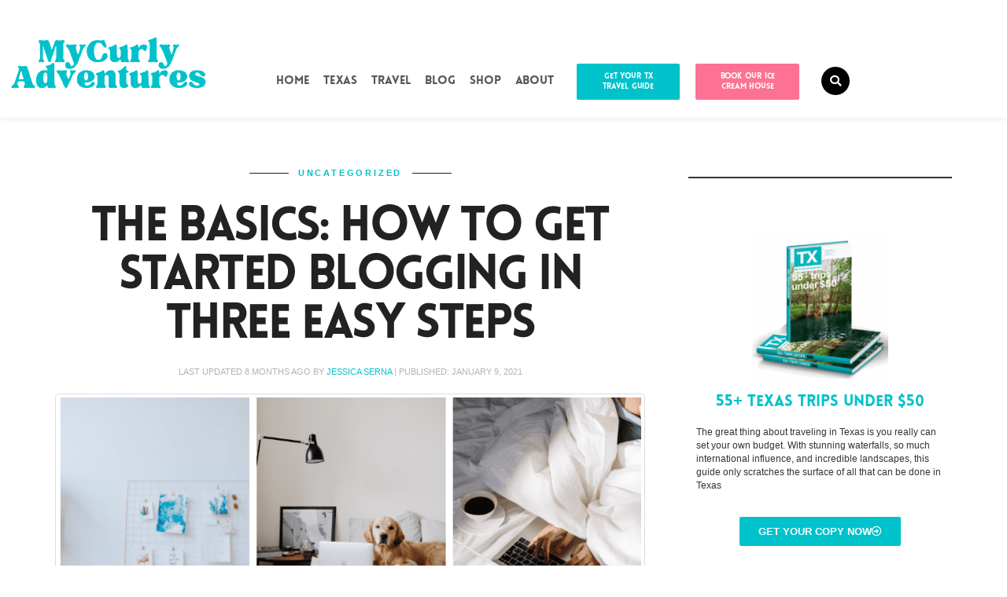

--- FILE ---
content_type: text/html; charset=UTF-8
request_url: https://mycurlyadventures.com/how-to-get-started-blogging-easy-steps/
body_size: 101580
content:
<!DOCTYPE html>
<html lang="en-US">
<head><meta charset="UTF-8"><script>if(navigator.userAgent.match(/MSIE|Internet Explorer/i)||navigator.userAgent.match(/Trident\/7\..*?rv:11/i)){var href=document.location.href;if(!href.match(/[?&]nowprocket/)){if(href.indexOf("?")==-1){if(href.indexOf("#")==-1){document.location.href=href+"?nowprocket=1"}else{document.location.href=href.replace("#","?nowprocket=1#")}}else{if(href.indexOf("#")==-1){document.location.href=href+"&nowprocket=1"}else{document.location.href=href.replace("#","&nowprocket=1#")}}}}</script><script>(()=>{class RocketLazyLoadScripts{constructor(){this.v="2.0.4",this.userEvents=["keydown","keyup","mousedown","mouseup","mousemove","mouseover","mouseout","touchmove","touchstart","touchend","touchcancel","wheel","click","dblclick","input"],this.attributeEvents=["onblur","onclick","oncontextmenu","ondblclick","onfocus","onmousedown","onmouseenter","onmouseleave","onmousemove","onmouseout","onmouseover","onmouseup","onmousewheel","onscroll","onsubmit"]}async t(){this.i(),this.o(),/iP(ad|hone)/.test(navigator.userAgent)&&this.h(),this.u(),this.l(this),this.m(),this.k(this),this.p(this),this._(),await Promise.all([this.R(),this.L()]),this.lastBreath=Date.now(),this.S(this),this.P(),this.D(),this.O(),this.M(),await this.C(this.delayedScripts.normal),await this.C(this.delayedScripts.defer),await this.C(this.delayedScripts.async),await this.T(),await this.F(),await this.j(),await this.A(),window.dispatchEvent(new Event("rocket-allScriptsLoaded")),this.everythingLoaded=!0,this.lastTouchEnd&&await new Promise(t=>setTimeout(t,500-Date.now()+this.lastTouchEnd)),this.I(),this.H(),this.U(),this.W()}i(){this.CSPIssue=sessionStorage.getItem("rocketCSPIssue"),document.addEventListener("securitypolicyviolation",t=>{this.CSPIssue||"script-src-elem"!==t.violatedDirective||"data"!==t.blockedURI||(this.CSPIssue=!0,sessionStorage.setItem("rocketCSPIssue",!0))},{isRocket:!0})}o(){window.addEventListener("pageshow",t=>{this.persisted=t.persisted,this.realWindowLoadedFired=!0},{isRocket:!0}),window.addEventListener("pagehide",()=>{this.onFirstUserAction=null},{isRocket:!0})}h(){let t;function e(e){t=e}window.addEventListener("touchstart",e,{isRocket:!0}),window.addEventListener("touchend",function i(o){o.changedTouches[0]&&t.changedTouches[0]&&Math.abs(o.changedTouches[0].pageX-t.changedTouches[0].pageX)<10&&Math.abs(o.changedTouches[0].pageY-t.changedTouches[0].pageY)<10&&o.timeStamp-t.timeStamp<200&&(window.removeEventListener("touchstart",e,{isRocket:!0}),window.removeEventListener("touchend",i,{isRocket:!0}),"INPUT"===o.target.tagName&&"text"===o.target.type||(o.target.dispatchEvent(new TouchEvent("touchend",{target:o.target,bubbles:!0})),o.target.dispatchEvent(new MouseEvent("mouseover",{target:o.target,bubbles:!0})),o.target.dispatchEvent(new PointerEvent("click",{target:o.target,bubbles:!0,cancelable:!0,detail:1,clientX:o.changedTouches[0].clientX,clientY:o.changedTouches[0].clientY})),event.preventDefault()))},{isRocket:!0})}q(t){this.userActionTriggered||("mousemove"!==t.type||this.firstMousemoveIgnored?"keyup"===t.type||"mouseover"===t.type||"mouseout"===t.type||(this.userActionTriggered=!0,this.onFirstUserAction&&this.onFirstUserAction()):this.firstMousemoveIgnored=!0),"click"===t.type&&t.preventDefault(),t.stopPropagation(),t.stopImmediatePropagation(),"touchstart"===this.lastEvent&&"touchend"===t.type&&(this.lastTouchEnd=Date.now()),"click"===t.type&&(this.lastTouchEnd=0),this.lastEvent=t.type,t.composedPath&&t.composedPath()[0].getRootNode()instanceof ShadowRoot&&(t.rocketTarget=t.composedPath()[0]),this.savedUserEvents.push(t)}u(){this.savedUserEvents=[],this.userEventHandler=this.q.bind(this),this.userEvents.forEach(t=>window.addEventListener(t,this.userEventHandler,{passive:!1,isRocket:!0})),document.addEventListener("visibilitychange",this.userEventHandler,{isRocket:!0})}U(){this.userEvents.forEach(t=>window.removeEventListener(t,this.userEventHandler,{passive:!1,isRocket:!0})),document.removeEventListener("visibilitychange",this.userEventHandler,{isRocket:!0}),this.savedUserEvents.forEach(t=>{(t.rocketTarget||t.target).dispatchEvent(new window[t.constructor.name](t.type,t))})}m(){const t="return false",e=Array.from(this.attributeEvents,t=>"data-rocket-"+t),i="["+this.attributeEvents.join("],[")+"]",o="[data-rocket-"+this.attributeEvents.join("],[data-rocket-")+"]",s=(e,i,o)=>{o&&o!==t&&(e.setAttribute("data-rocket-"+i,o),e["rocket"+i]=new Function("event",o),e.setAttribute(i,t))};new MutationObserver(t=>{for(const n of t)"attributes"===n.type&&(n.attributeName.startsWith("data-rocket-")||this.everythingLoaded?n.attributeName.startsWith("data-rocket-")&&this.everythingLoaded&&this.N(n.target,n.attributeName.substring(12)):s(n.target,n.attributeName,n.target.getAttribute(n.attributeName))),"childList"===n.type&&n.addedNodes.forEach(t=>{if(t.nodeType===Node.ELEMENT_NODE)if(this.everythingLoaded)for(const i of[t,...t.querySelectorAll(o)])for(const t of i.getAttributeNames())e.includes(t)&&this.N(i,t.substring(12));else for(const e of[t,...t.querySelectorAll(i)])for(const t of e.getAttributeNames())this.attributeEvents.includes(t)&&s(e,t,e.getAttribute(t))})}).observe(document,{subtree:!0,childList:!0,attributeFilter:[...this.attributeEvents,...e]})}I(){this.attributeEvents.forEach(t=>{document.querySelectorAll("[data-rocket-"+t+"]").forEach(e=>{this.N(e,t)})})}N(t,e){const i=t.getAttribute("data-rocket-"+e);i&&(t.setAttribute(e,i),t.removeAttribute("data-rocket-"+e))}k(t){Object.defineProperty(HTMLElement.prototype,"onclick",{get(){return this.rocketonclick||null},set(e){this.rocketonclick=e,this.setAttribute(t.everythingLoaded?"onclick":"data-rocket-onclick","this.rocketonclick(event)")}})}S(t){function e(e,i){let o=e[i];e[i]=null,Object.defineProperty(e,i,{get:()=>o,set(s){t.everythingLoaded?o=s:e["rocket"+i]=o=s}})}e(document,"onreadystatechange"),e(window,"onload"),e(window,"onpageshow");try{Object.defineProperty(document,"readyState",{get:()=>t.rocketReadyState,set(e){t.rocketReadyState=e},configurable:!0}),document.readyState="loading"}catch(t){console.log("WPRocket DJE readyState conflict, bypassing")}}l(t){this.originalAddEventListener=EventTarget.prototype.addEventListener,this.originalRemoveEventListener=EventTarget.prototype.removeEventListener,this.savedEventListeners=[],EventTarget.prototype.addEventListener=function(e,i,o){o&&o.isRocket||!t.B(e,this)&&!t.userEvents.includes(e)||t.B(e,this)&&!t.userActionTriggered||e.startsWith("rocket-")||t.everythingLoaded?t.originalAddEventListener.call(this,e,i,o):(t.savedEventListeners.push({target:this,remove:!1,type:e,func:i,options:o}),"mouseenter"!==e&&"mouseleave"!==e||t.originalAddEventListener.call(this,e,t.savedUserEvents.push,o))},EventTarget.prototype.removeEventListener=function(e,i,o){o&&o.isRocket||!t.B(e,this)&&!t.userEvents.includes(e)||t.B(e,this)&&!t.userActionTriggered||e.startsWith("rocket-")||t.everythingLoaded?t.originalRemoveEventListener.call(this,e,i,o):t.savedEventListeners.push({target:this,remove:!0,type:e,func:i,options:o})}}J(t,e){this.savedEventListeners=this.savedEventListeners.filter(i=>{let o=i.type,s=i.target||window;return e!==o||t!==s||(this.B(o,s)&&(i.type="rocket-"+o),this.$(i),!1)})}H(){EventTarget.prototype.addEventListener=this.originalAddEventListener,EventTarget.prototype.removeEventListener=this.originalRemoveEventListener,this.savedEventListeners.forEach(t=>this.$(t))}$(t){t.remove?this.originalRemoveEventListener.call(t.target,t.type,t.func,t.options):this.originalAddEventListener.call(t.target,t.type,t.func,t.options)}p(t){let e;function i(e){return t.everythingLoaded?e:e.split(" ").map(t=>"load"===t||t.startsWith("load.")?"rocket-jquery-load":t).join(" ")}function o(o){function s(e){const s=o.fn[e];o.fn[e]=o.fn.init.prototype[e]=function(){return this[0]===window&&t.userActionTriggered&&("string"==typeof arguments[0]||arguments[0]instanceof String?arguments[0]=i(arguments[0]):"object"==typeof arguments[0]&&Object.keys(arguments[0]).forEach(t=>{const e=arguments[0][t];delete arguments[0][t],arguments[0][i(t)]=e})),s.apply(this,arguments),this}}if(o&&o.fn&&!t.allJQueries.includes(o)){const e={DOMContentLoaded:[],"rocket-DOMContentLoaded":[]};for(const t in e)document.addEventListener(t,()=>{e[t].forEach(t=>t())},{isRocket:!0});o.fn.ready=o.fn.init.prototype.ready=function(i){function s(){parseInt(o.fn.jquery)>2?setTimeout(()=>i.bind(document)(o)):i.bind(document)(o)}return"function"==typeof i&&(t.realDomReadyFired?!t.userActionTriggered||t.fauxDomReadyFired?s():e["rocket-DOMContentLoaded"].push(s):e.DOMContentLoaded.push(s)),o([])},s("on"),s("one"),s("off"),t.allJQueries.push(o)}e=o}t.allJQueries=[],o(window.jQuery),Object.defineProperty(window,"jQuery",{get:()=>e,set(t){o(t)}})}P(){const t=new Map;document.write=document.writeln=function(e){const i=document.currentScript,o=document.createRange(),s=i.parentElement;let n=t.get(i);void 0===n&&(n=i.nextSibling,t.set(i,n));const c=document.createDocumentFragment();o.setStart(c,0),c.appendChild(o.createContextualFragment(e)),s.insertBefore(c,n)}}async R(){return new Promise(t=>{this.userActionTriggered?t():this.onFirstUserAction=t})}async L(){return new Promise(t=>{document.addEventListener("DOMContentLoaded",()=>{this.realDomReadyFired=!0,t()},{isRocket:!0})})}async j(){return this.realWindowLoadedFired?Promise.resolve():new Promise(t=>{window.addEventListener("load",t,{isRocket:!0})})}M(){this.pendingScripts=[];this.scriptsMutationObserver=new MutationObserver(t=>{for(const e of t)e.addedNodes.forEach(t=>{"SCRIPT"!==t.tagName||t.noModule||t.isWPRocket||this.pendingScripts.push({script:t,promise:new Promise(e=>{const i=()=>{const i=this.pendingScripts.findIndex(e=>e.script===t);i>=0&&this.pendingScripts.splice(i,1),e()};t.addEventListener("load",i,{isRocket:!0}),t.addEventListener("error",i,{isRocket:!0}),setTimeout(i,1e3)})})})}),this.scriptsMutationObserver.observe(document,{childList:!0,subtree:!0})}async F(){await this.X(),this.pendingScripts.length?(await this.pendingScripts[0].promise,await this.F()):this.scriptsMutationObserver.disconnect()}D(){this.delayedScripts={normal:[],async:[],defer:[]},document.querySelectorAll("script[type$=rocketlazyloadscript]").forEach(t=>{t.hasAttribute("data-rocket-src")?t.hasAttribute("async")&&!1!==t.async?this.delayedScripts.async.push(t):t.hasAttribute("defer")&&!1!==t.defer||"module"===t.getAttribute("data-rocket-type")?this.delayedScripts.defer.push(t):this.delayedScripts.normal.push(t):this.delayedScripts.normal.push(t)})}async _(){await this.L();let t=[];document.querySelectorAll("script[type$=rocketlazyloadscript][data-rocket-src]").forEach(e=>{let i=e.getAttribute("data-rocket-src");if(i&&!i.startsWith("data:")){i.startsWith("//")&&(i=location.protocol+i);try{const o=new URL(i).origin;o!==location.origin&&t.push({src:o,crossOrigin:e.crossOrigin||"module"===e.getAttribute("data-rocket-type")})}catch(t){}}}),t=[...new Map(t.map(t=>[JSON.stringify(t),t])).values()],this.Y(t,"preconnect")}async G(t){if(await this.K(),!0!==t.noModule||!("noModule"in HTMLScriptElement.prototype))return new Promise(e=>{let i;function o(){(i||t).setAttribute("data-rocket-status","executed"),e()}try{if(navigator.userAgent.includes("Firefox/")||""===navigator.vendor||this.CSPIssue)i=document.createElement("script"),[...t.attributes].forEach(t=>{let e=t.nodeName;"type"!==e&&("data-rocket-type"===e&&(e="type"),"data-rocket-src"===e&&(e="src"),i.setAttribute(e,t.nodeValue))}),t.text&&(i.text=t.text),t.nonce&&(i.nonce=t.nonce),i.hasAttribute("src")?(i.addEventListener("load",o,{isRocket:!0}),i.addEventListener("error",()=>{i.setAttribute("data-rocket-status","failed-network"),e()},{isRocket:!0}),setTimeout(()=>{i.isConnected||e()},1)):(i.text=t.text,o()),i.isWPRocket=!0,t.parentNode.replaceChild(i,t);else{const i=t.getAttribute("data-rocket-type"),s=t.getAttribute("data-rocket-src");i?(t.type=i,t.removeAttribute("data-rocket-type")):t.removeAttribute("type"),t.addEventListener("load",o,{isRocket:!0}),t.addEventListener("error",i=>{this.CSPIssue&&i.target.src.startsWith("data:")?(console.log("WPRocket: CSP fallback activated"),t.removeAttribute("src"),this.G(t).then(e)):(t.setAttribute("data-rocket-status","failed-network"),e())},{isRocket:!0}),s?(t.fetchPriority="high",t.removeAttribute("data-rocket-src"),t.src=s):t.src="data:text/javascript;base64,"+window.btoa(unescape(encodeURIComponent(t.text)))}}catch(i){t.setAttribute("data-rocket-status","failed-transform"),e()}});t.setAttribute("data-rocket-status","skipped")}async C(t){const e=t.shift();return e?(e.isConnected&&await this.G(e),this.C(t)):Promise.resolve()}O(){this.Y([...this.delayedScripts.normal,...this.delayedScripts.defer,...this.delayedScripts.async],"preload")}Y(t,e){this.trash=this.trash||[];let i=!0;var o=document.createDocumentFragment();t.forEach(t=>{const s=t.getAttribute&&t.getAttribute("data-rocket-src")||t.src;if(s&&!s.startsWith("data:")){const n=document.createElement("link");n.href=s,n.rel=e,"preconnect"!==e&&(n.as="script",n.fetchPriority=i?"high":"low"),t.getAttribute&&"module"===t.getAttribute("data-rocket-type")&&(n.crossOrigin=!0),t.crossOrigin&&(n.crossOrigin=t.crossOrigin),t.integrity&&(n.integrity=t.integrity),t.nonce&&(n.nonce=t.nonce),o.appendChild(n),this.trash.push(n),i=!1}}),document.head.appendChild(o)}W(){this.trash.forEach(t=>t.remove())}async T(){try{document.readyState="interactive"}catch(t){}this.fauxDomReadyFired=!0;try{await this.K(),this.J(document,"readystatechange"),document.dispatchEvent(new Event("rocket-readystatechange")),await this.K(),document.rocketonreadystatechange&&document.rocketonreadystatechange(),await this.K(),this.J(document,"DOMContentLoaded"),document.dispatchEvent(new Event("rocket-DOMContentLoaded")),await this.K(),this.J(window,"DOMContentLoaded"),window.dispatchEvent(new Event("rocket-DOMContentLoaded"))}catch(t){console.error(t)}}async A(){try{document.readyState="complete"}catch(t){}try{await this.K(),this.J(document,"readystatechange"),document.dispatchEvent(new Event("rocket-readystatechange")),await this.K(),document.rocketonreadystatechange&&document.rocketonreadystatechange(),await this.K(),this.J(window,"load"),window.dispatchEvent(new Event("rocket-load")),await this.K(),window.rocketonload&&window.rocketonload(),await this.K(),this.allJQueries.forEach(t=>t(window).trigger("rocket-jquery-load")),await this.K(),this.J(window,"pageshow");const t=new Event("rocket-pageshow");t.persisted=this.persisted,window.dispatchEvent(t),await this.K(),window.rocketonpageshow&&window.rocketonpageshow({persisted:this.persisted})}catch(t){console.error(t)}}async K(){Date.now()-this.lastBreath>45&&(await this.X(),this.lastBreath=Date.now())}async X(){return document.hidden?new Promise(t=>setTimeout(t)):new Promise(t=>requestAnimationFrame(t))}B(t,e){return e===document&&"readystatechange"===t||(e===document&&"DOMContentLoaded"===t||(e===window&&"DOMContentLoaded"===t||(e===window&&"load"===t||e===window&&"pageshow"===t)))}static run(){(new RocketLazyLoadScripts).t()}}RocketLazyLoadScripts.run()})();</script>
	
	<meta name="viewport" content="width=device-width, initial-scale=1.0, viewport-fit=cover" />		<meta name='robots' content='index, follow, max-image-preview:large, max-snippet:-1, max-video-preview:-1' />
	<style></style>
	
	<!-- This site is optimized with the Yoast SEO Premium plugin v26.7 (Yoast SEO v26.7) - https://yoast.com/wordpress/plugins/seo/ -->
	<title>The Basics: How to Get Started Blogging in Three Easy Steps - My Curly Adventures</title><link rel="preload" href="https://mycurlyadventures.com/wp-content/uploads/2023/11/MCA-Stack-Logo_Turquoise-mobile.png" as="image" fetchpriority="high"><link rel="preload" href="https://mycurlyadventures.com/wp-content/uploads/2023/11/MCA-Stack-Logo_Turquoise-mobile.png" as="image" imagesrcset="https://mycurlyadventures.com/wp-content/uploads/2023/11/MCA-Stack-Logo_Turquoise-mobile.png 260w, https://mycurlyadventures.com/wp-content/uploads/2023/11/MCA-Stack-Logo_Turquoise-mobile-150x84.png 150w" imagesizes="(max-width: 260px) 100vw, 260px" fetchpriority="high"><link rel="preload" href="https://mycurlyadventures.com/wp-content/uploads/elementor/thumbs/MCA-Stack-Logo_Turquoise-desktop-qfezsayqga48foabnor74o71edhjfd0mc1me6aqabm.png" as="image" fetchpriority="high"><link rel="preload" href="https://mycurlyadventures.com/wp-content/uploads/2021/01/The-Basics-How-to-Get-Started-Blogging-in-Three-Easy-Steps-1.png" as="image" imagesrcset="https://mycurlyadventures.com/wp-content/uploads/2021/01/The-Basics-How-to-Get-Started-Blogging-in-Three-Easy-Steps-1.png 810w, https://mycurlyadventures.com/wp-content/uploads/2021/01/The-Basics-How-to-Get-Started-Blogging-in-Three-Easy-Steps-1-600x333.png 600w, https://mycurlyadventures.com/wp-content/uploads/2021/01/The-Basics-How-to-Get-Started-Blogging-in-Three-Easy-Steps-1-300x167.png 300w, https://mycurlyadventures.com/wp-content/uploads/2021/01/The-Basics-How-to-Get-Started-Blogging-in-Three-Easy-Steps-1-768x427.png 768w, https://mycurlyadventures.com/wp-content/uploads/2021/01/The-Basics-How-to-Get-Started-Blogging-in-Three-Easy-Steps-1-513x285.png 513w, https://mycurlyadventures.com/wp-content/uploads/2021/01/The-Basics-How-to-Get-Started-Blogging-in-Three-Easy-Steps-1-573x318.png 573w, https://mycurlyadventures.com/wp-content/uploads/2021/01/The-Basics-How-to-Get-Started-Blogging-in-Three-Easy-Steps-1-335x186.png 335w" imagesizes="(max-width: 810px) 100vw, 810px" fetchpriority="high">
<link data-rocket-prefetch href="https://scripts.stay22.com" rel="dns-prefetch">
<link data-rocket-prefetch href="https://assets.flodesk.com" rel="dns-prefetch">
<link data-rocket-prefetch href="https://connect.facebook.net" rel="dns-prefetch">
<link data-rocket-prefetch href="https://exchange.mediavine.com" rel="dns-prefetch">
<link data-rocket-prefetch href="https://scripts.mediavine.com" rel="dns-prefetch">
<link data-rocket-prefetch href="https://www.clarity.ms" rel="dns-prefetch">
<link data-rocket-prefetch href="https://fonts.googleapis.com" rel="dns-prefetch">
<link data-rocket-prefetch href="https://www.googletagmanager.com" rel="dns-prefetch">
<link data-rocket-prefetch href="https://cdn-cookieyes.com" rel="dns-prefetch">
<link data-rocket-prefetch href="https://securepubads.g.doubleclick.net" rel="dns-prefetch">
<link data-rocket-prefetch href="https://emrld.cc" rel="dns-prefetch">
<link data-rocket-prefetch href="https://widgets.rewardstyle.com" rel="dns-prefetch">
<link data-rocket-preload as="style" href="https://fonts.googleapis.com/css?family=Playfair%20Display%3A100%2C200%2C300%2C400%2C500%2C600%2C700%2C800%2C900%2C100italic%2C200italic%2C300italic%2C400italic%2C500italic%2C600italic%2C700italic%2C800italic%2C900italic%7COpen%20Sans%3A100%2C200%2C300%2C400%2C500%2C600%2C700%2C800%2C900%2C100italic%2C200italic%2C300italic%2C400italic%2C500italic%2C600italic%2C700italic%2C800italic%2C900italic%7CAlex%20Brush%3A100%2C200%2C300%2C400%2C500%2C600%2C700%2C800%2C900%2C100italic%2C200italic%2C300italic%2C400italic%2C500italic%2C600italic%2C700italic%2C800italic%2C900italic%7COswald%3A100%2C200%2C300%2C400%2C500%2C600%2C700%2C800%2C900%2C100italic%2C200italic%2C300italic%2C400italic%2C500italic%2C600italic%2C700italic%2C800italic%2C900italic&#038;subset=latin&#038;display=swap" rel="preload">
<link href="https://fonts.googleapis.com/css?family=Playfair%20Display%3A100%2C200%2C300%2C400%2C500%2C600%2C700%2C800%2C900%2C100italic%2C200italic%2C300italic%2C400italic%2C500italic%2C600italic%2C700italic%2C800italic%2C900italic%7COpen%20Sans%3A100%2C200%2C300%2C400%2C500%2C600%2C700%2C800%2C900%2C100italic%2C200italic%2C300italic%2C400italic%2C500italic%2C600italic%2C700italic%2C800italic%2C900italic%7CAlex%20Brush%3A100%2C200%2C300%2C400%2C500%2C600%2C700%2C800%2C900%2C100italic%2C200italic%2C300italic%2C400italic%2C500italic%2C600italic%2C700italic%2C800italic%2C900italic%7COswald%3A100%2C200%2C300%2C400%2C500%2C600%2C700%2C800%2C900%2C100italic%2C200italic%2C300italic%2C400italic%2C500italic%2C600italic%2C700italic%2C800italic%2C900italic&#038;subset=latin&#038;display=swap" media="print" onload="this.media=&#039;all&#039;" rel="stylesheet">
<style id="wpr-usedcss">img:is([sizes=auto i],[sizes^="auto," i]){contain-intrinsic-size:3000px 1500px}.hfe-scroll-to-top-wrap.hfe-scroll-to-top-hide{display:none}.hfe-reading-progress-bar{height:4px}img.emoji{display:inline!important;border:none!important;box-shadow:none!important;height:1em!important;width:1em!important;margin:0 .07em!important;vertical-align:-.1em!important;background:0 0!important;padding:0!important}:where(.wp-block-button__link){border-radius:9999px;box-shadow:none;padding:calc(.667em + 2px) calc(1.333em + 2px);text-decoration:none}:root :where(.wp-block-button .wp-block-button__link.is-style-outline),:root :where(.wp-block-button.is-style-outline>.wp-block-button__link){border:2px solid;padding:.667em 1.333em}:root :where(.wp-block-button .wp-block-button__link.is-style-outline:not(.has-text-color)),:root :where(.wp-block-button.is-style-outline>.wp-block-button__link:not(.has-text-color)){color:currentColor}:root :where(.wp-block-button .wp-block-button__link.is-style-outline:not(.has-background)),:root :where(.wp-block-button.is-style-outline>.wp-block-button__link:not(.has-background)){background-color:initial;background-image:none}:where(.wp-block-calendar table:not(.has-background) th){background:#ddd}:where(.wp-block-columns){margin-bottom:1.75em}:where(.wp-block-columns.has-background){padding:1.25em 2.375em}:where(.wp-block-post-comments input[type=submit]){border:none}:where(.wp-block-cover-image:not(.has-text-color)),:where(.wp-block-cover:not(.has-text-color)){color:#fff}:where(.wp-block-cover-image.is-light:not(.has-text-color)),:where(.wp-block-cover.is-light:not(.has-text-color)){color:#000}:root :where(.wp-block-cover h1:not(.has-text-color)),:root :where(.wp-block-cover h2:not(.has-text-color)),:root :where(.wp-block-cover h3:not(.has-text-color)),:root :where(.wp-block-cover h4:not(.has-text-color)),:root :where(.wp-block-cover h5:not(.has-text-color)),:root :where(.wp-block-cover h6:not(.has-text-color)),:root :where(.wp-block-cover p:not(.has-text-color)){color:inherit}:where(.wp-block-file){margin-bottom:1.5em}:where(.wp-block-file__button){border-radius:2em;display:inline-block;padding:.5em 1em}:where(.wp-block-file__button):is(a):active,:where(.wp-block-file__button):is(a):focus,:where(.wp-block-file__button):is(a):hover,:where(.wp-block-file__button):is(a):visited{box-shadow:none;color:#fff;opacity:.85;text-decoration:none}:where(.wp-block-group.wp-block-group-is-layout-constrained){position:relative}.wp-block-image>a,.wp-block-image>figure>a{display:inline-block}.wp-block-image img{box-sizing:border-box;height:auto;max-width:100%;vertical-align:bottom}@media not (prefers-reduced-motion){.wp-block-image img.hide{visibility:hidden}.wp-block-image img.show{animation:.4s show-content-image}}.wp-block-image[style*=border-radius] img,.wp-block-image[style*=border-radius]>a{border-radius:inherit}.wp-block-image.aligncenter{text-align:center}.wp-block-image .aligncenter,.wp-block-image.aligncenter{display:table}.wp-block-image .aligncenter>figcaption,.wp-block-image.aligncenter>figcaption{caption-side:bottom;display:table-caption}.wp-block-image .aligncenter{margin-left:auto;margin-right:auto}.wp-block-image :where(figcaption){margin-bottom:1em;margin-top:.5em}:root :where(.wp-block-image.is-style-rounded img,.wp-block-image .is-style-rounded img){border-radius:9999px}.wp-block-image figure{margin:0}@keyframes show-content-image{0%{visibility:hidden}99%{visibility:hidden}to{visibility:visible}}:where(.wp-block-latest-comments:not([style*=line-height] .wp-block-latest-comments__comment)){line-height:1.1}:where(.wp-block-latest-comments:not([style*=line-height] .wp-block-latest-comments__comment-excerpt p)){line-height:1.8}:root :where(.wp-block-latest-posts.is-grid){padding:0}:root :where(.wp-block-latest-posts.wp-block-latest-posts__list){padding-left:0}ol,ul{box-sizing:border-box}:root :where(.wp-block-list.has-background){padding:1.25em 2.375em}:where(.wp-block-navigation.has-background .wp-block-navigation-item a:not(.wp-element-button)),:where(.wp-block-navigation.has-background .wp-block-navigation-submenu a:not(.wp-element-button)){padding:.5em 1em}:where(.wp-block-navigation .wp-block-navigation__submenu-container .wp-block-navigation-item a:not(.wp-element-button)),:where(.wp-block-navigation .wp-block-navigation__submenu-container .wp-block-navigation-submenu a:not(.wp-element-button)),:where(.wp-block-navigation .wp-block-navigation__submenu-container .wp-block-navigation-submenu button.wp-block-navigation-item__content),:where(.wp-block-navigation .wp-block-navigation__submenu-container .wp-block-pages-list__item button.wp-block-navigation-item__content){padding:.5em 1em}:root :where(p.has-background){padding:1.25em 2.375em}:where(p.has-text-color:not(.has-link-color)) a{color:inherit}:where(.wp-block-post-comments-form) input:not([type=submit]),:where(.wp-block-post-comments-form) textarea{border:1px solid #949494;font-family:inherit;font-size:1em}:where(.wp-block-post-comments-form) input:where(:not([type=submit]):not([type=checkbox])),:where(.wp-block-post-comments-form) textarea{padding:calc(.667em + 2px)}:where(.wp-block-post-excerpt){box-sizing:border-box;margin-bottom:var(--wp--style--block-gap);margin-top:var(--wp--style--block-gap)}:where(.wp-block-preformatted.has-background){padding:1.25em 2.375em}:where(.wp-block-search__button){border:1px solid #ccc;padding:6px 10px}:where(.wp-block-search__input){font-family:inherit;font-size:inherit;font-style:inherit;font-weight:inherit;letter-spacing:inherit;line-height:inherit;text-transform:inherit}:where(.wp-block-search__button-inside .wp-block-search__inside-wrapper){border:1px solid #949494;box-sizing:border-box;padding:4px}:where(.wp-block-search__button-inside .wp-block-search__inside-wrapper) .wp-block-search__input{border:none;border-radius:0;padding:0 4px}:where(.wp-block-search__button-inside .wp-block-search__inside-wrapper) .wp-block-search__input:focus{outline:0}:where(.wp-block-search__button-inside .wp-block-search__inside-wrapper) :where(.wp-block-search__button){padding:4px 8px}.wp-block-separator{border:none;border-top:2px solid}:root :where(.wp-block-separator.is-style-dots){height:auto;line-height:1;text-align:center}:root :where(.wp-block-separator.is-style-dots):before{color:currentColor;content:"···";font-family:serif;font-size:1.5em;letter-spacing:2em;padding-left:2em}:root :where(.wp-block-site-logo.is-style-rounded){border-radius:9999px}:where(.wp-block-social-links:not(.is-style-logos-only)) .wp-social-link{background-color:#f0f0f0;color:#444}:where(.wp-block-social-links:not(.is-style-logos-only)) .wp-social-link-amazon{background-color:#f90;color:#fff}:where(.wp-block-social-links:not(.is-style-logos-only)) .wp-social-link-bandcamp{background-color:#1ea0c3;color:#fff}:where(.wp-block-social-links:not(.is-style-logos-only)) .wp-social-link-behance{background-color:#0757fe;color:#fff}:where(.wp-block-social-links:not(.is-style-logos-only)) .wp-social-link-bluesky{background-color:#0a7aff;color:#fff}:where(.wp-block-social-links:not(.is-style-logos-only)) .wp-social-link-codepen{background-color:#1e1f26;color:#fff}:where(.wp-block-social-links:not(.is-style-logos-only)) .wp-social-link-deviantart{background-color:#02e49b;color:#fff}:where(.wp-block-social-links:not(.is-style-logos-only)) .wp-social-link-discord{background-color:#5865f2;color:#fff}:where(.wp-block-social-links:not(.is-style-logos-only)) .wp-social-link-dribbble{background-color:#e94c89;color:#fff}:where(.wp-block-social-links:not(.is-style-logos-only)) .wp-social-link-dropbox{background-color:#4280ff;color:#fff}:where(.wp-block-social-links:not(.is-style-logos-only)) .wp-social-link-etsy{background-color:#f45800;color:#fff}:where(.wp-block-social-links:not(.is-style-logos-only)) .wp-social-link-facebook{background-color:#0866ff;color:#fff}:where(.wp-block-social-links:not(.is-style-logos-only)) .wp-social-link-fivehundredpx{background-color:#000;color:#fff}:where(.wp-block-social-links:not(.is-style-logos-only)) .wp-social-link-flickr{background-color:#0461dd;color:#fff}:where(.wp-block-social-links:not(.is-style-logos-only)) .wp-social-link-foursquare{background-color:#e65678;color:#fff}:where(.wp-block-social-links:not(.is-style-logos-only)) .wp-social-link-github{background-color:#24292d;color:#fff}:where(.wp-block-social-links:not(.is-style-logos-only)) .wp-social-link-goodreads{background-color:#eceadd;color:#382110}:where(.wp-block-social-links:not(.is-style-logos-only)) .wp-social-link-google{background-color:#ea4434;color:#fff}:where(.wp-block-social-links:not(.is-style-logos-only)) .wp-social-link-gravatar{background-color:#1d4fc4;color:#fff}:where(.wp-block-social-links:not(.is-style-logos-only)) .wp-social-link-instagram{background-color:#f00075;color:#fff}:where(.wp-block-social-links:not(.is-style-logos-only)) .wp-social-link-lastfm{background-color:#e21b24;color:#fff}:where(.wp-block-social-links:not(.is-style-logos-only)) .wp-social-link-linkedin{background-color:#0d66c2;color:#fff}:where(.wp-block-social-links:not(.is-style-logos-only)) .wp-social-link-mastodon{background-color:#3288d4;color:#fff}:where(.wp-block-social-links:not(.is-style-logos-only)) .wp-social-link-medium{background-color:#000;color:#fff}:where(.wp-block-social-links:not(.is-style-logos-only)) .wp-social-link-meetup{background-color:#f6405f;color:#fff}:where(.wp-block-social-links:not(.is-style-logos-only)) .wp-social-link-patreon{background-color:#000;color:#fff}:where(.wp-block-social-links:not(.is-style-logos-only)) .wp-social-link-pinterest{background-color:#e60122;color:#fff}:where(.wp-block-social-links:not(.is-style-logos-only)) .wp-social-link-pocket{background-color:#ef4155;color:#fff}:where(.wp-block-social-links:not(.is-style-logos-only)) .wp-social-link-reddit{background-color:#ff4500;color:#fff}:where(.wp-block-social-links:not(.is-style-logos-only)) .wp-social-link-skype{background-color:#0478d7;color:#fff}:where(.wp-block-social-links:not(.is-style-logos-only)) .wp-social-link-snapchat{background-color:#fefc00;color:#fff;stroke:#000}:where(.wp-block-social-links:not(.is-style-logos-only)) .wp-social-link-soundcloud{background-color:#ff5600;color:#fff}:where(.wp-block-social-links:not(.is-style-logos-only)) .wp-social-link-spotify{background-color:#1bd760;color:#fff}:where(.wp-block-social-links:not(.is-style-logos-only)) .wp-social-link-telegram{background-color:#2aabee;color:#fff}:where(.wp-block-social-links:not(.is-style-logos-only)) .wp-social-link-threads{background-color:#000;color:#fff}:where(.wp-block-social-links:not(.is-style-logos-only)) .wp-social-link-tiktok{background-color:#000;color:#fff}:where(.wp-block-social-links:not(.is-style-logos-only)) .wp-social-link-tumblr{background-color:#011835;color:#fff}:where(.wp-block-social-links:not(.is-style-logos-only)) .wp-social-link-twitch{background-color:#6440a4;color:#fff}:where(.wp-block-social-links:not(.is-style-logos-only)) .wp-social-link-twitter{background-color:#1da1f2;color:#fff}:where(.wp-block-social-links:not(.is-style-logos-only)) .wp-social-link-vimeo{background-color:#1eb7ea;color:#fff}:where(.wp-block-social-links:not(.is-style-logos-only)) .wp-social-link-vk{background-color:#4680c2;color:#fff}:where(.wp-block-social-links:not(.is-style-logos-only)) .wp-social-link-wordpress{background-color:#3499cd;color:#fff}:where(.wp-block-social-links:not(.is-style-logos-only)) .wp-social-link-whatsapp{background-color:#25d366;color:#fff}:where(.wp-block-social-links:not(.is-style-logos-only)) .wp-social-link-x{background-color:#000;color:#fff}:where(.wp-block-social-links:not(.is-style-logos-only)) .wp-social-link-yelp{background-color:#d32422;color:#fff}:where(.wp-block-social-links:not(.is-style-logos-only)) .wp-social-link-youtube{background-color:red;color:#fff}:where(.wp-block-social-links.is-style-logos-only) .wp-social-link{background:0 0}:where(.wp-block-social-links.is-style-logos-only) .wp-social-link svg{height:1.25em;width:1.25em}:where(.wp-block-social-links.is-style-logos-only) .wp-social-link-amazon{color:#f90}:where(.wp-block-social-links.is-style-logos-only) .wp-social-link-bandcamp{color:#1ea0c3}:where(.wp-block-social-links.is-style-logos-only) .wp-social-link-behance{color:#0757fe}:where(.wp-block-social-links.is-style-logos-only) .wp-social-link-bluesky{color:#0a7aff}:where(.wp-block-social-links.is-style-logos-only) .wp-social-link-codepen{color:#1e1f26}:where(.wp-block-social-links.is-style-logos-only) .wp-social-link-deviantart{color:#02e49b}:where(.wp-block-social-links.is-style-logos-only) .wp-social-link-discord{color:#5865f2}:where(.wp-block-social-links.is-style-logos-only) .wp-social-link-dribbble{color:#e94c89}:where(.wp-block-social-links.is-style-logos-only) .wp-social-link-dropbox{color:#4280ff}:where(.wp-block-social-links.is-style-logos-only) .wp-social-link-etsy{color:#f45800}:where(.wp-block-social-links.is-style-logos-only) .wp-social-link-facebook{color:#0866ff}:where(.wp-block-social-links.is-style-logos-only) .wp-social-link-fivehundredpx{color:#000}:where(.wp-block-social-links.is-style-logos-only) .wp-social-link-flickr{color:#0461dd}:where(.wp-block-social-links.is-style-logos-only) .wp-social-link-foursquare{color:#e65678}:where(.wp-block-social-links.is-style-logos-only) .wp-social-link-github{color:#24292d}:where(.wp-block-social-links.is-style-logos-only) .wp-social-link-goodreads{color:#382110}:where(.wp-block-social-links.is-style-logos-only) .wp-social-link-google{color:#ea4434}:where(.wp-block-social-links.is-style-logos-only) .wp-social-link-gravatar{color:#1d4fc4}:where(.wp-block-social-links.is-style-logos-only) .wp-social-link-instagram{color:#f00075}:where(.wp-block-social-links.is-style-logos-only) .wp-social-link-lastfm{color:#e21b24}:where(.wp-block-social-links.is-style-logos-only) .wp-social-link-linkedin{color:#0d66c2}:where(.wp-block-social-links.is-style-logos-only) .wp-social-link-mastodon{color:#3288d4}:where(.wp-block-social-links.is-style-logos-only) .wp-social-link-medium{color:#000}:where(.wp-block-social-links.is-style-logos-only) .wp-social-link-meetup{color:#f6405f}:where(.wp-block-social-links.is-style-logos-only) .wp-social-link-patreon{color:#000}:where(.wp-block-social-links.is-style-logos-only) .wp-social-link-pinterest{color:#e60122}:where(.wp-block-social-links.is-style-logos-only) .wp-social-link-pocket{color:#ef4155}:where(.wp-block-social-links.is-style-logos-only) .wp-social-link-reddit{color:#ff4500}:where(.wp-block-social-links.is-style-logos-only) .wp-social-link-skype{color:#0478d7}:where(.wp-block-social-links.is-style-logos-only) .wp-social-link-snapchat{color:#fff;stroke:#000}:where(.wp-block-social-links.is-style-logos-only) .wp-social-link-soundcloud{color:#ff5600}:where(.wp-block-social-links.is-style-logos-only) .wp-social-link-spotify{color:#1bd760}:where(.wp-block-social-links.is-style-logos-only) .wp-social-link-telegram{color:#2aabee}:where(.wp-block-social-links.is-style-logos-only) .wp-social-link-threads{color:#000}:where(.wp-block-social-links.is-style-logos-only) .wp-social-link-tiktok{color:#000}:where(.wp-block-social-links.is-style-logos-only) .wp-social-link-tumblr{color:#011835}:where(.wp-block-social-links.is-style-logos-only) .wp-social-link-twitch{color:#6440a4}:where(.wp-block-social-links.is-style-logos-only) .wp-social-link-twitter{color:#1da1f2}:where(.wp-block-social-links.is-style-logos-only) .wp-social-link-vimeo{color:#1eb7ea}:where(.wp-block-social-links.is-style-logos-only) .wp-social-link-vk{color:#4680c2}:where(.wp-block-social-links.is-style-logos-only) .wp-social-link-whatsapp{color:#25d366}:where(.wp-block-social-links.is-style-logos-only) .wp-social-link-wordpress{color:#3499cd}:where(.wp-block-social-links.is-style-logos-only) .wp-social-link-x{color:#000}:where(.wp-block-social-links.is-style-logos-only) .wp-social-link-yelp{color:#d32422}:where(.wp-block-social-links.is-style-logos-only) .wp-social-link-youtube{color:red}:root :where(.wp-block-social-links .wp-social-link a){padding:.25em}:root :where(.wp-block-social-links.is-style-logos-only .wp-social-link a){padding:0}:root :where(.wp-block-social-links.is-style-pill-shape .wp-social-link a){padding-left:.6666666667em;padding-right:.6666666667em}:root :where(.wp-block-tag-cloud.is-style-outline){display:flex;flex-wrap:wrap;gap:1ch}:root :where(.wp-block-tag-cloud.is-style-outline a){border:1px solid;font-size:unset!important;margin-right:0;padding:1ch 2ch;text-decoration:none!important}:root :where(.wp-block-table-of-contents){box-sizing:border-box}:where(.wp-block-term-description){box-sizing:border-box;margin-bottom:var(--wp--style--block-gap);margin-top:var(--wp--style--block-gap)}:where(pre.wp-block-verse){font-family:inherit}:root{--wp--preset--font-size--normal:16px;--wp--preset--font-size--huge:42px}.aligncenter{clear:both}.screen-reader-text{border:0;clip-path:inset(50%);height:1px;margin:-1px;overflow:hidden;padding:0;position:absolute;width:1px;word-wrap:normal!important}.screen-reader-text:focus{background-color:#ddd;clip-path:none;color:#444;display:block;font-size:1em;height:auto;left:5px;line-height:normal;padding:15px 23px 14px;text-decoration:none;top:5px;width:auto;z-index:100000}html :where(.has-border-color){border-style:solid}html :where([style*=border-top-color]){border-top-style:solid}html :where([style*=border-right-color]){border-right-style:solid}html :where([style*=border-bottom-color]){border-bottom-style:solid}html :where([style*=border-left-color]){border-left-style:solid}html :where([style*=border-width]){border-style:solid}html :where([style*=border-top-width]){border-top-style:solid}html :where([style*=border-right-width]){border-right-style:solid}html :where([style*=border-bottom-width]){border-bottom-style:solid}html :where([style*=border-left-width]){border-left-style:solid}html :where(img[class*=wp-image-]){height:auto;max-width:100%}:where(figure){margin:0 0 1em}html :where(.is-position-sticky){--wp-admin--admin-bar--position-offset:var(--wp-admin--admin-bar--height,0px)}@media screen and (max-width:600px){html :where(.is-position-sticky){--wp-admin--admin-bar--position-offset:0px}}:root{--wp--preset--aspect-ratio--square:1;--wp--preset--aspect-ratio--4-3:4/3;--wp--preset--aspect-ratio--3-4:3/4;--wp--preset--aspect-ratio--3-2:3/2;--wp--preset--aspect-ratio--2-3:2/3;--wp--preset--aspect-ratio--16-9:16/9;--wp--preset--aspect-ratio--9-16:9/16;--wp--preset--color--black:#000000;--wp--preset--color--cyan-bluish-gray:#abb8c3;--wp--preset--color--white:#ffffff;--wp--preset--color--pale-pink:#f78da7;--wp--preset--color--vivid-red:#cf2e2e;--wp--preset--color--luminous-vivid-orange:#ff6900;--wp--preset--color--luminous-vivid-amber:#fcb900;--wp--preset--color--light-green-cyan:#7bdcb5;--wp--preset--color--vivid-green-cyan:#00d084;--wp--preset--color--pale-cyan-blue:#8ed1fc;--wp--preset--color--vivid-cyan-blue:#0693e3;--wp--preset--color--vivid-purple:#9b51e0;--wp--preset--gradient--vivid-cyan-blue-to-vivid-purple:linear-gradient(135deg,rgba(6, 147, 227, 1) 0%,rgb(155, 81, 224) 100%);--wp--preset--gradient--light-green-cyan-to-vivid-green-cyan:linear-gradient(135deg,rgb(122, 220, 180) 0%,rgb(0, 208, 130) 100%);--wp--preset--gradient--luminous-vivid-amber-to-luminous-vivid-orange:linear-gradient(135deg,rgba(252, 185, 0, 1) 0%,rgba(255, 105, 0, 1) 100%);--wp--preset--gradient--luminous-vivid-orange-to-vivid-red:linear-gradient(135deg,rgba(255, 105, 0, 1) 0%,rgb(207, 46, 46) 100%);--wp--preset--gradient--very-light-gray-to-cyan-bluish-gray:linear-gradient(135deg,rgb(238, 238, 238) 0%,rgb(169, 184, 195) 100%);--wp--preset--gradient--cool-to-warm-spectrum:linear-gradient(135deg,rgb(74, 234, 220) 0%,rgb(151, 120, 209) 20%,rgb(207, 42, 186) 40%,rgb(238, 44, 130) 60%,rgb(251, 105, 98) 80%,rgb(254, 248, 76) 100%);--wp--preset--gradient--blush-light-purple:linear-gradient(135deg,rgb(255, 206, 236) 0%,rgb(152, 150, 240) 100%);--wp--preset--gradient--blush-bordeaux:linear-gradient(135deg,rgb(254, 205, 165) 0%,rgb(254, 45, 45) 50%,rgb(107, 0, 62) 100%);--wp--preset--gradient--luminous-dusk:linear-gradient(135deg,rgb(255, 203, 112) 0%,rgb(199, 81, 192) 50%,rgb(65, 88, 208) 100%);--wp--preset--gradient--pale-ocean:linear-gradient(135deg,rgb(255, 245, 203) 0%,rgb(182, 227, 212) 50%,rgb(51, 167, 181) 100%);--wp--preset--gradient--electric-grass:linear-gradient(135deg,rgb(202, 248, 128) 0%,rgb(113, 206, 126) 100%);--wp--preset--gradient--midnight:linear-gradient(135deg,rgb(2, 3, 129) 0%,rgb(40, 116, 252) 100%);--wp--preset--font-size--small:13px;--wp--preset--font-size--medium:20px;--wp--preset--font-size--large:36px;--wp--preset--font-size--x-large:42px;--wp--preset--spacing--20:0.44rem;--wp--preset--spacing--30:0.67rem;--wp--preset--spacing--40:1rem;--wp--preset--spacing--50:1.5rem;--wp--preset--spacing--60:2.25rem;--wp--preset--spacing--70:3.38rem;--wp--preset--spacing--80:5.06rem;--wp--preset--shadow--natural:6px 6px 9px rgba(0, 0, 0, .2);--wp--preset--shadow--deep:12px 12px 50px rgba(0, 0, 0, .4);--wp--preset--shadow--sharp:6px 6px 0px rgba(0, 0, 0, .2);--wp--preset--shadow--outlined:6px 6px 0px -3px rgba(255, 255, 255, 1),6px 6px rgba(0, 0, 0, 1);--wp--preset--shadow--crisp:6px 6px 0px rgba(0, 0, 0, 1)}:where(.is-layout-flex){gap:.5em}:where(.is-layout-grid){gap:.5em}.has-black-color{color:var(--wp--preset--color--black)!important}:where(.wp-block-post-template.is-layout-flex){gap:1.25em}:where(.wp-block-post-template.is-layout-grid){gap:1.25em}:where(.wp-block-columns.is-layout-flex){gap:2em}:where(.wp-block-columns.is-layout-grid){gap:2em}:root :where(.wp-block-pullquote){font-size:1.5em;line-height:1.6}div.frizzly-button-container{box-sizing:border-box}div.frizzly-button-container.frizzly-media{position:absolute}div.frizzly-button-container.frizzly-button-size-normal a{font-size:22px;line-height:48px;height:48px}div.frizzly-button-container .frizzly-button{background-color:#000;border:none;box-sizing:border-box;text-decoration:none;color:#fff;display:inline-block;text-align:center;box-shadow:none}div.frizzly-button-container .frizzly-button:hover{color:#fff;text-decoration:none}div.frizzly-button-container .frizzly-facebook{background-color:#3b5998}div.frizzly-button-container .frizzly-facebook:hover{background-color:#2d4373}div.frizzly-button-container .frizzly-pinterest{background-color:#cc2127}div.frizzly-button-container .frizzly-pinterest:hover{background-color:#a01a1f}div.frizzly-button-container .frizzly-twitter{background-color:#83c3f3}div.frizzly-button-container .frizzly-twitter:hover{background-color:#55acee}.frizzly-share-email .frizzly-share-email-submit-container{text-align:center;margin-top:10px}.frizzly-share-email .frizzly-share-email-submit{border-radius:3px;color:#000;background-color:#fff;border:1px solid #ccc;line-height:23px;padding:5px 10px}.frizzly-share-email .frizzly-share-email-submit:focus,.frizzly-share-email .frizzly-share-email-submit:hover{background-color:#fff}.frizzly-blocker{position:fixed;top:0;right:0;bottom:0;left:0;width:100%;height:100%;overflow:auto;z-index:1;padding:20px;box-sizing:border-box;background-color:#000;background-color:rgba(0,0,0,.75);text-align:center}.frizzly-blocker:before{content:"";display:inline-block;height:100%;vertical-align:middle;margin-right:-.05em}.frizzly-blocker.frizzly-behind{background-color:transparent}.frizzly-modal{display:inline-block;vertical-align:middle;position:relative;z-index:2;max-width:500px;box-sizing:border-box;width:90%;background:#fff;padding:15px 30px;-webkit-border-radius:8px;-moz-border-radius:8px;-o-border-radius:8px;-ms-border-radius:8px;border-radius:8px;-webkit-box-shadow:0 0 10px #000;-moz-box-shadow:0 0 10px #000;-o-box-shadow:0 0 10px #000;-ms-box-shadow:0 0 10px #000;box-shadow:0 0 10px #000;text-align:left}.woocommerce .woocommerce-error .button,.woocommerce .woocommerce-message .button{float:right}.woocommerce img{height:auto;max-width:100%}.woocommerce #content div.product div.thumbnails::after,.woocommerce #content div.product div.thumbnails::before,.woocommerce div.product div.thumbnails::after,.woocommerce div.product div.thumbnails::before{content:" ";display:table}.woocommerce #content div.product div.thumbnails::after,.woocommerce div.product div.thumbnails::after{clear:both}.woocommerce #content div.product div.thumbnails a,.woocommerce div.product div.thumbnails a{float:left;width:30.75%;margin-right:3.8%;margin-bottom:1em}.woocommerce #content div.product div.thumbnails a.last,.woocommerce div.product div.thumbnails a.last{margin-right:0}.woocommerce #content div.product div.thumbnails a.first,.woocommerce div.product div.thumbnails a.first{clear:both}.woocommerce div.product div.thumbnails.columns-1 a{width:100%;margin-right:0;float:none}.woocommerce div.product div.thumbnails.columns-2 a{width:48%}.woocommerce div.product div.thumbnails.columns-4 a{width:22.05%}.woocommerce div.product div.thumbnails.columns-5 a{width:16.9%}.woocommerce #content div.product div.summary,.woocommerce div.product div.summary{float:right;width:48%;clear:none}.woocommerce #content div.product .woocommerce-tabs,.woocommerce div.product .woocommerce-tabs{clear:both}.woocommerce div.product .woocommerce-tabs ul.tabs::after,.woocommerce div.product .woocommerce-tabs ul.tabs::before{content:" ";display:table}.woocommerce div.product .woocommerce-tabs ul.tabs::after{clear:both}.woocommerce div.product .woocommerce-tabs ul.tabs li{display:inline-block}.woocommerce #content div.product #reviews .comment::after,.woocommerce #content div.product #reviews .comment::before,.woocommerce div.product #reviews .comment::after,.woocommerce div.product #reviews .comment::before{content:" ";display:table}.woocommerce #content div.product #reviews .comment::after,.woocommerce div.product #reviews .comment::after{clear:both}.woocommerce #content div.product #reviews .comment img,.woocommerce div.product #reviews .comment img{float:right;height:auto}.woocommerce ul.products{clear:both}.woocommerce ul.products::after,.woocommerce ul.products::before{content:" ";display:table}.woocommerce ul.products::after{clear:both}.woocommerce ul.products li.product{float:left;margin:0 3.8% 2.992em 0;padding:0;position:relative;width:22.05%;margin-left:0}.woocommerce ul.products li.first{clear:both}.woocommerce ul.products li.last{margin-right:0}.woocommerce .woocommerce-result-count{float:left}.woocommerce .woocommerce-ordering{float:right}.woocommerce #content table.cart img,.woocommerce table.cart img{height:auto}.woocommerce #content table.cart td.actions,.woocommerce table.cart td.actions{text-align:right}.woocommerce #content table.cart td.actions .coupon,.woocommerce table.cart td.actions .coupon{float:left}.woocommerce form .password-input{display:flex;flex-direction:column;justify-content:center;position:relative}.woocommerce form .password-input input[type=password]{padding-right:2.5rem}.woocommerce form .password-input input::-ms-reveal{display:none}.woocommerce form .show-password-input{background-color:transparent;border-radius:0;border:0;color:var(--wc-form-color-text,#000);cursor:pointer;font-size:inherit;line-height:inherit;margin:0;padding:0;position:absolute;right:.7em;text-decoration:none;top:50%;transform:translateY(-50%);-moz-osx-font-smoothing:inherit;-webkit-appearance:none;-webkit-font-smoothing:inherit}.woocommerce form .show-password-input::before{background-repeat:no-repeat;background-size:cover;background-image:url('data:image/svg+xml,<svg width="20" height="20" viewBox="0 0 20 20" fill="none" xmlns="http://www.w3.org/2000/svg"><path d="M17.3 3.3C16.9 2.9 16.2 2.9 15.7 3.3L13.3 5.7C12.2437 5.3079 11.1267 5.1048 10 5.1C6.2 5.2 2.8 7.2 1 10.5C1.2 10.9 1.5 11.3 1.8 11.7C2.6 12.8 3.6 13.7 4.7 14.4L3 16.1C2.6 16.5 2.5 17.2 3 17.7C3.4 18.1 4.1 18.2 4.6 17.7L17.3 4.9C17.7 4.4 17.7 3.7 17.3 3.3ZM6.7 12.3L5.4 13.6C4.2 12.9 3.1 11.9 2.3 10.7C3.5 9 5.1 7.8 7 7.2C5.7 8.6 5.6 10.8 6.7 12.3ZM10.1 9C9.6 8.5 9.7 7.7 10.2 7.2C10.7 6.8 11.4 6.8 11.9 7.2L10.1 9ZM18.3 9.5C17.8 8.8 17.2 8.1 16.5 7.6L15.5 8.6C16.3 9.2 17 9.9 17.6 10.8C15.9 13.4 13 15 9.9 15H9.1L8.1 16C8.8 15.9 9.4 16 10 16C13.3 16 16.4 14.4 18.3 11.7C18.6 11.3 18.8 10.9 19.1 10.5C18.8 10.2 18.6 9.8 18.3 9.5ZM14 10L10 14C12.2 14 14 12.2 14 10Z" fill="%23111111"/></svg>');content:"";display:block;height:22px;width:22px}.woocommerce form .show-password-input.display-password::before{background-image:url('data:image/svg+xml,<svg width="20" height="20" viewBox="0 0 20 20" fill="none" xmlns="http://www.w3.org/2000/svg"><path d="M18.3 9.49999C15 4.89999 8.50002 3.79999 3.90002 7.19999C2.70002 8.09999 1.70002 9.29999 0.900024 10.6C1.10002 11 1.40002 11.4 1.70002 11.8C5.00002 16.4 11.3 17.4 15.9 14.2C16.8 13.5 17.6 12.8 18.3 11.8C18.6 11.4 18.8 11 19.1 10.6C18.8 10.2 18.6 9.79999 18.3 9.49999ZM10.1 7.19999C10.6 6.69999 11.4 6.69999 11.9 7.19999C12.4 7.69999 12.4 8.49999 11.9 8.99999C11.4 9.49999 10.6 9.49999 10.1 8.99999C9.60003 8.49999 9.60003 7.69999 10.1 7.19999ZM10 14.9C6.90002 14.9 4.00002 13.3 2.30002 10.7C3.50002 8.99999 5.10002 7.79999 7.00002 7.19999C6.30002 7.99999 6.00002 8.89999 6.00002 9.89999C6.00002 12.1 7.70002 14 10 14C12.2 14 14.1 12.3 14.1 9.99999V9.89999C14.1 8.89999 13.7 7.89999 13 7.19999C14.9 7.79999 16.5 8.99999 17.7 10.7C16 13.3 13.1 14.9 10 14.9Z" fill="%23111111"/></svg>')}:root{--woocommerce:#720eec;--wc-green:#7ad03a;--wc-red:#a00;--wc-orange:#ffba00;--wc-blue:#2ea2cc;--wc-primary:#720eec;--wc-primary-text:#fcfbfe;--wc-secondary:#e9e6ed;--wc-secondary-text:#515151;--wc-highlight:#958e09;--wc-highligh-text:white;--wc-content-bg:#fff;--wc-subtext:#767676;--wc-form-border-color:rgba(32, 7, 7, .8);--wc-form-border-radius:4px;--wc-form-border-width:1px}@keyframes spin{100%{transform:rotate(360deg)}}@font-face{font-display:swap;font-family:WooCommerce;src:url(https://mycurlyadventures.com/wp-content/plugins/woocommerce/assets/fonts/WooCommerce.woff2) format("woff2"),url(https://mycurlyadventures.com/wp-content/plugins/woocommerce/assets/fonts/WooCommerce.woff) format("woff"),url(https://mycurlyadventures.com/wp-content/plugins/woocommerce/assets/fonts/WooCommerce.ttf) format("truetype");font-weight:400;font-style:normal}.woocommerce-store-notice{position:absolute;top:0;left:0;right:0;margin:0;width:100%;font-size:1em;padding:1em 0;text-align:center;background-color:#720eec;color:#fcfbfe;z-index:99998;box-shadow:0 1px 1em rgba(0,0,0,.2);display:none}.woocommerce-store-notice a{color:#fcfbfe;text-decoration:underline}.clear{clear:both}.woocommerce .blockUI.blockOverlay{position:relative}.woocommerce .blockUI.blockOverlay::before{height:1em;width:1em;display:block;position:absolute;top:50%;left:50%;margin-left:-.5em;margin-top:-.5em;content:"";animation:1s ease-in-out infinite spin;background:url(https://mycurlyadventures.com/wp-content/plugins/woocommerce/assets/images/icons/loader.svg) center center;background-size:cover;line-height:1;text-align:center;font-size:2em;color:rgba(0,0,0,.75)}.woocommerce a.remove{display:block;font-size:1.5em;height:1em;width:1em;text-align:center;line-height:1;border-radius:100%;color:var(--wc-red)!important;text-decoration:none;font-weight:700;border:0}.woocommerce a.remove:hover{color:#fff!important;background:var(--wc-red)}.woocommerce .quantity .qty{width:3.631em;text-align:center}.woocommerce div.product{margin-bottom:0;position:relative}.woocommerce div.product .product_title{clear:none;margin-top:0;padding:0}.woocommerce div.product p.price ins,.woocommerce div.product span.price ins{background:inherit;font-weight:700;display:inline-block}.woocommerce div.product p.price del,.woocommerce div.product span.price del{opacity:.7;display:inline-block}.woocommerce div.product p.stock{font-size:.92em}.woocommerce div.product .woocommerce-product-rating{margin-bottom:1.618em}.woocommerce div.product div.images{margin-bottom:2em}.woocommerce div.product div.images img{display:block;width:100%;height:auto;box-shadow:none}.woocommerce div.product div.images div.thumbnails{padding-top:1em}.woocommerce div.product div.images.woocommerce-product-gallery{position:relative}.woocommerce div.product div.images .woocommerce-product-gallery__wrapper{transition:all cubic-bezier(.795,-.035,0,1) .5s;margin:0;padding:0}.woocommerce div.product div.images .woocommerce-product-gallery__wrapper .zoomImg{background-color:#fff;opacity:0}.woocommerce div.product div.images .woocommerce-product-gallery__image--placeholder{border:1px solid #f2f2f2}.woocommerce div.product div.images .woocommerce-product-gallery__image:nth-child(n+2){width:25%;display:inline-block}.woocommerce div.product div.images .woocommerce-product-gallery__image a{display:block;outline-offset:-2px}.woocommerce div.product div.images .woocommerce-product-gallery__trigger{background:#fff;border:none;box-sizing:content-box;border-radius:100%;cursor:pointer;font-size:2em;height:36px;padding:0;position:absolute;right:.5em;text-indent:-9999px;top:.5em;width:36px;z-index:99}.woocommerce div.product div.images .woocommerce-product-gallery__trigger::before{border:2px solid #000;border-radius:100%;box-sizing:content-box;content:"";display:block;height:10px;left:9px;top:9px;position:absolute;width:10px}.woocommerce div.product div.images .woocommerce-product-gallery__trigger::after{background:#000;border-radius:6px;box-sizing:content-box;content:"";display:block;height:8px;left:22px;position:absolute;top:19px;transform:rotate(-45deg);width:2px}.woocommerce div.product div.images .woocommerce-product-gallery__trigger span[aria-hidden=true]{border:0;clip-path:inset(50%);height:1px;left:50%;margin:-1px;overflow:hidden;position:absolute;top:50%;width:1px}.woocommerce div.product div.images .flex-control-thumbs{overflow:hidden;zoom:1;margin:0;padding:0}.woocommerce div.product div.images .flex-control-thumbs li{width:25%;float:left;margin:0;list-style:none}.woocommerce div.product div.images .flex-control-thumbs li img{cursor:pointer;opacity:.5;margin:0}.woocommerce div.product div.images .flex-control-thumbs li img.flex-active,.woocommerce div.product div.images .flex-control-thumbs li img:hover{opacity:1}.woocommerce div.product .woocommerce-product-gallery--columns-3 .flex-control-thumbs li:nth-child(3n+1){clear:left}.woocommerce div.product .woocommerce-product-gallery--columns-4 .flex-control-thumbs li:nth-child(4n+1){clear:left}.woocommerce div.product .woocommerce-product-gallery--columns-5 .flex-control-thumbs li:nth-child(5n+1){clear:left}.woocommerce div.product div.social{text-align:right;margin:0 0 1em}.woocommerce div.product div.social span{margin:0 0 0 2px}.woocommerce div.product div.social span span{margin:0}.woocommerce div.product div.social span .stButton .chicklets{padding-left:16px;width:0}.woocommerce div.product div.social iframe{float:left;margin-top:3px}.woocommerce div.product .woocommerce-tabs ul.tabs{list-style:none;padding:0 0 0 1em;margin:0 0 1.618em;overflow:hidden;position:relative}.woocommerce div.product .woocommerce-tabs ul.tabs li{border:1px solid #cfc8d8;background-color:#e9e6ed;color:#515151;display:inline-block;position:relative;z-index:0;border-radius:4px 4px 0 0;margin:0 -5px;padding:0 1em}.woocommerce div.product .woocommerce-tabs ul.tabs li a{display:inline-block;padding:.5em 0;font-weight:700;color:#515151;text-decoration:none}.woocommerce div.product .woocommerce-tabs ul.tabs li a:hover{text-decoration:none;color:#6b6b6b}.woocommerce div.product .woocommerce-tabs ul.tabs li.active{background:#fff;color:#515151;z-index:2;border-bottom-color:#fff}.woocommerce div.product .woocommerce-tabs ul.tabs li.active a{color:inherit;text-shadow:inherit}.woocommerce div.product .woocommerce-tabs ul.tabs li.active::before{box-shadow:2px 2px 0 #fff}.woocommerce div.product .woocommerce-tabs ul.tabs li.active::after{box-shadow:-2px 2px 0 #fff}.woocommerce div.product .woocommerce-tabs ul.tabs li::after,.woocommerce div.product .woocommerce-tabs ul.tabs li::before{border:1px solid #cfc8d8;position:absolute;bottom:-1px;width:5px;height:5px;content:" ";box-sizing:border-box}.woocommerce div.product .woocommerce-tabs ul.tabs li::before{left:-5px;border-bottom-right-radius:4px;border-width:0 1px 1px 0;box-shadow:2px 2px 0 #e9e6ed}.woocommerce div.product .woocommerce-tabs ul.tabs li::after{right:-5px;border-bottom-left-radius:4px;border-width:0 0 1px 1px;box-shadow:-2px 2px 0 #e9e6ed}.woocommerce div.product .woocommerce-tabs ul.tabs::before{position:absolute;content:" ";width:100%;bottom:0;left:0;border-bottom:1px solid #cfc8d8;z-index:1}.woocommerce div.product .woocommerce-tabs .panel{margin:0 0 2em;padding:0}.woocommerce div.product p.cart{margin-bottom:2em}.woocommerce div.product p.cart::after,.woocommerce div.product p.cart::before{content:" ";display:table}.woocommerce div.product p.cart::after{clear:both}.woocommerce div.product form.cart{margin-bottom:2em}.woocommerce div.product form.cart::after,.woocommerce div.product form.cart::before{content:" ";display:table}.woocommerce div.product form.cart::after{clear:both}.woocommerce div.product form.cart div.quantity{float:left;margin:0 4px 0 0}.woocommerce div.product form.cart table{border-width:0 0 1px}.woocommerce div.product form.cart table td{padding-left:0}.woocommerce div.product form.cart table div.quantity{float:none;margin:0}.woocommerce div.product form.cart table small.stock{display:block;float:none}.woocommerce div.product form.cart .variations{margin-bottom:1em;border:0;width:100%}.woocommerce div.product form.cart .variations td,.woocommerce div.product form.cart .variations th{border:0;line-height:2em;vertical-align:top}.woocommerce div.product form.cart .variations label{font-weight:700;text-align:left}.woocommerce div.product form.cart .variations select{max-width:100%;min-width:75%;display:inline-block;margin-right:1em;appearance:none;-webkit-appearance:none;-moz-appearance:none;padding-right:3em;background:url([data-uri]) no-repeat;background-size:16px;-webkit-background-size:16px;background-position:calc(100% - 12px) 50%;-webkit-background-position:calc(100% - 12px) 50%}.woocommerce div.product form.cart .variations td.label{padding-right:1em}.woocommerce div.product form.cart .woocommerce-variation-description p{margin-bottom:1em}.woocommerce div.product form.cart .reset_variations{visibility:hidden;font-size:.83em}.woocommerce div.product form.cart .wc-no-matching-variations{display:none}.woocommerce div.product form.cart .button{vertical-align:middle;float:left}.woocommerce div.product form.cart .group_table td.woocommerce-grouped-product-list-item__label{padding-right:1em;padding-left:1em}.woocommerce div.product form.cart .group_table td{vertical-align:top;padding-bottom:.5em;border:0}.woocommerce div.product form.cart .group_table td:first-child{width:4em;text-align:center}.woocommerce div.product form.cart .group_table .wc-grouped-product-add-to-cart-checkbox{display:inline-block;width:auto;margin:0 auto;transform:scale(1.5,1.5)}.woocommerce .products ul,.woocommerce ul.products{margin:0 0 1em;padding:0;list-style:none;clear:both}.woocommerce .products ul::after,.woocommerce .products ul::before,.woocommerce ul.products::after,.woocommerce ul.products::before{content:" ";display:table}.woocommerce .products ul::after,.woocommerce ul.products::after{clear:both}.woocommerce .products ul li,.woocommerce ul.products li{list-style:none}.woocommerce ul.products li.product h3{padding:.5em 0;margin:0;font-size:1em}.woocommerce ul.products li.product a{text-decoration:none}.woocommerce ul.products li.product a img{width:100%;height:auto;display:block;margin:0 0 1em;box-shadow:none}.woocommerce ul.products li.product strong{display:block}.woocommerce ul.products li.product .button{display:inline-block;margin-top:1em}.woocommerce .woocommerce-result-count{margin:0 0 1em}.woocommerce .woocommerce-ordering{margin:0 0 1em}.woocommerce .woocommerce-ordering>label{margin-right:.25rem}.woocommerce .woocommerce-ordering select{vertical-align:top}.woocommerce .cart .button,.woocommerce .cart input.button{float:none}.woocommerce a.added_to_cart{padding-top:.5em;display:inline-block}.woocommerce #reviews h2 small{float:right;color:#767676;font-size:15px;margin:10px 0 0}.woocommerce #reviews h2 small a{text-decoration:none;color:#767676}.woocommerce #reviews h3{margin:0}.woocommerce #reviews #respond{margin:0;border:0;padding:0}.woocommerce #reviews #comment{height:75px}.woocommerce #reviews #comments h2{clear:none}.woocommerce p.stars a{position:relative;height:1em;width:1em;text-indent:-999em;display:inline-block;text-decoration:none;font-size:24px}.woocommerce p.stars a::before{display:block;position:absolute;top:0;left:0;width:1em;height:1em;line-height:1;font-family:WooCommerce;content:"\e021";text-indent:0}.woocommerce p.stars a:hover~a::before{content:"\e021"}.woocommerce p.stars:hover a::before{content:"\e020"}.woocommerce p.stars.selected a.active::before{content:"\e020"}.woocommerce p.stars.selected a.active~a::before{content:"\e021"}.woocommerce p.stars.selected a:not(.active)::before{content:"\e020"}.woocommerce form.register{border:1px solid #cfc8d8;padding:20px;margin:2em 0;text-align:left;border-radius:5px}.woocommerce :where(.wc_bis_form__input,.wc_bis_form__button){padding:.9rem 1.1rem;line-height:1}.woocommerce:where(body:not(.woocommerce-block-theme-has-button-styles)) #respond input#submit,.woocommerce:where(body:not(.woocommerce-block-theme-has-button-styles)) a.button,.woocommerce:where(body:not(.woocommerce-block-theme-has-button-styles)) button.button,.woocommerce:where(body:not(.woocommerce-block-theme-has-button-styles)) input.button,:where(body:not(.woocommerce-block-theme-has-button-styles)):where(:not(.edit-post-visual-editor)) .woocommerce #respond input#submit,:where(body:not(.woocommerce-block-theme-has-button-styles)):where(:not(.edit-post-visual-editor)) .woocommerce a.button,:where(body:not(.woocommerce-block-theme-has-button-styles)):where(:not(.edit-post-visual-editor)) .woocommerce button.button,:where(body:not(.woocommerce-block-theme-has-button-styles)):where(:not(.edit-post-visual-editor)) .woocommerce input.button{font-size:100%;margin:0;line-height:1;cursor:pointer;position:relative;text-decoration:none;overflow:visible;padding:.618em 1em;font-weight:700;border-radius:3px;left:auto;color:#515151;background-color:#e9e6ed;border:0;display:inline-block;background-image:none;box-shadow:none;text-shadow:none}.woocommerce:where(body:not(.woocommerce-block-theme-has-button-styles)) #respond input#submit.loading,.woocommerce:where(body:not(.woocommerce-block-theme-has-button-styles)) a.button.loading,.woocommerce:where(body:not(.woocommerce-block-theme-has-button-styles)) button.button.loading,.woocommerce:where(body:not(.woocommerce-block-theme-has-button-styles)) input.button.loading,:where(body:not(.woocommerce-block-theme-has-button-styles)):where(:not(.edit-post-visual-editor)) .woocommerce #respond input#submit.loading,:where(body:not(.woocommerce-block-theme-has-button-styles)):where(:not(.edit-post-visual-editor)) .woocommerce a.button.loading,:where(body:not(.woocommerce-block-theme-has-button-styles)):where(:not(.edit-post-visual-editor)) .woocommerce button.button.loading,:where(body:not(.woocommerce-block-theme-has-button-styles)):where(:not(.edit-post-visual-editor)) .woocommerce input.button.loading{opacity:.25;padding-right:2.618em}.woocommerce:where(body:not(.woocommerce-block-theme-has-button-styles)) #respond input#submit.loading::after,.woocommerce:where(body:not(.woocommerce-block-theme-has-button-styles)) a.button.loading::after,.woocommerce:where(body:not(.woocommerce-block-theme-has-button-styles)) button.button.loading::after,.woocommerce:where(body:not(.woocommerce-block-theme-has-button-styles)) input.button.loading::after,:where(body:not(.woocommerce-block-theme-has-button-styles)):where(:not(.edit-post-visual-editor)) .woocommerce #respond input#submit.loading::after,:where(body:not(.woocommerce-block-theme-has-button-styles)):where(:not(.edit-post-visual-editor)) .woocommerce a.button.loading::after,:where(body:not(.woocommerce-block-theme-has-button-styles)):where(:not(.edit-post-visual-editor)) .woocommerce button.button.loading::after,:where(body:not(.woocommerce-block-theme-has-button-styles)):where(:not(.edit-post-visual-editor)) .woocommerce input.button.loading::after{font-family:WooCommerce;content:"\e01c";vertical-align:top;font-weight:400;position:absolute;top:.618em;right:1em;animation:2s linear infinite spin}.woocommerce:where(body:not(.woocommerce-block-theme-has-button-styles)) #respond input#submit.added::after,.woocommerce:where(body:not(.woocommerce-block-theme-has-button-styles)) a.button.added::after,.woocommerce:where(body:not(.woocommerce-block-theme-has-button-styles)) button.button.added::after,.woocommerce:where(body:not(.woocommerce-block-theme-has-button-styles)) input.button.added::after,:where(body:not(.woocommerce-block-theme-has-button-styles)):where(:not(.edit-post-visual-editor)) .woocommerce #respond input#submit.added::after,:where(body:not(.woocommerce-block-theme-has-button-styles)):where(:not(.edit-post-visual-editor)) .woocommerce a.button.added::after,:where(body:not(.woocommerce-block-theme-has-button-styles)):where(:not(.edit-post-visual-editor)) .woocommerce button.button.added::after,:where(body:not(.woocommerce-block-theme-has-button-styles)):where(:not(.edit-post-visual-editor)) .woocommerce input.button.added::after{font-family:WooCommerce;content:"\e017";margin-left:.53em;vertical-align:bottom}.woocommerce:where(body:not(.woocommerce-block-theme-has-button-styles)) #respond input#submit:hover,.woocommerce:where(body:not(.woocommerce-block-theme-has-button-styles)) a.button:hover,.woocommerce:where(body:not(.woocommerce-block-theme-has-button-styles)) button.button:hover,.woocommerce:where(body:not(.woocommerce-block-theme-has-button-styles)) input.button:hover,:where(body:not(.woocommerce-block-theme-has-button-styles)):where(:not(.edit-post-visual-editor)) .woocommerce #respond input#submit:hover,:where(body:not(.woocommerce-block-theme-has-button-styles)):where(:not(.edit-post-visual-editor)) .woocommerce a.button:hover,:where(body:not(.woocommerce-block-theme-has-button-styles)):where(:not(.edit-post-visual-editor)) .woocommerce button.button:hover,:where(body:not(.woocommerce-block-theme-has-button-styles)):where(:not(.edit-post-visual-editor)) .woocommerce input.button:hover{background-color:#dcd7e2;text-decoration:none;background-image:none;color:#515151}.woocommerce:where(body:not(.woocommerce-block-theme-has-button-styles)) #respond input#submit.alt,.woocommerce:where(body:not(.woocommerce-block-theme-has-button-styles)) a.button.alt,.woocommerce:where(body:not(.woocommerce-block-theme-has-button-styles)) button.button.alt,.woocommerce:where(body:not(.woocommerce-block-theme-has-button-styles)) input.button.alt,:where(body:not(.woocommerce-block-theme-has-button-styles)):where(:not(.edit-post-visual-editor)) .woocommerce #respond input#submit.alt,:where(body:not(.woocommerce-block-theme-has-button-styles)):where(:not(.edit-post-visual-editor)) .woocommerce a.button.alt,:where(body:not(.woocommerce-block-theme-has-button-styles)):where(:not(.edit-post-visual-editor)) .woocommerce button.button.alt,:where(body:not(.woocommerce-block-theme-has-button-styles)):where(:not(.edit-post-visual-editor)) .woocommerce input.button.alt{background-color:#7f54b3;color:#fff;-webkit-font-smoothing:antialiased}.woocommerce:where(body:not(.woocommerce-block-theme-has-button-styles)) #respond input#submit.alt:hover,.woocommerce:where(body:not(.woocommerce-block-theme-has-button-styles)) a.button.alt:hover,.woocommerce:where(body:not(.woocommerce-block-theme-has-button-styles)) button.button.alt:hover,.woocommerce:where(body:not(.woocommerce-block-theme-has-button-styles)) input.button.alt:hover,:where(body:not(.woocommerce-block-theme-has-button-styles)):where(:not(.edit-post-visual-editor)) .woocommerce #respond input#submit.alt:hover,:where(body:not(.woocommerce-block-theme-has-button-styles)):where(:not(.edit-post-visual-editor)) .woocommerce a.button.alt:hover,:where(body:not(.woocommerce-block-theme-has-button-styles)):where(:not(.edit-post-visual-editor)) .woocommerce button.button.alt:hover,:where(body:not(.woocommerce-block-theme-has-button-styles)):where(:not(.edit-post-visual-editor)) .woocommerce input.button.alt:hover{background-color:#7249a4;color:#fff}.woocommerce:where(body:not(.woocommerce-block-theme-has-button-styles)) #respond input#submit.alt.disabled,.woocommerce:where(body:not(.woocommerce-block-theme-has-button-styles)) #respond input#submit.alt.disabled:hover,.woocommerce:where(body:not(.woocommerce-block-theme-has-button-styles)) #respond input#submit.alt:disabled,.woocommerce:where(body:not(.woocommerce-block-theme-has-button-styles)) #respond input#submit.alt:disabled:hover,.woocommerce:where(body:not(.woocommerce-block-theme-has-button-styles)) #respond input#submit.alt:disabled[disabled],.woocommerce:where(body:not(.woocommerce-block-theme-has-button-styles)) #respond input#submit.alt:disabled[disabled]:hover,.woocommerce:where(body:not(.woocommerce-block-theme-has-button-styles)) a.button.alt.disabled,.woocommerce:where(body:not(.woocommerce-block-theme-has-button-styles)) a.button.alt.disabled:hover,.woocommerce:where(body:not(.woocommerce-block-theme-has-button-styles)) a.button.alt:disabled,.woocommerce:where(body:not(.woocommerce-block-theme-has-button-styles)) a.button.alt:disabled:hover,.woocommerce:where(body:not(.woocommerce-block-theme-has-button-styles)) a.button.alt:disabled[disabled],.woocommerce:where(body:not(.woocommerce-block-theme-has-button-styles)) a.button.alt:disabled[disabled]:hover,.woocommerce:where(body:not(.woocommerce-block-theme-has-button-styles)) button.button.alt.disabled,.woocommerce:where(body:not(.woocommerce-block-theme-has-button-styles)) button.button.alt.disabled:hover,.woocommerce:where(body:not(.woocommerce-block-theme-has-button-styles)) button.button.alt:disabled,.woocommerce:where(body:not(.woocommerce-block-theme-has-button-styles)) button.button.alt:disabled:hover,.woocommerce:where(body:not(.woocommerce-block-theme-has-button-styles)) button.button.alt:disabled[disabled],.woocommerce:where(body:not(.woocommerce-block-theme-has-button-styles)) button.button.alt:disabled[disabled]:hover,.woocommerce:where(body:not(.woocommerce-block-theme-has-button-styles)) input.button.alt.disabled,.woocommerce:where(body:not(.woocommerce-block-theme-has-button-styles)) input.button.alt.disabled:hover,.woocommerce:where(body:not(.woocommerce-block-theme-has-button-styles)) input.button.alt:disabled,.woocommerce:where(body:not(.woocommerce-block-theme-has-button-styles)) input.button.alt:disabled:hover,.woocommerce:where(body:not(.woocommerce-block-theme-has-button-styles)) input.button.alt:disabled[disabled],.woocommerce:where(body:not(.woocommerce-block-theme-has-button-styles)) input.button.alt:disabled[disabled]:hover,:where(body:not(.woocommerce-block-theme-has-button-styles)):where(:not(.edit-post-visual-editor)) .woocommerce #respond input#submit.alt.disabled,:where(body:not(.woocommerce-block-theme-has-button-styles)):where(:not(.edit-post-visual-editor)) .woocommerce #respond input#submit.alt.disabled:hover,:where(body:not(.woocommerce-block-theme-has-button-styles)):where(:not(.edit-post-visual-editor)) .woocommerce #respond input#submit.alt:disabled,:where(body:not(.woocommerce-block-theme-has-button-styles)):where(:not(.edit-post-visual-editor)) .woocommerce #respond input#submit.alt:disabled:hover,:where(body:not(.woocommerce-block-theme-has-button-styles)):where(:not(.edit-post-visual-editor)) .woocommerce #respond input#submit.alt:disabled[disabled],:where(body:not(.woocommerce-block-theme-has-button-styles)):where(:not(.edit-post-visual-editor)) .woocommerce #respond input#submit.alt:disabled[disabled]:hover,:where(body:not(.woocommerce-block-theme-has-button-styles)):where(:not(.edit-post-visual-editor)) .woocommerce a.button.alt.disabled,:where(body:not(.woocommerce-block-theme-has-button-styles)):where(:not(.edit-post-visual-editor)) .woocommerce a.button.alt.disabled:hover,:where(body:not(.woocommerce-block-theme-has-button-styles)):where(:not(.edit-post-visual-editor)) .woocommerce a.button.alt:disabled,:where(body:not(.woocommerce-block-theme-has-button-styles)):where(:not(.edit-post-visual-editor)) .woocommerce a.button.alt:disabled:hover,:where(body:not(.woocommerce-block-theme-has-button-styles)):where(:not(.edit-post-visual-editor)) .woocommerce a.button.alt:disabled[disabled],:where(body:not(.woocommerce-block-theme-has-button-styles)):where(:not(.edit-post-visual-editor)) .woocommerce a.button.alt:disabled[disabled]:hover,:where(body:not(.woocommerce-block-theme-has-button-styles)):where(:not(.edit-post-visual-editor)) .woocommerce button.button.alt.disabled,:where(body:not(.woocommerce-block-theme-has-button-styles)):where(:not(.edit-post-visual-editor)) .woocommerce button.button.alt.disabled:hover,:where(body:not(.woocommerce-block-theme-has-button-styles)):where(:not(.edit-post-visual-editor)) .woocommerce button.button.alt:disabled,:where(body:not(.woocommerce-block-theme-has-button-styles)):where(:not(.edit-post-visual-editor)) .woocommerce button.button.alt:disabled:hover,:where(body:not(.woocommerce-block-theme-has-button-styles)):where(:not(.edit-post-visual-editor)) .woocommerce button.button.alt:disabled[disabled],:where(body:not(.woocommerce-block-theme-has-button-styles)):where(:not(.edit-post-visual-editor)) .woocommerce button.button.alt:disabled[disabled]:hover,:where(body:not(.woocommerce-block-theme-has-button-styles)):where(:not(.edit-post-visual-editor)) .woocommerce input.button.alt.disabled,:where(body:not(.woocommerce-block-theme-has-button-styles)):where(:not(.edit-post-visual-editor)) .woocommerce input.button.alt.disabled:hover,:where(body:not(.woocommerce-block-theme-has-button-styles)):where(:not(.edit-post-visual-editor)) .woocommerce input.button.alt:disabled,:where(body:not(.woocommerce-block-theme-has-button-styles)):where(:not(.edit-post-visual-editor)) .woocommerce input.button.alt:disabled:hover,:where(body:not(.woocommerce-block-theme-has-button-styles)):where(:not(.edit-post-visual-editor)) .woocommerce input.button.alt:disabled[disabled],:where(body:not(.woocommerce-block-theme-has-button-styles)):where(:not(.edit-post-visual-editor)) .woocommerce input.button.alt:disabled[disabled]:hover{background-color:#7f54b3;color:#fff}.woocommerce:where(body:not(.woocommerce-block-theme-has-button-styles)) #respond input#submit.disabled,.woocommerce:where(body:not(.woocommerce-block-theme-has-button-styles)) #respond input#submit:disabled,.woocommerce:where(body:not(.woocommerce-block-theme-has-button-styles)) #respond input#submit:disabled[disabled],.woocommerce:where(body:not(.woocommerce-block-theme-has-button-styles)) a.button.disabled,.woocommerce:where(body:not(.woocommerce-block-theme-has-button-styles)) a.button:disabled,.woocommerce:where(body:not(.woocommerce-block-theme-has-button-styles)) a.button:disabled[disabled],.woocommerce:where(body:not(.woocommerce-block-theme-has-button-styles)) button.button.disabled,.woocommerce:where(body:not(.woocommerce-block-theme-has-button-styles)) button.button:disabled,.woocommerce:where(body:not(.woocommerce-block-theme-has-button-styles)) button.button:disabled[disabled],.woocommerce:where(body:not(.woocommerce-block-theme-has-button-styles)) input.button.disabled,.woocommerce:where(body:not(.woocommerce-block-theme-has-button-styles)) input.button:disabled,.woocommerce:where(body:not(.woocommerce-block-theme-has-button-styles)) input.button:disabled[disabled],:where(body:not(.woocommerce-block-theme-has-button-styles)):where(:not(.edit-post-visual-editor)) .woocommerce #respond input#submit.disabled,:where(body:not(.woocommerce-block-theme-has-button-styles)):where(:not(.edit-post-visual-editor)) .woocommerce #respond input#submit:disabled,:where(body:not(.woocommerce-block-theme-has-button-styles)):where(:not(.edit-post-visual-editor)) .woocommerce #respond input#submit:disabled[disabled],:where(body:not(.woocommerce-block-theme-has-button-styles)):where(:not(.edit-post-visual-editor)) .woocommerce a.button.disabled,:where(body:not(.woocommerce-block-theme-has-button-styles)):where(:not(.edit-post-visual-editor)) .woocommerce a.button:disabled,:where(body:not(.woocommerce-block-theme-has-button-styles)):where(:not(.edit-post-visual-editor)) .woocommerce a.button:disabled[disabled],:where(body:not(.woocommerce-block-theme-has-button-styles)):where(:not(.edit-post-visual-editor)) .woocommerce button.button.disabled,:where(body:not(.woocommerce-block-theme-has-button-styles)):where(:not(.edit-post-visual-editor)) .woocommerce button.button:disabled,:where(body:not(.woocommerce-block-theme-has-button-styles)):where(:not(.edit-post-visual-editor)) .woocommerce button.button:disabled[disabled],:where(body:not(.woocommerce-block-theme-has-button-styles)):where(:not(.edit-post-visual-editor)) .woocommerce input.button.disabled,:where(body:not(.woocommerce-block-theme-has-button-styles)):where(:not(.edit-post-visual-editor)) .woocommerce input.button:disabled,:where(body:not(.woocommerce-block-theme-has-button-styles)):where(:not(.edit-post-visual-editor)) .woocommerce input.button:disabled[disabled]{color:inherit;cursor:not-allowed;opacity:.5;padding:.618em 1em}.woocommerce:where(body:not(.woocommerce-block-theme-has-button-styles)) #respond input#submit.disabled:hover,.woocommerce:where(body:not(.woocommerce-block-theme-has-button-styles)) #respond input#submit:disabled:hover,.woocommerce:where(body:not(.woocommerce-block-theme-has-button-styles)) #respond input#submit:disabled[disabled]:hover,.woocommerce:where(body:not(.woocommerce-block-theme-has-button-styles)) a.button.disabled:hover,.woocommerce:where(body:not(.woocommerce-block-theme-has-button-styles)) a.button:disabled:hover,.woocommerce:where(body:not(.woocommerce-block-theme-has-button-styles)) a.button:disabled[disabled]:hover,.woocommerce:where(body:not(.woocommerce-block-theme-has-button-styles)) button.button.disabled:hover,.woocommerce:where(body:not(.woocommerce-block-theme-has-button-styles)) button.button:disabled:hover,.woocommerce:where(body:not(.woocommerce-block-theme-has-button-styles)) button.button:disabled[disabled]:hover,.woocommerce:where(body:not(.woocommerce-block-theme-has-button-styles)) input.button.disabled:hover,.woocommerce:where(body:not(.woocommerce-block-theme-has-button-styles)) input.button:disabled:hover,.woocommerce:where(body:not(.woocommerce-block-theme-has-button-styles)) input.button:disabled[disabled]:hover,:where(body:not(.woocommerce-block-theme-has-button-styles)):where(:not(.edit-post-visual-editor)) .woocommerce #respond input#submit.disabled:hover,:where(body:not(.woocommerce-block-theme-has-button-styles)):where(:not(.edit-post-visual-editor)) .woocommerce #respond input#submit:disabled:hover,:where(body:not(.woocommerce-block-theme-has-button-styles)):where(:not(.edit-post-visual-editor)) .woocommerce #respond input#submit:disabled[disabled]:hover,:where(body:not(.woocommerce-block-theme-has-button-styles)):where(:not(.edit-post-visual-editor)) .woocommerce a.button.disabled:hover,:where(body:not(.woocommerce-block-theme-has-button-styles)):where(:not(.edit-post-visual-editor)) .woocommerce a.button:disabled:hover,:where(body:not(.woocommerce-block-theme-has-button-styles)):where(:not(.edit-post-visual-editor)) .woocommerce a.button:disabled[disabled]:hover,:where(body:not(.woocommerce-block-theme-has-button-styles)):where(:not(.edit-post-visual-editor)) .woocommerce button.button.disabled:hover,:where(body:not(.woocommerce-block-theme-has-button-styles)):where(:not(.edit-post-visual-editor)) .woocommerce button.button:disabled:hover,:where(body:not(.woocommerce-block-theme-has-button-styles)):where(:not(.edit-post-visual-editor)) .woocommerce button.button:disabled[disabled]:hover,:where(body:not(.woocommerce-block-theme-has-button-styles)):where(:not(.edit-post-visual-editor)) .woocommerce input.button.disabled:hover,:where(body:not(.woocommerce-block-theme-has-button-styles)):where(:not(.edit-post-visual-editor)) .woocommerce input.button:disabled:hover,:where(body:not(.woocommerce-block-theme-has-button-styles)):where(:not(.edit-post-visual-editor)) .woocommerce input.button:disabled[disabled]:hover{color:inherit;background-color:#e9e6ed}.woocommerce-error,.woocommerce-message{padding:1em 2em 1em 3.5em;margin:0 0 2em;position:relative;background-color:#f6f5f8;color:#515151;border-top:3px solid #720eec;list-style:none;width:auto;word-wrap:break-word}.woocommerce-error::after,.woocommerce-error::before,.woocommerce-message::after,.woocommerce-message::before{content:" ";display:table}.woocommerce-error::after,.woocommerce-message::after{clear:both}.woocommerce-error::before,.woocommerce-message::before{font-family:WooCommerce;content:"\e028";content:"\e028"/"";display:inline-block;position:absolute;top:1em;left:1.5em}.woocommerce-error .button,.woocommerce-message .button{float:right}.woocommerce-error li,.woocommerce-message li{list-style:none!important;padding-left:0!important;margin-left:0!important}.woocommerce-message{border-top-color:#8fae1b}.woocommerce-message::before{content:"\e015";color:#8fae1b}.woocommerce-error{border-top-color:#b81c23}.woocommerce-error::before{content:"\e016";color:#b81c23}.woocommerce-cart table.cart img{width:32px;box-shadow:none}.woocommerce-cart table.cart td,.woocommerce-cart table.cart th{vertical-align:middle}.woocommerce-cart table.cart input{margin:0;vertical-align:middle}#ez-toc-container{background:#f9f9f9;border:1px solid #aaa;border-radius:4px;-webkit-box-shadow:0 1px 1px rgba(0,0,0,.05);box-shadow:0 1px 1px rgba(0,0,0,.05);display:table;margin-bottom:1em;padding:10px 20px 10px 10px;position:relative;width:auto}#ez-toc-container ul ul{margin-left:1.5em}#ez-toc-container li,#ez-toc-container ul{margin:0;padding:0}#ez-toc-container li,#ez-toc-container ul,#ez-toc-container ul li{background:0 0;list-style:none;line-height:1.6;margin:0;overflow:hidden;z-index:1}#ez-toc-container .ez-toc-title{text-align:left;line-height:1.45;margin:0;padding:0}.ez-toc-title{display:inline;text-align:left;vertical-align:middle}#ez-toc-container a{color:#444;box-shadow:none;text-decoration:none;text-shadow:none;display:inline-flex;align-items:stretch;flex-wrap:nowrap}#ez-toc-container a:visited{color:#9f9f9f}#ez-toc-container a:hover{text-decoration:underline}.btn.active{background-image:none}#ez-toc-container input{position:absolute;left:-999em}#ez-toc-container input[type=checkbox]:checked+nav{opacity:0;max-height:0;border:none;display:none}#ez-toc-container label{position:relative;cursor:pointer;display:initial}div#ez-toc-container .ez-toc-title{display:initial}.ez-toc-cssicon{float:right;position:relative;font-size:16px;padding:0;border:1px solid #999191;border-radius:5px;cursor:pointer;left:10px;width:35px}.ez-toc-icon-toggle-span{display:flex;align-items:center;width:35px;height:30px;justify-content:center;direction:ltr}.eztoc-hide{display:none}div#ez-toc-container .ez-toc-title{font-size:120%}div#ez-toc-container .ez-toc-title{font-weight:500}div#ez-toc-container ul li,div#ez-toc-container ul li a{font-size:95%}div#ez-toc-container ul li,div#ez-toc-container ul li a{font-weight:500}div#ez-toc-container nav ul ul li{font-size:90%}.ez-toc-container-direction{direction:ltr}.ez-toc-counter ul{counter-reset:item}.ez-toc-counter nav ul li a::before{content:counters(item, '.', decimal) '. ';display:inline-block;counter-increment:item;flex-grow:0;flex-shrink:0;margin-right:.2em;float:left}@font-face{font-display:swap;font-family:eicons;src:url(https://mycurlyadventures.com/wp-content/plugins/elementor/assets/lib/eicons/fonts/eicons.eot?5.45.0);src:url(https://mycurlyadventures.com/wp-content/plugins/elementor/assets/lib/eicons/fonts/eicons.eot?5.45.0#iefix) format("embedded-opentype"),url(https://mycurlyadventures.com/wp-content/plugins/elementor/assets/lib/eicons/fonts/eicons.woff2?5.45.0) format("woff2"),url(https://mycurlyadventures.com/wp-content/plugins/elementor/assets/lib/eicons/fonts/eicons.woff?5.45.0) format("woff"),url(https://mycurlyadventures.com/wp-content/plugins/elementor/assets/lib/eicons/fonts/eicons.ttf?5.45.0) format("truetype"),url(https://mycurlyadventures.com/wp-content/plugins/elementor/assets/lib/eicons/fonts/eicons.svg?5.45.0#eicon) format("svg");font-weight:400;font-style:normal}:root{--direction-multiplier:1}body.rtl,html[dir=rtl]{--direction-multiplier:-1}.elementor-screen-only,.screen-reader-text,.screen-reader-text span{height:1px;margin:-1px;overflow:hidden;padding:0;position:absolute;top:-10000em;width:1px;clip:rect(0,0,0,0);border:0}.elementor *,.elementor :after,.elementor :before{box-sizing:border-box}.elementor a{box-shadow:none;text-decoration:none}.elementor hr{background-color:transparent;margin:0}.elementor img{border:none;border-radius:0;box-shadow:none;height:auto;max-width:100%}.elementor .elementor-widget:not(.elementor-widget-text-editor):not(.elementor-widget-theme-post-content) figure{margin:0}.elementor iframe,.elementor object,.elementor video{border:none;line-height:1;margin:0;max-width:100%;width:100%}.elementor .elementor-background-overlay{inset:0;position:absolute}.e-con-inner>.elementor-element.elementor-absolute,.e-con>.elementor-element.elementor-absolute,.elementor-widget-wrap>.elementor-element.elementor-absolute{position:absolute}.elementor-widget-wrap .elementor-element.elementor-widget__width-initial{max-width:100%}.elementor-element.elementor-absolute{z-index:1}.elementor-element{--flex-direction:initial;--flex-wrap:initial;--justify-content:initial;--align-items:initial;--align-content:initial;--gap:initial;--flex-basis:initial;--flex-grow:initial;--flex-shrink:initial;--order:initial;--align-self:initial;align-self:var(--align-self);flex-basis:var(--flex-basis);flex-grow:var(--flex-grow);flex-shrink:var(--flex-shrink);order:var(--order)}.elementor-element:where(.e-con-full,.elementor-widget){align-content:var(--align-content);align-items:var(--align-items);flex-direction:var(--flex-direction);flex-wrap:var(--flex-wrap);gap:var(--row-gap) var(--column-gap);justify-content:var(--justify-content)}.elementor-invisible{visibility:hidden}.elementor-align-center{text-align:center}.elementor-align-center .elementor-button{width:auto}@media (max-width:1024px){.elementor-widget-wrap .elementor-element.elementor-widget-tablet__width-auto,.elementor-widget-wrap .elementor-element.elementor-widget-tablet__width-initial{max-width:100%}.elementor-tablet-align-justify .elementor-button{width:100%}.elementor-section .elementor-container{flex-wrap:wrap}}@media (max-width:844px){.elementor-widget-wrap .elementor-element.elementor-widget-mobile__width-auto,.elementor-widget-wrap .elementor-element.elementor-widget-mobile__width-initial{max-width:100%}.elementor-mobile-align-center{text-align:center}.elementor-mobile-align-center .elementor-button{width:auto}.elementor-column{width:100%}}:root{--page-title-display:block}.elementor-section{position:relative}.elementor-section .elementor-container{display:flex;margin-inline:auto;position:relative}.elementor-section.elementor-section-stretched{position:relative;width:100%}.elementor-widget-wrap{align-content:flex-start;flex-wrap:wrap;position:relative;width:100%}.elementor:not(.elementor-bc-flex-widget) .elementor-widget-wrap{display:flex}.elementor-widget-wrap>.elementor-element{width:100%}.elementor-widget-wrap.e-swiper-container{width:calc(100% - (var(--e-column-margin-left,0px) + var(--e-column-margin-right,0px)))}.elementor-widget{position:relative}.elementor-widget:not(:last-child){margin-block-end:var(--kit-widget-spacing,20px)}.elementor-widget:not(:last-child).elementor-absolute,.elementor-widget:not(:last-child).elementor-widget__width-initial{margin-block-end:0}.elementor-column{display:flex;min-height:1px;position:relative}.elementor-column-gap-default>.elementor-column>.elementor-element-populated{padding:10px}.elementor-inner-section .elementor-column-gap-no .elementor-element-populated{padding:0}@media (min-width:845px){.elementor-column.elementor-col-25{width:25%}.elementor-column.elementor-col-50{width:50%}.elementor-column.elementor-col-100{width:100%}}@media (min-width:1025px){#elementor-device-mode:after{content:"desktop"}}@media (min-width:-1){#elementor-device-mode:after{content:"widescreen"}}@media (max-width:-1){#elementor-device-mode:after{content:"laptop"}#elementor-device-mode:after{content:"tablet_extra"}}@media (max-width:1024px){#elementor-device-mode:after{content:"tablet"}}@media (max-width:-1){#elementor-device-mode:after{content:"mobile_extra"}}@media (prefers-reduced-motion:no-preference){html{scroll-behavior:smooth}}.e-con{--border-radius:0;--border-top-width:0px;--border-right-width:0px;--border-bottom-width:0px;--border-left-width:0px;--border-style:initial;--border-color:initial;--container-widget-width:100%;--container-widget-height:initial;--container-widget-flex-grow:0;--container-widget-align-self:initial;--content-width:min(100%,var(--container-max-width,1140px));--width:100%;--min-height:initial;--height:auto;--text-align:initial;--margin-top:0px;--margin-right:0px;--margin-bottom:0px;--margin-left:0px;--padding-top:var(--container-default-padding-top,10px);--padding-right:var(--container-default-padding-right,10px);--padding-bottom:var(--container-default-padding-bottom,10px);--padding-left:var(--container-default-padding-left,10px);--position:relative;--z-index:revert;--overflow:visible;--gap:var(--widgets-spacing,20px);--row-gap:var(--widgets-spacing-row,20px);--column-gap:var(--widgets-spacing-column,20px);--overlay-mix-blend-mode:initial;--overlay-opacity:1;--overlay-transition:0.3s;--e-con-grid-template-columns:repeat(3,1fr);--e-con-grid-template-rows:repeat(2,1fr);border-radius:var(--border-radius);height:var(--height);min-height:var(--min-height);min-width:0;overflow:var(--overflow);position:var(--position);width:var(--width);z-index:var(--z-index);--flex-wrap-mobile:wrap}.e-con:where(:not(.e-div-block-base)){transition:background var(--background-transition,.3s),border var(--border-transition,.3s),box-shadow var(--border-transition,.3s),transform var(--e-con-transform-transition-duration,.4s)}.e-con{--margin-block-start:var(--margin-top);--margin-block-end:var(--margin-bottom);--margin-inline-start:var(--margin-left);--margin-inline-end:var(--margin-right);--padding-inline-start:var(--padding-left);--padding-inline-end:var(--padding-right);--padding-block-start:var(--padding-top);--padding-block-end:var(--padding-bottom);--border-block-start-width:var(--border-top-width);--border-block-end-width:var(--border-bottom-width);--border-inline-start-width:var(--border-left-width);--border-inline-end-width:var(--border-right-width)}body.rtl .e-con{--padding-inline-start:var(--padding-right);--padding-inline-end:var(--padding-left);--margin-inline-start:var(--margin-right);--margin-inline-end:var(--margin-left);--border-inline-start-width:var(--border-right-width);--border-inline-end-width:var(--border-left-width)}.e-con{margin-block-end:var(--margin-block-end);margin-block-start:var(--margin-block-start);margin-inline-end:var(--margin-inline-end);margin-inline-start:var(--margin-inline-start);padding-inline-end:var(--padding-inline-end);padding-inline-start:var(--padding-inline-start)}.e-con.e-flex{--flex-direction:column;--flex-basis:auto;--flex-grow:0;--flex-shrink:1;flex:var(--flex-grow) var(--flex-shrink) var(--flex-basis)}.e-con-full,.e-con>.e-con-inner{padding-block-end:var(--padding-block-end);padding-block-start:var(--padding-block-start);text-align:var(--text-align)}.e-con-full.e-flex,.e-con.e-flex>.e-con-inner{flex-direction:var(--flex-direction)}.e-con,.e-con>.e-con-inner{display:var(--display)}.e-con-boxed.e-flex{align-content:normal;align-items:normal;flex-direction:column;flex-wrap:nowrap;justify-content:normal}.e-con-boxed{gap:initial;text-align:initial}.e-con.e-flex>.e-con-inner{align-content:var(--align-content);align-items:var(--align-items);align-self:auto;flex-basis:auto;flex-grow:1;flex-shrink:1;flex-wrap:var(--flex-wrap);justify-content:var(--justify-content)}.e-con>.e-con-inner{gap:var(--row-gap) var(--column-gap);height:100%;margin:0 auto;max-width:var(--content-width);padding-inline-end:0;padding-inline-start:0;width:100%}:is(.elementor-section-wrap,[data-elementor-id])>.e-con{--margin-left:auto;--margin-right:auto;max-width:min(100%,var(--width))}.e-con .elementor-widget.elementor-widget{margin-block-end:0}.e-con:before,.e-con>.elementor-motion-effects-container>.elementor-motion-effects-layer:before{border-block-end-width:var(--border-block-end-width);border-block-start-width:var(--border-block-start-width);border-color:var(--border-color);border-inline-end-width:var(--border-inline-end-width);border-inline-start-width:var(--border-inline-start-width);border-radius:var(--border-radius);border-style:var(--border-style);content:var(--background-overlay);display:block;height:max(100% + var(--border-top-width) + var(--border-bottom-width),100%);left:calc(0px - var(--border-left-width));mix-blend-mode:var(--overlay-mix-blend-mode);opacity:var(--overlay-opacity);position:absolute;top:calc(0px - var(--border-top-width));transition:var(--overlay-transition,.3s);width:max(100% + var(--border-left-width) + var(--border-right-width),100%)}.e-con:before{transition:background var(--overlay-transition,.3s),border-radius var(--border-transition,.3s),opacity var(--overlay-transition,.3s)}.e-con .elementor-widget{min-width:0}.e-con .elementor-widget.e-widget-swiper{width:100%}.e-con>.e-con-inner>.elementor-widget>.elementor-widget-container,.e-con>.elementor-widget>.elementor-widget-container{height:100%}.e-con.e-con>.e-con-inner>.elementor-widget,.elementor.elementor .e-con>.elementor-widget{max-width:100%}.e-con .elementor-widget:not(:last-child){--kit-widget-spacing:0px}@media (max-width:767px){.e-con.e-flex{--width:100%;--flex-wrap:var(--flex-wrap-mobile)}}.elementor-element:where(:not(.e-con)):where(:not(.e-div-block-base)) .elementor-widget-container,.elementor-element:where(:not(.e-con)):where(:not(.e-div-block-base)):not(:has(.elementor-widget-container)){transition:background .3s,border .3s,border-radius .3s,box-shadow .3s,transform var(--e-transform-transition-duration,.4s)}.elementor-heading-title{line-height:1;margin:0;padding:0}.elementor-button{background-color:#69727d;border-radius:3px;color:#fff;display:inline-block;fill:#fff;font-size:15px;line-height:1;padding:12px 24px;text-align:center;transition:all .3s}.elementor-button:focus,.elementor-button:hover,.elementor-button:visited{color:#fff}.elementor-button-content-wrapper{display:flex;flex-direction:row;gap:5px;justify-content:center}.elementor-button-icon{align-items:center;display:flex}.elementor-button-icon svg{height:auto;width:1em}.elementor-button-icon .e-font-icon-svg{height:1em}.elementor-button-text{display:inline-block}.elementor-button.elementor-size-xs{border-radius:2px;font-size:13px;padding:10px 20px}.elementor-button span{text-decoration:inherit}.elementor-icon{color:#69727d;display:inline-block;font-size:50px;line-height:1;text-align:center;transition:all .3s}.elementor-icon:hover{color:#69727d}.elementor-icon i,.elementor-icon svg{display:block;height:1em;position:relative;width:1em}.elementor-icon i:before,.elementor-icon svg:before{left:50%;position:absolute;transform:translateX(-50%)}.animated{animation-duration:1.25s}.animated.reverse{animation-direction:reverse;animation-fill-mode:forwards}@media (prefers-reduced-motion:reduce){.animated{animation:none!important}html *{transition-delay:0s!important;transition-duration:0s!important}}@media (max-width:844px){#elementor-device-mode:after{content:"mobile"}.elementor .elementor-hidden-mobile{display:none}}@media (min-width:845px) and (max-width:1024px){.elementor .elementor-hidden-tablet{display:none}}@media (min-width:1025px) and (max-width:99999px){.elementor .elementor-hidden-desktop{display:none}}.elementor-kit-11917{--e-global-color-primary:#6EC1E4;--e-global-color-secondary:#54595F;--e-global-color-text:#7A7A7A;--e-global-color-accent:#61CE70;--e-global-color-2efe9e3:#00C2CB;--e-global-color-6b1288c:#333333;--e-global-color-23149a7:#000000;--e-global-color-c2c7d55:#FFFFFF;--e-global-typography-primary-font-family:"Lovelo Black";--e-global-typography-primary-font-weight:600;--e-global-typography-secondary-font-family:"Lovelo Black";--e-global-typography-secondary-font-weight:400;--e-global-typography-text-font-family:"Cerebri";--e-global-typography-text-font-weight:400;--e-global-typography-accent-font-family:"Cerebri";--e-global-typography-accent-font-weight:500}.elementor-kit-11917 a{color:var(--e-global-color-2efe9e3)}.elementor-kit-11917 h1{font-family:"Lovelo Black",Sans-serif}.elementor-kit-11917 h2{font-family:"Lovelo Black",Sans-serif}.elementor-kit-11917 h3{color:#636363;font-family:"Lovelo Black",Sans-serif}.elementor-kit-11917 h4{font-family:"Lovelo Black",Sans-serif}.elementor-kit-11917 h5{font-family:Cerebri,Sans-serif;font-weight:700}.elementor-kit-11917 h6{font-family:Cerebri,Sans-serif;font-weight:700}.elementor-section.elementor-section-boxed>.elementor-container{max-width:1140px}.e-con{--container-max-width:1140px}.elementor-widget:not(:last-child){margin-block-end:20px}.elementor-element{--widgets-spacing:20px 20px;--widgets-spacing-row:20px;--widgets-spacing-column:20px}@media(max-width:1024px){.elementor-section.elementor-section-boxed>.elementor-container{max-width:1024px}.e-con{--container-max-width:1024px}}@font-face{font-family:'Lovelo Black';font-style:normal;font-weight:700;font-display:swap;src:url('https://mycurlyadventures.com/wp-content/uploads/2022/12/Lovelo-Black.woff') format('woff')}@font-face{font-family:Cerebri;font-style:normal;font-weight:400;font-display:swap;src:url('https://mycurlyadventures.com/wp-content/uploads/2022/12/Cerebri-Sans-Book.woff') format('woff')}@font-face{font-family:Cerebri;font-style:italic;font-weight:400;font-display:swap;src:url('https://mycurlyadventures.com/wp-content/uploads/2022/12/Cerebri-Sans-Book-Italic.woff') format('woff')}.elementor-10987 .elementor-element.elementor-element-640d7e71>.elementor-widget-container{margin:0;padding:0 0 20px}.elementor-10987 .elementor-element.elementor-element-303a79f:not(.elementor-motion-effects-element-type-background),.elementor-10987 .elementor-element.elementor-element-303a79f>.elementor-motion-effects-container>.elementor-motion-effects-layer{background-color:var(--e-global-color-2efe9e3)}.elementor-10987 .elementor-element.elementor-element-303a79f{transition:background .3s,border .3s,border-radius .3s,box-shadow .3s;padding:0}.elementor-10987 .elementor-element.elementor-element-303a79f>.elementor-background-overlay{transition:background .3s,border-radius .3s,opacity .3s}.elementor-10987 .elementor-element.elementor-element-b72832f{text-align:center;font-family:"Lovelo Black",Sans-serif;font-size:11px;font-weight:400;color:#fff}@media(max-width:844px){.elementor-section.elementor-section-boxed>.elementor-container{max-width:840px}.e-con{--container-max-width:840px}.elementor-10987 .elementor-element.elementor-element-c965fec{width:100%;max-width:100%;align-self:center;text-align:center}.elementor-10987 .elementor-element.elementor-element-c965fec>.elementor-widget-container{padding:20px}}.elementor-16314 .elementor-element.elementor-element-88c3af2>.elementor-container>.elementor-column>.elementor-widget-wrap{align-content:center;align-items:center}.elementor-16314 .elementor-element.elementor-element-88c3af2:not(.elementor-motion-effects-element-type-background),.elementor-16314 .elementor-element.elementor-element-88c3af2>.elementor-motion-effects-container>.elementor-motion-effects-layer{background-color:#fff}.elementor-16314 .elementor-element.elementor-element-88c3af2>.elementor-container{max-width:1100px}.elementor-16314 .elementor-element.elementor-element-88c3af2{box-shadow:0 0 10px 0 rgba(0,0,0,.1);transition:background .3s,border .3s,border-radius .3s,box-shadow .3s;margin-top:0;margin-bottom:0;padding:10px}.elementor-16314 .elementor-element.elementor-element-88c3af2>.elementor-background-overlay{transition:background .3s,border-radius .3s,opacity .3s}.elementor-16314 .elementor-element.elementor-element-e8eb257.elementor-column.elementor-element[data-element_type=column]>.elementor-widget-wrap.elementor-element-populated{align-content:center;align-items:center}.elementor-16314 .elementor-element.elementor-element-e8eb257.elementor-column>.elementor-widget-wrap{justify-content:center}.elementor-16314 .elementor-element.elementor-element-e8eb257>.elementor-widget-wrap>.elementor-widget:not(.elementor-widget__width-auto):not(.elementor-widget__width-initial):not(:last-child):not(.elementor-absolute){margin-block-end:-58px}.elementor-16314 .elementor-element.elementor-element-e8eb257>.elementor-element-populated{margin:0;--e-column-margin-right:0px;--e-column-margin-left:0px;padding:0}.elementor-16314 .elementor-element.elementor-element-06ee9af>.elementor-widget-container{margin:0 0 -16px}.elementor-16314 .elementor-element.elementor-element-06ee9af{text-align:center}.elementor-16314 .elementor-element.elementor-element-06ee9af img{width:260px;height:146px}.elementor-16314 .elementor-element.elementor-element-318ffb8.elementor-column.elementor-element[data-element_type=column]>.elementor-widget-wrap.elementor-element-populated{align-content:flex-end;align-items:flex-end}.elementor-16314 .elementor-element.elementor-element-7e0d410{margin-top:0;margin-bottom:0;padding:0}.elementor-16314 .elementor-element.elementor-element-060af6c.elementor-column.elementor-element[data-element_type=column]>.elementor-widget-wrap.elementor-element-populated{align-content:center;align-items:center}.elementor-widget-nav-menu .elementor-nav-menu .elementor-item{font-family:var( --e-global-typography-primary-font-family ),Sans-serif;font-weight:var(--e-global-typography-primary-font-weight)}.elementor-widget-nav-menu .elementor-nav-menu--main .elementor-item{color:var(--e-global-color-text);fill:var(--e-global-color-text)}.elementor-widget-nav-menu .elementor-nav-menu--main .elementor-item.elementor-item-active,.elementor-widget-nav-menu .elementor-nav-menu--main .elementor-item.highlighted,.elementor-widget-nav-menu .elementor-nav-menu--main .elementor-item:focus,.elementor-widget-nav-menu .elementor-nav-menu--main .elementor-item:hover{color:var(--e-global-color-accent);fill:var(--e-global-color-accent)}.elementor-widget-nav-menu .elementor-nav-menu--main:not(.e--pointer-framed) .elementor-item:after,.elementor-widget-nav-menu .elementor-nav-menu--main:not(.e--pointer-framed) .elementor-item:before{background-color:var(--e-global-color-accent)}.elementor-widget-nav-menu .e--pointer-framed .elementor-item:after,.elementor-widget-nav-menu .e--pointer-framed .elementor-item:before{border-color:var(--e-global-color-accent)}.elementor-widget-nav-menu{--e-nav-menu-divider-color:var(--e-global-color-text)}.elementor-widget-nav-menu .elementor-nav-menu--dropdown .elementor-item,.elementor-widget-nav-menu .elementor-nav-menu--dropdown .elementor-sub-item{font-family:var( --e-global-typography-accent-font-family ),Sans-serif;font-weight:var(--e-global-typography-accent-font-weight)}.elementor-16314 .elementor-element.elementor-element-4a6ef35>.elementor-widget-container{margin:0;padding:0}.elementor-16314 .elementor-element.elementor-element-4a6ef35 .elementor-menu-toggle{margin-left:auto}.elementor-16314 .elementor-element.elementor-element-4a6ef35 .elementor-nav-menu .elementor-item{font-family:"Lovelo Black",Sans-serif;font-size:15px;letter-spacing:-.1px;word-spacing:0.1em}.elementor-16314 .elementor-element.elementor-element-4a6ef35 .elementor-nav-menu--main .elementor-item{color:#54595f;fill:#54595F;padding-left:9px;padding-right:9px;padding-top:16px;padding-bottom:16px}.elementor-16314 .elementor-element.elementor-element-4a6ef35 .elementor-nav-menu--main .elementor-item.elementor-item-active,.elementor-16314 .elementor-element.elementor-element-4a6ef35 .elementor-nav-menu--main .elementor-item.highlighted,.elementor-16314 .elementor-element.elementor-element-4a6ef35 .elementor-nav-menu--main .elementor-item:focus,.elementor-16314 .elementor-element.elementor-element-4a6ef35 .elementor-nav-menu--main .elementor-item:hover{color:#00cbc2;fill:#00CBC2}.elementor-16314 .elementor-element.elementor-element-4a6ef35 .elementor-nav-menu--main:not(.e--pointer-framed) .elementor-item:after,.elementor-16314 .elementor-element.elementor-element-4a6ef35 .elementor-nav-menu--main:not(.e--pointer-framed) .elementor-item:before{background-color:#00cbc2}.elementor-16314 .elementor-element.elementor-element-4a6ef35 .e--pointer-framed .elementor-item:after,.elementor-16314 .elementor-element.elementor-element-4a6ef35 .e--pointer-framed .elementor-item:before{border-color:#00cbc2}.elementor-16314 .elementor-element.elementor-element-4a6ef35 .e--pointer-framed .elementor-item:before{border-width:0}.elementor-16314 .elementor-element.elementor-element-4a6ef35{--e-nav-menu-horizontal-menu-item-margin:calc( 0px / 2 )}.elementor-16314 .elementor-element.elementor-element-4a6ef35 .elementor-nav-menu--main:not(.elementor-nav-menu--layout-horizontal) .elementor-nav-menu>li:not(:last-child){margin-bottom:0}.elementor-16314 .elementor-element.elementor-element-4a6ef35 .elementor-nav-menu--dropdown a.elementor-item-active,.elementor-16314 .elementor-element.elementor-element-4a6ef35 .elementor-nav-menu--dropdown a.highlighted,.elementor-16314 .elementor-element.elementor-element-4a6ef35 .elementor-nav-menu--dropdown a:focus,.elementor-16314 .elementor-element.elementor-element-4a6ef35 .elementor-nav-menu--dropdown a:hover{background-color:#06b0b9}.elementor-16314 .elementor-element.elementor-element-4a6ef35 div.elementor-menu-toggle{color:#06b0b9}.elementor-16314 .elementor-element.elementor-element-4a6ef35 div.elementor-menu-toggle svg{fill:#06B0B9}.elementor-16314 .elementor-element.elementor-element-e98f361.elementor-column.elementor-element[data-element_type=column]>.elementor-widget-wrap.elementor-element-populated{align-content:center;align-items:center}.elementor-16314 .elementor-element.elementor-element-e98f361.elementor-column>.elementor-widget-wrap{justify-content:center}.elementor-16314 .elementor-element.elementor-element-16fa095 .elementor-button{background-color:var(--e-global-color-2efe9e3);font-family:"Lovelo Black",Sans-serif;font-size:10px;line-height:1.3em;letter-spacing:-.1px;word-spacing:0.1em;fill:var(--e-global-color-c2c7d55);color:var(--e-global-color-c2c7d55)}.elementor-16314 .elementor-element.elementor-element-16fa095 .elementor-button:focus,.elementor-16314 .elementor-element.elementor-element-16fa095 .elementor-button:hover{background-color:var(--e-global-color-23149a7)}.elementor-16314 .elementor-element.elementor-element-652c912.elementor-column.elementor-element[data-element_type=column]>.elementor-widget-wrap.elementor-element-populated{align-content:center;align-items:center}.elementor-16314 .elementor-element.elementor-element-652c912.elementor-column>.elementor-widget-wrap{justify-content:center}.elementor-16314 .elementor-element.elementor-element-d672e45 .elementor-button{background-color:#fd7194;font-family:"Lovelo Black",Sans-serif;font-size:10px;line-height:1.3em;letter-spacing:-.1px;word-spacing:0.1em;fill:var(--e-global-color-c2c7d55);color:var(--e-global-color-c2c7d55)}.elementor-16314 .elementor-element.elementor-element-d672e45 .elementor-button:focus,.elementor-16314 .elementor-element.elementor-element-d672e45 .elementor-button:hover{background-color:var(--e-global-color-23149a7)}.elementor-16314 .elementor-element.elementor-element-d672e45{width:var(--container-widget-width,111.085%);max-width:111.085%;--container-widget-width:111.085%;--container-widget-flex-grow:0}.elementor-16314 .elementor-element.elementor-element-53f3981.elementor-column.elementor-element[data-element_type=column]>.elementor-widget-wrap.elementor-element-populated{align-content:center;align-items:center}.elementor-16314 .elementor-element.elementor-element-53f3981.elementor-column>.elementor-widget-wrap{justify-content:center}.elementor-16314 .elementor-element.elementor-element-53f3981>.elementor-element-populated{margin:0 0 0 -14px;--e-column-margin-right:0px;--e-column-margin-left:-14px;padding:0}.elementor-widget-search-form input[type=search].elementor-search-form__input{font-family:var( --e-global-typography-text-font-family ),Sans-serif;font-weight:var(--e-global-typography-text-font-weight)}.elementor-widget-search-form .elementor-lightbox .dialog-lightbox-close-button,.elementor-widget-search-form .elementor-lightbox .dialog-lightbox-close-button:hover,.elementor-widget-search-form .elementor-search-form__input,.elementor-widget-search-form.elementor-search-form--skin-full_screen input[type=search].elementor-search-form__input{color:var(--e-global-color-text);fill:var(--e-global-color-text)}.elementor-16314 .elementor-element.elementor-element-5fc6728>.elementor-widget-container{margin:-3px 0 0}.elementor-16314 .elementor-element.elementor-element-5fc6728 .elementor-search-form{text-align:end}.elementor-16314 .elementor-element.elementor-element-5fc6728 .elementor-search-form__toggle{--e-search-form-toggle-size:36px;--e-search-form-toggle-color:#FFFFFF;--e-search-form-toggle-background-color:var(--e-global-color-23149a7);--e-search-form-toggle-icon-size:calc(40em / 100);--e-search-form-toggle-border-width:0px;--e-search-form-toggle-border-radius:100px}.elementor-16314 .elementor-element.elementor-element-5fc6728:not(.elementor-search-form--skin-full_screen) .elementor-search-form__container{border-radius:3px}.elementor-16314 .elementor-element.elementor-element-5fc6728.elementor-search-form--skin-full_screen input[type=search].elementor-search-form__input{border-radius:3px}.elementor-16314 .elementor-element.elementor-element-96a7d07{--display:flex;top:0;bottom:auto;z-index:10;--flex-direction:row;--container-widget-width:calc( ( 1 - var( --container-widget-flex-grow ) ) * 100% );--container-widget-height:100%;--container-widget-flex-grow:1;--container-widget-align-self:stretch;--flex-wrap-mobile:wrap;--align-items:stretch;--gap:10px 10px;--row-gap:10px;--column-gap:10px}.elementor-16314 .elementor-element.elementor-element-96a7d07:not(.elementor-motion-effects-element-type-background),.elementor-16314 .elementor-element.elementor-element-96a7d07>.elementor-motion-effects-container>.elementor-motion-effects-layer{background-color:var(--e-global-color-23149a7)}.elementor-16314 .elementor-element.elementor-element-96a7d07+.wpr-hidden-header{top:0}.elementor-16314 .elementor-element.elementor-element-96a7d07+.wpr-hidden-header-flex{top:0}.wpr-hidden-header{z-index:10}.wpr-hidden-header-flex{z-index:10}.elementor-16314 .elementor-element.elementor-element-cad1347{--display:flex;--justify-content:center;--gap:0px 0px;--row-gap:0px;--column-gap:0px;--margin-top:0px;--margin-bottom:0px;--margin-left:0px;--margin-right:0px;--padding-top:10px;--padding-bottom:5px;--padding-left:0px;--padding-right:0px}.elementor-16314 .elementor-element.elementor-element-e5efc41{--display:flex;top:0;bottom:auto;z-index:10;--flex-direction:row;--container-widget-width:calc( ( 1 - var( --container-widget-flex-grow ) ) * 100% );--container-widget-height:100%;--container-widget-flex-grow:1;--container-widget-align-self:stretch;--flex-wrap-mobile:wrap;--align-items:stretch;--gap:10px 10px;--row-gap:10px;--column-gap:10px;--overflow:hidden;--background-transition:0.3s;--margin-top:0px;--margin-bottom:0px;--margin-left:0px;--margin-right:0px;--padding-top:0px;--padding-bottom:0px;--padding-left:0px;--padding-right:0px}.elementor-16314 .elementor-element.elementor-element-e5efc41+.wpr-hidden-header{top:0}.elementor-16314 .elementor-element.elementor-element-e5efc41+.wpr-hidden-header-flex{top:0}.elementor-16314 .elementor-element.elementor-element-8cdd51a{--display:flex;--margin-top:0px;--margin-bottom:0px;--margin-left:0px;--margin-right:0px;--padding-top:0px;--padding-bottom:0px;--padding-left:0px;--padding-right:0px}.elementor-16314 .elementor-element.elementor-element-2041273 .elementor-icon-wrapper{text-align:center}.elementor-16314 .elementor-element.elementor-element-2041273.elementor-view-default .elementor-icon{color:var(--e-global-color-c2c7d55);border-color:var(--e-global-color-c2c7d55)}.elementor-16314 .elementor-element.elementor-element-2041273.elementor-view-default .elementor-icon svg{fill:var(--e-global-color-c2c7d55)}.elementor-16314 .elementor-element.elementor-element-2041273.elementor-view-default .elementor-icon:hover{color:var(--e-global-color-2efe9e3);border-color:var(--e-global-color-2efe9e3)}.elementor-16314 .elementor-element.elementor-element-2041273.elementor-view-default .elementor-icon:hover svg{fill:var(--e-global-color-2efe9e3)}.elementor-16314 .elementor-element.elementor-element-2041273 .elementor-icon{font-size:16px}.elementor-16314 .elementor-element.elementor-element-2041273 .elementor-icon svg{height:16px}.elementor-16314 .elementor-element.elementor-element-843d42e{--display:flex;--margin-top:0px;--margin-bottom:0px;--margin-left:0px;--margin-right:0px;--padding-top:0px;--padding-bottom:0px;--padding-left:0px;--padding-right:0px}.elementor-16314 .elementor-element.elementor-element-eafc768 .elementor-icon-wrapper{text-align:center}.elementor-16314 .elementor-element.elementor-element-eafc768.elementor-view-default .elementor-icon{color:var(--e-global-color-c2c7d55);border-color:var(--e-global-color-c2c7d55)}.elementor-16314 .elementor-element.elementor-element-eafc768.elementor-view-default .elementor-icon svg{fill:var(--e-global-color-c2c7d55)}.elementor-16314 .elementor-element.elementor-element-eafc768.elementor-view-default .elementor-icon:hover{color:var(--e-global-color-2efe9e3);border-color:var(--e-global-color-2efe9e3)}.elementor-16314 .elementor-element.elementor-element-eafc768.elementor-view-default .elementor-icon:hover svg{fill:var(--e-global-color-2efe9e3)}.elementor-16314 .elementor-element.elementor-element-eafc768 .elementor-icon{font-size:16px}.elementor-16314 .elementor-element.elementor-element-eafc768 .elementor-icon svg{height:16px}.elementor-16314 .elementor-element.elementor-element-d0d180f{--display:flex;--margin-top:0px;--margin-bottom:0px;--margin-left:0px;--margin-right:0px;--padding-top:0px;--padding-bottom:0px;--padding-left:0px;--padding-right:0px}.elementor-16314 .elementor-element.elementor-element-76a9919 .elementor-icon-wrapper{text-align:center}.elementor-16314 .elementor-element.elementor-element-76a9919.elementor-view-default .elementor-icon{color:var(--e-global-color-c2c7d55);border-color:var(--e-global-color-c2c7d55)}.elementor-16314 .elementor-element.elementor-element-76a9919.elementor-view-default .elementor-icon svg{fill:var(--e-global-color-c2c7d55)}.elementor-16314 .elementor-element.elementor-element-76a9919.elementor-view-default .elementor-icon:hover{color:var(--e-global-color-2efe9e3);border-color:var(--e-global-color-2efe9e3)}.elementor-16314 .elementor-element.elementor-element-76a9919.elementor-view-default .elementor-icon:hover svg{fill:var(--e-global-color-2efe9e3)}.elementor-16314 .elementor-element.elementor-element-76a9919 .elementor-icon{font-size:16px}.elementor-16314 .elementor-element.elementor-element-76a9919 .elementor-icon svg{height:16px}.elementor-16314 .elementor-element.elementor-element-b857082{--display:flex;--margin-top:0px;--margin-bottom:0px;--margin-left:0px;--margin-right:0px;--padding-top:0px;--padding-bottom:0px;--padding-left:0px;--padding-right:0px}.elementor-16314 .elementor-element.elementor-element-d5f293a .elementor-icon-wrapper{text-align:center}.elementor-16314 .elementor-element.elementor-element-d5f293a.elementor-view-default .elementor-icon{color:var(--e-global-color-c2c7d55);border-color:var(--e-global-color-c2c7d55)}.elementor-16314 .elementor-element.elementor-element-d5f293a.elementor-view-default .elementor-icon svg{fill:var(--e-global-color-c2c7d55)}.elementor-16314 .elementor-element.elementor-element-d5f293a.elementor-view-default .elementor-icon:hover{color:var(--e-global-color-2efe9e3);border-color:var(--e-global-color-2efe9e3)}.elementor-16314 .elementor-element.elementor-element-d5f293a.elementor-view-default .elementor-icon:hover svg{fill:var(--e-global-color-2efe9e3)}.elementor-16314 .elementor-element.elementor-element-d5f293a .elementor-icon{font-size:16px}.elementor-16314 .elementor-element.elementor-element-d5f293a .elementor-icon svg{height:16px}.elementor-16314 .elementor-element.elementor-element-7e1dadb{--display:flex;--margin-top:0px;--margin-bottom:0px;--margin-left:0px;--margin-right:0px;--padding-top:0px;--padding-bottom:0px;--padding-left:0px;--padding-right:0px}.elementor-16314 .elementor-element.elementor-element-960d908 .elementor-icon-wrapper{text-align:center}.elementor-16314 .elementor-element.elementor-element-960d908.elementor-view-default .elementor-icon{color:var(--e-global-color-c2c7d55);border-color:var(--e-global-color-c2c7d55)}.elementor-16314 .elementor-element.elementor-element-960d908.elementor-view-default .elementor-icon svg{fill:var(--e-global-color-c2c7d55)}.elementor-16314 .elementor-element.elementor-element-960d908.elementor-view-default .elementor-icon:hover{color:var(--e-global-color-2efe9e3);border-color:var(--e-global-color-2efe9e3)}.elementor-16314 .elementor-element.elementor-element-960d908.elementor-view-default .elementor-icon:hover svg{fill:var(--e-global-color-2efe9e3)}.elementor-16314 .elementor-element.elementor-element-960d908 .elementor-icon{font-size:16px}.elementor-16314 .elementor-element.elementor-element-960d908 .elementor-icon svg{height:16px}.elementor-16314 .elementor-element.elementor-element-4da996c{--display:flex;--margin-top:0px;--margin-bottom:0px;--margin-left:0px;--margin-right:0px;--padding-top:0px;--padding-bottom:0px;--padding-left:0px;--padding-right:0px}.elementor-16314 .elementor-element.elementor-element-150da12 .elementor-icon-wrapper{text-align:center}.elementor-16314 .elementor-element.elementor-element-150da12.elementor-view-default .elementor-icon{color:var(--e-global-color-c2c7d55);border-color:var(--e-global-color-c2c7d55)}.elementor-16314 .elementor-element.elementor-element-150da12.elementor-view-default .elementor-icon svg{fill:var(--e-global-color-c2c7d55)}.elementor-16314 .elementor-element.elementor-element-150da12.elementor-view-default .elementor-icon:hover{color:var(--e-global-color-2efe9e3);border-color:var(--e-global-color-2efe9e3)}.elementor-16314 .elementor-element.elementor-element-150da12.elementor-view-default .elementor-icon:hover svg{fill:var(--e-global-color-2efe9e3)}.elementor-16314 .elementor-element.elementor-element-150da12 .elementor-icon{font-size:16px}.elementor-16314 .elementor-element.elementor-element-150da12 .elementor-icon svg{height:16px}.elementor-16314 .elementor-element.elementor-element-c9149d9{--display:flex;--flex-direction:row;--container-widget-width:calc( ( 1 - var( --container-widget-flex-grow ) ) * 100% );--container-widget-height:100%;--container-widget-flex-grow:1;--container-widget-align-self:stretch;--flex-wrap-mobile:wrap;--align-items:stretch;--gap:0px 0px;--row-gap:0px;--column-gap:0px;box-shadow:0 0 10px 0 rgba(0,0,0,.1);--margin-top:0px;--margin-bottom:0px;--margin-left:0px;--margin-right:0px;--padding-top:10px;--padding-bottom:10px;--padding-left:10px;--padding-right:10px}.elementor-16314 .elementor-element.elementor-element-c9149d9:not(.elementor-motion-effects-element-type-background),.elementor-16314 .elementor-element.elementor-element-c9149d9>.elementor-motion-effects-container>.elementor-motion-effects-layer{background-color:#fff}.elementor-16314 .elementor-element.elementor-element-25e5ba9{--display:flex;--justify-content:center;--gap:-58px -58px;--row-gap:-58px;--column-gap:-58px;--margin-top:0px;--margin-bottom:0px;--margin-left:0px;--margin-right:0px;--padding-top:0px;--padding-bottom:0px;--padding-left:0px;--padding-right:0px}.elementor-16314 .elementor-element.elementor-element-25e5ba9.e-con{--flex-grow:0;--flex-shrink:0}.elementor-16314 .elementor-element.elementor-element-fd714aa>.elementor-widget-container{margin:0 0 -16px}.elementor-16314 .elementor-element.elementor-element-fd714aa.elementor-element{--flex-grow:0;--flex-shrink:0}.elementor-16314 .elementor-element.elementor-element-fd714aa{text-align:center}.elementor-16314 .elementor-element.elementor-element-fd714aa img{width:194px;height:109px}.elementor-16314 .elementor-element.elementor-element-44fc4b1{--display:flex;--justify-content:center}.elementor-16314 .elementor-element.elementor-element-44fc4b1.e-con{--flex-grow:0;--flex-shrink:0}.elementor-16314 .elementor-element.elementor-element-0696837{--display:flex;--flex-direction:row;--container-widget-width:calc( ( 1 - var( --container-widget-flex-grow ) ) * 100% );--container-widget-height:100%;--container-widget-flex-grow:1;--container-widget-align-self:stretch;--flex-wrap-mobile:wrap;--align-items:stretch;--gap:10px 10px;--row-gap:10px;--column-gap:10px}.elementor-16314 .elementor-element.elementor-element-087f631{--display:flex;--justify-content:flex-end}.elementor-16314 .elementor-element.elementor-element-263743e>.elementor-widget-container{margin:0;padding:0}.elementor-16314 .elementor-element.elementor-element-263743e.elementor-element{--flex-grow:0;--flex-shrink:0}.elementor-16314 .elementor-element.elementor-element-263743e .elementor-menu-toggle{margin-left:auto}.elementor-16314 .elementor-element.elementor-element-263743e .elementor-nav-menu .elementor-item{font-family:"Lovelo Black",Sans-serif;font-size:15px;letter-spacing:-.1px;word-spacing:0.1em}.elementor-16314 .elementor-element.elementor-element-263743e .elementor-nav-menu--main .elementor-item{color:#54595f;fill:#54595F;padding-left:9px;padding-right:9px;padding-top:16px;padding-bottom:16px}.elementor-16314 .elementor-element.elementor-element-263743e .elementor-nav-menu--main .elementor-item.elementor-item-active,.elementor-16314 .elementor-element.elementor-element-263743e .elementor-nav-menu--main .elementor-item.highlighted,.elementor-16314 .elementor-element.elementor-element-263743e .elementor-nav-menu--main .elementor-item:focus,.elementor-16314 .elementor-element.elementor-element-263743e .elementor-nav-menu--main .elementor-item:hover{color:#00cbc2;fill:#00CBC2}.elementor-16314 .elementor-element.elementor-element-263743e .elementor-nav-menu--main:not(.e--pointer-framed) .elementor-item:after,.elementor-16314 .elementor-element.elementor-element-263743e .elementor-nav-menu--main:not(.e--pointer-framed) .elementor-item:before{background-color:#00cbc2}.elementor-16314 .elementor-element.elementor-element-263743e .e--pointer-framed .elementor-item:after,.elementor-16314 .elementor-element.elementor-element-263743e .e--pointer-framed .elementor-item:before{border-color:#00cbc2}.elementor-16314 .elementor-element.elementor-element-263743e .e--pointer-framed .elementor-item:before{border-width:0}.elementor-16314 .elementor-element.elementor-element-263743e{--e-nav-menu-horizontal-menu-item-margin:calc( 0px / 2 )}.elementor-16314 .elementor-element.elementor-element-263743e .elementor-nav-menu--main:not(.elementor-nav-menu--layout-horizontal) .elementor-nav-menu>li:not(:last-child){margin-bottom:0}.elementor-16314 .elementor-element.elementor-element-263743e .elementor-nav-menu--dropdown a.elementor-item-active,.elementor-16314 .elementor-element.elementor-element-263743e .elementor-nav-menu--dropdown a.highlighted,.elementor-16314 .elementor-element.elementor-element-263743e .elementor-nav-menu--dropdown a:focus,.elementor-16314 .elementor-element.elementor-element-263743e .elementor-nav-menu--dropdown a:hover{background-color:#06b0b9}.elementor-16314 .elementor-element.elementor-element-263743e div.elementor-menu-toggle{color:#06b0b9}.elementor-16314 .elementor-element.elementor-element-263743e div.elementor-menu-toggle svg{fill:#06B0B9}.elementor-16314 .elementor-element.elementor-element-5b11c9d>.elementor-widget-container{margin:-3px 0 0}body:not(.rtl) .elementor-16314 .elementor-element.elementor-element-5b11c9d{left:0}body.rtl .elementor-16314 .elementor-element.elementor-element-5b11c9d{right:0}.elementor-16314 .elementor-element.elementor-element-5b11c9d{top:0}.elementor-16314 .elementor-element.elementor-element-5b11c9d .elementor-search-form{text-align:start}.elementor-16314 .elementor-element.elementor-element-5b11c9d .elementor-search-form__toggle{--e-search-form-toggle-size:57px;--e-search-form-toggle-color:#FFFFFF;--e-search-form-toggle-background-color:var(--e-global-color-23149a7);--e-search-form-toggle-icon-size:calc(40em / 100);--e-search-form-toggle-border-width:0px;--e-search-form-toggle-border-radius:100px}.elementor-16314 .elementor-element.elementor-element-5b11c9d:not(.elementor-search-form--skin-full_screen) .elementor-search-form__container{border-radius:3px}.elementor-16314 .elementor-element.elementor-element-5b11c9d.elementor-search-form--skin-full_screen input[type=search].elementor-search-form__input{border-radius:3px}.elementor-16314 .elementor-element.elementor-element-81a1db6{--display:flex;--flex-direction:row;--container-widget-width:calc( ( 1 - var( --container-widget-flex-grow ) ) * 100% );--container-widget-height:100%;--container-widget-flex-grow:1;--container-widget-align-self:stretch;--flex-wrap-mobile:wrap;--align-items:stretch;--gap:0px 0px;--row-gap:0px;--column-gap:0px;box-shadow:0 0 10px 0 rgba(0,0,0,.1);--margin-top:0px;--margin-bottom:0px;--margin-left:0px;--margin-right:0px;--padding-top:10px;--padding-bottom:10px;--padding-left:10px;--padding-right:10px}.elementor-16314 .elementor-element.elementor-element-81a1db6:not(.elementor-motion-effects-element-type-background),.elementor-16314 .elementor-element.elementor-element-81a1db6>.elementor-motion-effects-container>.elementor-motion-effects-layer{background-color:#fff}.elementor-16314 .elementor-element.elementor-element-1174dd9{--display:flex;--justify-content:center;--gap:-58px -58px;--row-gap:-58px;--column-gap:-58px;--margin-top:0px;--margin-bottom:0px;--margin-left:0px;--margin-right:0px;--padding-top:0px;--padding-bottom:0px;--padding-left:0px;--padding-right:0px}.elementor-16314 .elementor-element.elementor-element-1174dd9.e-con{--flex-grow:0;--flex-shrink:0}.elementor-16314 .elementor-element.elementor-element-c9ac26f .elementor-button{background-color:var(--e-global-color-2efe9e3);font-family:"Lovelo Black",Sans-serif;font-size:10px;line-height:1.3em;letter-spacing:-.1px;word-spacing:0.1em;fill:var(--e-global-color-c2c7d55);color:var(--e-global-color-c2c7d55);border-style:none}.elementor-16314 .elementor-element.elementor-element-c9ac26f .elementor-button:focus,.elementor-16314 .elementor-element.elementor-element-c9ac26f .elementor-button:hover{background-color:var(--e-global-color-2efe9e3)}.elementor-16314 .elementor-element.elementor-element-c9ac26f.elementor-element{--flex-grow:0;--flex-shrink:0}.elementor-16314 .elementor-element.elementor-element-95634d0 .elementor-button{background-color:#fd7194;font-family:"Lovelo Black",Sans-serif;font-size:10px;line-height:1.3em;letter-spacing:-.1px;word-spacing:0.1em;fill:var(--e-global-color-c2c7d55);color:var(--e-global-color-c2c7d55)}.elementor-16314 .elementor-element.elementor-element-95634d0 .elementor-button:focus,.elementor-16314 .elementor-element.elementor-element-95634d0 .elementor-button:hover{background-color:#fd7194}.elementor-16314 .elementor-element.elementor-element-95634d0{width:var(--container-widget-width,111.085%);max-width:111.085%;--container-widget-width:111.085%;--container-widget-flex-grow:0}.elementor-16314 .elementor-element.elementor-element-8091c27{--display:flex;top:0;bottom:auto;z-index:10;--flex-direction:row;--container-widget-width:calc( ( 1 - var( --container-widget-flex-grow ) ) * 100% );--container-widget-height:100%;--container-widget-flex-grow:1;--container-widget-align-self:stretch;--flex-wrap-mobile:wrap;--align-items:stretch;--gap:10px 10px;--row-gap:10px;--column-gap:10px}.elementor-16314 .elementor-element.elementor-element-8091c27:not(.elementor-motion-effects-element-type-background),.elementor-16314 .elementor-element.elementor-element-8091c27>.elementor-motion-effects-container>.elementor-motion-effects-layer{background-color:var(--e-global-color-23149a7)}.elementor-16314 .elementor-element.elementor-element-8091c27+.wpr-hidden-header{top:0}.elementor-16314 .elementor-element.elementor-element-8091c27+.wpr-hidden-header-flex{top:0}.elementor-16314 .elementor-element.elementor-element-670d894{--display:flex;--justify-content:center;--gap:0px 0px;--row-gap:0px;--column-gap:0px;--margin-top:0px;--margin-bottom:0px;--margin-left:0px;--margin-right:0px;--padding-top:10px;--padding-bottom:5px;--padding-left:0px;--padding-right:0px}.elementor-16314 .elementor-element.elementor-element-b8eda4b{--display:flex;top:0;bottom:auto;z-index:10;--flex-direction:row;--container-widget-width:calc( ( 1 - var( --container-widget-flex-grow ) ) * 100% );--container-widget-height:100%;--container-widget-flex-grow:1;--container-widget-align-self:stretch;--flex-wrap-mobile:wrap;--align-items:stretch;--gap:10px 10px;--row-gap:10px;--column-gap:10px;--overflow:hidden;--background-transition:0.3s;--margin-top:0px;--margin-bottom:0px;--margin-left:0px;--margin-right:0px;--padding-top:0px;--padding-bottom:0px;--padding-left:0px;--padding-right:0px}.elementor-16314 .elementor-element.elementor-element-b8eda4b+.wpr-hidden-header{top:0}.elementor-16314 .elementor-element.elementor-element-b8eda4b+.wpr-hidden-header-flex{top:0}.elementor-16314 .elementor-element.elementor-element-edbb866{--display:flex;--margin-top:0px;--margin-bottom:0px;--margin-left:0px;--margin-right:0px;--padding-top:0px;--padding-bottom:0px;--padding-left:0px;--padding-right:0px}.elementor-16314 .elementor-element.elementor-element-5ae6721 .elementor-icon-wrapper{text-align:center}.elementor-16314 .elementor-element.elementor-element-5ae6721.elementor-view-default .elementor-icon{color:var(--e-global-color-c2c7d55);border-color:var(--e-global-color-c2c7d55)}.elementor-16314 .elementor-element.elementor-element-5ae6721.elementor-view-default .elementor-icon svg{fill:var(--e-global-color-c2c7d55)}.elementor-16314 .elementor-element.elementor-element-5ae6721.elementor-view-default .elementor-icon:hover{color:var(--e-global-color-2efe9e3);border-color:var(--e-global-color-2efe9e3)}.elementor-16314 .elementor-element.elementor-element-5ae6721.elementor-view-default .elementor-icon:hover svg{fill:var(--e-global-color-2efe9e3)}.elementor-16314 .elementor-element.elementor-element-5ae6721 .elementor-icon{font-size:16px}.elementor-16314 .elementor-element.elementor-element-5ae6721 .elementor-icon svg{height:16px}.elementor-16314 .elementor-element.elementor-element-0dffaf7{--display:flex;--margin-top:0px;--margin-bottom:0px;--margin-left:0px;--margin-right:0px;--padding-top:0px;--padding-bottom:0px;--padding-left:0px;--padding-right:0px}.elementor-16314 .elementor-element.elementor-element-1741c08 .elementor-icon-wrapper{text-align:center}.elementor-16314 .elementor-element.elementor-element-1741c08.elementor-view-default .elementor-icon{color:var(--e-global-color-c2c7d55);border-color:var(--e-global-color-c2c7d55)}.elementor-16314 .elementor-element.elementor-element-1741c08.elementor-view-default .elementor-icon svg{fill:var(--e-global-color-c2c7d55)}.elementor-16314 .elementor-element.elementor-element-1741c08.elementor-view-default .elementor-icon:hover{color:var(--e-global-color-2efe9e3);border-color:var(--e-global-color-2efe9e3)}.elementor-16314 .elementor-element.elementor-element-1741c08.elementor-view-default .elementor-icon:hover svg{fill:var(--e-global-color-2efe9e3)}.elementor-16314 .elementor-element.elementor-element-1741c08 .elementor-icon{font-size:16px}.elementor-16314 .elementor-element.elementor-element-1741c08 .elementor-icon svg{height:16px}.elementor-16314 .elementor-element.elementor-element-ce6007a{--display:flex;--margin-top:0px;--margin-bottom:0px;--margin-left:0px;--margin-right:0px;--padding-top:0px;--padding-bottom:0px;--padding-left:0px;--padding-right:0px}.elementor-16314 .elementor-element.elementor-element-9f6a5a8 .elementor-icon-wrapper{text-align:center}.elementor-16314 .elementor-element.elementor-element-9f6a5a8.elementor-view-default .elementor-icon{color:var(--e-global-color-c2c7d55);border-color:var(--e-global-color-c2c7d55)}.elementor-16314 .elementor-element.elementor-element-9f6a5a8.elementor-view-default .elementor-icon svg{fill:var(--e-global-color-c2c7d55)}.elementor-16314 .elementor-element.elementor-element-9f6a5a8.elementor-view-default .elementor-icon:hover{color:var(--e-global-color-2efe9e3);border-color:var(--e-global-color-2efe9e3)}.elementor-16314 .elementor-element.elementor-element-9f6a5a8.elementor-view-default .elementor-icon:hover svg{fill:var(--e-global-color-2efe9e3)}.elementor-16314 .elementor-element.elementor-element-9f6a5a8 .elementor-icon{font-size:16px}.elementor-16314 .elementor-element.elementor-element-9f6a5a8 .elementor-icon svg{height:16px}.elementor-16314 .elementor-element.elementor-element-c3768b2{--display:flex;--margin-top:0px;--margin-bottom:0px;--margin-left:0px;--margin-right:0px;--padding-top:0px;--padding-bottom:0px;--padding-left:0px;--padding-right:0px}.elementor-16314 .elementor-element.elementor-element-2e4984e .elementor-icon-wrapper{text-align:center}.elementor-16314 .elementor-element.elementor-element-2e4984e.elementor-view-default .elementor-icon{color:var(--e-global-color-c2c7d55);border-color:var(--e-global-color-c2c7d55)}.elementor-16314 .elementor-element.elementor-element-2e4984e.elementor-view-default .elementor-icon svg{fill:var(--e-global-color-c2c7d55)}.elementor-16314 .elementor-element.elementor-element-2e4984e.elementor-view-default .elementor-icon:hover{color:var(--e-global-color-2efe9e3);border-color:var(--e-global-color-2efe9e3)}.elementor-16314 .elementor-element.elementor-element-2e4984e.elementor-view-default .elementor-icon:hover svg{fill:var(--e-global-color-2efe9e3)}.elementor-16314 .elementor-element.elementor-element-2e4984e .elementor-icon{font-size:16px}.elementor-16314 .elementor-element.elementor-element-2e4984e .elementor-icon svg{height:16px}.elementor-16314 .elementor-element.elementor-element-6e59190{--display:flex;--margin-top:0px;--margin-bottom:0px;--margin-left:0px;--margin-right:0px;--padding-top:0px;--padding-bottom:0px;--padding-left:0px;--padding-right:0px}.elementor-16314 .elementor-element.elementor-element-8d11f99 .elementor-icon-wrapper{text-align:center}.elementor-16314 .elementor-element.elementor-element-8d11f99.elementor-view-default .elementor-icon{color:var(--e-global-color-c2c7d55);border-color:var(--e-global-color-c2c7d55)}.elementor-16314 .elementor-element.elementor-element-8d11f99.elementor-view-default .elementor-icon svg{fill:var(--e-global-color-c2c7d55)}.elementor-16314 .elementor-element.elementor-element-8d11f99.elementor-view-default .elementor-icon:hover{color:var(--e-global-color-2efe9e3);border-color:var(--e-global-color-2efe9e3)}.elementor-16314 .elementor-element.elementor-element-8d11f99.elementor-view-default .elementor-icon:hover svg{fill:var(--e-global-color-2efe9e3)}.elementor-16314 .elementor-element.elementor-element-8d11f99 .elementor-icon{font-size:16px}.elementor-16314 .elementor-element.elementor-element-8d11f99 .elementor-icon svg{height:16px}.elementor-16314 .elementor-element.elementor-element-93d00ce{--display:flex;--margin-top:0px;--margin-bottom:0px;--margin-left:0px;--margin-right:0px;--padding-top:0px;--padding-bottom:0px;--padding-left:0px;--padding-right:0px}.elementor-16314 .elementor-element.elementor-element-e0b5adf .elementor-icon-wrapper{text-align:center}.elementor-16314 .elementor-element.elementor-element-e0b5adf.elementor-view-default .elementor-icon{color:var(--e-global-color-c2c7d55);border-color:var(--e-global-color-c2c7d55)}.elementor-16314 .elementor-element.elementor-element-e0b5adf.elementor-view-default .elementor-icon svg{fill:var(--e-global-color-c2c7d55)}.elementor-16314 .elementor-element.elementor-element-e0b5adf.elementor-view-default .elementor-icon:hover{color:var(--e-global-color-2efe9e3);border-color:var(--e-global-color-2efe9e3)}.elementor-16314 .elementor-element.elementor-element-e0b5adf.elementor-view-default .elementor-icon:hover svg{fill:var(--e-global-color-2efe9e3)}.elementor-16314 .elementor-element.elementor-element-e0b5adf .elementor-icon{font-size:16px}.elementor-16314 .elementor-element.elementor-element-e0b5adf .elementor-icon svg{height:16px}.elementor-16314 .elementor-element.elementor-element-e3976a8{--display:flex;--flex-direction:row;--container-widget-width:calc( ( 1 - var( --container-widget-flex-grow ) ) * 100% );--container-widget-height:100%;--container-widget-flex-grow:1;--container-widget-align-self:stretch;--flex-wrap-mobile:wrap;--align-items:stretch;--gap:0px 0px;--row-gap:0px;--column-gap:0px;box-shadow:0 0 10px 0 rgba(0,0,0,.1);--margin-top:0px;--margin-bottom:0px;--margin-left:0px;--margin-right:0px;--padding-top:10px;--padding-bottom:10px;--padding-left:10px;--padding-right:10px}.elementor-16314 .elementor-element.elementor-element-e3976a8:not(.elementor-motion-effects-element-type-background),.elementor-16314 .elementor-element.elementor-element-e3976a8>.elementor-motion-effects-container>.elementor-motion-effects-layer{background-color:#fff}.elementor-16314 .elementor-element.elementor-element-e3976a8.e-con{--flex-grow:0;--flex-shrink:0}.elementor-16314 .elementor-element.elementor-element-9d3fbd0{--display:flex}.elementor-16314 .elementor-element.elementor-element-6dfc02b{--display:flex}.elementor-16314 .elementor-element.elementor-element-0763a77>.elementor-widget-container{margin:0 0 -16px}.elementor-16314 .elementor-element.elementor-element-0763a77.elementor-element{--flex-grow:0;--flex-shrink:0}.elementor-16314 .elementor-element.elementor-element-0763a77{text-align:center}.elementor-16314 .elementor-element.elementor-element-0763a77 img{width:200px}.elementor-16314 .elementor-element.elementor-element-8b93159{--display:flex}.elementor-16314 .elementor-element.elementor-element-1a905fa{--display:flex;--justify-content:center;--gap:-58px -58px;--row-gap:-58px;--column-gap:-58px;--margin-top:0px;--margin-bottom:0px;--margin-left:0px;--margin-right:0px;--padding-top:0px;--padding-bottom:0px;--padding-left:0px;--padding-right:0px}.elementor-16314 .elementor-element.elementor-element-1a905fa.e-con{--flex-grow:0;--flex-shrink:0}.elementor-16314 .elementor-element.elementor-element-9620161>.elementor-widget-container{margin:-3px 0 0}.elementor-16314 .elementor-element.elementor-element-9620161 .elementor-search-form{text-align:end}.elementor-16314 .elementor-element.elementor-element-9620161 .elementor-search-form__toggle{--e-search-form-toggle-size:55px;--e-search-form-toggle-color:#FFFFFF;--e-search-form-toggle-background-color:var(--e-global-color-23149a7);--e-search-form-toggle-icon-size:calc(40em / 100);--e-search-form-toggle-border-width:0px;--e-search-form-toggle-border-radius:100px}.elementor-16314 .elementor-element.elementor-element-9620161:not(.elementor-search-form--skin-full_screen) .elementor-search-form__container{border-radius:3px}.elementor-16314 .elementor-element.elementor-element-9620161.elementor-search-form--skin-full_screen input[type=search].elementor-search-form__input{border-radius:3px}.elementor-16314 .elementor-element.elementor-element-5ed62d9{--display:flex;--justify-content:center;--gap:-58px -58px;--row-gap:-58px;--column-gap:-58px;--margin-top:0px;--margin-bottom:0px;--margin-left:0px;--margin-right:0px;--padding-top:0px;--padding-bottom:0px;--padding-left:0px;--padding-right:0px}.elementor-16314 .elementor-element.elementor-element-5ed62d9.e-con{--flex-grow:0;--flex-shrink:0}.elementor-16314 .elementor-element.elementor-element-1ae73aa>.elementor-widget-container{margin:0;padding:0}.elementor-16314 .elementor-element.elementor-element-1ae73aa.elementor-element{--flex-grow:0;--flex-shrink:0}.elementor-16314 .elementor-element.elementor-element-1ae73aa .elementor-menu-toggle{margin-left:auto}.elementor-16314 .elementor-element.elementor-element-1ae73aa .elementor-nav-menu .elementor-item{font-family:"Lovelo Black",Sans-serif;font-size:15px;letter-spacing:-.1px;word-spacing:0.1em}.elementor-16314 .elementor-element.elementor-element-1ae73aa .elementor-nav-menu--main .elementor-item{color:#54595f;fill:#54595F;padding-left:9px;padding-right:9px;padding-top:16px;padding-bottom:16px}.elementor-16314 .elementor-element.elementor-element-1ae73aa .elementor-nav-menu--main .elementor-item.elementor-item-active,.elementor-16314 .elementor-element.elementor-element-1ae73aa .elementor-nav-menu--main .elementor-item.highlighted,.elementor-16314 .elementor-element.elementor-element-1ae73aa .elementor-nav-menu--main .elementor-item:focus,.elementor-16314 .elementor-element.elementor-element-1ae73aa .elementor-nav-menu--main .elementor-item:hover{color:#00cbc2;fill:#00CBC2}.elementor-16314 .elementor-element.elementor-element-1ae73aa .elementor-nav-menu--main:not(.e--pointer-framed) .elementor-item:after,.elementor-16314 .elementor-element.elementor-element-1ae73aa .elementor-nav-menu--main:not(.e--pointer-framed) .elementor-item:before{background-color:#00cbc2}.elementor-16314 .elementor-element.elementor-element-1ae73aa .e--pointer-framed .elementor-item:after,.elementor-16314 .elementor-element.elementor-element-1ae73aa .e--pointer-framed .elementor-item:before{border-color:#00cbc2}.elementor-16314 .elementor-element.elementor-element-1ae73aa .e--pointer-framed .elementor-item:before{border-width:0}.elementor-16314 .elementor-element.elementor-element-1ae73aa{--e-nav-menu-horizontal-menu-item-margin:calc( 0px / 2 )}.elementor-16314 .elementor-element.elementor-element-1ae73aa .elementor-nav-menu--main:not(.elementor-nav-menu--layout-horizontal) .elementor-nav-menu>li:not(:last-child){margin-bottom:0}.elementor-16314 .elementor-element.elementor-element-1ae73aa .elementor-nav-menu--dropdown a.elementor-item-active,.elementor-16314 .elementor-element.elementor-element-1ae73aa .elementor-nav-menu--dropdown a.highlighted,.elementor-16314 .elementor-element.elementor-element-1ae73aa .elementor-nav-menu--dropdown a:focus,.elementor-16314 .elementor-element.elementor-element-1ae73aa .elementor-nav-menu--dropdown a:hover{background-color:#06b0b9}.elementor-16314 .elementor-element.elementor-element-1ae73aa div.elementor-menu-toggle{color:#06b0b9}.elementor-16314 .elementor-element.elementor-element-1ae73aa div.elementor-menu-toggle svg{fill:#06B0B9}.elementor-16314 .elementor-element.elementor-element-5aa07ab{--display:flex;--flex-direction:row;--container-widget-width:calc( ( 1 - var( --container-widget-flex-grow ) ) * 100% );--container-widget-height:100%;--container-widget-flex-grow:1;--container-widget-align-self:stretch;--flex-wrap-mobile:wrap;--align-items:stretch;--gap:0px 0px;--row-gap:0px;--column-gap:0px;box-shadow:0 0 10px 0 rgba(0,0,0,.1);--margin-top:0px;--margin-bottom:0px;--margin-left:0px;--margin-right:0px;--padding-top:10px;--padding-bottom:10px;--padding-left:10px;--padding-right:10px}.elementor-16314 .elementor-element.elementor-element-5aa07ab:not(.elementor-motion-effects-element-type-background),.elementor-16314 .elementor-element.elementor-element-5aa07ab>.elementor-motion-effects-container>.elementor-motion-effects-layer{background-color:#fff}.elementor-16314 .elementor-element.elementor-element-e896a37{--display:flex;--justify-content:center;--gap:-58px -58px;--row-gap:-58px;--column-gap:-58px;--margin-top:0px;--margin-bottom:0px;--margin-left:0px;--margin-right:0px;--padding-top:0px;--padding-bottom:0px;--padding-left:0px;--padding-right:0px}.elementor-16314 .elementor-element.elementor-element-e896a37.e-con{--flex-grow:0;--flex-shrink:0}.elementor-16314 .elementor-element.elementor-element-6eb7541 .elementor-button{background-color:#fd7194;font-family:"Lovelo Black",Sans-serif;font-size:10px;line-height:1.3em;letter-spacing:-.1px;word-spacing:0.1em;fill:var(--e-global-color-c2c7d55);color:var(--e-global-color-c2c7d55)}.elementor-16314 .elementor-element.elementor-element-6eb7541 .elementor-button:focus,.elementor-16314 .elementor-element.elementor-element-6eb7541 .elementor-button:hover{background-color:#fd7194}.elementor-16314 .elementor-element.elementor-element-6eb7541{width:var(--container-widget-width,111.085%);max-width:111.085%;--container-widget-width:111.085%;--container-widget-flex-grow:0}.elementor-16314 .elementor-element.elementor-element-fb6d40d{--display:flex;--justify-content:center;--gap:-58px -58px;--row-gap:-58px;--column-gap:-58px;--margin-top:0px;--margin-bottom:0px;--margin-left:0px;--margin-right:0px;--padding-top:0px;--padding-bottom:0px;--padding-left:0px;--padding-right:0px}.elementor-16314 .elementor-element.elementor-element-fb6d40d.e-con{--flex-grow:0;--flex-shrink:0}.elementor-16314 .elementor-element.elementor-element-1409e35 .elementor-button{background-color:var(--e-global-color-2efe9e3);font-family:"Lovelo Black",Sans-serif;font-size:10px;line-height:1.3em;letter-spacing:-.1px;word-spacing:0.1em;fill:var(--e-global-color-c2c7d55);color:var(--e-global-color-c2c7d55);border-style:none}.elementor-16314 .elementor-element.elementor-element-1409e35 .elementor-button:focus,.elementor-16314 .elementor-element.elementor-element-1409e35 .elementor-button:hover{background-color:var(--e-global-color-2efe9e3)}.elementor-16314 .elementor-element.elementor-element-1409e35.elementor-element{--flex-grow:0;--flex-shrink:0}@media(max-width:1024px){.elementor-16314 .elementor-element.elementor-element-88c3af2{margin-top:0;margin-bottom:0;padding:0 20px}.elementor-16314 .elementor-element.elementor-element-96a7d07{top:0;bottom:auto}.elementor-16314 .elementor-element.elementor-element-96a7d07+.wpr-hidden-header{top:0}.elementor-16314 .elementor-element.elementor-element-96a7d07+.wpr-hidden-header-flex{top:0}.elementor-16314 .elementor-element.elementor-element-cad1347{--align-items:stretch;--container-widget-width:calc( ( 1 - var( --container-widget-flex-grow ) ) * 100% );--margin-top:0px;--margin-bottom:0px;--margin-left:0px;--margin-right:0px;--padding-top:5px;--padding-bottom:0px;--padding-left:0px;--padding-right:0px}.elementor-16314 .elementor-element.elementor-element-e5efc41{top:0;bottom:auto;--justify-content:space-between;--align-items:center;--container-widget-width:calc( ( 1 - var( --container-widget-flex-grow ) ) * 100% );--gap:0px 0px;--row-gap:0px;--column-gap:0px;--margin-top:0px;--margin-bottom:0px;--margin-left:0px;--margin-right:0px;--padding-top:10px;--padding-bottom:0px;--padding-left:0px;--padding-right:0px}.elementor-16314 .elementor-element.elementor-element-e5efc41+.wpr-hidden-header{top:0}.elementor-16314 .elementor-element.elementor-element-e5efc41+.wpr-hidden-header-flex{top:0}.elementor-16314 .elementor-element.elementor-element-2041273 .elementor-icon{font-size:14px}.elementor-16314 .elementor-element.elementor-element-2041273 .elementor-icon svg{height:14px}.elementor-16314 .elementor-element.elementor-element-eafc768 .elementor-icon{font-size:14px}.elementor-16314 .elementor-element.elementor-element-eafc768 .elementor-icon svg{height:14px}.elementor-16314 .elementor-element.elementor-element-76a9919 .elementor-icon{font-size:14px}.elementor-16314 .elementor-element.elementor-element-76a9919 .elementor-icon svg{height:14px}.elementor-16314 .elementor-element.elementor-element-d5f293a .elementor-icon{font-size:14px}.elementor-16314 .elementor-element.elementor-element-d5f293a .elementor-icon svg{height:14px}.elementor-16314 .elementor-element.elementor-element-960d908 .elementor-icon{font-size:14px}.elementor-16314 .elementor-element.elementor-element-960d908 .elementor-icon svg{height:14px}.elementor-16314 .elementor-element.elementor-element-150da12 .elementor-icon{font-size:14px}.elementor-16314 .elementor-element.elementor-element-150da12 .elementor-icon svg{height:14px}.elementor-16314 .elementor-element.elementor-element-c9149d9{--margin-top:0px;--margin-bottom:0px;--margin-left:0px;--margin-right:0px;--padding-top:0px;--padding-bottom:0px;--padding-left:0px;--padding-right:0px}.elementor-16314 .elementor-element.elementor-element-fd714aa{width:var(--container-widget-width,359.656px);max-width:359.656px;--container-widget-width:359.656px;--container-widget-flex-grow:0}.elementor-16314 .elementor-element.elementor-element-fd714aa>.elementor-widget-container{margin:0;padding:0}.elementor-16314 .elementor-element.elementor-element-44fc4b1{--gap:0px 0px;--row-gap:0px;--column-gap:0px;--margin-top:0px;--margin-bottom:0px;--margin-left:0px;--margin-right:0px;--padding-top:0px;--padding-bottom:0px;--padding-left:0px;--padding-right:0px}.elementor-16314 .elementor-element.elementor-element-087f631{--justify-content:center}.elementor-16314 .elementor-element.elementor-element-263743e{width:var(--container-widget-width,274.648px);max-width:274.648px;--container-widget-width:274.648px;--container-widget-flex-grow:0;--nav-menu-icon-size:40px}.elementor-16314 .elementor-element.elementor-element-263743e>.elementor-widget-container{padding:0 40px 0 0}.elementor-16314 .elementor-element.elementor-element-5b11c9d{width:var(--container-widget-width,49px);max-width:49px;--container-widget-width:49px;--container-widget-flex-grow:0;top:28px}.elementor-16314 .elementor-element.elementor-element-5b11c9d>.elementor-widget-container{margin:0}body:not(.rtl) .elementor-16314 .elementor-element.elementor-element-5b11c9d{left:59px}body.rtl .elementor-16314 .elementor-element.elementor-element-5b11c9d{right:59px}.elementor-16314 .elementor-element.elementor-element-81a1db6{--margin-top:0px;--margin-bottom:0px;--margin-left:0px;--margin-right:0px;--padding-top:0px;--padding-bottom:0px;--padding-left:0px;--padding-right:0px}.elementor-16314 .elementor-element.elementor-element-1174dd9{--flex-direction:row;--container-widget-width:initial;--container-widget-height:100%;--container-widget-flex-grow:1;--container-widget-align-self:stretch;--flex-wrap-mobile:wrap}.elementor-16314 .elementor-element.elementor-element-c9ac26f{width:auto;max-width:auto}.elementor-16314 .elementor-element.elementor-element-c9ac26f>.elementor-widget-container{margin:0;padding:0}.elementor-16314 .elementor-element.elementor-element-c9ac26f.elementor-element{--flex-grow:1;--flex-shrink:0}.elementor-16314 .elementor-element.elementor-element-c9ac26f .elementor-button{font-size:12px;border-radius:0 0 0 0;padding:15px}.elementor-16314 .elementor-element.elementor-element-95634d0{width:auto;max-width:auto}.elementor-16314 .elementor-element.elementor-element-95634d0>.elementor-widget-container{margin:0;padding:0}.elementor-16314 .elementor-element.elementor-element-95634d0.elementor-element{--flex-grow:1;--flex-shrink:0}.elementor-16314 .elementor-element.elementor-element-95634d0 .elementor-button{font-size:12px;border-radius:0 0 0 0;padding:15px}.elementor-16314 .elementor-element.elementor-element-8091c27{top:0;bottom:auto}.elementor-16314 .elementor-element.elementor-element-8091c27+.wpr-hidden-header{top:0}.elementor-16314 .elementor-element.elementor-element-8091c27+.wpr-hidden-header-flex{top:0}.elementor-16314 .elementor-element.elementor-element-670d894{--align-items:stretch;--container-widget-width:calc( ( 1 - var( --container-widget-flex-grow ) ) * 100% );--margin-top:0px;--margin-bottom:0px;--margin-left:0px;--margin-right:0px;--padding-top:5px;--padding-bottom:0px;--padding-left:0px;--padding-right:0px}.elementor-16314 .elementor-element.elementor-element-b8eda4b{top:0;bottom:auto;--justify-content:space-between;--align-items:center;--container-widget-width:calc( ( 1 - var( --container-widget-flex-grow ) ) * 100% );--gap:0px 0px;--row-gap:0px;--column-gap:0px;--margin-top:0px;--margin-bottom:0px;--margin-left:0px;--margin-right:0px;--padding-top:10px;--padding-bottom:0px;--padding-left:0px;--padding-right:0px}.elementor-16314 .elementor-element.elementor-element-b8eda4b+.wpr-hidden-header{top:0}.elementor-16314 .elementor-element.elementor-element-b8eda4b+.wpr-hidden-header-flex{top:0}.elementor-16314 .elementor-element.elementor-element-5ae6721 .elementor-icon{font-size:14px}.elementor-16314 .elementor-element.elementor-element-5ae6721 .elementor-icon svg{height:14px}.elementor-16314 .elementor-element.elementor-element-1741c08 .elementor-icon{font-size:14px}.elementor-16314 .elementor-element.elementor-element-1741c08 .elementor-icon svg{height:14px}.elementor-16314 .elementor-element.elementor-element-9f6a5a8 .elementor-icon{font-size:14px}.elementor-16314 .elementor-element.elementor-element-9f6a5a8 .elementor-icon svg{height:14px}.elementor-16314 .elementor-element.elementor-element-2e4984e .elementor-icon{font-size:14px}.elementor-16314 .elementor-element.elementor-element-2e4984e .elementor-icon svg{height:14px}.elementor-16314 .elementor-element.elementor-element-8d11f99 .elementor-icon{font-size:14px}.elementor-16314 .elementor-element.elementor-element-8d11f99 .elementor-icon svg{height:14px}.elementor-16314 .elementor-element.elementor-element-e0b5adf .elementor-icon{font-size:14px}.elementor-16314 .elementor-element.elementor-element-e0b5adf .elementor-icon svg{height:14px}.elementor-16314 .elementor-element.elementor-element-e3976a8{--margin-top:0px;--margin-bottom:0px;--margin-left:0px;--margin-right:0px;--padding-top:0px;--padding-bottom:0px;--padding-left:0px;--padding-right:0px}.elementor-16314 .elementor-element.elementor-element-0763a77{width:var(--container-widget-width,359.656px);max-width:359.656px;--container-widget-width:359.656px;--container-widget-flex-grow:0}.elementor-16314 .elementor-element.elementor-element-0763a77>.elementor-widget-container{margin:0;padding:0}.elementor-16314 .elementor-element.elementor-element-9620161{width:var(--container-widget-width,49px);max-width:49px;--container-widget-width:49px;--container-widget-flex-grow:0}.elementor-16314 .elementor-element.elementor-element-9620161>.elementor-widget-container{margin:0}.elementor-16314 .elementor-element.elementor-element-1ae73aa{width:var(--container-widget-width,274.648px);max-width:274.648px;--container-widget-width:274.648px;--container-widget-flex-grow:0;--nav-menu-icon-size:40px}.elementor-16314 .elementor-element.elementor-element-1ae73aa>.elementor-widget-container{padding:0 40px 0 0}.elementor-16314 .elementor-element.elementor-element-5aa07ab{--margin-top:0px;--margin-bottom:0px;--margin-left:0px;--margin-right:0px;--padding-top:0px;--padding-bottom:0px;--padding-left:0px;--padding-right:0px}.elementor-16314 .elementor-element.elementor-element-e896a37{--flex-direction:row;--container-widget-width:initial;--container-widget-height:100%;--container-widget-flex-grow:1;--container-widget-align-self:stretch;--flex-wrap-mobile:wrap}.elementor-16314 .elementor-element.elementor-element-6eb7541{width:auto;max-width:auto}.elementor-16314 .elementor-element.elementor-element-6eb7541>.elementor-widget-container{margin:0;padding:0}.elementor-16314 .elementor-element.elementor-element-6eb7541.elementor-element{--flex-grow:1;--flex-shrink:0}.elementor-16314 .elementor-element.elementor-element-6eb7541 .elementor-button{font-size:12px;border-radius:0 0 0 0;padding:15px}.elementor-16314 .elementor-element.elementor-element-fb6d40d{--flex-direction:row;--container-widget-width:initial;--container-widget-height:100%;--container-widget-flex-grow:1;--container-widget-align-self:stretch;--flex-wrap-mobile:wrap}.elementor-16314 .elementor-element.elementor-element-1409e35{width:auto;max-width:auto}.elementor-16314 .elementor-element.elementor-element-1409e35>.elementor-widget-container{margin:0;padding:0}.elementor-16314 .elementor-element.elementor-element-1409e35.elementor-element{--flex-grow:1;--flex-shrink:0}.elementor-16314 .elementor-element.elementor-element-1409e35 .elementor-button{font-size:12px;border-radius:0 0 0 0;padding:15px}}@media(max-width:844px){.elementor-16314 .elementor-element.elementor-element-88c3af2{margin-top:0;margin-bottom:0;padding:0}.elementor-16314 .elementor-element.elementor-element-e8eb257>.elementor-element-populated{margin:0;--e-column-margin-right:0px;--e-column-margin-left:0px;padding:0}.elementor-16314 .elementor-element.elementor-element-06ee9af img{width:150px}.elementor-16314 .elementor-element.elementor-element-318ffb8>.elementor-element-populated{margin:0;--e-column-margin-right:0px;--e-column-margin-left:0px;padding:0}.elementor-16314 .elementor-element.elementor-element-4a6ef35>.elementor-widget-container{margin:0;padding:0}.elementor-16314 .elementor-element.elementor-element-53f3981{width:14%}.elementor-16314 .elementor-element.elementor-element-53f3981>.elementor-element-populated{margin:0;--e-column-margin-right:0px;--e-column-margin-left:0px;padding:0}.elementor-16314 .elementor-element.elementor-element-96a7d07{top:0;bottom:auto}.elementor-16314 .elementor-element.elementor-element-96a7d07+.wpr-hidden-header{top:0}.elementor-16314 .elementor-element.elementor-element-96a7d07+.wpr-hidden-header-flex{top:0}.elementor-16314 .elementor-element.elementor-element-e5efc41{top:0;bottom:auto;--width:500px;--margin-top:0px;--margin-bottom:0px;--margin-left:0px;--margin-right:0px;--padding-top:0px;--padding-bottom:0px;--padding-left:25px;--padding-right:25px}.elementor-16314 .elementor-element.elementor-element-e5efc41+.wpr-hidden-header{top:0}.elementor-16314 .elementor-element.elementor-element-e5efc41+.wpr-hidden-header-flex{top:0}.elementor-16314 .elementor-element.elementor-element-8cdd51a{--width:14%;--margin-top:0px;--margin-bottom:0px;--margin-left:0px;--margin-right:0px;--padding-top:0px;--padding-bottom:0px;--padding-left:0px;--padding-right:0px}.elementor-16314 .elementor-element.elementor-element-2041273{width:initial;max-width:initial}.elementor-16314 .elementor-element.elementor-element-2041273>.elementor-widget-container{margin:0;padding:0 8px 0 0}.elementor-16314 .elementor-element.elementor-element-2041273 .elementor-icon-wrapper{text-align:center}.elementor-16314 .elementor-element.elementor-element-2041273 .elementor-icon{font-size:18px}.elementor-16314 .elementor-element.elementor-element-2041273 .elementor-icon svg{height:18px}.elementor-16314 .elementor-element.elementor-element-843d42e{--width:14%;--margin-top:0px;--margin-bottom:0px;--margin-left:0px;--margin-right:0px;--padding-top:0px;--padding-bottom:0px;--padding-left:0px;--padding-right:0px}.elementor-16314 .elementor-element.elementor-element-eafc768{width:initial;max-width:initial}.elementor-16314 .elementor-element.elementor-element-eafc768>.elementor-widget-container{margin:0;padding:0 8px 0 0}.elementor-16314 .elementor-element.elementor-element-eafc768 .elementor-icon-wrapper{text-align:center}.elementor-16314 .elementor-element.elementor-element-eafc768 .elementor-icon{font-size:18px}.elementor-16314 .elementor-element.elementor-element-eafc768 .elementor-icon svg{height:18px}.elementor-16314 .elementor-element.elementor-element-d0d180f{--width:14%;--margin-top:0px;--margin-bottom:0px;--margin-left:0px;--margin-right:0px;--padding-top:0px;--padding-bottom:0px;--padding-left:0px;--padding-right:0px}.elementor-16314 .elementor-element.elementor-element-76a9919{width:initial;max-width:initial}.elementor-16314 .elementor-element.elementor-element-76a9919>.elementor-widget-container{margin:0;padding:0 8px 0 0}.elementor-16314 .elementor-element.elementor-element-76a9919 .elementor-icon-wrapper{text-align:center}.elementor-16314 .elementor-element.elementor-element-76a9919 .elementor-icon{font-size:18px}.elementor-16314 .elementor-element.elementor-element-76a9919 .elementor-icon svg{height:18px}.elementor-16314 .elementor-element.elementor-element-b857082{--width:14%;--margin-top:0px;--margin-bottom:0px;--margin-left:0px;--margin-right:0px;--padding-top:0px;--padding-bottom:0px;--padding-left:0px;--padding-right:0px}.elementor-16314 .elementor-element.elementor-element-d5f293a{width:initial;max-width:initial}.elementor-16314 .elementor-element.elementor-element-d5f293a>.elementor-widget-container{margin:0;padding:0 8px 0 0}.elementor-16314 .elementor-element.elementor-element-d5f293a .elementor-icon-wrapper{text-align:center}.elementor-16314 .elementor-element.elementor-element-d5f293a .elementor-icon{font-size:18px}.elementor-16314 .elementor-element.elementor-element-d5f293a .elementor-icon svg{height:18px}.elementor-16314 .elementor-element.elementor-element-7e1dadb{--width:14%;--margin-top:0px;--margin-bottom:0px;--margin-left:0px;--margin-right:0px;--padding-top:0px;--padding-bottom:0px;--padding-left:0px;--padding-right:0px}.elementor-16314 .elementor-element.elementor-element-960d908{width:initial;max-width:initial}.elementor-16314 .elementor-element.elementor-element-960d908>.elementor-widget-container{margin:0;padding:0 8px 0 0}.elementor-16314 .elementor-element.elementor-element-960d908 .elementor-icon-wrapper{text-align:center}.elementor-16314 .elementor-element.elementor-element-960d908 .elementor-icon{font-size:18px}.elementor-16314 .elementor-element.elementor-element-960d908 .elementor-icon svg{height:18px}.elementor-16314 .elementor-element.elementor-element-4da996c{--width:14%;--margin-top:0px;--margin-bottom:0px;--margin-left:0px;--margin-right:0px;--padding-top:0px;--padding-bottom:0px;--padding-left:0px;--padding-right:0px}.elementor-16314 .elementor-element.elementor-element-150da12{width:initial;max-width:initial}.elementor-16314 .elementor-element.elementor-element-150da12>.elementor-widget-container{margin:0;padding:0 8px 0 0}.elementor-16314 .elementor-element.elementor-element-150da12 .elementor-icon-wrapper{text-align:center}.elementor-16314 .elementor-element.elementor-element-150da12 .elementor-icon{font-size:18px}.elementor-16314 .elementor-element.elementor-element-150da12 .elementor-icon svg{height:18px}.elementor-16314 .elementor-element.elementor-element-c9149d9{--margin-top:0px;--margin-bottom:0px;--margin-left:0px;--margin-right:0px;--padding-top:0px;--padding-bottom:0px;--padding-left:0px;--padding-right:0px}.elementor-16314 .elementor-element.elementor-element-25e5ba9{--margin-top:0px;--margin-bottom:0px;--margin-left:0px;--margin-right:0px;--padding-top:0px;--padding-bottom:0px;--padding-left:0px;--padding-right:0px}.elementor-16314 .elementor-element.elementor-element-fd714aa img{width:150px}.elementor-16314 .elementor-element.elementor-element-087f631{--margin-top:0px;--margin-bottom:0px;--margin-left:0px;--margin-right:0px;--padding-top:0px;--padding-bottom:0px;--padding-left:0px;--padding-right:0px}.elementor-16314 .elementor-element.elementor-element-263743e>.elementor-widget-container{margin:0;padding:0}.elementor-16314 .elementor-element.elementor-element-81a1db6{--margin-top:0px;--margin-bottom:0px;--margin-left:0px;--margin-right:0px;--padding-top:0px;--padding-bottom:0px;--padding-left:0px;--padding-right:0px}.elementor-16314 .elementor-element.elementor-element-1174dd9{--margin-top:0px;--margin-bottom:0px;--margin-left:0px;--margin-right:0px;--padding-top:0px;--padding-bottom:0px;--padding-left:0px;--padding-right:0px}.elementor-16314 .elementor-element.elementor-element-8091c27{top:0;bottom:auto}.elementor-16314 .elementor-element.elementor-element-8091c27+.wpr-hidden-header{top:0}.elementor-16314 .elementor-element.elementor-element-8091c27+.wpr-hidden-header-flex{top:0}.elementor-16314 .elementor-element.elementor-element-b8eda4b{top:0;bottom:auto;--width:500px;--margin-top:0px;--margin-bottom:0px;--margin-left:0px;--margin-right:0px;--padding-top:0px;--padding-bottom:0px;--padding-left:25px;--padding-right:25px}.elementor-16314 .elementor-element.elementor-element-b8eda4b+.wpr-hidden-header{top:0}.elementor-16314 .elementor-element.elementor-element-b8eda4b+.wpr-hidden-header-flex{top:0}.elementor-16314 .elementor-element.elementor-element-edbb866{--width:14%;--margin-top:0px;--margin-bottom:0px;--margin-left:0px;--margin-right:0px;--padding-top:0px;--padding-bottom:0px;--padding-left:0px;--padding-right:0px}.elementor-16314 .elementor-element.elementor-element-5ae6721{width:initial;max-width:initial}.elementor-16314 .elementor-element.elementor-element-5ae6721>.elementor-widget-container{margin:0;padding:0 8px 0 0}.elementor-16314 .elementor-element.elementor-element-5ae6721 .elementor-icon-wrapper{text-align:center}.elementor-16314 .elementor-element.elementor-element-5ae6721 .elementor-icon{font-size:18px}.elementor-16314 .elementor-element.elementor-element-5ae6721 .elementor-icon svg{height:18px}.elementor-16314 .elementor-element.elementor-element-0dffaf7{--width:14%;--margin-top:0px;--margin-bottom:0px;--margin-left:0px;--margin-right:0px;--padding-top:0px;--padding-bottom:0px;--padding-left:0px;--padding-right:0px}.elementor-16314 .elementor-element.elementor-element-1741c08{width:initial;max-width:initial}.elementor-16314 .elementor-element.elementor-element-1741c08>.elementor-widget-container{margin:0;padding:0 8px 0 0}.elementor-16314 .elementor-element.elementor-element-1741c08 .elementor-icon-wrapper{text-align:center}.elementor-16314 .elementor-element.elementor-element-1741c08 .elementor-icon{font-size:18px}.elementor-16314 .elementor-element.elementor-element-1741c08 .elementor-icon svg{height:18px}.elementor-16314 .elementor-element.elementor-element-ce6007a{--width:14%;--margin-top:0px;--margin-bottom:0px;--margin-left:0px;--margin-right:0px;--padding-top:0px;--padding-bottom:0px;--padding-left:0px;--padding-right:0px}.elementor-16314 .elementor-element.elementor-element-9f6a5a8{width:initial;max-width:initial}.elementor-16314 .elementor-element.elementor-element-9f6a5a8>.elementor-widget-container{margin:0;padding:0 8px 0 0}.elementor-16314 .elementor-element.elementor-element-9f6a5a8 .elementor-icon-wrapper{text-align:center}.elementor-16314 .elementor-element.elementor-element-9f6a5a8 .elementor-icon{font-size:18px}.elementor-16314 .elementor-element.elementor-element-9f6a5a8 .elementor-icon svg{height:18px}.elementor-16314 .elementor-element.elementor-element-c3768b2{--width:14%;--margin-top:0px;--margin-bottom:0px;--margin-left:0px;--margin-right:0px;--padding-top:0px;--padding-bottom:0px;--padding-left:0px;--padding-right:0px}.elementor-16314 .elementor-element.elementor-element-2e4984e{width:initial;max-width:initial}.elementor-16314 .elementor-element.elementor-element-2e4984e>.elementor-widget-container{margin:0;padding:0 8px 0 0}.elementor-16314 .elementor-element.elementor-element-2e4984e .elementor-icon-wrapper{text-align:center}.elementor-16314 .elementor-element.elementor-element-2e4984e .elementor-icon{font-size:18px}.elementor-16314 .elementor-element.elementor-element-2e4984e .elementor-icon svg{height:18px}.elementor-16314 .elementor-element.elementor-element-6e59190{--width:14%;--margin-top:0px;--margin-bottom:0px;--margin-left:0px;--margin-right:0px;--padding-top:0px;--padding-bottom:0px;--padding-left:0px;--padding-right:0px}.elementor-16314 .elementor-element.elementor-element-8d11f99{width:initial;max-width:initial}.elementor-16314 .elementor-element.elementor-element-8d11f99>.elementor-widget-container{margin:0;padding:0 8px 0 0}.elementor-16314 .elementor-element.elementor-element-8d11f99 .elementor-icon-wrapper{text-align:center}.elementor-16314 .elementor-element.elementor-element-8d11f99 .elementor-icon{font-size:18px}.elementor-16314 .elementor-element.elementor-element-8d11f99 .elementor-icon svg{height:18px}.elementor-16314 .elementor-element.elementor-element-93d00ce{--width:14%;--margin-top:0px;--margin-bottom:0px;--margin-left:0px;--margin-right:0px;--padding-top:0px;--padding-bottom:0px;--padding-left:0px;--padding-right:0px}.elementor-16314 .elementor-element.elementor-element-e0b5adf{width:initial;max-width:initial}.elementor-16314 .elementor-element.elementor-element-e0b5adf>.elementor-widget-container{margin:0;padding:0 8px 0 0}.elementor-16314 .elementor-element.elementor-element-e0b5adf .elementor-icon-wrapper{text-align:center}.elementor-16314 .elementor-element.elementor-element-e0b5adf .elementor-icon{font-size:18px}.elementor-16314 .elementor-element.elementor-element-e0b5adf .elementor-icon svg{height:18px}.elementor-16314 .elementor-element.elementor-element-e3976a8{--width:1600px;--flex-direction:row;--container-widget-width:calc( ( 1 - var( --container-widget-flex-grow ) ) * 100% );--container-widget-height:100%;--container-widget-flex-grow:1;--container-widget-align-self:stretch;--flex-wrap-mobile:wrap;--justify-content:flex-start;--align-items:center;--margin-top:0px;--margin-bottom:0px;--margin-left:0px;--margin-right:0px;--padding-top:0px;--padding-bottom:0px;--padding-left:0px;--padding-right:0px}.elementor-16314 .elementor-element.elementor-element-9d3fbd0{--width:1600px;--flex-direction:row;--container-widget-width:calc( ( 1 - var( --container-widget-flex-grow ) ) * 100% );--container-widget-height:100%;--container-widget-flex-grow:1;--container-widget-align-self:stretch;--flex-wrap-mobile:wrap;--justify-content:flex-start;--align-items:flex-start;--gap:0px 0px;--row-gap:0px;--column-gap:0px}.elementor-16314 .elementor-element.elementor-element-6dfc02b{--width:50%;--min-height:10vh;--flex-direction:row;--container-widget-width:calc( ( 1 - var( --container-widget-flex-grow ) ) * 100% );--container-widget-height:100%;--container-widget-flex-grow:1;--container-widget-align-self:stretch;--flex-wrap-mobile:wrap;--justify-content:flex-start;--align-items:flex-start}.elementor-16314 .elementor-element.elementor-element-0763a77{width:auto;max-width:auto;text-align:start}.elementor-16314 .elementor-element.elementor-element-0763a77>.elementor-widget-container{padding:0 0 0 5px}.elementor-16314 .elementor-element.elementor-element-0763a77.elementor-element{--align-self:flex-start;--order:-99999}.elementor-16314 .elementor-element.elementor-element-0763a77 img{width:150px}.elementor-16314 .elementor-element.elementor-element-8b93159{--width:50%;--flex-direction:row;--container-widget-width:calc( ( 1 - var( --container-widget-flex-grow ) ) * 100% );--container-widget-height:100%;--container-widget-flex-grow:1;--container-widget-align-self:stretch;--flex-wrap-mobile:wrap;--align-items:flex-end;--gap:0% 0%;--row-gap:0%;--column-gap:0%;--flex-wrap:wrap}.elementor-16314 .elementor-element.elementor-element-1a905fa{--width:60%;--min-height:10vh;--flex-direction:row;--container-widget-width:calc( ( 1 - var( --container-widget-flex-grow ) ) * 100% );--container-widget-height:100%;--container-widget-flex-grow:1;--container-widget-align-self:stretch;--flex-wrap-mobile:wrap;--justify-content:center;--align-items:flex-end;--gap:0px 0px;--row-gap:0px;--column-gap:0px;--margin-top:0px;--margin-bottom:0px;--margin-left:0px;--margin-right:0px;--padding-top:0px;--padding-bottom:0px;--padding-left:0px;--padding-right:0px}.elementor-16314 .elementor-element.elementor-element-9620161{width:auto;max-width:auto}.elementor-16314 .elementor-element.elementor-element-9620161>.elementor-widget-container{margin:0 -20px 0 0;padding:0}.elementor-16314 .elementor-element.elementor-element-9620161.elementor-element{--align-self:center}.elementor-16314 .elementor-element.elementor-element-5ed62d9{--width:40%;--min-height:10vh;--justify-content:center;--align-items:flex-start;--container-widget-width:calc( ( 1 - var( --container-widget-flex-grow ) ) * 100% );--gap:0px 0px;--row-gap:0px;--column-gap:0px;--margin-top:0px;--margin-bottom:0px;--margin-left:0px;--margin-right:0px;--padding-top:0px;--padding-bottom:0px;--padding-left:0px;--padding-right:0px}.elementor-16314 .elementor-element.elementor-element-1ae73aa{width:auto;max-width:auto}.elementor-16314 .elementor-element.elementor-element-1ae73aa>.elementor-widget-container{margin:0;padding:0}.elementor-16314 .elementor-element.elementor-element-1ae73aa.elementor-element{--align-self:center;--order:99999}.elementor-16314 .elementor-element.elementor-element-5aa07ab{--width:100%;--min-height:74px;--margin-top:0px;--margin-bottom:0px;--margin-left:0px;--margin-right:0px;--padding-top:0px;--padding-bottom:0px;--padding-left:0px;--padding-right:0px}.elementor-16314 .elementor-element.elementor-element-e896a37{--width:50%;--margin-top:0px;--margin-bottom:0px;--margin-left:0px;--margin-right:0px;--padding-top:0px;--padding-bottom:0px;--padding-left:0px;--padding-right:0px}.elementor-16314 .elementor-element.elementor-element-fb6d40d{--width:50%;--margin-top:0px;--margin-bottom:0px;--margin-left:0px;--margin-right:0px;--padding-top:0px;--padding-bottom:0px;--padding-left:0px;--padding-right:0px}}@media(min-width:845px){.elementor-16314 .elementor-element.elementor-element-e8eb257{width:19%}.elementor-16314 .elementor-element.elementor-element-318ffb8{width:88.623%}.elementor-16314 .elementor-element.elementor-element-060af6c{width:56.573%}.elementor-16314 .elementor-element.elementor-element-e98f361{width:16.994%}.elementor-16314 .elementor-element.elementor-element-652c912{width:17.052%}.elementor-16314 .elementor-element.elementor-element-53f3981{width:7.556%}.elementor-16314 .elementor-element.elementor-element-cad1347{--width:100%}.elementor-16314 .elementor-element.elementor-element-670d894{--width:100%}}@media(max-width:1024px) and (min-width:845px){.elementor-16314 .elementor-element.elementor-element-e8eb257{width:30%}.elementor-16314 .elementor-element.elementor-element-318ffb8{width:38%}.elementor-16314 .elementor-element.elementor-element-25e5ba9{--width:254.82px}.elementor-16314 .elementor-element.elementor-element-44fc4b1{--width:41.543%}.elementor-16314 .elementor-element.elementor-element-1a905fa{--width:254.82px}.elementor-16314 .elementor-element.elementor-element-5ed62d9{--width:254.82px}.elementor-16314 .elementor-element.elementor-element-e896a37{--width:843.812px}.elementor-16314 .elementor-element.elementor-element-fb6d40d{--width:843.812px}}.elementor-23353 .elementor-element.elementor-element-b7b2e52{--display:flex;--flex-direction:row;--container-widget-width:calc( ( 1 - var( --container-widget-flex-grow ) ) * 100% );--container-widget-height:100%;--container-widget-flex-grow:1;--container-widget-align-self:stretch;--flex-wrap-mobile:wrap;--align-items:stretch;--gap:10px 10px;--row-gap:10px;--column-gap:10px;--padding-top:70px;--padding-bottom:70px;--padding-left:045px;--padding-right:45px}.elementor-23353 .elementor-element.elementor-element-b7b2e52:not(.elementor-motion-effects-element-type-background),.elementor-23353 .elementor-element.elementor-element-b7b2e52>.elementor-motion-effects-container>.elementor-motion-effects-layer{background-color:var(--e-global-color-2efe9e3)}.elementor-23353 .elementor-element.elementor-element-8d8ab46{--display:flex;--justify-content:flex-start}.elementor-23353 .elementor-element.elementor-element-b21f891{text-align:start}.elementor-23353 .elementor-element.elementor-element-b21f891 .elementor-heading-title{font-size:18px;font-weight:500;color:#fff}.elementor-widget-icon-list .elementor-icon-list-item:not(:last-child):after{border-color:var(--e-global-color-text)}.elementor-widget-icon-list .elementor-icon-list-icon i{color:var(--e-global-color-primary)}.elementor-widget-icon-list .elementor-icon-list-icon svg{fill:var(--e-global-color-primary)}.elementor-widget-icon-list .elementor-icon-list-item>.elementor-icon-list-text,.elementor-widget-icon-list .elementor-icon-list-item>a{font-family:var( --e-global-typography-text-font-family ),Sans-serif;font-weight:var(--e-global-typography-text-font-weight)}.elementor-widget-icon-list .elementor-icon-list-text{color:var(--e-global-color-secondary)}.elementor-23353 .elementor-element.elementor-element-2a99721 .elementor-icon-list-items:not(.elementor-inline-items) .elementor-icon-list-item:not(:last-child){padding-block-end:calc(5px/2)}.elementor-23353 .elementor-element.elementor-element-2a99721 .elementor-icon-list-items:not(.elementor-inline-items) .elementor-icon-list-item:not(:first-child){margin-block-start:calc(5px/2)}.elementor-23353 .elementor-element.elementor-element-2a99721 .elementor-icon-list-icon i{transition:color .3s}.elementor-23353 .elementor-element.elementor-element-2a99721 .elementor-icon-list-icon svg{transition:fill .3s}.elementor-23353 .elementor-element.elementor-element-2a99721{--e-icon-list-icon-size:0px;--icon-vertical-offset:0px}.elementor-23353 .elementor-element.elementor-element-2a99721 .elementor-icon-list-icon{padding-inline-end:0px}.elementor-23353 .elementor-element.elementor-element-2a99721 .elementor-icon-list-item>.elementor-icon-list-text,.elementor-23353 .elementor-element.elementor-element-2a99721 .elementor-icon-list-item>a{font-size:14px;font-weight:300}.elementor-23353 .elementor-element.elementor-element-2a99721 .elementor-icon-list-text{color:#fff;transition:color .3s}.elementor-23353 .elementor-element.elementor-element-4b00cb5{--display:flex;--justify-content:flex-start}.elementor-23353 .elementor-element.elementor-element-1ce4930{text-align:start}.elementor-23353 .elementor-element.elementor-element-1ce4930 .elementor-heading-title{font-size:18px;font-weight:500;color:#fff}.elementor-23353 .elementor-element.elementor-element-13eddcf .elementor-icon-list-items:not(.elementor-inline-items) .elementor-icon-list-item:not(:last-child){padding-block-end:calc(5px/2)}.elementor-23353 .elementor-element.elementor-element-13eddcf .elementor-icon-list-items:not(.elementor-inline-items) .elementor-icon-list-item:not(:first-child){margin-block-start:calc(5px/2)}.elementor-23353 .elementor-element.elementor-element-13eddcf .elementor-icon-list-icon i{transition:color .3s}.elementor-23353 .elementor-element.elementor-element-13eddcf .elementor-icon-list-icon svg{transition:fill .3s}.elementor-23353 .elementor-element.elementor-element-13eddcf{--e-icon-list-icon-size:0px;--icon-vertical-offset:0px}.elementor-23353 .elementor-element.elementor-element-13eddcf .elementor-icon-list-icon{padding-inline-end:0px}.elementor-23353 .elementor-element.elementor-element-13eddcf .elementor-icon-list-item>.elementor-icon-list-text,.elementor-23353 .elementor-element.elementor-element-13eddcf .elementor-icon-list-item>a{font-size:14px;font-weight:300}.elementor-23353 .elementor-element.elementor-element-13eddcf .elementor-icon-list-text{color:#fff;transition:color .3s}.elementor-23353 .elementor-element.elementor-element-80c353e{--display:flex;--justify-content:flex-start}.elementor-23353 .elementor-element.elementor-element-5556393{text-align:start}.elementor-23353 .elementor-element.elementor-element-5556393 .elementor-heading-title{font-size:18px;font-weight:500;color:#fff}.elementor-23353 .elementor-element.elementor-element-24962e4 .elementor-icon-list-items:not(.elementor-inline-items) .elementor-icon-list-item:not(:last-child){padding-block-end:calc(5px/2)}.elementor-23353 .elementor-element.elementor-element-24962e4 .elementor-icon-list-items:not(.elementor-inline-items) .elementor-icon-list-item:not(:first-child){margin-block-start:calc(5px/2)}.elementor-23353 .elementor-element.elementor-element-24962e4 .elementor-icon-list-icon i{transition:color .3s}.elementor-23353 .elementor-element.elementor-element-24962e4 .elementor-icon-list-icon svg{transition:fill .3s}.elementor-23353 .elementor-element.elementor-element-24962e4{--e-icon-list-icon-size:0px;--icon-vertical-offset:0px}.elementor-23353 .elementor-element.elementor-element-24962e4 .elementor-icon-list-icon{padding-inline-end:0px}.elementor-23353 .elementor-element.elementor-element-24962e4 .elementor-icon-list-item>.elementor-icon-list-text,.elementor-23353 .elementor-element.elementor-element-24962e4 .elementor-icon-list-item>a{font-size:14px;font-weight:300}.elementor-23353 .elementor-element.elementor-element-24962e4 .elementor-icon-list-text{color:#fff;transition:color .3s}.elementor-23353 .elementor-element.elementor-element-92b999c{--display:flex;--justify-content:flex-start}.elementor-23353 .elementor-element.elementor-element-6d2de7a{text-align:start}.elementor-23353 .elementor-element.elementor-element-6d2de7a .elementor-heading-title{font-size:18px;font-weight:500;color:#fff}.elementor-23353 .elementor-element.elementor-element-401ea6a .elementor-icon-list-items:not(.elementor-inline-items) .elementor-icon-list-item:not(:last-child){padding-block-end:calc(5px/2)}.elementor-23353 .elementor-element.elementor-element-401ea6a .elementor-icon-list-items:not(.elementor-inline-items) .elementor-icon-list-item:not(:first-child){margin-block-start:calc(5px/2)}.elementor-23353 .elementor-element.elementor-element-401ea6a .elementor-icon-list-icon i{transition:color .3s}.elementor-23353 .elementor-element.elementor-element-401ea6a .elementor-icon-list-icon svg{transition:fill .3s}.elementor-23353 .elementor-element.elementor-element-401ea6a{--e-icon-list-icon-size:0px;--icon-vertical-offset:0px}.elementor-23353 .elementor-element.elementor-element-401ea6a .elementor-icon-list-icon{padding-inline-end:0px}.elementor-23353 .elementor-element.elementor-element-401ea6a .elementor-icon-list-item>.elementor-icon-list-text,.elementor-23353 .elementor-element.elementor-element-401ea6a .elementor-icon-list-item>a{font-size:14px;font-weight:300}.elementor-23353 .elementor-element.elementor-element-401ea6a .elementor-icon-list-text{color:#fff;transition:color .3s}.elementor-23353 .elementor-element.elementor-element-6f764a4{--display:flex;--justify-content:flex-start}.elementor-23353 .elementor-element.elementor-element-854dc5a{text-align:start}.elementor-23353 .elementor-element.elementor-element-854dc5a .elementor-heading-title{font-size:18px;font-weight:500;color:#fff}.elementor-23353 .elementor-element.elementor-element-334df4c{--display:flex}.elementor-23353 .elementor-element.elementor-element-334df4c:not(.elementor-motion-effects-element-type-background),.elementor-23353 .elementor-element.elementor-element-334df4c>.elementor-motion-effects-container>.elementor-motion-effects-layer{background-color:#fd7094}.elementor-23353 .elementor-element.elementor-element-4ebab44 .elementor-button{background-color:#fd7194;font-family:"Lovelo Black",Sans-serif;font-size:12px;line-height:1.3em;letter-spacing:-.1px;word-spacing:0.1em;fill:var(--e-global-color-c2c7d55);color:var(--e-global-color-c2c7d55);padding:15px}.elementor-23353 .elementor-element.elementor-element-4ebab44 .elementor-button:focus,.elementor-23353 .elementor-element.elementor-element-4ebab44 .elementor-button:hover{background-color:var(--e-global-color-23149a7)}.elementor-23353 .elementor-element.elementor-element-4ebab44{width:var(--container-widget-width,111.085%);max-width:111.085%;--container-widget-width:111.085%;--container-widget-flex-grow:0}.elementor-23353 .elementor-element.elementor-element-c0f323e{--display:flex}.elementor-23353 .elementor-element.elementor-element-c0f323e:not(.elementor-motion-effects-element-type-background),.elementor-23353 .elementor-element.elementor-element-c0f323e>.elementor-motion-effects-container>.elementor-motion-effects-layer{background-color:var(--e-global-color-23149a7)}.elementor-23353 .elementor-element.elementor-element-0eb0d42 .elementor-button{background-color:var(--e-global-color-23149a7);font-family:"Lovelo Black",Sans-serif;font-size:12px;line-height:1.3em;letter-spacing:-.1px;word-spacing:0.1em;fill:var(--e-global-color-c2c7d55);color:var(--e-global-color-c2c7d55);padding:15px}.elementor-23353 .elementor-element.elementor-element-0eb0d42 .elementor-button:focus,.elementor-23353 .elementor-element.elementor-element-0eb0d42 .elementor-button:hover{background-color:var(--e-global-color-23149a7)}.elementor-23353 .elementor-element.elementor-element-0eb0d42>.elementor-widget-container{margin:0;padding:0}.elementor-23353 .elementor-element.elementor-element-0eb0d42.elementor-element{--align-self:center}.elementor-23353 .elementor-element.elementor-element-a848c57>.elementor-container{max-width:1140px}.elementor-23353 .elementor-element.elementor-element-a848c57>.elementor-background-overlay{opacity:.5;transition:background .3s,border-radius .3s,opacity .3s}.elementor-23353 .elementor-element.elementor-element-a848c57{transition:background .3s,border .3s,border-radius .3s,box-shadow .3s;margin-top:0;margin-bottom:0}.elementor-23353 .elementor-element.elementor-element-1ebf79b{text-align:center}.elementor-23353 .elementor-element.elementor-element-1ebf79b .elementor-heading-title{color:var(--e-global-color-2efe9e3)}.elementor-23353 .elementor-element.elementor-element-900698a{--display:flex;--flex-direction:row;--container-widget-width:initial;--container-widget-height:100%;--container-widget-flex-grow:1;--container-widget-align-self:stretch;--flex-wrap-mobile:wrap}.elementor-23353 .elementor-element.elementor-element-6b24ecb{--display:flex;--justify-content:center}.elementor-23353 .elementor-element.elementor-element-6b24ecb:not(.elementor-motion-effects-element-type-background),.elementor-23353 .elementor-element.elementor-element-6b24ecb>.elementor-motion-effects-container>.elementor-motion-effects-layer{background-color:var(--e-global-color-2efe9e3)}.elementor-23353 .elementor-element.elementor-element-f31393f .elementor-icon-list-icon i{color:var(--e-global-color-c2c7d55);transition:color .3s}.elementor-23353 .elementor-element.elementor-element-f31393f .elementor-icon-list-icon svg{fill:var(--e-global-color-c2c7d55);transition:fill .3s}.elementor-23353 .elementor-element.elementor-element-f31393f{--e-icon-list-icon-size:49px;--icon-vertical-offset:0px}.elementor-23353 .elementor-element.elementor-element-f31393f .elementor-icon-list-item>.elementor-icon-list-text,.elementor-23353 .elementor-element.elementor-element-f31393f .elementor-icon-list-item>a{font-family:Cerebri,Sans-serif;font-size:23px;font-weight:400}.elementor-23353 .elementor-element.elementor-element-f31393f .elementor-icon-list-text{color:var(--e-global-color-c2c7d55);transition:color .3s}.elementor-23353 .elementor-element.elementor-element-018c0ba{--display:flex;--margin-top:0px;--margin-bottom:0px;--margin-left:0px;--margin-right:0px;--padding-top:0px;--padding-bottom:0px;--padding-left:0px;--padding-right:0px}.elementor-23353 .elementor-element.elementor-element-c5eb3b2{--display:flex;--justify-content:center}.elementor-23353 .elementor-element.elementor-element-c5eb3b2:not(.elementor-motion-effects-element-type-background),.elementor-23353 .elementor-element.elementor-element-c5eb3b2>.elementor-motion-effects-container>.elementor-motion-effects-layer{background-color:var(--e-global-color-6b1288c)}.elementor-23353 .elementor-element.elementor-element-5925f0c .elementor-icon-list-icon i{color:var(--e-global-color-c2c7d55);transition:color .3s}.elementor-23353 .elementor-element.elementor-element-5925f0c .elementor-icon-list-icon svg{fill:var(--e-global-color-c2c7d55);transition:fill .3s}.elementor-23353 .elementor-element.elementor-element-5925f0c{--e-icon-list-icon-size:50px;--icon-vertical-offset:0px}.elementor-23353 .elementor-element.elementor-element-5925f0c .elementor-icon-list-item>.elementor-icon-list-text,.elementor-23353 .elementor-element.elementor-element-5925f0c .elementor-icon-list-item>a{font-family:Cerebri,Sans-serif;font-size:23px;font-weight:400}.elementor-23353 .elementor-element.elementor-element-5925f0c .elementor-icon-list-text{color:var(--e-global-color-c2c7d55);transition:color .3s}.elementor-23353 .elementor-element.elementor-element-0b0ce97{--display:flex;--min-height:82px;--flex-direction:row;--container-widget-width:calc( ( 1 - var( --container-widget-flex-grow ) ) * 100% );--container-widget-height:100%;--container-widget-flex-grow:1;--container-widget-align-self:stretch;--flex-wrap-mobile:wrap;--justify-content:center;--align-items:center;--gap:0px 0px;--row-gap:0px;--column-gap:0px}.elementor-23353 .elementor-element.elementor-element-7af9106{--display:flex;--margin-top:0px;--margin-bottom:0px;--margin-left:0px;--margin-right:0px;--padding-top:0px;--padding-bottom:0px;--padding-left:0px;--padding-right:0px}.elementor-widget-icon.elementor-view-default .elementor-icon{color:var(--e-global-color-primary);border-color:var(--e-global-color-primary)}.elementor-widget-icon.elementor-view-default .elementor-icon svg{fill:var(--e-global-color-primary)}.elementor-23353 .elementor-element.elementor-element-9474290 .elementor-icon-wrapper{text-align:center}.elementor-23353 .elementor-element.elementor-element-9474290.elementor-view-default .elementor-icon{color:var(--e-global-color-6b1288c);border-color:var(--e-global-color-6b1288c)}.elementor-23353 .elementor-element.elementor-element-9474290.elementor-view-default .elementor-icon svg{fill:var(--e-global-color-6b1288c)}.elementor-23353 .elementor-element.elementor-element-9474290.elementor-view-default .elementor-icon:hover{color:var(--e-global-color-primary);border-color:var(--e-global-color-primary)}.elementor-23353 .elementor-element.elementor-element-9474290.elementor-view-default .elementor-icon:hover svg{fill:var(--e-global-color-primary)}.elementor-23353 .elementor-element.elementor-element-9474290 .elementor-icon{font-size:25px}.elementor-23353 .elementor-element.elementor-element-9474290 .elementor-icon svg{height:25px}.elementor-23353 .elementor-element.elementor-element-8bfe0bb{--display:flex;--margin-top:0px;--margin-bottom:0px;--margin-left:0px;--margin-right:0px;--padding-top:0px;--padding-bottom:0px;--padding-left:0px;--padding-right:0px}.elementor-23353 .elementor-element.elementor-element-218e063 .elementor-icon-wrapper{text-align:center}.elementor-23353 .elementor-element.elementor-element-218e063.elementor-view-default .elementor-icon{color:var(--e-global-color-6b1288c);border-color:var(--e-global-color-6b1288c)}.elementor-23353 .elementor-element.elementor-element-218e063.elementor-view-default .elementor-icon svg{fill:var(--e-global-color-6b1288c)}.elementor-23353 .elementor-element.elementor-element-218e063.elementor-view-default .elementor-icon:hover{color:var(--e-global-color-primary);border-color:var(--e-global-color-primary)}.elementor-23353 .elementor-element.elementor-element-218e063.elementor-view-default .elementor-icon:hover svg{fill:var(--e-global-color-primary)}.elementor-23353 .elementor-element.elementor-element-218e063 .elementor-icon{font-size:25px}.elementor-23353 .elementor-element.elementor-element-218e063 .elementor-icon svg{height:25px}.elementor-23353 .elementor-element.elementor-element-ed06098{--display:flex;--margin-top:0px;--margin-bottom:0px;--margin-left:0px;--margin-right:0px;--padding-top:0px;--padding-bottom:0px;--padding-left:0px;--padding-right:0px}.elementor-23353 .elementor-element.elementor-element-c915a39 .elementor-icon-wrapper{text-align:center}.elementor-23353 .elementor-element.elementor-element-c915a39.elementor-view-default .elementor-icon{color:var(--e-global-color-6b1288c);border-color:var(--e-global-color-6b1288c)}.elementor-23353 .elementor-element.elementor-element-c915a39.elementor-view-default .elementor-icon svg{fill:var(--e-global-color-6b1288c)}.elementor-23353 .elementor-element.elementor-element-c915a39.elementor-view-default .elementor-icon:hover{color:var(--e-global-color-primary);border-color:var(--e-global-color-primary)}.elementor-23353 .elementor-element.elementor-element-c915a39.elementor-view-default .elementor-icon:hover svg{fill:var(--e-global-color-primary)}.elementor-23353 .elementor-element.elementor-element-c915a39 .elementor-icon{font-size:26px}.elementor-23353 .elementor-element.elementor-element-c915a39 .elementor-icon svg{height:26px}.elementor-23353 .elementor-element.elementor-element-9087d86{--display:flex;--margin-top:0px;--margin-bottom:0px;--margin-left:0px;--margin-right:0px;--padding-top:0px;--padding-bottom:0px;--padding-left:0px;--padding-right:0px}.elementor-23353 .elementor-element.elementor-element-c35744d .elementor-icon-wrapper{text-align:center}.elementor-23353 .elementor-element.elementor-element-c35744d.elementor-view-default .elementor-icon{color:var(--e-global-color-6b1288c);border-color:var(--e-global-color-6b1288c)}.elementor-23353 .elementor-element.elementor-element-c35744d.elementor-view-default .elementor-icon svg{fill:var(--e-global-color-6b1288c)}.elementor-23353 .elementor-element.elementor-element-c35744d.elementor-view-default .elementor-icon:hover{color:var(--e-global-color-primary);border-color:var(--e-global-color-primary)}.elementor-23353 .elementor-element.elementor-element-c35744d.elementor-view-default .elementor-icon:hover svg{fill:var(--e-global-color-primary)}.elementor-23353 .elementor-element.elementor-element-c35744d .elementor-icon{font-size:26px}.elementor-23353 .elementor-element.elementor-element-c35744d .elementor-icon svg{height:26px}.elementor-23353 .elementor-element.elementor-element-c56dee8{--display:flex;--margin-top:0px;--margin-bottom:0px;--margin-left:0px;--margin-right:0px;--padding-top:0px;--padding-bottom:0px;--padding-left:0px;--padding-right:0px}.elementor-23353 .elementor-element.elementor-element-440a412 .elementor-icon-wrapper{text-align:center}.elementor-23353 .elementor-element.elementor-element-440a412.elementor-view-default .elementor-icon{color:var(--e-global-color-6b1288c);border-color:var(--e-global-color-6b1288c)}.elementor-23353 .elementor-element.elementor-element-440a412.elementor-view-default .elementor-icon svg{fill:var(--e-global-color-6b1288c)}.elementor-23353 .elementor-element.elementor-element-440a412.elementor-view-default .elementor-icon:hover{color:var(--e-global-color-primary);border-color:var(--e-global-color-primary)}.elementor-23353 .elementor-element.elementor-element-440a412.elementor-view-default .elementor-icon:hover svg{fill:var(--e-global-color-primary)}.elementor-23353 .elementor-element.elementor-element-440a412 .elementor-icon{font-size:27px}.elementor-23353 .elementor-element.elementor-element-440a412 .elementor-icon svg{height:27px}.elementor-23353 .elementor-element.elementor-element-4e08436{--display:flex;--margin-top:0px;--margin-bottom:0px;--margin-left:0px;--margin-right:0px;--padding-top:0px;--padding-bottom:0px;--padding-left:0px;--padding-right:0px}.elementor-23353 .elementor-element.elementor-element-ac1c473 .elementor-icon-wrapper{text-align:center}.elementor-23353 .elementor-element.elementor-element-ac1c473.elementor-view-default .elementor-icon{color:var(--e-global-color-6b1288c);border-color:var(--e-global-color-6b1288c)}.elementor-23353 .elementor-element.elementor-element-ac1c473.elementor-view-default .elementor-icon svg{fill:var(--e-global-color-6b1288c)}.elementor-23353 .elementor-element.elementor-element-ac1c473.elementor-view-default .elementor-icon:hover{color:var(--e-global-color-primary);border-color:var(--e-global-color-primary)}.elementor-23353 .elementor-element.elementor-element-ac1c473.elementor-view-default .elementor-icon:hover svg{fill:var(--e-global-color-primary)}.elementor-23353 .elementor-element.elementor-element-ac1c473 .elementor-icon{font-size:26px}.elementor-23353 .elementor-element.elementor-element-ac1c473 .elementor-icon svg{height:26px}.elementor-23353 .elementor-element.elementor-element-d0347f9{--display:flex}.elementor-23353 .elementor-element.elementor-element-1735f2f.elementor-element{--align-self:center;--flex-grow:1;--flex-shrink:0}.elementor-23353 .elementor-element.elementor-element-1735f2f .gallery-item{padding:0 8px 8px 0}.elementor-23353 .elementor-element.elementor-element-1735f2f .gallery{margin:0 -8px -8px 0}.elementor-23353 .elementor-element.elementor-element-1735f2f .gallery-item img{border-style:none}.elementor-23353 .elementor-element.elementor-element-c20ff4b>.elementor-container>.elementor-column>.elementor-widget-wrap{align-content:center;align-items:center}.elementor-location-footer:before,.elementor-location-header:before{content:"";display:table;clear:both}@media(min-width:845px){.elementor-23353 .elementor-element.elementor-element-b7b2e52{--content-width:1200px}.elementor-23353 .elementor-element.elementor-element-0b0ce97{--width:100%}}@media(max-width:1024px) and (min-width:845px){.elementor-23353 .elementor-element.elementor-element-b7b2e52{--content-width:1600px}.elementor-23353 .elementor-element.elementor-element-8d8ab46{--width:33.33%}.elementor-23353 .elementor-element.elementor-element-4b00cb5{--width:33.33%}.elementor-23353 .elementor-element.elementor-element-80c353e{--width:33.33%}.elementor-23353 .elementor-element.elementor-element-92b999c{--width:33.33%}.elementor-23353 .elementor-element.elementor-element-6f764a4{--width:33.33%}.elementor-23353 .elementor-element.elementor-element-7af9106{--width:12%}.elementor-23353 .elementor-element.elementor-element-8bfe0bb{--width:12%}.elementor-23353 .elementor-element.elementor-element-ed06098{--width:12%}.elementor-23353 .elementor-element.elementor-element-9087d86{--width:12%}.elementor-23353 .elementor-element.elementor-element-c56dee8{--width:12%}.elementor-23353 .elementor-element.elementor-element-4e08436{--width:12%}}@media(max-width:1024px){.elementor-23353 .elementor-element.elementor-element-b7b2e52{--flex-direction:row;--container-widget-width:calc( ( 1 - var( --container-widget-flex-grow ) ) * 100% );--container-widget-height:100%;--container-widget-flex-grow:1;--container-widget-align-self:stretch;--flex-wrap-mobile:wrap;--justify-content:space-evenly;--align-items:stretch;--gap:0px 0px;--row-gap:0px;--column-gap:0px;--padding-top:50px;--padding-bottom:50px;--padding-left:035px;--padding-right:35px}.elementor-23353 .elementor-element.elementor-element-8d8ab46{--margin-top:0px;--margin-bottom:0px;--margin-left:0px;--margin-right:0px;--padding-top:0px;--padding-bottom:0px;--padding-left:0px;--padding-right:0px}.elementor-23353 .elementor-element.elementor-element-2a99721 .elementor-icon-list-item>.elementor-icon-list-text,.elementor-23353 .elementor-element.elementor-element-2a99721 .elementor-icon-list-item>a{font-size:13px}.elementor-23353 .elementor-element.elementor-element-4b00cb5{--margin-top:0px;--margin-bottom:0px;--margin-left:0px;--margin-right:0px;--padding-top:0px;--padding-bottom:0px;--padding-left:0px;--padding-right:0px}.elementor-23353 .elementor-element.elementor-element-13eddcf .elementor-icon-list-item>.elementor-icon-list-text,.elementor-23353 .elementor-element.elementor-element-13eddcf .elementor-icon-list-item>a{font-size:13px}.elementor-23353 .elementor-element.elementor-element-80c353e{--margin-top:0px;--margin-bottom:0px;--margin-left:0px;--margin-right:0px;--padding-top:0px;--padding-bottom:0px;--padding-left:0px;--padding-right:0px}.elementor-23353 .elementor-element.elementor-element-5556393>.elementor-widget-container{margin:0;padding:0}.elementor-23353 .elementor-element.elementor-element-24962e4 .elementor-icon-list-item>.elementor-icon-list-text,.elementor-23353 .elementor-element.elementor-element-24962e4 .elementor-icon-list-item>a{font-size:13px}.elementor-23353 .elementor-element.elementor-element-92b999c{--margin-top:0px;--margin-bottom:0px;--margin-left:0px;--margin-right:0px;--padding-top:0px;--padding-bottom:0px;--padding-left:0px;--padding-right:0px}.elementor-23353 .elementor-element.elementor-element-401ea6a .elementor-icon-list-item>.elementor-icon-list-text,.elementor-23353 .elementor-element.elementor-element-401ea6a .elementor-icon-list-item>a{font-size:13px}.elementor-23353 .elementor-element.elementor-element-6f764a4{--gap:0px 0px;--row-gap:0px;--column-gap:0px;--margin-top:0px;--margin-bottom:0px;--margin-left:0px;--margin-right:0px;--padding-top:0px;--padding-bottom:0px;--padding-left:0px;--padding-right:0px}.elementor-23353 .elementor-element.elementor-element-7af9106{--justify-content:center}.elementor-23353 .elementor-element.elementor-element-9474290 .elementor-icon{font-size:14px}.elementor-23353 .elementor-element.elementor-element-9474290 .elementor-icon svg{height:14px}.elementor-23353 .elementor-element.elementor-element-8bfe0bb{--justify-content:center}.elementor-23353 .elementor-element.elementor-element-218e063 .elementor-icon{font-size:14px}.elementor-23353 .elementor-element.elementor-element-218e063 .elementor-icon svg{height:14px}.elementor-23353 .elementor-element.elementor-element-ed06098{--justify-content:center}.elementor-23353 .elementor-element.elementor-element-c915a39 .elementor-icon{font-size:14px}.elementor-23353 .elementor-element.elementor-element-c915a39 .elementor-icon svg{height:14px}.elementor-23353 .elementor-element.elementor-element-9087d86{--justify-content:center;--gap:0px 0px;--row-gap:0px;--column-gap:0px}.elementor-23353 .elementor-element.elementor-element-c35744d .elementor-icon{font-size:14px}.elementor-23353 .elementor-element.elementor-element-c35744d .elementor-icon svg{height:14px}.elementor-23353 .elementor-element.elementor-element-c56dee8{--justify-content:center;--gap:0px 0px;--row-gap:0px;--column-gap:0px}.elementor-23353 .elementor-element.elementor-element-440a412 .elementor-icon{font-size:14px}.elementor-23353 .elementor-element.elementor-element-440a412 .elementor-icon svg{height:14px}.elementor-23353 .elementor-element.elementor-element-4e08436{--justify-content:center}.elementor-23353 .elementor-element.elementor-element-ac1c473 .elementor-icon{font-size:14px}.elementor-23353 .elementor-element.elementor-element-ac1c473 .elementor-icon svg{height:14px}}@media(max-width:844px){.elementor-23353 .elementor-element.elementor-element-b7b2e52{--flex-direction:row;--container-widget-width:initial;--container-widget-height:100%;--container-widget-flex-grow:1;--container-widget-align-self:stretch;--flex-wrap-mobile:wrap;--justify-content:space-around;--gap:0px 0px;--row-gap:0px;--column-gap:0px;--padding-top:50px;--padding-bottom:35px;--padding-left:25px;--padding-right:25px}.elementor-23353 .elementor-element.elementor-element-8d8ab46{--width:50%;--margin-top:0px;--margin-bottom:0px;--margin-left:0px;--margin-right:0px;--padding-top:0px;--padding-bottom:0px;--padding-left:0px;--padding-right:0px}.elementor-23353 .elementor-element.elementor-element-2a99721 .elementor-icon-list-item>.elementor-icon-list-text,.elementor-23353 .elementor-element.elementor-element-2a99721 .elementor-icon-list-item>a{font-size:13px}.elementor-23353 .elementor-element.elementor-element-4b00cb5{--width:50%;--margin-top:0px;--margin-bottom:0px;--margin-left:0px;--margin-right:0px;--padding-top:0px;--padding-bottom:0px;--padding-left:0px;--padding-right:0px}.elementor-23353 .elementor-element.elementor-element-13eddcf .elementor-icon-list-item>.elementor-icon-list-text,.elementor-23353 .elementor-element.elementor-element-13eddcf .elementor-icon-list-item>a{font-size:13px}.elementor-23353 .elementor-element.elementor-element-80c353e{--width:50%;--margin-top:0px;--margin-bottom:0px;--margin-left:0px;--margin-right:0px;--padding-top:20px;--padding-bottom:0px;--padding-left:0px;--padding-right:0px}.elementor-23353 .elementor-element.elementor-element-24962e4 .elementor-icon-list-item>.elementor-icon-list-text,.elementor-23353 .elementor-element.elementor-element-24962e4 .elementor-icon-list-item>a{font-size:13px}.elementor-23353 .elementor-element.elementor-element-92b999c{--width:50%;--margin-top:0px;--margin-bottom:0px;--margin-left:0px;--margin-right:0px;--padding-top:20px;--padding-bottom:0px;--padding-left:0px;--padding-right:0px}.elementor-23353 .elementor-element.elementor-element-401ea6a .elementor-icon-list-item>.elementor-icon-list-text,.elementor-23353 .elementor-element.elementor-element-401ea6a .elementor-icon-list-item>a{font-size:13px}.elementor-23353 .elementor-element.elementor-element-6f764a4{--width:100%;--justify-content:center;--align-items:center;--container-widget-width:calc( ( 1 - var( --container-widget-flex-grow ) ) * 100% );--margin-top:30px;--margin-bottom:0px;--margin-left:0px;--margin-right:0px;--padding-top:0px;--padding-bottom:0px;--padding-left:0px;--padding-right:0px}.elementor-23353 .elementor-element.elementor-element-0b0ce97{--padding-top:10px;--padding-bottom:10px;--padding-left:10px;--padding-right:10px}.elementor-23353 .elementor-element.elementor-element-7af9106{--width:12%;--margin-top:0px;--margin-bottom:0px;--margin-left:0px;--margin-right:0px;--padding-top:0px;--padding-bottom:0px;--padding-left:0px;--padding-right:0px}.elementor-23353 .elementor-element.elementor-element-9474290{width:initial;max-width:initial}.elementor-23353 .elementor-element.elementor-element-9474290>.elementor-widget-container{margin:0;padding:0 8px 0 0}.elementor-23353 .elementor-element.elementor-element-9474290 .elementor-icon{font-size:18px}.elementor-23353 .elementor-element.elementor-element-9474290 .elementor-icon svg{height:18px}.elementor-23353 .elementor-element.elementor-element-8bfe0bb{--width:12%;--margin-top:0px;--margin-bottom:0px;--margin-left:0px;--margin-right:0px;--padding-top:0px;--padding-bottom:0px;--padding-left:0px;--padding-right:0px}.elementor-23353 .elementor-element.elementor-element-218e063{width:initial;max-width:initial}.elementor-23353 .elementor-element.elementor-element-218e063>.elementor-widget-container{margin:0;padding:0 8px 0 0}.elementor-23353 .elementor-element.elementor-element-218e063 .elementor-icon{font-size:18px}.elementor-23353 .elementor-element.elementor-element-218e063 .elementor-icon svg{height:18px}.elementor-23353 .elementor-element.elementor-element-ed06098{--width:12%;--margin-top:0px;--margin-bottom:0px;--margin-left:0px;--margin-right:0px;--padding-top:0px;--padding-bottom:0px;--padding-left:0px;--padding-right:0px}.elementor-23353 .elementor-element.elementor-element-c915a39{width:initial;max-width:initial}.elementor-23353 .elementor-element.elementor-element-c915a39>.elementor-widget-container{margin:0;padding:0 8px 0 0}.elementor-23353 .elementor-element.elementor-element-c915a39 .elementor-icon{font-size:18px}.elementor-23353 .elementor-element.elementor-element-c915a39 .elementor-icon svg{height:18px}.elementor-23353 .elementor-element.elementor-element-9087d86{--width:12%;--margin-top:0px;--margin-bottom:0px;--margin-left:0px;--margin-right:0px;--padding-top:0px;--padding-bottom:0px;--padding-left:0px;--padding-right:0px}.elementor-23353 .elementor-element.elementor-element-c35744d{width:initial;max-width:initial}.elementor-23353 .elementor-element.elementor-element-c35744d>.elementor-widget-container{margin:0;padding:0 8px 0 0}.elementor-23353 .elementor-element.elementor-element-c35744d .elementor-icon{font-size:18px}.elementor-23353 .elementor-element.elementor-element-c35744d .elementor-icon svg{height:18px}.elementor-23353 .elementor-element.elementor-element-c56dee8{--width:12%;--margin-top:0px;--margin-bottom:0px;--margin-left:0px;--margin-right:0px;--padding-top:0px;--padding-bottom:0px;--padding-left:0px;--padding-right:0px}.elementor-23353 .elementor-element.elementor-element-440a412{width:initial;max-width:initial}.elementor-23353 .elementor-element.elementor-element-440a412>.elementor-widget-container{margin:0;padding:0 8px 0 0}.elementor-23353 .elementor-element.elementor-element-440a412 .elementor-icon{font-size:18px}.elementor-23353 .elementor-element.elementor-element-440a412 .elementor-icon svg{height:18px}.elementor-23353 .elementor-element.elementor-element-4e08436{--width:12%;--margin-top:0px;--margin-bottom:0px;--margin-left:0px;--margin-right:0px;--padding-top:0px;--padding-bottom:0px;--padding-left:0px;--padding-right:0px}.elementor-23353 .elementor-element.elementor-element-ac1c473{width:initial;max-width:initial}.elementor-23353 .elementor-element.elementor-element-ac1c473>.elementor-widget-container{margin:0;padding:0 8px 0 0}.elementor-23353 .elementor-element.elementor-element-ac1c473 .elementor-icon{font-size:18px}.elementor-23353 .elementor-element.elementor-element-ac1c473 .elementor-icon svg{height:18px}.elementor-23353 .elementor-element.elementor-element-9957354.elementor-column.elementor-element[data-element_type=column]>.elementor-widget-wrap.elementor-element-populated{align-content:center;align-items:center}.elementor-23353 .elementor-element.elementor-element-9957354.elementor-column>.elementor-widget-wrap{justify-content:center}.elementor-23353 .elementor-element.elementor-element-9957354>.elementor-element-populated{padding:20px}.elementor-23353 .elementor-element.elementor-element-2c43b14>.elementor-widget-container{padding:20px 0 0}}@font-face{font-family:"Font Awesome 5 Brands";font-style:normal;font-weight:400;font-display:swap;src:url(https://mycurlyadventures.com/wp-content/plugins/elementor/assets/lib/font-awesome/webfonts/fa-brands-400.eot);src:url(https://mycurlyadventures.com/wp-content/plugins/elementor/assets/lib/font-awesome/webfonts/fa-brands-400.eot?#iefix) format("embedded-opentype"),url(https://mycurlyadventures.com/wp-content/plugins/elementor/assets/lib/font-awesome/webfonts/fa-brands-400.woff2) format("woff2"),url(https://mycurlyadventures.com/wp-content/plugins/elementor/assets/lib/font-awesome/webfonts/fa-brands-400.woff) format("woff"),url(https://mycurlyadventures.com/wp-content/plugins/elementor/assets/lib/font-awesome/webfonts/fa-brands-400.ttf) format("truetype"),url(https://mycurlyadventures.com/wp-content/plugins/elementor/assets/lib/font-awesome/webfonts/fa-brands-400.svg#fontawesome) format("svg")}.fab{font-family:"Font Awesome 5 Brands"}@font-face{font-family:"Font Awesome 5 Free";font-style:normal;font-weight:400;font-display:swap;src:url(https://mycurlyadventures.com/wp-content/plugins/elementor/assets/lib/font-awesome/webfonts/fa-regular-400.eot);src:url(https://mycurlyadventures.com/wp-content/plugins/elementor/assets/lib/font-awesome/webfonts/fa-regular-400.eot?#iefix) format("embedded-opentype"),url(https://mycurlyadventures.com/wp-content/plugins/elementor/assets/lib/font-awesome/webfonts/fa-regular-400.woff2) format("woff2"),url(https://mycurlyadventures.com/wp-content/plugins/elementor/assets/lib/font-awesome/webfonts/fa-regular-400.woff) format("woff"),url(https://mycurlyadventures.com/wp-content/plugins/elementor/assets/lib/font-awesome/webfonts/fa-regular-400.ttf) format("truetype"),url(https://mycurlyadventures.com/wp-content/plugins/elementor/assets/lib/font-awesome/webfonts/fa-regular-400.svg#fontawesome) format("svg")}.fab,.far{font-weight:400}@font-face{font-family:"Font Awesome 5 Free";font-style:normal;font-weight:900;font-display:swap;src:url(https://mycurlyadventures.com/wp-content/plugins/elementor/assets/lib/font-awesome/webfonts/fa-solid-900.eot);src:url(https://mycurlyadventures.com/wp-content/plugins/elementor/assets/lib/font-awesome/webfonts/fa-solid-900.eot?#iefix) format("embedded-opentype"),url(https://mycurlyadventures.com/wp-content/plugins/elementor/assets/lib/font-awesome/webfonts/fa-solid-900.woff2) format("woff2"),url(https://mycurlyadventures.com/wp-content/plugins/elementor/assets/lib/font-awesome/webfonts/fa-solid-900.woff) format("woff"),url(https://mycurlyadventures.com/wp-content/plugins/elementor/assets/lib/font-awesome/webfonts/fa-solid-900.ttf) format("truetype"),url(https://mycurlyadventures.com/wp-content/plugins/elementor/assets/lib/font-awesome/webfonts/fa-solid-900.svg#fontawesome) format("svg")}.fa,.far,.fas{font-family:"Font Awesome 5 Free"}.fa,.fas{font-weight:900}.fa.fa-facebook-square{font-family:"Font Awesome 5 Brands";font-weight:400}.fa.fa-facebook,.fa.fa-twitter{font-family:"Font Awesome 5 Brands";font-weight:400}.fa.fa-facebook:before{content:"\f39e"}.fa.fa-google-plus,.fa.fa-pinterest{font-family:"Font Awesome 5 Brands";font-weight:400}.fa.fa-google-plus:before{content:"\f0d5"}.fa.fa-youtube{font-family:"Font Awesome 5 Brands";font-weight:400}.fa.fa-instagram{font-family:"Font Awesome 5 Brands";font-weight:400}.fa.fa-envelope-o{font-family:"Font Awesome 5 Free";font-weight:400}.fa.fa-envelope-o:before{content:"\f0e0"}.elementor-widget-image{text-align:center}.elementor-widget-image a{display:inline-block}.elementor-widget-image img{display:inline-block;vertical-align:middle}.aligncenter,div.aligncenter{margin:0}.wp-block-separator{border:1px solid;height:0}.wp-block-image figcaption{font-size:12px}ul{list-style-type:square}.sticky-nav{height:90px;z-index:1000;position:relative}.navbar-fixed-top{position:fixed!important}img{max-width:100%;height:auto;vertical-align:middle}.isopad{padding:30px;position:relative;background:#fff;width:95%;left:2.5%;z-index:1}.has-post-thumbnail .isopad{margin-top:-80px}.meta-line .isopad{margin-top:0}.main-blog{margin-top:30px}.post_category:after,.post_category:before{display:table-cell;content:'';width:50px;height:0;border-top:1px solid #222}.grid .post_category:after,.grid .post_category:before{display:table-cell;content:'';width:20px;height:0}.post_category{line-height:0;text-align:center;display:table;margin:0 auto}.post_category a{padding:0 12px}.widget .post_category{font-size:.8em;padding:20px 0 15px;letter-spacing:.05em}.widget .post_category:after,.widget .post_category:before{display:table-cell;content:'';width:12px;height:0}.widget .post_category a{padding:0 10px}.meta-space-top{font-size:.8em;text-transform:uppercase}.post_category{font-size:1em;padding:20px 0 15px;letter-spacing:.25em;font-weight:600;text-transform:uppercase}.grid .post_category{font-size:.8em;padding:20px 0 15px;letter-spacing:.05em;font-weight:600;text-transform:uppercase}.meta-space-top{color:#b3b3b3;margin:0 0 16px;letter-spacing:normal;font-family:inherit;font-style:normal}.thumb-container{position:relative}a.custom{position:relative;display:inline-block;padding:15px 38px;margin:20px 0 5px;font-size:.92em;font-weight:700;letter-spacing:.15em;text-transform:uppercase}a.custom span.bar{position:absolute;background:#222}a.custom span.bar.hover{background:#e5e5e5}a.custom span.bar{-webkit-transition:.8s cubic-bezier(.85,0,.15,1);-moz-transition:.8s cubic-bezier(.85,0,.15,1);-o-transition:.8s cubic-bezier(.85,0,.15,1);transition:all .8s cubic-bezier(.85,0,.15,1)}a:focus,a:hover{color:#222;text-decoration:none}.thumbnail{padding:0;margin-bottom:0;border:0;border-radius:0}.pagination{border-radius:0;font-size:.7em;letter-spacing:.04em;text-transform:uppercase;font-weight:400}.pagination>li>a,.pagination>li>span{padding:12px 18px;color:#222;border:1px solid #222}.pagination>li:first-child>a,.pagination>li:first-child>span{border-top-left-radius:0;border-bottom-left-radius:0}.pagination>li:last-child>a,.pagination>li:last-child>span{border-top-right-radius:0;border-bottom-right-radius:0}.pagination>li>a:focus,.pagination>li>a:hover,.pagination>li>span:focus,.pagination>li>span:hover{color:#fff;background-color:#222;border-color:#222}.pagination>.active>a,.pagination>.active>a:focus,.pagination>.active>a:hover,.pagination>.active>span,.pagination>.active>span:focus,.pagination>.active>span:hover{color:#fff;cursor:default;background-color:#222;border-color:#222}blockquote{font-family:'Playfair Display',Baskerville,NewBaskerville,Times,serif;font-style:italic;padding:30px 40px;margin:0 0 25px;border:0;font-size:27px;line-height:30px;text-align:center}blockquote p{text-align:center!important}blockquote:after,blockquote:before{font-family:FontAwesome;font-weight:400;font-style:normal;text-decoration:inherit;-webkit-font-smoothing:antialiased;content:"\f10e";font-size:1.4em;padding:8px;color:#eee}blockquote:before{width:100%;text-align:right;position:relative;top:-6px;left:-25px;display:inline-block;-moz-transform:rotate(180deg);-webkit-transform:rotate(180deg);-o-transform:rotate(180deg);-ms-transform:rotate(180deg);transform:rotate(180deg)}blockquote:after{text-align:right;width:100%;position:relative;top:6px;right:-25px;display:inline-block}input[type=color],input[type=date],input[type=datetime-local],input[type=datetime],input[type=email],input[type=month],input[type=number],input[type=password],input[type=search],input[type=tel],input[type=text],input[type=time],input[type=url],input[type=week],select,textarea{display:inline-block;padding:12px 14px;margin-bottom:0;font-family:inherit;font-size:14px;vertical-align:middle}input,textarea{width:auto}textarea{height:auto}input[type=color],input[type=date],input[type=datetime-local],input[type=datetime],input[type=email],input[type=month],input[type=number],input[type=password],input[type=search],input[type=tel],input[type=text],input[type=time],input[type=url],input[type=week],textarea{background-color:#fff;border:1px solid #ddd;-webkit-transition:.4s;-moz-transition:.4s;-ms-transition:.4s;-o-transition:.4s;transition:all .4s ease}input[type=color]:focus,input[type=date]:focus,input[type=datetime-local]:focus,input[type=datetime]:focus,input[type=email]:focus,input[type=month]:focus,input[type=number]:focus,input[type=password]:focus,input[type=search]:focus,input[type=tel]:focus,input[type=text]:focus,input[type=time]:focus,input[type=url]:focus,input[type=week]:focus,textarea:focus{border:1px solid #aaa;outline:0}.breadcrumb>li+li:before{content:""}.breadcrumb{padding:0 0 24px;background:0 0;text-align:center}.panel{box-shadow:unset}.nav>li>a:focus,.nav>li>a:hover{background-color:#f1f1f1}.progress{overflow:hidden;margin-bottom:8px;background-color:#e8e8e8;position:relative;border-radius:0;box-shadow:0 0 0 0 #fff;height:auto}.progress.active .bar{height:30px;text-align:right;line-height:29px;width:0%}.progress.active .bar span{margin-right:12px}.progress.active .bar{text-align:right;line-height:29px}.progress .bar{color:#fff;font-size:13px}.progress .bar span i{font-style:normal}a.btn{border-radius:0;text-transform:uppercase;padding:10px 26px;font-size:.8em;letter-spacing:.1em;font-weight:600}input[type=submit]{border:1px solid #222;border-radius:0;font-weight:600;text-transform:uppercase;padding:14px 26px;background-color:#fff;margin-bottom:0;font-size:13px;line-height:1.42857;text-align:center;white-space:nowrap;vertical-align:middle;cursor:pointer;-moz-user-select:none}iframe,object,video{max-width:100%}.sidebar ul{list-style-type:none;padding:0}.instagram_footer_heading{position:relative}.instagram_footer_heading h4{letter-spacing:-.07em;font-size:110px;font-style:italic;position:absolute;width:100%;z-index:2;left:0;line-height:110px;top:-112px}.instagram .images .image{background:#000}.instagram .images .image img{-webkit-transition:opacity .35s,-webkit-transform .35s;transition:opacity .35s,transform .35s;-webkit-transform:scale(1.12);transform:scale(1.12)}.instagram .images .image:hover img{opacity:.2;-webkit-transform:scale(1);transform:scale(1)}.instagram .images .image::before{position:absolute;top:30px;right:30px;bottom:30px;left:30px;border:6px solid #fff;content:'';-webkit-transform:scale(1.1);transform:scale(1.1);z-index:10}.instagram .images .image::before{opacity:0;-webkit-transition:opacity .55s,-webkit-transform .55s;transition:opacity .55s,transform .55s}.instagram .images .image:hover:before{opacity:1;-webkit-transform:scale(1);transform:scale(1)}.instagram .images .image div{display:inline-block;padding:4px 6px;opacity:0;-webkit-transition:-webkit-transform .35s;transition:transform .35s;-webkit-transform:translate3d(0,200%,0);transform:translate3d(0,200%,0)}.instagram .images .image img{position:absolute!important;height:100%;display:block;-o-object-fit:cover;object-fit:cover}.instagram .images .image:hover div{opacity:1;-webkit-transform:translate3d(0,0,0);transform:translate3d(0,0,0)}.instagram .images .image:hover div:nth-child(4){-webkit-transition-delay:0.1s;transition-delay:0.1s}.instagram .images .image:hover div:nth-child(3){-webkit-transition-delay:0.15s;transition-delay:0.15s}.instagram .images .image:hover div:nth-child(2){-webkit-transition-delay:0.2s;transition-delay:0.2s}.instagram .images .image{position:relative;z-index:1;overflow:hidden;float:left;width:16.666%}.post__holder p{text-align:justify}.post-title{margin:20px 0;letter-spacing:-.04em}#comments .vcard{position:absolute}.comment{margin-bottom:12px;overflow:hidden;position:relative}.comment:first-child{margin-top:0}.top-left input[type=text],.top-right input[type=text]{background:0 0;border:0;padding:0}.top-left form,.top-right form{margin:0}.instagram-footer{text-align:center;margin-top:120px;background:#111}article input[type=button],article input[type=reset],article input[type=submit]{background-color:#fff;border-radius:0;padding:19px 16px;vertical-align:middle;text-align:center;border:1px solid #d2d2d2;color:#222;font-family:inherit}article input[type=button]:focus,article input[type=button]:hover,article input[type=reset]:focus,article input[type=reset]:hover,article input[type=submit]:focus,article input[type=submit]:hover{border:1px solid #222}article input[type=button]:active,article input[type=reset]:active,article input[type=submit]:active{border:1px solid #222}.hs-icon{display:inline-block;font-size:.7em;cursor:pointer;margin:1px;width:25px;height:25px;line-height:25px;text-align:center;position:relative;z-index:1}a.hs-icon:hover{color:#888}@media all and (max-width:992px){.flexnav{-webkit-transition:none;-moz-transition:none;-ms-transition:none;transition:none;-webkit-transform-style:preserve-3d;overflow:hidden;margin:0 auto;width:100%;max-height:0}.flexnav.opacity{opacity:0}.flexnav.flexnav-show{max-height:2000px;opacity:1;-webkit-transition:.5s ease-in-out;-moz-transition:.5s ease-in-out;-ms-transition:.5s ease-in-out;transition:all .5s ease-in-out}.flexnav li{font-size:100%;position:relative;overflow:hidden}.flexnav li a{position:relative;display:block;padding:15px 0;z-index:2;color:#222;border-bottom:1px solid #f7f7f7}.flexnav li ul{width:100%}.flexnav li ul li{font-size:100%;position:relative;overflow:hidden}.flexnav li ul.flexnav-show li{overflow:visible}.flexnav li ul li a{display:block;border-bottom:1px solid #e6e6e6;color:#222;font-size:14px}.flexnav ul li ul li a{background:#f9f9f9}.flexnav ul li ul li ul li a{background:#cbcbc9}.flexnav .touch-button{position:absolute;z-index:999;top:0;right:0;color:#999;display:inline-block;font-size:30px;text-align:center;padding:7px 15px}.flexnav .touch-button:hover{cursor:pointer}.flexnav .touch-button .navicon{position:relative;top:1.4em;font-size:12px;color:#666}.menu-button{position:relative;padding:13px 13px 13px 0;color:#222;cursor:pointer;font-size:1.4em;display:inline-block}.menu-button .touch-button{background:0 0;position:absolute;z-index:999;top:0;right:0;font-size:23px;padding:32px;display:none;text-align:center}.menu-button .touch-button .navicon{font-size:16px;position:relative;top:1em;color:#666}.flexnav>li>a{font-size:16px!important;line-height:16px!important}}@media all and (min-width:992px){.flexnav .sub-menu{display:block!important;background:#fff;position:absolute;visibility:hidden;left:0;padding:25px;border-top:3px solid #222;border-bottom:1px solid #222;border-left:1px solid #222;border-right:1px solid #222;opacity:0;transition:all .3s ease;-webkit-transition:.3s;-moz-transition:.3s;transform:translate3d(0,10px,0);-webkit-transform:translate3d(0,10px,0);-moz-transform:translate3d(0,10px,0)}.flexnav li:hover>ul{visibility:visible;opacity:1;transform:translate3d(0,0,0);-webkit-transform:translate3d(0,0,0);-moz-transform:translate3d(0,0,0)}.flexnav .sub-menu:after,.flexnav .sub-menu:before{content:'';border-left:6px solid transparent;border-right:6px solid transparent;border-bottom:6px solid #222;position:absolute;top:-9px;left:30px}.flexnav .sub-menu ul:after,.flexnav .sub-menu ul:before{content:'';border-left:6px solid #222;border-right:6px solid transparent;border-bottom:6px solid transparent;position:absolute;top:17px;left:0;border-top:6px solid transparent}.flexnav .sub-menu ul{border-top:1px solid #222}.flexnav{overflow:auto;margin:0 auto;width:100%;max-height:auto}.flexnav>li>a{border-right:1px solid #e1e1e1}.flexnav>li:last-child a{border-right:0px solid #e1e1e1;padding-right:0}.flexnav li li>a:hover{color:#050505;padding-left:18px}.flexnav li ul li a{padding:10px 12px;color:#fff;text-decoration:none;font-size:.77em;border-bottom:1px solid #eee;font-weight:400;text-transform:uppercase}.flexnav li ul li:last-child a{border-bottom:0}.flexnav>li>a{margin:30px 0;color:#222;text-decoration:none;text-transform:uppercase;padding:0 12px 0 11px}.flexnav a{position:relative;display:block}.flexnav .touch-button{display:none}.flexnav{text-align:center;overflow:visible}.flexnav.opacity{opacity:1}.flexnav li{position:relative;list-style:none;text-align:left;display:inline-block;overflow:visible}.flexnav li a{border-bottom:none}.flexnav li>ul li{width:250px;letter-spacing:-.03em}.flexnav li ul li>ul{margin-left:250px;top:0;border-top:1px solid #222}.menu-button{display:none}}.responsive{width:100%;margin:0 auto;display:inline-block;text-align:center}.paging{margin-bottom:50px}.paging h5{font-size:16px;line-height:16px}.paging .direct-link-left{line-height:0;display:block;height:100px;position:relative;top:10px;padding:35px 20px 20px;background:rgba(255,255,255,.6);margin-left:130px;margin-right:10px}.paging p{font-weight:600;font-size:13px;text-transform:uppercase;color:#aaa}.paging a{height:120px;display:block;background:#fff}.paging .direct-link-right{line-height:0;display:block;height:100px;position:relative;top:10px;padding:35px 20px 20px;background:rgba(255,255,255,.6);margin-right:130px;margin-left:10px}.paging .thumbnail.left{float:left;margin-right:-18px}.paging .thumbnail.right{float:right;margin-left:-18px}.meta-space{font-size:.75em;color:#b3b3b3;text-align:left}.meta-space span::after{position:relative;top:3px;left:8px;height:15px;content:no-close-quote;width:1px;background:#ddd;display:inline-block;-moz-transform:rotate(25deg);-webkit-transform:rotate(25deg);-o-transform:rotate(25deg);-ms-transform:rotate(25deg);transform:rotate(25deg)}.meta-space span:last-child::after{top:0;left:0;content:'';background:0 0}.meta-space i,.meta-space span{margin-right:4px}.meta-space span{padding-right:8px}.meta-space a{color:#aaa}.meta-space a:hover{color:#222}.small{font-size:.8em;color:#999}.footer{position:relative;z-index:100;margin-top:0;height:auto;margin:0 auto}.footer h3,.footer h4{padding-bottom:20px}article{padding:0 0 10px}.isotope article{padding:0}.isotope h2{font-size:30px}.isotope .post__holder{margin-bottom:0}.post-title a{color:#050505}.post-title span{color:#bbb}.menu>li:after{content:'/';margin-left:0}.menu>li:last-child:after{content:'';margin-left:0}.easyPieChart{position:relative;text-align:center;display:inline-block}.easyPieChart canvas{position:absolute;top:0;left:0}::selection{background:#000;color:#fff}::-moz-selection{background:#000;color:#fff}a{outline:0;-webkit-transition:.4s;-moz-transition:.4s;-ms-transition:.4s;-o-transition:.4s;transition:all .4s ease}a:focus{outline:0}.post-header{padding:0;width:82%;margin:20px auto;text-align:center}.post-header h2 a{color:#000}.post-header h2 a:hover{color:#999}.header h1{-webkit-transition:.6s;-moz-transition:.6s;transition:all .6s}.header .container{border-bottom:0 solid #eee}.search-form form{position:relative}.flexnav,.flexnav *{margin:0;padding:0;list-style:none}.content-holder{position:relative;z-index:1;padding-bottom:0;margin-top:0;margin-bottom:0}#content{padding-top:0}#content.left{position:relative;z-index:9;float:right!important;margin-bottom:10px}#sidebar{padding-top:0}#portfolio-grid{clear:both}#portfolio-grid .post_category{letter-spacing:.1em;font-size:.8em}#portfolio-grid .post_category::after,#portfolio-grid .post_category::before{width:20px}.isotope{-webkit-transition-duration:.7s;-moz-transition-duration:.7s;-ms-transition-duration:.7s;-o-transition-duration:.7s;transition-duration:.7s;margin:0;padding:0}.isotope{-webkit-transition-property:height,width;-moz-transition-property:height,width;-ms-transition-property:height,width;-o-transition-property:height,width;transition-property:height,width}.post__holder{position:relative;overflow:hidden;margin:0 0 10px;background:#fff;z-index:0;border-bottom:1px solid #eee}.post__holder.single-post{overflow:hidden;margin-bottom:30px;width:100%}.post .sticky{position:relative;z-index:9}@media (max-width:480px){.post .featured-thumbnail{width:120px}.post .featured-thumbnail.large{width:auto}}.post_content .excerpt{margin-bottom:1.5em}.related-posts{overflow:hidden;text-align:center;margin:0}.related-posts h5{font-style:italic}.related-posts .featured-thumbnail{float:none;overflow:hidden}.share-buttons{overflow:hidden;text-align:right}.share-buttons .twitter{position:relative;padding-left:0}.share-buttons span{display:block;float:left;width:90px}.widget{padding:0 0 20px;background:#fff;position:relative;z-index:0;text-align:center;margin:0 0 25px 25px}.left .widget{margin:0 25px 40px 0}.post-list-inner{position:relative;width:90%;background:#fff;left:5%;margin-top:-60px;padding:20px 20px 31px;border-bottom:1px solid #eee}.twitter{position:relative}.twitter i{display:block}.gallery{margin:0 auto}.gallery img{border:none!important}.gallery dl,.gallery dt{margin:0}.gallery br+br{display:none}.copyright{padding:0;margin-top:0}.btn [class*=" icon-"],.btn [class^=icon-]{background:0 0;margin-right:.25em}.label [class*=" icon-"],.label [class^=icon-]{background:0 0;margin-right:.25em}.aligncenter,div.aligncenter{display:block;margin:5px auto 10px}a img.aligncenter{display:block;margin-left:auto;margin-right:auto}.screen-reader-text{clip:rect(1px,1px,1px,1px);position:absolute!important;height:1px;width:1px;overflow:hidden}.screen-reader-text:focus{background-color:#f1f1f1;border-radius:3px;box-shadow:0 0 2px 2px rgba(0,0,0,.6);clip:auto!important;color:#21759b;display:block;font-size:14px;font-size:.875rem;font-weight:700;height:auto;left:5px;line-height:normal;padding:15px 23px 14px;text-decoration:none;top:5px;width:auto;z-index:100000}.featured-thumbnail{position:relative;float:left;overflow:hidden}.featured-thumbnail a{position:relative;display:block}.featured-thumbnail.large{overflow:hidden;margin-right:0;margin-left:0;margin-top:0;margin-bottom:1.5em;float:none}.featured-thumbnail.large img{width:100%;height:auto}.frame{padding:7px;border:1px solid #dbdbdb;-webkit-border-radius:5px;-moz-border-radius:5px;border-radius:5px;background:#fff;text-align:center}.list>ul{margin:0}.list li{position:relative}.list li:before{display:inline-block;margin-right:12px;content:attr(data-icon);font-family:FontAwesome;line-height:14px;speak:none}#back-top{text-align:center}#back-top a{text-align:center;text-decoration:none;text-transform:uppercase;font-size:11px;-webkit-transition:1s;-moz-transition:1s;-o-transition:1s;transition:1s;font-weight:600}.hr{overflow:hidden;margin:30px 0;height:1px;background:#eee;font-size:0;line-height:0}.spacer{overflow:hidden;height:30px;font-size:0;line-height:0}code.block{display:block}code,pre{margin-bottom:20px}input{outline:0}input:focus{outline:0}input.btn:focus{outline:0}[class*=span]{position:relative}.clear{clear:both;display:block;overflow:hidden;visibility:hidden;width:0;height:0}.clearfix:after,.clearfix:before{display:table;content:"";line-height:0}.clearfix:after{clear:both}.clearfix{float:none;clear:both}.pinterest img{vertical-align:top}.white{background:#fff;height:auto;padding:50px 0}.excerpt{padding-left:0;padding-right:0}.sb-search-input{text-align:left;border:0!important;outline:0!important;background:0 0!important;width:100%;margin:0;padding:0!important;font-size:1.9em!important;color:#222!important;height:68px!important;line-height:68px!important;font-family:'Playfair Display',Georgia!important;font-style:italic}.sb-search-input::-webkit-input-placeholder{color:#222!important}.sb-search-input:-moz-placeholder{color:#222!important}.sb-search-input::-moz-placeholder{color:#222!important}.sb-search-input:-ms-input-placeholder{color:#222!important}.no-js .sb-search{width:100%}.no-js .sb-search .sb-icon-search{z-index:11}.no-js .sb-search .sb-search-submit{z-index:90}.no-results{background:#fff;padding:30px;margin-bottom:20px;text-align:center}.widget .menu>li:after{content:'';margin-left:0}.widget .sub-menu ul li{margin-left:10px}.slideshow{margin:0}.widget.twitter{background:#fff}.widget.twitter .widget-content{border:6px solid #222!important;padding:30px;font-size:18px;line-height:28px}.widget.twitter,.widget.twitter .textwidget{padding:0;color:#222}.widget.twitter h4{padding:14px 0;margin:0}.widget.twitter i{color:#222;padding-bottom:20px}.widget.twitter h4 span{background:0 0;font-style:italic;font-size:60px}.related-content .post-list-inner{border:0;padding:10px 10px 20px}html{font-family:sans-serif;-webkit-text-size-adjust:100%;-ms-text-size-adjust:100%}body{margin:0}article,aside,details,figcaption,figure,footer,header,hgroup,main,menu,nav,section,summary{display:block}audio,canvas,progress,video{display:inline-block;vertical-align:baseline}[hidden],template{display:none}a{background-color:transparent}a:active,a:hover{outline:0}abbr[title]{border-bottom:1px dotted}strong{font-weight:700}h1{margin:.67em 0;font-size:2em}mark{color:#000;background:#ff0}sub,sup{position:relative;font-size:75%;line-height:0;vertical-align:baseline}img{border:0}svg:not(:root){overflow:hidden}figure{margin:1em 40px}hr{height:0;-webkit-box-sizing:content-box;-moz-box-sizing:content-box;box-sizing:content-box}pre{overflow:auto}code,kbd,pre,samp{font-family:monospace,monospace;font-size:1em}button,input,optgroup,select,textarea{margin:0;font:inherit;color:inherit}button{overflow:visible}button,html input[type=button],input[type=reset],input[type=submit]{-webkit-appearance:button;cursor:pointer}button[disabled],html input[disabled]{cursor:default}button::-moz-focus-inner,input::-moz-focus-inner{padding:0;border:0}input{line-height:normal}input[type=checkbox],input[type=radio]{-webkit-box-sizing:border-box;-moz-box-sizing:border-box;box-sizing:border-box;padding:0}input[type=number]::-webkit-inner-spin-button,input[type=number]::-webkit-outer-spin-button{height:auto}input[type=search]{-webkit-box-sizing:content-box;-moz-box-sizing:content-box;box-sizing:content-box;-webkit-appearance:textfield}input[type=search]::-webkit-search-cancel-button,input[type=search]::-webkit-search-decoration{-webkit-appearance:none}fieldset{padding:.35em .625em .75em;margin:0 2px;border:1px solid silver}legend{padding:0;border:0}textarea{overflow:auto}optgroup{font-weight:700}table{border-spacing:0;border-collapse:collapse}td,th{padding:0}@media print{*,:after,:before{color:#000!important;text-shadow:none!important;background:0 0!important;-webkit-box-shadow:none!important;box-shadow:none!important}a,a:visited{text-decoration:underline}a[href]:after{content:" (" attr(href) ")"}abbr[title]:after{content:" (" attr(title) ")"}a[href^="#"]:after,a[href^="javascript:"]:after{content:""}blockquote,pre{border:1px solid #999;page-break-inside:avoid}thead{display:table-header-group}img,tr{page-break-inside:avoid}img{max-width:100%!important}h2,h3,p{orphans:3;widows:3}h2,h3{page-break-after:avoid}select{background:#fff!important}.label{border:1px solid #000}.table{border-collapse:collapse!important}.table td,.table th{background-color:#fff!important}}*{-webkit-box-sizing:border-box;-moz-box-sizing:border-box;box-sizing:border-box}:after,:before{-webkit-box-sizing:border-box;-moz-box-sizing:border-box;box-sizing:border-box}html{font-size:10px;-webkit-tap-highlight-color:transparent}body{font-family:"Helvetica Neue",Helvetica,Arial,sans-serif;font-size:14px;line-height:1.42857143;color:#333;background-color:#fff}button,input,select,textarea{font-family:inherit;font-size:inherit;line-height:inherit}a{color:#337ab7;text-decoration:none}a:focus,a:hover{color:#23527c;text-decoration:underline}a:focus{outline:dotted thin;outline:-webkit-focus-ring-color auto 5px;outline-offset:-2px}figure{margin:0}img{vertical-align:middle}.thumbnail a>img,.thumbnail>img{display:block;max-width:100%;height:auto}hr{margin-top:20px;margin-bottom:20px;border:0;border-top:1px solid #eee}[role=button]{cursor:pointer}.h1,.h2,.h3,.h4,.h5,.h6,h1,h2,h3,h4,h5,h6{font-family:inherit;font-weight:500;line-height:1.1;color:inherit}.h1 .small,.h1 small,.h2 .small,.h2 small,.h3 .small,.h3 small,.h4 .small,.h4 small,.h5 .small,.h5 small,.h6 .small,.h6 small,h1 .small,h1 small,h2 .small,h2 small,h3 .small,h3 small,h4 .small,h4 small,h5 .small,h5 small,h6 .small,h6 small{font-weight:400;line-height:1;color:#777}.h1,.h2,.h3,h1,h2,h3{margin-top:20px;margin-bottom:10px}.h1 .small,.h1 small,.h2 .small,.h2 small,.h3 .small,.h3 small,h1 .small,h1 small,h2 .small,h2 small,h3 .small,h3 small{font-size:65%}.h4,.h5,.h6,h4,h5,h6{margin-top:10px;margin-bottom:10px}.h4 .small,.h4 small,.h5 .small,.h5 small,.h6 .small,.h6 small,h4 .small,h4 small,h5 .small,h5 small,h6 .small,h6 small{font-size:75%}.h1,h1{font-size:36px}.h2,h2{font-size:30px}.h3,h3{font-size:24px}.h4,h4{font-size:18px}.h5,h5{font-size:14px}.h6,h6{font-size:12px}p{margin:0 0 10px}.small,small{font-size:85%}.mark,mark{padding:.2em;background-color:#fcf8e3}ol,ul{margin-top:0;margin-bottom:10px}ol ol,ol ul,ul ol,ul ul{margin-bottom:0}dl{margin-top:0;margin-bottom:20px}dd,dt{line-height:1.42857143}dt{font-weight:700}dd{margin-left:0}abbr[data-original-title],abbr[title]{cursor:help;border-bottom:1px dotted #777}blockquote{padding:10px 20px;margin:0 0 20px;font-size:17.5px;border-left:5px solid #eee}blockquote ol:last-child,blockquote p:last-child,blockquote ul:last-child{margin-bottom:0}blockquote .small,blockquote footer,blockquote small{display:block;font-size:80%;line-height:1.42857143;color:#777}blockquote .small:before,blockquote footer:before,blockquote small:before{content:'\2014 \00A0'}address{margin-bottom:20px;font-style:normal;line-height:1.42857143}code,kbd,pre,samp{font-family:Menlo,Monaco,Consolas,"Courier New",monospace}code{padding:2px 4px;font-size:90%;color:#c7254e;background-color:#f9f2f4;border-radius:4px}kbd{padding:2px 4px;font-size:90%;color:#fff;background-color:#333;border-radius:3px;-webkit-box-shadow:inset 0 -1px 0 rgba(0,0,0,.25);box-shadow:inset 0 -1px 0 rgba(0,0,0,.25)}kbd kbd{padding:0;font-size:100%;font-weight:700;-webkit-box-shadow:none;box-shadow:none}pre{display:block;padding:9.5px;margin:0 0 10px;font-size:13px;line-height:1.42857143;color:#333;word-break:break-all;word-wrap:break-word;background-color:#f5f5f5;border:1px solid #ccc;border-radius:4px}pre code{padding:0;font-size:inherit;color:inherit;white-space:pre-wrap;background-color:transparent;border-radius:0}.container{padding-right:15px;padding-left:15px;margin-right:auto;margin-left:auto}@media (min-width:768px){.container{width:750px}}@media (min-width:992px){.container{width:970px}}@media (min-width:1200px){.container{width:1170px}}.row{margin-right:-15px;margin-left:-15px}.col-lg-4,.col-lg-6,.col-md-12,.col-md-4,.col-md-6,.col-md-8,.col-sm-4,.col-sm-6,.col-xs-12{position:relative;min-height:1px;padding-right:15px;padding-left:15px}.col-xs-12{float:left}.col-xs-12{width:100%}@media (min-width:768px){.col-sm-4,.col-sm-6{float:left}.col-sm-6{width:50%}.col-sm-4{width:33.33333333%}}@media (min-width:992px){.col-md-12,.col-md-4,.col-md-6,.col-md-8{float:left}.col-md-12{width:100%}.col-md-8{width:66.66666667%}.col-md-6{width:50%}.col-md-4{width:33.33333333%}}@media (min-width:1200px){.col-lg-4,.col-lg-6{float:left}.col-lg-6{width:50%}.col-lg-4{width:33.33333333%}}table{background-color:transparent}caption{padding-top:8px;padding-bottom:8px;color:#777;text-align:left}th{text-align:left}.table{width:100%;max-width:100%;margin-bottom:20px}.table>tbody>tr>td,.table>tbody>tr>th,.table>tfoot>tr>td,.table>tfoot>tr>th,.table>thead>tr>td,.table>thead>tr>th{padding:8px;line-height:1.42857143;vertical-align:top;border-top:1px solid #ddd}.table>thead>tr>th{vertical-align:bottom;border-bottom:2px solid #ddd}.table>caption+thead>tr:first-child>td,.table>caption+thead>tr:first-child>th,.table>colgroup+thead>tr:first-child>td,.table>colgroup+thead>tr:first-child>th,.table>thead:first-child>tr:first-child>td,.table>thead:first-child>tr:first-child>th{border-top:0}.table>tbody+tbody{border-top:2px solid #ddd}.table .table{background-color:#fff}table col[class*=col-]{position:static;display:table-column;float:none}table td[class*=col-],table th[class*=col-]{position:static;display:table-cell;float:none}.table>tbody>tr.active>td,.table>tbody>tr.active>th,.table>tbody>tr>td.active,.table>tbody>tr>th.active,.table>tfoot>tr.active>td,.table>tfoot>tr.active>th,.table>tfoot>tr>td.active,.table>tfoot>tr>th.active,.table>thead>tr.active>td,.table>thead>tr.active>th,.table>thead>tr>td.active,.table>thead>tr>th.active{background-color:#f5f5f5}.table>tbody>tr.success>td,.table>tbody>tr.success>th,.table>tbody>tr>td.success,.table>tbody>tr>th.success,.table>tfoot>tr.success>td,.table>tfoot>tr.success>th,.table>tfoot>tr>td.success,.table>tfoot>tr>th.success,.table>thead>tr.success>td,.table>thead>tr.success>th,.table>thead>tr>td.success,.table>thead>tr>th.success{background-color:#dff0d8}.table>tbody>tr.warning>td,.table>tbody>tr.warning>th,.table>tbody>tr>td.warning,.table>tbody>tr>th.warning,.table>tfoot>tr.warning>td,.table>tfoot>tr.warning>th,.table>tfoot>tr>td.warning,.table>tfoot>tr>th.warning,.table>thead>tr.warning>td,.table>thead>tr.warning>th,.table>thead>tr>td.warning,.table>thead>tr>th.warning{background-color:#fcf8e3}fieldset{min-width:0;padding:0;margin:0;border:0}legend{display:block;width:100%;padding:0;margin-bottom:20px;font-size:21px;line-height:inherit;color:#333;border:0;border-bottom:1px solid #e5e5e5}label{display:inline-block;max-width:100%;margin-bottom:5px;font-weight:700}input[type=search]{-webkit-box-sizing:border-box;-moz-box-sizing:border-box;box-sizing:border-box}input[type=checkbox],input[type=radio]{margin:4px 0 0;line-height:normal}input[type=file]{display:block}input[type=range]{display:block;width:100%}select[multiple],select[size]{height:auto}input[type=checkbox]:focus,input[type=file]:focus,input[type=radio]:focus{outline:dotted thin;outline:-webkit-focus-ring-color auto 5px;outline-offset:-2px}output{display:block;padding-top:7px;font-size:14px;line-height:1.42857143;color:#555}input[type=search]{-webkit-appearance:none}@media screen and (-webkit-min-device-pixel-ratio:0){input[type=date],input[type=datetime-local],input[type=month],input[type=time]{line-height:34px}}.checkbox,.radio{position:relative;display:block;margin-top:10px;margin-bottom:10px}.checkbox label,.radio label{min-height:20px;padding-left:20px;margin-bottom:0;font-weight:400;cursor:pointer}.checkbox input[type=checkbox],.radio input[type=radio]{position:absolute;margin-left:-20px}.checkbox+.checkbox,.radio+.radio{margin-top:-5px}fieldset[disabled] input[type=checkbox],fieldset[disabled] input[type=radio],input[type=checkbox].disabled,input[type=checkbox][disabled],input[type=radio].disabled,input[type=radio][disabled]{cursor:not-allowed}.checkbox-inline.disabled,.radio-inline.disabled{cursor:not-allowed}.checkbox.disabled label,.radio.disabled label,fieldset[disabled] .checkbox label,fieldset[disabled] .radio label{cursor:not-allowed}.btn{display:inline-block;padding:6px 12px;margin-bottom:0;font-size:14px;font-weight:400;line-height:1.42857143;text-align:center;white-space:nowrap;vertical-align:middle;-ms-touch-action:manipulation;touch-action:manipulation;cursor:pointer;-webkit-user-select:none;-moz-user-select:none;-ms-user-select:none;user-select:none;background-image:none;border:1px solid transparent;border-radius:4px}.btn.active.focus,.btn.active:focus,.btn.focus,.btn:active.focus,.btn:active:focus,.btn:focus{outline:dotted thin;outline:-webkit-focus-ring-color auto 5px;outline-offset:-2px}.btn.focus,.btn:focus,.btn:hover{color:#333;text-decoration:none}.btn.active,.btn:active{background-image:none;outline:0;-webkit-box-shadow:inset 0 3px 5px rgba(0,0,0,.125);box-shadow:inset 0 3px 5px rgba(0,0,0,.125)}.btn.disabled,.btn[disabled],fieldset[disabled] .btn{pointer-events:none;cursor:not-allowed;-webkit-box-shadow:none;box-shadow:none;opacity:.65}.btn-default.disabled,.btn-default.disabled.active,.btn-default.disabled.focus,.btn-default.disabled:active,.btn-default.disabled:focus,.btn-default.disabled:hover{background-color:#fff;border-color:#ccc}.btn-primary.disabled,.btn-primary.disabled.active,.btn-primary.disabled.focus,.btn-primary.disabled:active,.btn-primary.disabled:focus,.btn-primary.disabled:hover{background-color:#337ab7;border-color:#2e6da4}.btn-success.disabled,.btn-success.disabled.active,.btn-success.disabled.focus,.btn-success.disabled:active,.btn-success.disabled:focus,.btn-success.disabled:hover{background-color:#5cb85c;border-color:#4cae4c}.btn-info.disabled,.btn-info.disabled.active,.btn-info.disabled.focus,.btn-info.disabled:active,.btn-info.disabled:focus,.btn-info.disabled:hover{background-color:#5bc0de;border-color:#46b8da}.btn-warning.disabled,.btn-warning.disabled.active,.btn-warning.disabled.focus,.btn-warning.disabled:active,.btn-warning.disabled:focus,.btn-warning.disabled:hover{background-color:#f0ad4e;border-color:#eea236}.btn-danger.disabled,.btn-danger.disabled.active,.btn-danger.disabled.focus,.btn-danger.disabled:active,.btn-danger.disabled:focus,.btn-danger.disabled:hover{background-color:#d9534f;border-color:#d43f3a}.fade{opacity:0;-webkit-transition:opacity .15s linear;-o-transition:opacity .15s linear;transition:opacity .15s linear}.fade.in{opacity:1}.collapse{display:none}.collapse.in{display:block}tr.collapse.in{display:table-row}tbody.collapse.in{display:table-row-group}.collapsing{position:relative;height:0;overflow:hidden;-webkit-transition-timing-function:ease;-o-transition-timing-function:ease;transition-timing-function:ease;-webkit-transition-duration:.35s;-o-transition-duration:.35s;transition-duration:.35s;-webkit-transition-property:height,visibility;-o-transition-property:height,visibility;transition-property:height,visibility}.dropdown{position:relative}.dropdown-toggle:focus{outline:0}.dropdown-menu{position:absolute;top:100%;left:0;z-index:1000;display:none;float:left;min-width:160px;padding:5px 0;margin:2px 0 0;font-size:14px;text-align:left;list-style:none;background-color:#fff;-webkit-background-clip:padding-box;background-clip:padding-box;border:1px solid #ccc;border:1px solid rgba(0,0,0,.15);border-radius:4px;-webkit-box-shadow:0 6px 12px rgba(0,0,0,.175);box-shadow:0 6px 12px rgba(0,0,0,.175)}.dropdown-menu>li>a{display:block;padding:3px 20px;clear:both;font-weight:400;line-height:1.42857143;color:#333;white-space:nowrap}.dropdown-menu>li>a:focus,.dropdown-menu>li>a:hover{color:#262626;text-decoration:none;background-color:#f5f5f5}.dropdown-menu>.active>a,.dropdown-menu>.active>a:focus,.dropdown-menu>.active>a:hover{color:#fff;text-decoration:none;background-color:#337ab7;outline:0}.dropdown-menu>.disabled>a,.dropdown-menu>.disabled>a:focus,.dropdown-menu>.disabled>a:hover{color:#777}.dropdown-menu>.disabled>a:focus,.dropdown-menu>.disabled>a:hover{text-decoration:none;cursor:not-allowed;background-color:transparent;background-image:none}.open>.dropdown-menu{display:block}.open>a{outline:0}.dropdown-backdrop{position:fixed;top:0;right:0;bottom:0;left:0;z-index:990}.nav{padding-left:0;margin-bottom:0;list-style:none}.nav>li{position:relative;display:block}.nav>li>a{position:relative;display:block;padding:10px 15px}.nav>li>a:focus,.nav>li>a:hover{text-decoration:none;background-color:#eee}.nav>li.disabled>a{color:#777}.nav>li.disabled>a:focus,.nav>li.disabled>a:hover{color:#777;text-decoration:none;cursor:not-allowed;background-color:transparent}.nav .open>a,.nav .open>a:focus,.nav .open>a:hover{background-color:#eee;border-color:#337ab7}.nav>li>a>img{max-width:none}.navbar-fixed-top{position:fixed;right:0;left:0;z-index:1030}@media (min-width:768px){.navbar-fixed-top{border-radius:0}}.navbar-fixed-top{top:0;border-width:0 0 1px}.navbar-nav{margin:7.5px -15px}.navbar-nav>li>a{padding-top:10px;padding-bottom:10px;line-height:20px}@media (max-width:767px){.navbar-nav .open .dropdown-menu{position:static;float:none;width:auto;margin-top:0;background-color:transparent;border:0;-webkit-box-shadow:none;box-shadow:none}.navbar-nav .open .dropdown-menu>li>a{padding:5px 15px 5px 25px}.navbar-nav .open .dropdown-menu>li>a{line-height:20px}.navbar-nav .open .dropdown-menu>li>a:focus,.navbar-nav .open .dropdown-menu>li>a:hover{background-image:none}.navbar-default .navbar-nav .open .dropdown-menu>.disabled>a,.navbar-default .navbar-nav .open .dropdown-menu>.disabled>a:focus,.navbar-default .navbar-nav .open .dropdown-menu>.disabled>a:hover{color:#ccc;background-color:transparent}}@media (min-width:768px){.navbar-nav{float:left;margin:0}.navbar-nav>li{float:left}.navbar-nav>li>a{padding-top:15px;padding-bottom:15px}}.navbar-nav>li>.dropdown-menu{margin-top:0;border-top-left-radius:0;border-top-right-radius:0}.navbar-default .navbar-nav>.disabled>a,.navbar-default .navbar-nav>.disabled>a:focus,.navbar-default .navbar-nav>.disabled>a:hover{color:#ccc;background-color:transparent}.navbar-inverse .navbar-nav>.disabled>a,.navbar-inverse .navbar-nav>.disabled>a:focus,.navbar-inverse .navbar-nav>.disabled>a:hover{color:#444;background-color:transparent}.breadcrumb{padding:8px 15px;margin-bottom:20px;list-style:none;background-color:#f5f5f5;border-radius:4px}.breadcrumb>li{display:inline-block}.breadcrumb>li+li:before{padding:0 5px;color:#ccc;content:"/\00a0"}.breadcrumb>.active{color:#777}.pagination{display:inline-block;padding-left:0;margin:20px 0;border-radius:4px}.pagination>li{display:inline}.pagination>li>a,.pagination>li>span{position:relative;float:left;padding:6px 12px;margin-left:-1px;line-height:1.42857143;color:#337ab7;text-decoration:none;background-color:#fff;border:1px solid #ddd}.pagination>li:first-child>a,.pagination>li:first-child>span{margin-left:0;border-top-left-radius:4px;border-bottom-left-radius:4px}.pagination>li:last-child>a,.pagination>li:last-child>span{border-top-right-radius:4px;border-bottom-right-radius:4px}.pagination>li>a:focus,.pagination>li>a:hover,.pagination>li>span:focus,.pagination>li>span:hover{color:#23527c;background-color:#eee;border-color:#ddd}.pagination>.active>a,.pagination>.active>a:focus,.pagination>.active>a:hover,.pagination>.active>span,.pagination>.active>span:focus,.pagination>.active>span:hover{z-index:2;color:#fff;cursor:default;background-color:#337ab7;border-color:#337ab7}.pagination>.disabled>a,.pagination>.disabled>a:focus,.pagination>.disabled>a:hover,.pagination>.disabled>span,.pagination>.disabled>span:focus,.pagination>.disabled>span:hover{color:#777;cursor:not-allowed;background-color:#fff;border-color:#ddd}.pager .disabled>a,.pager .disabled>a:focus,.pager .disabled>a:hover,.pager .disabled>span{color:#777;cursor:not-allowed;background-color:#fff}.label{display:inline;padding:.2em .6em .3em;font-size:75%;font-weight:700;line-height:1;color:#fff;text-align:center;white-space:nowrap;vertical-align:baseline;border-radius:.25em}a.label:focus,a.label:hover{color:#fff;text-decoration:none;cursor:pointer}.label:empty{display:none}.btn .label{position:relative;top:-1px}.thumbnail{display:block;padding:4px;margin-bottom:20px;line-height:1.42857143;background-color:#fff;border:1px solid #ddd;border-radius:4px;-webkit-transition:border .2s ease-in-out;-o-transition:border .2s ease-in-out;transition:border .2s ease-in-out}.thumbnail a>img,.thumbnail>img{margin-right:auto;margin-left:auto}a.thumbnail.active,a.thumbnail:focus,a.thumbnail:hover{border-color:#337ab7}.thumbnail .caption{padding:9px;color:#333}.alert{padding:15px;margin-bottom:20px;border:1px solid transparent;border-radius:4px}.alert h4{margin-top:0;color:inherit}.alert>p,.alert>ul{margin-bottom:0}.alert>p+p{margin-top:5px}.progress{height:20px;margin-bottom:20px;overflow:hidden;background-color:#f5f5f5;border-radius:4px;-webkit-box-shadow:inset 0 1px 2px rgba(0,0,0,.1);box-shadow:inset 0 1px 2px rgba(0,0,0,.1)}.media{margin-top:15px}.media:first-child{margin-top:0}.media{overflow:hidden;zoom:1}.list-group{padding-left:0;margin-bottom:20px}.list-group-item.disabled,.list-group-item.disabled:focus,.list-group-item.disabled:hover{color:#777;cursor:not-allowed;background-color:#eee}.list-group-item.disabled .list-group-item-heading,.list-group-item.disabled:focus .list-group-item-heading,.list-group-item.disabled:hover .list-group-item-heading{color:inherit}.list-group-item.disabled .list-group-item-text,.list-group-item.disabled:focus .list-group-item-text,.list-group-item.disabled:hover .list-group-item-text{color:#777}.panel{margin-bottom:20px;background-color:#fff;border:1px solid transparent;border-radius:4px;-webkit-box-shadow:0 1px 1px rgba(0,0,0,.05);box-shadow:0 1px 1px rgba(0,0,0,.05)}.panel>.list-group{margin-bottom:0}.panel>.table{margin-bottom:0}.panel>.table caption{padding-right:15px;padding-left:15px}.panel>.table:first-child{border-top-left-radius:3px;border-top-right-radius:3px}.panel>.table:first-child>tbody:first-child>tr:first-child,.panel>.table:first-child>thead:first-child>tr:first-child{border-top-left-radius:3px;border-top-right-radius:3px}.panel>.table:first-child>tbody:first-child>tr:first-child td:first-child,.panel>.table:first-child>tbody:first-child>tr:first-child th:first-child,.panel>.table:first-child>thead:first-child>tr:first-child td:first-child,.panel>.table:first-child>thead:first-child>tr:first-child th:first-child{border-top-left-radius:3px}.panel>.table:first-child>tbody:first-child>tr:first-child td:last-child,.panel>.table:first-child>tbody:first-child>tr:first-child th:last-child,.panel>.table:first-child>thead:first-child>tr:first-child td:last-child,.panel>.table:first-child>thead:first-child>tr:first-child th:last-child{border-top-right-radius:3px}.panel>.table:last-child{border-bottom-right-radius:3px;border-bottom-left-radius:3px}.panel>.table:last-child>tbody:last-child>tr:last-child,.panel>.table:last-child>tfoot:last-child>tr:last-child{border-bottom-right-radius:3px;border-bottom-left-radius:3px}.panel>.table:last-child>tbody:last-child>tr:last-child td:first-child,.panel>.table:last-child>tbody:last-child>tr:last-child th:first-child,.panel>.table:last-child>tfoot:last-child>tr:last-child td:first-child,.panel>.table:last-child>tfoot:last-child>tr:last-child th:first-child{border-bottom-left-radius:3px}.panel>.table:last-child>tbody:last-child>tr:last-child td:last-child,.panel>.table:last-child>tbody:last-child>tr:last-child th:last-child,.panel>.table:last-child>tfoot:last-child>tr:last-child td:last-child,.panel>.table:last-child>tfoot:last-child>tr:last-child th:last-child{border-bottom-right-radius:3px}.panel>.table>tbody:first-child>tr:first-child td,.panel>.table>tbody:first-child>tr:first-child th{border-top:0}.close{float:right;font-size:21px;font-weight:700;line-height:1;color:#000;text-shadow:0 1px 0 #fff;opacity:.2}.close:focus,.close:hover{color:#000;text-decoration:none;cursor:pointer;opacity:.5}button.close{-webkit-appearance:none;padding:0;cursor:pointer;background:0 0;border:0}.modal-open{overflow:hidden}.modal{position:fixed;top:0;right:0;bottom:0;left:0;z-index:1050;display:none;overflow:hidden;-webkit-overflow-scrolling:touch;outline:0}.modal.fade .modal-dialog{-webkit-transition:-webkit-transform .3s ease-out;-o-transition:-o-transform .3s ease-out;transition:transform .3s ease-out;-webkit-transform:translate(0,-25%);-ms-transform:translate(0,-25%);-o-transform:translate(0,-25%);transform:translate(0,-25%)}.modal.in .modal-dialog{-webkit-transform:translate(0,0);-ms-transform:translate(0,0);-o-transform:translate(0,0);transform:translate(0,0)}.modal-open .modal{overflow-x:hidden;overflow-y:auto}.modal-dialog{position:relative;width:auto;margin:10px}.modal-content{position:relative;background-color:#fff;-webkit-background-clip:padding-box;background-clip:padding-box;border:1px solid #999;border:1px solid rgba(0,0,0,.2);border-radius:6px;outline:0;-webkit-box-shadow:0 3px 9px rgba(0,0,0,.5);box-shadow:0 3px 9px rgba(0,0,0,.5)}.modal-scrollbar-measure{position:absolute;top:-9999px;width:50px;height:50px;overflow:scroll}@media (min-width:768px){.modal-dialog{width:600px;margin:30px auto}.modal-content{-webkit-box-shadow:0 5px 15px rgba(0,0,0,.5);box-shadow:0 5px 15px rgba(0,0,0,.5)}}.tooltip{position:absolute;z-index:1070;display:block;font-family:"Helvetica Neue",Helvetica,Arial,sans-serif;font-size:12px;font-weight:400;line-height:1.4;opacity:0}.tooltip.in{opacity:.9}.tooltip.top{padding:5px 0;margin-top:-3px}.tooltip.right{padding:0 5px;margin-left:3px}.tooltip.bottom{padding:5px 0;margin-top:3px}.tooltip.left{padding:0 5px;margin-left:-3px}.tooltip-inner{max-width:200px;padding:3px 8px;color:#fff;text-align:center;text-decoration:none;background-color:#000;border-radius:4px}.tooltip-arrow{position:absolute;width:0;height:0;border-color:transparent;border-style:solid}.tooltip.top .tooltip-arrow{bottom:0;left:50%;margin-left:-5px;border-width:5px 5px 0;border-top-color:#000}.tooltip.top-left .tooltip-arrow{right:5px;bottom:0;margin-bottom:-5px;border-width:5px 5px 0;border-top-color:#000}.tooltip.top-right .tooltip-arrow{bottom:0;left:5px;margin-bottom:-5px;border-width:5px 5px 0;border-top-color:#000}.tooltip.right .tooltip-arrow{top:50%;left:0;margin-top:-5px;border-width:5px 5px 5px 0;border-right-color:#000}.tooltip.left .tooltip-arrow{top:50%;right:0;margin-top:-5px;border-width:5px 0 5px 5px;border-left-color:#000}.tooltip.bottom .tooltip-arrow{top:0;left:50%;margin-left:-5px;border-width:0 5px 5px;border-bottom-color:#000}.tooltip.bottom-left .tooltip-arrow{top:0;right:5px;margin-top:-5px;border-width:0 5px 5px;border-bottom-color:#000}.tooltip.bottom-right .tooltip-arrow{top:0;left:5px;margin-top:-5px;border-width:0 5px 5px;border-bottom-color:#000}.popover{position:absolute;top:0;left:0;z-index:1060;display:none;max-width:276px;padding:1px;font-family:"Helvetica Neue",Helvetica,Arial,sans-serif;font-size:14px;font-weight:400;line-height:1.42857143;text-align:left;white-space:normal;background-color:#fff;-webkit-background-clip:padding-box;background-clip:padding-box;border:1px solid #ccc;border:1px solid rgba(0,0,0,.2);border-radius:6px;-webkit-box-shadow:0 5px 10px rgba(0,0,0,.2);box-shadow:0 5px 10px rgba(0,0,0,.2)}.popover.top{margin-top:-10px}.popover.right{margin-left:10px}.popover.bottom{margin-top:10px}.popover.left{margin-left:-10px}.popover-title{padding:8px 14px;margin:0;font-size:14px;background-color:#f7f7f7;border-bottom:1px solid #ebebeb;border-radius:5px 5px 0 0}.popover-content{padding:9px 14px}.popover>.arrow,.popover>.arrow:after{position:absolute;display:block;width:0;height:0;border-color:transparent;border-style:solid}.popover>.arrow{border-width:11px}.popover>.arrow:after{content:"";border-width:10px}.popover.top>.arrow{bottom:-11px;left:50%;margin-left:-11px;border-top-color:#999;border-top-color:rgba(0,0,0,.25);border-bottom-width:0}.popover.top>.arrow:after{bottom:1px;margin-left:-10px;content:" ";border-top-color:#fff;border-bottom-width:0}.popover.right>.arrow{top:50%;left:-11px;margin-top:-11px;border-right-color:#999;border-right-color:rgba(0,0,0,.25);border-left-width:0}.popover.right>.arrow:after{bottom:-10px;left:1px;content:" ";border-right-color:#fff;border-left-width:0}.popover.bottom>.arrow{top:-11px;left:50%;margin-left:-11px;border-top-width:0;border-bottom-color:#999;border-bottom-color:rgba(0,0,0,.25)}.popover.bottom>.arrow:after{top:1px;margin-left:-10px;content:" ";border-top-width:0;border-bottom-color:#fff}.popover.left>.arrow{top:50%;right:-11px;margin-top:-11px;border-right-width:0;border-left-color:#999;border-left-color:rgba(0,0,0,.25)}.popover.left>.arrow:after{right:1px;bottom:-10px;content:" ";border-right-width:0;border-left-color:#fff}.carousel{position:relative}.carousel-indicators{position:absolute;bottom:10px;left:50%;z-index:15;width:60%;padding-left:0;margin-left:-30%;text-align:center;list-style:none}.carousel-indicators li{display:inline-block;width:10px;height:10px;margin:1px;text-indent:-999px;cursor:pointer;background-color:rgba(0,0,0,0);border:1px solid #fff;border-radius:10px}.carousel-indicators .active{width:12px;height:12px;margin:0;background-color:#fff}.clearfix:after,.clearfix:before,.container:after,.container:before,.nav:after,.nav:before,.row:after,.row:before{display:table;content:" "}.clearfix:after,.container:after,.nav:after,.row:after{clear:both}.hide{display:none!important}.show{display:block!important}.hidden{display:none!important}.affix{position:fixed}@-ms-viewport{width:device-width}.fa{display:inline-block;font:14px/1 FontAwesome;font-size:inherit;text-rendering:auto;-webkit-font-smoothing:antialiased;-moz-osx-font-smoothing:grayscale}.fa-fw{width:1.28571429em;text-align:center}@-webkit-keyframes fa-spin{0%{-webkit-transform:rotate(0);transform:rotate(0)}100%{-webkit-transform:rotate(359deg);transform:rotate(359deg)}}@keyframes fa-spin{0%{-webkit-transform:rotate(0);transform:rotate(0)}100%{-webkit-transform:rotate(359deg);transform:rotate(359deg)}}.fa-envelope-o:before{content:"\f003"}.fa-google-plus:before{content:"\f0d5"}.fa-caret-square-o-down:before{content:"\f150"}.fa-caret-square-o-up:before{content:"\f151"}.fa-caret-square-o-right:before{content:"\f152"}.fa-caret-square-o-left:before{content:"\f191"}.fa-plus-square-o:before{content:"\f196"}@font-face{font-display:swap;font-family:hercules-social;src:url(https://mycurlyadventures.com/wp-content/themes/sugarblog//fonts/hercules-social.eot);src:url(https://mycurlyadventures.com/wp-content/themes/sugarblog//fonts/hercules-social.eot?#iefix) format('embedded-opentype'),url(https://mycurlyadventures.com/wp-content/themes/sugarblog//fonts/hercules-social.woff) format('woff'),url(https://mycurlyadventures.com/wp-content/themes/sugarblog//fonts/hercules-social.ttf) format('truetype'),url(https://mycurlyadventures.com/wp-content/themes/sugarblog//fonts/hercules-social.svg#hercules-social) format('svg');font-weight:400;font-style:normal}.hs{display:inline-block;font:14px/1 hercules-social;font-size:inherit;text-rendering:auto;-webkit-font-smoothing:antialiased;-moz-osx-font-smoothing:grayscale}.hs-mail:before{content:'\e803'}.hs-linkedin:before{content:'\e819'}.hs-vk:before{content:'\e81b'}.hs-twitter:before{content:'\e820'}.hs-facebook:before{content:'\e830'}.hs-gplus:before{content:'\e860'}.hs-pinterest:before{content:'\e866'}.mfp-bg{top:0;left:0;width:100%;height:100%;z-index:1042;overflow:hidden;position:fixed;background:#fff;opacity:.8}.mfp-wrap{top:0;left:0;width:100%;height:100%;z-index:1043;position:fixed;outline:0!important;-webkit-backface-visibility:hidden}.mfp-container{text-align:center;position:absolute;width:100%;height:100%;left:0;top:0;padding:0 8px;-webkit-box-sizing:border-box;-moz-box-sizing:border-box;box-sizing:border-box}.mfp-container:before{content:'';display:inline-block;height:100%;vertical-align:middle}.mfp-align-top .mfp-container:before{display:none}.mfp-zoom-out-cur{cursor:-moz-zoom-out;cursor:-webkit-zoom-out;cursor:zoom-out}.mfp-arrow,.mfp-close,.mfp-counter{-webkit-user-select:none;-moz-user-select:none;user-select:none}button.mfp-arrow,button.mfp-close{overflow:visible;cursor:pointer;background:0 0;border:0;-webkit-appearance:none;display:block;outline:0;padding:0;z-index:1046;-webkit-box-shadow:none;box-shadow:none}.mfp-close{width:44px;height:44px;line-height:44px;position:absolute;right:0;top:0;text-decoration:none;text-align:center;opacity:.65;padding:0 0 18px 10px;color:#fff;font-style:normal;font-size:28px}.mfp-close:focus,.mfp-close:hover{opacity:1}.mfp-close:active{top:1px}.mfp-close-btn-in .mfp-close{color:#333}.mfp-counter{position:absolute;top:0;right:0;color:#ccc;font-size:12px;line-height:18px}.mfp-arrow:after,.mfp-arrow:before{content:'';display:block;width:0;height:0;position:absolute;left:0;top:0;margin-top:35px;margin-left:35px;border:inset transparent}.mfp-arrow:after{border-top-width:13px;border-bottom-width:13px;top:8px}.mfp-arrow:before{border-top-width:21px;border-bottom-width:21px;opacity:.7}.mfp-iframe-scaler iframe{position:absolute;display:block;top:0;left:0;width:100%;height:100%;background:#000}img.mfp-img{width:auto;max-width:100%;height:auto;display:block;line-height:0;-webkit-box-sizing:border-box;-moz-box-sizing:border-box;box-sizing:border-box;padding:40px 0;margin:0 auto}.mfp-figure:after{content:'';position:absolute;left:0;top:40px;bottom:40px;display:block;right:0;width:auto;height:auto;z-index:-1;background:#444}@media screen and (max-width:800px) and (orientation:landscape),screen and (max-height:300px){.mfp-img-mobile img.mfp-img{padding:0}.mfp-img-mobile .mfp-figure:after{top:0;bottom:0}.mfp-img-mobile .mfp-figure small{display:inline;margin-left:5px}.mfp-img-mobile .mfp-bottom-bar{background:rgba(0,0,0,.6);bottom:0;margin:0;top:auto;padding:3px 5px;position:fixed;-webkit-box-sizing:border-box;-moz-box-sizing:border-box;box-sizing:border-box}.mfp-img-mobile .mfp-bottom-bar:empty{padding:0}.mfp-img-mobile .mfp-counter{right:5px;top:3px}.mfp-img-mobile .mfp-close{top:0;right:0;width:35px;height:35px;line-height:35px;background:rgba(0,0,0,.6);position:fixed;text-align:center;padding:0}}.mfp-ie7 .mfp-img{padding:0}.mfp-ie7 .mfp-bottom-bar{width:600px;left:50%;margin-left:-300px;margin-top:5px;padding-bottom:5px}.mfp-ie7 .mfp-container{padding:0}.mfp-ie7 .mfp-content{padding-top:44px}.mfp-ie7 .mfp-close{top:0;right:0;padding-top:0}.my-mfp-zoom-in.mfp-bg{opacity:0;-webkit-transition:opacity .3s ease-out;-moz-transition:opacity .3s ease-out;-o-transition:opacity .3s ease-out;transition:opacity .3s ease-out;background:#fff}.my-mfp-zoom-in.mfp-ready.mfp-bg{opacity:.97}.my-mfp-zoom-in.mfp-removing.mfp-bg{opacity:0}.woocommerce div.product div.images .flex-control-thumbs{margin:10px auto;display:flex;flex-direction:row;justify-content:space-between;flex-wrap:wrap}.woocommerce div.product div.images .flex-control-thumbs li{box-sizing:border-box;margin-bottom:10px;width:calc(1/4*100% - (1 - 1/4)*10px)}.woocommerce a.remove{display:block;font-size:1.5em;height:1em;width:1em;text-align:center;line-height:1;border-radius:100%;color:#bbb!important;text-decoration:none;font-weight:400;border:0}.woocommerce a.remove:hover{color:#ddd!important;background:0 0}.woocommerce div.product p.price,.woocommerce div.product span.price{color:#000;font-weight:700;font-size:22px}.woocommerce .woocommerce-error,.woocommerce .woocommerce-message{border-top-color:#222}.woocommerce #content div.product div.images,.woocommerce div.product div.images{float:left;width:48%}.woocommerce #content div.product div.summary,.woocommerce div.product div.summary{float:right;width:48%}.woocommerce div.product div.summary{margin-bottom:2em}.woocommerce div.product h1.product_title{text-align:left;margin:0 0 20px!important;padding:0 0 20px!important;font-size:22px!important;line-height:22px!important;border-bottom:1px solid #ebebeb;letter-spacing:-1px}.woocommerce ul.products{position:relative!important;display:block!important;border:1px solid #e8e8e8;padding-top:15px;padding-left:15px;padding-right:15px;background:#fff}.woocommerce ul.products li.product{width:31.8%!important}.woocommerce ul.products li.product{float:left!important;margin:0 2.3% 2.992em 0!important;padding:0!important;position:relative;text-align:center}.woocommerce ul.products li.product h3{font-size:1.1em!important;line-height:1.1em!important;padding:4px!important}.woocommerce ul.products li.product .button{margin-top:0!important}.woocommerce ul.products li.last{margin-right:0!important}.woocommerce .woocommerce-message{border-top-color:#222}.woocommerce .woocommerce-message:before{color:#222}.woocommerce #respond input#submit.alt,.woocommerce a.button.alt,.woocommerce button.button.alt,.woocommerce input.button.alt{background-color:#fff;color:#222}.woocommerce #respond input#submit.alt:hover,.woocommerce a.button.alt:hover,.woocommerce button.button.alt:hover,.woocommerce input.button.alt:hover{background-color:#222;color:#fff}.woocommerce #respond input#submit,.woocommerce a.button,.woocommerce button.button,.woocommerce input.button{padding:.618em 1em;font-weight:600;border-radius:0;color:#222;background-color:#fff;border:1px solid #222}.woocommerce #respond input#submit:hover,.woocommerce a.button:hover,.woocommerce button.button:hover,.woocommerce input.button:hover{color:#fff;background-color:#222;border:1px solid #222}@media screen and (max-width:768px){.woocommerce ul.products>li{width:50%!important}}@media screen and (max-width:480px){.woocommerce ul.products>li{width:100%!important}}.woocommerce-ordering{position:relative}.woocommerce-ordering select{background:0 0;border:1px solid #ebebeb;border-radius:0;font-size:13px;color:#999;font-weight:300;-webkit-appearance:none;-moz-appearance:none;-ms-appearance:none;-o-appearance:none}.woocommerce-ordering::before{content:"\f0dd";font-family:FontAwesome;font-size:14px;color:#999;position:absolute;right:14px;top:7px}.woocommerce .pagination{position:relative}.woocommerce div.product .stock{color:#222}.woocommerce div.product .woocommerce-product-rating{float:right;width:49%;text-align:right;font-size:15px;padding-top:25px;margin:0}.woocommerce div.product .woocommerce-product-rating>a{display:none}.woocommerce div.product div[itemprop=offers]{float:left;width:49%}.woocommerce div.product div[itemprop=description]{float:left;width:49%;padding-left:20px;padding-top:25px;margin-bottom:25px}.woocommerce div.product .product_meta{padding:25px 0!important;position:relative!important;float:left!important;width:100%!important;margin-bottom:30px;color:#999;font-size:14px;padding:0 8px;text-transform:lowercase}.woocommerce div.product div.images,.woocommerce div.product div.summary{margin-bottom:0}.woocommerce div.product .product_meta a:hover{color:#000}.woocommerce .quantity .qty{border:1px solid #ebebeb;padding:8px 5px;font-size:13px;max-width:100px;margin-right:10px;margin-left:0}.woocommerce div.product .woocommerce-tabs ul.tabs li a{font-weight:600}.woocommerce div.product .woocommerce-tabs ul.tabs li{background-color:#f9f9f9}.woocommerce div.product form.cart .button{background:#222!important;border:1px solid #222!important;color:#fff!important;display:inline-block!important;border-radius:0!important;padding:13px 18px!important;font-size:13px!important;text-transform:uppercase!important;letter-spacing:1px!important;margin-bottom:15px!important;-webkit-transition:.27s cubic-bezier(0, 0, .58, 1);-moz-transition:.27s cubic-bezier(0, 0, .58, 1);-o-transition:.27s cubic-bezier(0, 0, .58, 1);-ms-transition:.27s cubic-bezier(0, 0, .58, 1);transition:all .27s cubic-bezier(0, 0, .58, 1)}.woocommerce div.product form.cart .button:hover{background:#fff!important;color:#222!important;border:1px solid #222!important}.woocommerce div.product div[itemprop=offers] .price{color:#222;display:block;font-size:25px;font-style:normal;font-weight:700;line-height:22px;margin-bottom:0;margin-left:0;margin-right:0;margin-top:0;padding-left:20px;padding-right:0;position:relative;text-transform:uppercase;padding-top:25px;padding-bottom:0}.woocommerce div.product p.stock{margin-top:8px;float:left;color:#999;margin-right:20px}.woocommerce div.product div[itemprop=offers] del{display:inline-block;margin-right:5px}.woocommerce div.product .woocommerce-tabs ul.tabs{width:100%}.woocommerce div.product .woocommerce-tabs ul.tabs li.active:after,.woocommerce div.product .woocommerce-tabs ul.tabs li.active:before,.woocommerce div.product .woocommerce-tabs ul.tabs li:after,.woocommerce div.product .woocommerce-tabs ul.tabs li:before{display:none}.woocommerce div.product .woocommerce-tabs ul.tabs li{border-radius:0!important}.woocommerce div.product .woocommerce-tabs .panel{overflow:hidden;padding:20px;margin-bottom:60px;border:1px solid #d3ced2;border-radius:0;border-top-width:0}.woocommerce div.product .woocommerce-tabs ul.tabs{margin:0;padding:0 0 0 5px}.woocommerce div.product .woocommerce-tabs .panel h2{margin:0!important;padding:0!important;padding-bottom:30px!important;font-size:22px!important;line-height:22px!important;text-transform:uppercase!important}.woocommerce div.product form.cart .variations select{width:auto}.woocommerce div.product form.cart .variations td.label{color:inherit;margin:0!important;font-size:13px}.woocommerce div.product form.cart .variations{display:table;width:auto;font-size:14px}.woocommerce div.product form.cart .variations td{padding-top:5px!important;padding-bottom:5px!important;vertical-align:middle!important;display:table-cell}.woocommerce div.product form.cart .variations td.label label{margin:0}.cards{display:grid;grid-template-columns:repeat(auto-fill,minmax(245px,1fr));gap:2rem;padding:0;list-style-type:none}@media only screen and (max-width :320px){.sb-search-input{font-size:.7em!important}.footer .instagram .images .image{width:49.999%;height:auto}.footer .instagram .images .image::before{top:5px;right:5px;bottom:5px;left:5px}}@media only screen and (max-width :480px){.paging .direct-link-left,.paging .direct-link-right{padding:15px 10px 10px!important}.post_category a{padding:0!important;line-height:1!important}.footer .instagram .images .image{width:49.999%;height:auto}.footer .instagram .images .image::before{top:10px;right:10px;bottom:10px;left:10px}.sb-search-input{font-size:.85em!important}.sticky-nav.navbar-fixed-top{position:relative}.instagram_footer_heading h4{line-height:70px;top:-75px;font-size:70px}h2{font-size:30px!important;line-height:32px!important}blockquote{padding:30px 0}.isopad{padding:20px}a.custom{margin:5px 0}.meta-space,.share-buttons{text-align:center}.widget{margin:0 0 25px}.post-list-inner{padding:10px 10px 31px}.widget.twitter h4 span{font-size:40px}.main-blog{margin-top:0}.meta-line .isopad{padding:0}}@media only screen and (min-width:481px) and (max-width:768px){.sticky-nav.navbar-fixed-top{position:relative}.meta-line .isopad{padding:0}.meta-space,.share-buttons{text-align:center}.footer .instagram .images .image{width:33.333%;height:auto}.footer .instagram .images .image::before{top:10px;right:10px;bottom:10px;left:10px}}@media only screen and (max-width :992px){.sticky-nav{height:0}}@media only screen and (min-width :992px){.footer .instagram .images .image{width:33.333%;height:auto}.footer .instagram .images .image::before{top:20px;right:20px;bottom:20px;left:20px}}@media only screen and (min-width :1199px){.footer .instagram .images .image{width:16.666%;height:auto}.footer .instagram .images .image::before{top:30px;right:30px;bottom:30px;left:30px}}@media screen and (min-width:1200px) and (max-width:1366px){.footer .instagram .images .image::before{top:12px;right:12px;bottom:12px;left:12px}}@media (max-width:844px){.elementor-nav-menu--dropdown-mobile .elementor-nav-menu--main{display:none}}@media (min-width:845px){.elementor-nav-menu--dropdown-mobile .elementor-menu-toggle,.elementor-nav-menu--dropdown-mobile .elementor-nav-menu--dropdown{display:none}.elementor-nav-menu--dropdown-mobile nav.elementor-nav-menu--dropdown.elementor-nav-menu__container{overflow-y:hidden}.elementor-image-gallery .gallery-columns-10 .gallery-item{max-width:10%}}.elementor-search-form{display:block;transition:.2s}.elementor-search-form button,.elementor-search-form input[type=search]{-webkit-appearance:none;-moz-appearance:none;background:0 0;border:0;display:inline-block;font-size:15px;line-height:1;margin:0;min-width:0;padding:0;vertical-align:middle;white-space:normal}.elementor-search-form button:focus,.elementor-search-form input[type=search]:focus{color:inherit;outline:0}.elementor-search-form button{background-color:#69727d;border-radius:0;color:#fff;font-size:var(--e-search-form-submit-icon-size,16px)}.elementor-search-form__container{border:0 solid transparent;display:flex;min-height:50px;overflow:hidden;transition:.2s}.elementor-search-form__container:not(.elementor-search-form--full-screen){background:#f1f2f3}.elementor-search-form__input{color:#3f444b;flex-basis:100%;transition:color .2s}.elementor-search-form__input::-moz-placeholder{color:inherit;font-family:inherit;opacity:.6}.elementor-search-form__input::placeholder{color:inherit;font-family:inherit;opacity:.6}.elementor-search-form--skin-full_screen .elementor-search-form input[type=search].elementor-search-form__input{border:solid #fff;border-width:0 0 1px;color:#fff;font-size:50px;line-height:1.5;text-align:center}.elementor-search-form--skin-full_screen .elementor-search-form__toggle{color:var(--e-search-form-toggle-color,#33373d);cursor:pointer;display:inline-block;font-size:var(--e-search-form-toggle-size,33px);vertical-align:middle}.elementor-search-form--skin-full_screen .elementor-search-form__toggle i{background-color:var(--e-search-form-toggle-background-color,rgba(0,0,0,.05));border-color:var(--e-search-form-toggle-color,#33373d);border-radius:var(--e-search-form-toggle-border-radius,3px);border-style:solid;border-width:var(--e-search-form-toggle-border-width,0);display:block;height:var(--e-search-form-toggle-size,33px);position:relative;transition:.2s;width:var(--e-search-form-toggle-size,33px)}.elementor-search-form--skin-full_screen .elementor-search-form__toggle i svg,.elementor-search-form--skin-full_screen .elementor-search-form__toggle i:before{left:50%;position:absolute;top:50%;transform:translate(-50%,-50%)}.elementor-search-form--skin-full_screen .elementor-search-form__toggle i:before{font-size:var(--e-search-form-toggle-icon-size,.55em)}.elementor-search-form--skin-full_screen .elementor-search-form__toggle i svg{fill:var(--e-search-form-toggle-color,#33373d);height:var(--e-search-form-toggle-icon-size,.55em);width:var(--e-search-form-toggle-icon-size,.55em)}.elementor-search-form--skin-full_screen .elementor-search-form__container{align-items:center;background-color:rgba(0,0,0,.8);height:100vh;inset:0;padding:0 15%;position:fixed;transition:.3s;z-index:9998}.elementor-search-form--skin-full_screen .elementor-search-form__container:not(.elementor-search-form--full-screen){opacity:0;overflow:hidden;transform:scale(0)}.elementor-search-form--skin-full_screen .elementor-search-form__container:not(.elementor-search-form--full-screen) .dialog-lightbox-close-button{display:none}@-webkit-keyframes fa-spin{0%{-webkit-transform:rotate(0);transform:rotate(0)}to{-webkit-transform:rotate(1turn);transform:rotate(1turn)}}@keyframes fa-spin{0%{-webkit-transform:rotate(0);transform:rotate(0)}to{-webkit-transform:rotate(1turn);transform:rotate(1turn)}}.fa,.fas{font-family:"Font Awesome 5 Free";font-weight:900}.elementor-sticky--active{z-index:99}.elementor-sticky__spacer .e-n-menu .e-n-menu-content{display:none}.e-con.elementor-sticky--active{z-index:var(--z-index,99)}.elementor-widget-heading .elementor-heading-title[class*=elementor-size-]>a{color:inherit;font-size:inherit;line-height:inherit}.elementor-widget-heading .elementor-heading-title.elementor-size-medium{font-size:19px}@media (max-width:844px){.elementor-widget.elementor-mobile-align-center .elementor-icon-list-item,.elementor-widget.elementor-mobile-align-center .elementor-icon-list-item a{justify-content:center}.elementor-widget.elementor-mobile-align-center .elementor-icon-list-item:after{margin:auto}.elementor-widget:not(.elementor-mobile-align-end) .elementor-icon-list-item:after{inset-inline-start:0}.elementor-widget:not(.elementor-mobile-align-start) .elementor-icon-list-item:after{inset-inline-end:0}}.elementor-image-gallery .gallery-item{display:inline-block;margin:0 auto;max-width:100%;text-align:center;vertical-align:top;width:100%}.elementor-image-gallery .gallery-item img{margin:0 auto}.elementor-image-gallery figure img{display:block}.elementor-image-gallery figure figcaption{width:100%}.gallery-spacing-custom .elementor-image-gallery .gallery-icon{padding:0}@media (min-width:480px) and (max-width:844px){.elementor-image-gallery .gallery.gallery-columns-10 .gallery-item{max-width:50%}}@media (max-width:479px){.elementor-image-gallery .gallery.gallery-columns-10 .gallery-item{max-width:100%}}[class*=" eicon-"],[class^=eicon]{display:inline-block;font-family:eicons;font-size:inherit;font-weight:400;font-style:normal;font-variant:normal;line-height:1;text-rendering:auto;-webkit-font-smoothing:antialiased;-moz-osx-font-smoothing:grayscale}.eicon-menu-bar:before{content:"\e816"}.eicon-close:before{content:"\e87f"}.eicon-edit:before{content:"\e89a"}.eicon-arrow-left:before{content:"\e8bf"}.elementor-widget:not(:has(.elementor-widget-container)) .elementor-widget-container{overflow:hidden}.elementor-widget .elementor-icon-list-items{list-style-type:none;margin:0;padding:0}.elementor-widget .elementor-icon-list-item{margin:0;padding:0;position:relative}.elementor-widget .elementor-icon-list-item:after{inset-block-end:0;position:absolute;width:100%}.elementor-widget .elementor-icon-list-item,.elementor-widget .elementor-icon-list-item a{align-items:var(--icon-vertical-align,center);display:flex;font-size:inherit}.elementor-widget .elementor-icon-list-icon+.elementor-icon-list-text{align-self:center;padding-inline-start:5px}.elementor-widget .elementor-icon-list-icon{display:flex;inset-block-start:var(--icon-vertical-offset,initial);position:relative}.elementor-widget .elementor-icon-list-icon svg{height:var(--e-icon-list-icon-size,1em);width:var(--e-icon-list-icon-size,1em)}.elementor-widget .elementor-icon-list-icon i{font-size:var(--e-icon-list-icon-size);width:1.25em}.elementor-widget.elementor-widget-icon-list .elementor-icon-list-icon{text-align:var(--e-icon-list-icon-align)}.elementor-widget.elementor-widget-icon-list .elementor-icon-list-icon svg{margin:var(--e-icon-list-icon-margin,0 calc(var(--e-icon-list-icon-size,1em) * .25) 0 0)}.elementor-widget.elementor-list-item-link-full_width a{width:100%}.elementor-widget.elementor-align-center .elementor-icon-list-item,.elementor-widget.elementor-align-center .elementor-icon-list-item a{justify-content:center}.elementor-widget.elementor-align-center .elementor-icon-list-item:after{margin:auto}.elementor-widget.elementor-align-start .elementor-icon-list-item,.elementor-widget.elementor-align-start .elementor-icon-list-item a{justify-content:start;text-align:start}.elementor-widget:not(.elementor-align-end) .elementor-icon-list-item:after{inset-inline-start:0}.elementor-widget:not(.elementor-align-start) .elementor-icon-list-item:after{inset-inline-end:0}@media (max-width:767px){.navbar-inverse .navbar-nav .open .dropdown-menu>.disabled>a,.navbar-inverse .navbar-nav .open .dropdown-menu>.disabled>a:focus,.navbar-inverse .navbar-nav .open .dropdown-menu>.disabled>a:hover{color:#444;background-color:transparent}.elementor-widget.elementor-mobile-align-center .elementor-icon-list-item,.elementor-widget.elementor-mobile-align-center .elementor-icon-list-item a{justify-content:center}.elementor-widget.elementor-mobile-align-center .elementor-icon-list-item:after{margin:auto}.elementor-widget:not(.elementor-mobile-align-end) .elementor-icon-list-item:after{inset-inline-start:0}.elementor-widget:not(.elementor-mobile-align-start) .elementor-icon-list-item:after{inset-inline-end:0}}.elementor .elementor-element ul.elementor-icon-list-items,.elementor-edit-area .elementor-element ul.elementor-icon-list-items{padding:0}@font-face{font-family:'Font Awesome 5 Brands';font-style:normal;font-weight:400;font-display:swap;src:url("https://mycurlyadventures.com/wp-content/plugins/elementor/assets/lib/font-awesome/webfonts/fa-brands-400.eot");src:url("https://mycurlyadventures.com/wp-content/plugins/elementor/assets/lib/font-awesome/webfonts/fa-brands-400.eot?#iefix") format("embedded-opentype"),url("https://mycurlyadventures.com/wp-content/plugins/elementor/assets/lib/font-awesome/webfonts/fa-brands-400.woff2") format("woff2"),url("https://mycurlyadventures.com/wp-content/plugins/elementor/assets/lib/font-awesome/webfonts/fa-brands-400.woff") format("woff"),url("https://mycurlyadventures.com/wp-content/plugins/elementor/assets/lib/font-awesome/webfonts/fa-brands-400.ttf") format("truetype"),url("https://mycurlyadventures.com/wp-content/plugins/elementor/assets/lib/font-awesome/webfonts/fa-brands-400.svg#fontawesome") format("svg")}.fab{font-family:'Font Awesome 5 Brands';font-weight:400}.fa,.fab,.far,.fas{-moz-osx-font-smoothing:grayscale;-webkit-font-smoothing:antialiased;display:inline-block;font-style:normal;font-variant:normal;text-rendering:auto;line-height:1}.fa-fw{text-align:center;width:1.25em}.fa-spin{-webkit-animation:2s linear infinite fa-spin;animation:2s linear infinite fa-spin}@-webkit-keyframes fa-spin{0%{-webkit-transform:rotate(0);transform:rotate(0)}100%{-webkit-transform:rotate(360deg);transform:rotate(360deg)}}@keyframes fa-spin{0%{-webkit-transform:rotate(0);transform:rotate(0)}100%{-webkit-transform:rotate(360deg);transform:rotate(360deg)}}.fa-angle-double-down:before{content:"\f103"}.fa-angle-double-left:before{content:"\f100"}.fa-angle-double-right:before{content:"\f101"}.fa-angle-double-up:before{content:"\f102"}.fa-angle-down:before{content:"\f107"}.fa-angle-left:before{content:"\f104"}.fa-angle-right:before{content:"\f105"}.fa-angle-up:before{content:"\f106"}.fa-arrow-alt-circle-right:before{content:"\f35a"}.fa-caret-down:before{content:"\f0d7"}.fa-caret-left:before{content:"\f0d9"}.fa-caret-right:before{content:"\f0da"}.fa-caret-square-down:before{content:"\f150"}.fa-caret-square-left:before{content:"\f191"}.fa-caret-square-right:before{content:"\f152"}.fa-caret-square-up:before{content:"\f151"}.fa-caret-up:before{content:"\f0d8"}.fa-check:before{content:"\f00c"}.fa-chevron-circle-down:before{content:"\f13a"}.fa-chevron-circle-left:before{content:"\f137"}.fa-chevron-circle-right:before{content:"\f138"}.fa-chevron-circle-up:before{content:"\f139"}.fa-chevron-down:before{content:"\f078"}.fa-chevron-left:before{content:"\f053"}.fa-chevron-right:before{content:"\f054"}.fa-chevron-up:before{content:"\f077"}.fa-circle-notch:before{content:"\f1ce"}.fa-facebook:before{content:"\f09a"}.fa-facebook-square:before{content:"\f082"}.fa-google-plus:before{content:"\f2b3"}.fa-instagram:before{content:"\f16d"}.fa-pause:before{content:"\f04c"}.fa-pinterest:before{content:"\f0d2"}.fa-play:before{content:"\f04b"}.fa-plus:before{content:"\f067"}.fa-plus-circle:before{content:"\f055"}.fa-plus-square:before{content:"\f0fe"}.fa-search:before{content:"\f002"}.fa-tiktok:before{content:"\e07b"}.fa-twitter:before{content:"\f099"}.fa-window-close:before{content:"\f410"}.fa-window-maximize:before{content:"\f2d0"}.fa-window-minimize:before{content:"\f2d1"}.fa-window-restore:before{content:"\f2d2"}.fa-youtube:before{content:"\f167"}@font-face{font-family:'Font Awesome 5 Free';font-style:normal;font-weight:900;font-display:swap;src:url("https://mycurlyadventures.com/wp-content/plugins/elementor/assets/lib/font-awesome/webfonts/fa-solid-900.eot");src:url("https://mycurlyadventures.com/wp-content/plugins/elementor/assets/lib/font-awesome/webfonts/fa-solid-900.eot?#iefix") format("embedded-opentype"),url("https://mycurlyadventures.com/wp-content/plugins/elementor/assets/lib/font-awesome/webfonts/fa-solid-900.woff2") format("woff2"),url("https://mycurlyadventures.com/wp-content/plugins/elementor/assets/lib/font-awesome/webfonts/fa-solid-900.woff") format("woff"),url("https://mycurlyadventures.com/wp-content/plugins/elementor/assets/lib/font-awesome/webfonts/fa-solid-900.ttf") format("truetype"),url("https://mycurlyadventures.com/wp-content/plugins/elementor/assets/lib/font-awesome/webfonts/fa-solid-900.svg#fontawesome") format("svg")}.fa,.fas{font-family:'Font Awesome 5 Free';font-weight:900}.elementor-widget-n-menu{--n-menu-direction:column;--n-menu-wrapper-display:flex;--n-menu-heading-justify-content:initial;--n-menu-title-color-normal:#1f2124;--n-menu-title-color-active:#58d0f5;--n-menu-icon-color:var(--n-menu-title-color-normal);--n-menu-icon-color-active:var(--n-menu-title-color-active);--n-menu-icon-color-hover:var(--n-menu-title-color-hover);--n-menu-title-normal-color-dropdown:var(--n-menu-title-color-normal);--n-menu-title-active-color-dropdown:var(--n-menu-title-color-active);--n-menu-title-hover-color-fallback:#1f2124;--n-menu-title-font-size:1rem;--n-menu-title-justify-content:initial;--n-menu-title-flex-grow:initial;--n-menu-title-justify-content-mobile:initial;--n-menu-title-space-between:0px;--n-menu-title-distance-from-content:0px;--n-menu-title-color-hover:#1f2124;--n-menu-title-padding:0.5rem 1rem;--n-menu-title-transition:0.3s;--n-menu-title-line-height:1.5;--n-menu-title-order:initial;--n-menu-title-direction:initial;--n-menu-title-align-items:center;--n-menu-toggle-align:center;--n-menu-toggle-icon-wrapper-animation-duration:500ms;--n-menu-toggle-icon-hover-duration:500ms;--n-menu-toggle-icon-size:20px;--n-menu-toggle-icon-color:#1f2124;--n-menu-toggle-icon-color-hover:var(--n-menu-toggle-icon-color);--n-menu-toggle-icon-color-active:var(--n-menu-toggle-icon-color);--n-menu-toggle-icon-border-radius:initial;--n-menu-toggle-icon-padding:initial;--n-menu-toggle-icon-distance-from-dropdown:0px;--n-menu-icon-align-items:center;--n-menu-icon-order:initial;--n-menu-icon-gap:5px;--n-menu-dropdown-icon-gap:5px;--n-menu-dropdown-indicator-size:initial;--n-menu-dropdown-indicator-rotate:initial;--n-menu-dropdown-indicator-space:initial;--n-menu-dropdown-indicator-color-normal:initial;--n-menu-dropdown-indicator-color-hover:initial;--n-menu-dropdown-indicator-color-active:initial;--n-menu-dropdown-content-max-width:initial;--n-menu-dropdown-content-box-border-color:#fff;--n-menu-dropdown-content-box-border-inline-start-width:medium;--n-menu-dropdown-content-box-border-block-end-width:medium;--n-menu-dropdown-content-box-border-block-start-width:medium;--n-menu-dropdown-content-box-border-inline-end-width:medium;--n-menu-dropdown-content-box-border-style:none;--n-menu-dropdown-headings-height:0px;--n-menu-divider-border-width:var(--n-menu-divider-width,2px);--n-menu-open-animation-duration:500ms;--n-menu-heading-overflow-x:initial;--n-menu-heading-wrap:wrap;--stretch-width:100%;--stretch-left:initial;--stretch-right:initial}.elementor-widget-n-menu .e-n-menu{display:flex;flex-direction:column;position:relative}.elementor-widget-n-menu .e-n-menu-wrapper{display:var(--n-menu-wrapper-display);flex-direction:column}.elementor-widget-n-menu .e-n-menu-heading{display:flex;flex-direction:row;flex-wrap:var(--n-menu-heading-wrap);justify-content:var(--n-menu-heading-justify-content);margin:initial;overflow-x:var(--n-menu-heading-overflow-x);padding:initial;row-gap:var(--n-menu-title-space-between);-ms-overflow-style:none;scrollbar-width:none}.elementor-widget-n-menu .e-n-menu-heading::-webkit-scrollbar{display:none}.elementor-widget-n-menu .e-n-menu-heading.e-scroll{cursor:grabbing;cursor:-webkit-grabbing}.elementor-widget-n-menu .e-n-menu-heading.e-scroll-active{position:relative}.elementor-widget-n-menu .e-n-menu-heading.e-scroll-active:before{content:"";inset-block:0;inset-inline:-1000vw;position:absolute;z-index:2}.elementor-widget-n-menu .e-n-menu-heading>.e-con,.elementor-widget-n-menu .e-n-menu-heading>.e-n-menu-item>.e-con{display:none}.elementor-widget-n-menu .e-n-menu-item{display:flex;list-style:none;margin-block:initial;padding-block:initial}.elementor-widget-n-menu .e-n-menu-item .e-n-menu-title{position:relative}.elementor-widget-n-menu .e-n-menu-item:not(:last-of-type) .e-n-menu-title:after{align-self:center;border-color:var(--n-menu-divider-color,#000);border-inline-start-style:var(--n-menu-divider-style,solid);border-inline-start-width:var(--n-menu-divider-border-width);content:var(--n-menu-divider-content,none);height:var(--n-menu-divider-height,35%);inset-inline-end:calc(var(--n-menu-title-space-between)/ 2 * -1 - var(--n-menu-divider-border-width)/ 2);position:absolute}.elementor-widget-n-menu .e-n-menu-content{background-color:transparent;display:flex;flex-direction:column;min-width:0;z-index:2147483620}.elementor-widget-n-menu .e-n-menu-content>.e-con{animation-duration:var(--n-menu-open-animation-duration);max-width:calc(100% - var(--margin-inline-start,var(--margin-left)) - var(--margin-inline-end,var(--margin-right)))}:where(.elementor-widget-n-menu .e-n-menu-content>.e-con){background-color:#fff}.elementor-widget-n-menu .e-n-menu-content>.e-con:not(.e-active){display:none}.elementor-widget-n-menu .e-n-menu-title{align-items:center;border:#fff;color:var(--n-menu-title-color-normal);display:flex;flex-direction:row;flex-grow:var(--n-menu-title-flex-grow);font-weight:500;gap:var(--n-menu-dropdown-indicator-space);justify-content:var(--n-menu-title-justify-content);margin:initial;padding:var(--n-menu-title-padding);-webkit-user-select:none;-moz-user-select:none;user-select:none;white-space:nowrap}.elementor-widget-n-menu .e-n-menu-title.e-click,.elementor-widget-n-menu .e-n-menu-title.e-click *{cursor:pointer}.elementor-widget-n-menu .e-n-menu-title-container{align-items:var(--n-menu-title-align-items);align-self:var(--n-menu-icon-align-items);display:flex;flex-direction:var(--n-menu-title-direction);gap:var(--n-menu-icon-gap);justify-content:var(--n-menu-title-justify-content)}.elementor-widget-n-menu .e-n-menu-title-container.e-link{cursor:pointer}.elementor-widget-n-menu .e-n-menu-title-container:not(.e-link),.elementor-widget-n-menu .e-n-menu-title-container:not(.e-link) *{cursor:default}.elementor-widget-n-menu .e-n-menu-title-text{align-items:center;display:flex;font-size:var(--n-menu-title-font-size);line-height:var(--n-menu-title-line-height);transition:all var(--n-menu-title-transition)}.elementor-widget-n-menu .e-n-menu-title .e-n-menu-icon{align-items:center;display:flex;flex-direction:column;order:var(--n-menu-icon-order)}.elementor-widget-n-menu .e-n-menu-title .e-n-menu-icon span{align-items:center;display:flex;justify-content:center;transition:transform 0s}.elementor-widget-n-menu .e-n-menu-title .e-n-menu-icon span i{font-size:var(--n-menu-icon-size,var(--n-menu-title-font-size));transition:all var(--n-menu-title-transition)}.elementor-widget-n-menu .e-n-menu-title .e-n-menu-icon span svg{fill:var(--n-menu-title-color-normal);height:var(--n-menu-icon-size,var(--n-menu-title-font-size));transition:all var(--n-menu-title-transition);width:var(--n-menu-icon-size,var(--n-menu-title-font-size))}.elementor-widget-n-menu .e-n-menu-title .e-n-menu-dropdown-icon{align-self:var(--n-menu-icon-align-items);background-color:initial;border:initial;color:inherit;display:flex;flex-direction:column;height:calc(var(--n-menu-title-font-size) * var(--n-menu-title-line-height));justify-content:center;margin-inline-start:var(--n-menu-dropdown-icon-gap);padding:initial;position:relative;text-align:center;transform:var(--n-menu-dropdown-indicator-rotate);transition:all var(--n-menu-title-transition);-webkit-user-select:none;-moz-user-select:none;user-select:none;width:-moz-fit-content;width:fit-content}.elementor-widget-n-menu .e-n-menu-title .e-n-menu-dropdown-icon span i{font-size:var(--n-menu-dropdown-indicator-size,var(--n-menu-title-font-size));transition:all var(--n-menu-title-transition);width:var(--n-menu-dropdown-indicator-size,var(--n-menu-title-font-size))}.elementor-widget-n-menu .e-n-menu-title .e-n-menu-dropdown-icon span svg{height:var(--n-menu-dropdown-indicator-size,var(--n-menu-title-font-size));transition:all var(--n-menu-title-transition);width:var(--n-menu-dropdown-indicator-size,var(--n-menu-title-font-size))}.elementor-widget-n-menu .e-n-menu-title .e-n-menu-dropdown-icon[aria-expanded=false] .e-n-menu-dropdown-icon-opened{display:none}.elementor-widget-n-menu .e-n-menu-title .e-n-menu-dropdown-icon[aria-expanded=false] .e-n-menu-dropdown-icon-closed{display:flex}.elementor-widget-n-menu .e-n-menu-title .e-n-menu-dropdown-icon[aria-expanded=true] .e-n-menu-dropdown-icon-closed{display:none}.elementor-widget-n-menu .e-n-menu-title .e-n-menu-dropdown-icon[aria-expanded=true] .e-n-menu-dropdown-icon-opened{display:flex}.elementor-widget-n-menu .e-n-menu-title .e-n-menu-dropdown-icon:focus:not(:focus-visible){outline:0}.elementor-widget-n-menu .e-n-menu-title:not(.e-current):not(:hover) .e-n-menu-title-container .e-n-menu-title-text{color:var(--n-menu-title-color-normal)}.elementor-widget-n-menu .e-n-menu-title:not(.e-current):not(:hover) .e-n-menu-icon i{color:var(--n-menu-icon-color)}.elementor-widget-n-menu .e-n-menu-title:not(.e-current):not(:hover) .e-n-menu-icon svg{fill:var(--n-menu-icon-color)}.elementor-widget-n-menu .e-n-menu-title:not(.e-current):not(:hover) .e-n-menu-dropdown-icon i{color:var(--n-menu-dropdown-indicator-color-normal,var(--n-menu-title-color-normal))}.elementor-widget-n-menu .e-n-menu-title:not(.e-current):not(:hover) .e-n-menu-dropdown-icon svg{fill:var(--n-menu-dropdown-indicator-color-normal,var(--n-menu-title-color-normal))}.elementor-widget-n-menu .e-n-menu-title:not(.e-current) .icon-active{height:0;opacity:0;transform:translateY(-100%)}.elementor-widget-n-menu .e-n-menu-title.e-current span>svg{fill:var(--n-menu-title-color-active)}.elementor-widget-n-menu .e-n-menu-title.e-current,.elementor-widget-n-menu .e-n-menu-title.e-current a{color:var(--n-menu-title-color-active)}.elementor-widget-n-menu .e-n-menu-title.e-current .icon-inactive{height:0;opacity:0;transform:translateY(-100%)}.elementor-widget-n-menu .e-n-menu-title.e-current .e-n-menu-icon span>i{color:var(--n-menu-icon-color-active)}.elementor-widget-n-menu .e-n-menu-title.e-current .e-n-menu-icon span>svg{fill:var(--n-menu-icon-color-active)}.elementor-widget-n-menu .e-n-menu-title.e-current .e-n-menu-dropdown-icon i{color:var(--n-menu-dropdown-indicator-color-active,var(--n-menu-title-color-active))}.elementor-widget-n-menu .e-n-menu-title.e-current .e-n-menu-dropdown-icon svg{fill:var(--n-menu-dropdown-indicator-color-active,var(--n-menu-title-color-active))}.elementor-widget-n-menu .e-n-menu-title:hover:not(.e-current) .e-n-menu-title-container:not(.e-link){cursor:default}.elementor-widget-n-menu .e-n-menu-title:hover:not(.e-current) svg{fill:var(--n-menu-title-color-hover,var(--n-menu-title-hover-color-fallback))}.elementor-widget-n-menu .e-n-menu-title:hover:not(.e-current) i{color:var(--n-menu-title-color-hover,var(--n-menu-title-hover-color-fallback))}.elementor-widget-n-menu .e-n-menu-title:hover:not(.e-current),.elementor-widget-n-menu .e-n-menu-title:hover:not(.e-current) a{color:var(--n-menu-title-color-hover)}.elementor-widget-n-menu .e-n-menu-title:hover:not(.e-current) .e-n-menu-icon i{color:var(--n-menu-icon-color-hover)}.elementor-widget-n-menu .e-n-menu-title:hover:not(.e-current) .e-n-menu-icon svg{fill:var(--n-menu-icon-color-hover)}.elementor-widget-n-menu .e-n-menu-title:hover:not(.e-current) .e-n-menu-dropdown-icon i{color:var(--n-menu-dropdown-indicator-color-hover,var(--n-menu-title-color-hover))}.elementor-widget-n-menu .e-n-menu-title:hover:not(.e-current) .e-n-menu-dropdown-icon svg{fill:var(--n-menu-dropdown-indicator-color-hover,var(--n-menu-title-color-hover))}.elementor-widget-n-menu .e-n-menu-toggle{align-self:var(--n-menu-toggle-align);background-color:initial;border:initial;color:inherit;display:none;padding:initial;position:relative;-webkit-user-select:none;-moz-user-select:none;user-select:none;z-index:1000}.elementor-widget-n-menu .e-n-menu-toggle:focus:not(:focus-visible){outline:0}.elementor-widget-n-menu .e-n-menu-toggle i{color:var(--n-menu-toggle-icon-color);font-size:var(--n-menu-toggle-icon-size);transition:all var(--n-menu-toggle-icon-hover-duration)}.elementor-widget-n-menu .e-n-menu-toggle svg{fill:var(--n-menu-toggle-icon-color);height:auto;transition:all var(--n-menu-toggle-icon-hover-duration);width:var(--n-menu-toggle-icon-size)}.elementor-widget-n-menu .e-n-menu-toggle span{align-items:center;border-radius:var(--n-menu-toggle-icon-border-radius);display:flex;justify-content:center;padding:var(--n-menu-toggle-icon-padding);text-align:center}.elementor-widget-n-menu .e-n-menu-toggle span.e-close{height:100%;inset:0;opacity:0;position:absolute;width:100%}.elementor-widget-n-menu .e-n-menu-toggle span.e-close svg{height:100%;-o-object-fit:contain;object-fit:contain}.elementor-widget-n-menu .e-n-menu-toggle [class^=elementor-animation-]{animation-duration:var(--n-menu-toggle-icon-wrapper-animation-duration);transition-duration:var(--n-menu-toggle-icon-wrapper-animation-duration)}.elementor-widget-n-menu .e-n-menu-toggle:hover i{color:var(--n-menu-toggle-icon-color-hover)}.elementor-widget-n-menu .e-n-menu-toggle:hover svg{fill:var(--n-menu-toggle-icon-color-hover)}.elementor-widget-n-menu .e-n-menu-toggle[aria-expanded=true] .e-open{opacity:0}.elementor-widget-n-menu .e-n-menu-toggle[aria-expanded=true] .e-close{opacity:1}.elementor-widget-n-menu .e-n-menu-toggle[aria-expanded=true] i{color:var(--n-menu-toggle-icon-color-active)}.elementor-widget-n-menu .e-n-menu-toggle[aria-expanded=true] svg{fill:var(--n-menu-toggle-icon-color-active)}.elementor-widget-n-menu .e-n-menu:not([data-layout=dropdown]) .e-n-menu-item:not(:last-child){margin-inline-end:var(--n-menu-title-space-between)}.elementor-widget-n-menu .e-n-menu:not([data-layout=dropdown]) .e-n-menu-content{left:var(--stretch-left);position:absolute;right:var(--stretch-right);width:var(--stretch-width)}.elementor-widget-n-menu .e-n-menu:not([data-layout=dropdown]):not(.content-above) .e-active.e-n-menu-content{padding-block-start:var(--n-menu-title-distance-from-content);top:100%}.elementor-widget-n-menu .e-n-menu:not([data-layout=dropdown]).content-above .e-active.e-n-menu-content{bottom:100%;padding-block-end:var(--n-menu-title-distance-from-content)}.elementor-widget-n-menu .e-n-menu[data-layout=dropdown]{gap:0}.elementor-widget-n-menu .e-n-menu[data-layout=dropdown] .e-n-menu-wrapper{animation:.3s backwards hide-scroll;background-color:transparent;border-block-end:var(--n-menu-dropdown-content-box-border-width-block-end);border-block-start:var(--n-menu-dropdown-content-box-border-width-block-start);border-inline-end:var(--n-menu-dropdown-content-box-border-width-inline-end);border-inline-start:var(--n-menu-dropdown-content-box-border-width-inline-start);border-color:var(--n-menu-dropdown-content-box-border-color);border-radius:var(--n-menu-dropdown-content-box-border-radius);border-style:var(--n-menu-dropdown-content-box-border-style);box-shadow:var(--n-menu-dropdown-content-box-shadow-horizontal) var(--n-menu-dropdown-content-box-shadow-vertical) var(--n-menu-dropdown-content-box-shadow-blur) var(--n-menu-dropdown-content-box-shadow-spread) var(--n-menu-dropdown-content-box-shadow-color) var(--n-menu-dropdown-content-box-shadow-position,);flex-direction:column;left:var(--stretch-left);margin-block-start:var(--n-menu-toggle-icon-distance-from-dropdown);max-height:var(--n-menu-dropdown-content-box-height);min-width:0;overflow-x:hidden;overflow-y:auto;position:absolute;right:var(--stretch-right);top:100%;transition:max-height .3s;width:var(--stretch-width);z-index:2147483640}.elementor-widget-n-menu .e-n-menu[data-layout=dropdown] .e-n-menu-item{display:flex;flex-direction:column;width:var(--stretch-width)}.elementor-widget-n-menu .e-n-menu[data-layout=dropdown] .e-n-menu-title{background-color:#fff;flex-wrap:wrap;justify-content:var(--n-menu-title-justify-content-mobile);white-space:normal;width:auto}.elementor-widget-n-menu .e-n-menu[data-layout=dropdown] .e-n-menu-title:not(.e-current) .e-n-menu-title-container .e-n-menu-title-text{color:var(--n-menu-title-normal-color-dropdown)}.elementor-widget-n-menu .e-n-menu[data-layout=dropdown] .e-n-menu-title:not(.e-current) .e-n-menu-dropdown-icon i{color:var(--n-menu-dropdown-indicator-color-normal,var(--n-menu-title-normal-color-dropdown))}.elementor-widget-n-menu .e-n-menu[data-layout=dropdown] .e-n-menu-title:not(.e-current) .e-n-menu-dropdown-icon svg{fill:var(--n-menu-dropdown-indicator-color-normal,var(--n-menu-title-normal-color-dropdown))}.elementor-widget-n-menu .e-n-menu[data-layout=dropdown] .e-n-menu-title.e-current,.elementor-widget-n-menu .e-n-menu[data-layout=dropdown] .e-n-menu-title.e-current a{color:var(--n-menu-title-active-color-dropdown)}.elementor-widget-n-menu .e-n-menu[data-layout=dropdown] .e-n-menu-title.e-current .e-n-menu-dropdown-icon i{color:var(--n-menu-dropdown-indicator-color-active,var(--n-menu-title-active-color-dropdown))}.elementor-widget-n-menu .e-n-menu[data-layout=dropdown] .e-n-menu-title.e-current .e-n-menu-dropdown-icon svg{fill:var(--n-menu-dropdown-indicator-color-active,var(--n-menu-title-active-color-dropdown))}.elementor-widget-n-menu .e-n-menu[data-layout=dropdown] .e-n-menu-content{overflow:hidden;width:var(--stretch-width);--n-menu-dropdown-content-max-width:initial}.elementor-widget-n-menu .e-n-menu[data-layout=dropdown] .e-n-menu-content>.e-con{margin-block-start:var(--n-menu-title-distance-from-content);width:var(--width)}.elementor-widget-n-menu .e-n-menu[data-layout=dropdown] .e-n-menu-content>.e-con .elementor-empty-view{min-width:auto;width:100%}.elementor-widget-n-menu .e-n-menu[data-layout=dropdown] .e-n-menu-content>.e-con-inner{max-width:var(--content-width)}.elementor-widget-n-menu .e-n-menu[data-layout=dropdown] .e-n-menu-toggle[aria-expanded=true]+.e-n-menu-wrapper{--n-menu-wrapper-display:flex}.elementor-widget-n-menu.e-fit_to_content :where(.e-n-menu-content>.e-con){--width:fit-content}.elementor-widget-n-menu.e-fit_to_content :where(.e-n-menu-content>.e-con).e-empty{--empty-top-level-menu-content-container-min-width:400px;--width:var(--empty-top-level-menu-content-container-min-width)}.elementor-widget-n-menu.e-fit_to_content :where(.e-n-menu-content>.e-con) .e-con.e-empty{--nested-containers-min-width-for-dropzone:150px;min-width:var(--nested-containers-min-width-for-dropzone)}.elementor-widget-n-menu.elementor-loading{pointer-events:none}.elementor.elementor .elementor-widget-n-menu.e-n-menu-layout-dropdown{--n-menu-wrapper-display:none}.elementor.elementor .elementor-widget-n-menu.e-n-menu-layout-dropdown .e-n-menu-toggle{display:flex}.e-con-inner>.elementor-widget-n-menu,.e-con>.elementor-widget-n-menu{--flex-grow:var(--container-widget-flex-grow)}[data-core-v316-plus=true] .elementor-widget-n-menu .e-n-menu .e-n-menu-content>.e-con{--padding-top:initial;--padding-right:initial;--padding-bottom:initial;--padding-left:initial}.elementor-item:after,.elementor-item:before{display:block;position:absolute;transition:.3s;transition-timing-function:cubic-bezier(.58,.3,.005,1)}.elementor-item:not(:hover):not(:focus):not(.elementor-item-active):not(.highlighted):after,.elementor-item:not(:hover):not(:focus):not(.elementor-item-active):not(.highlighted):before{opacity:0}.elementor-item.highlighted:after,.elementor-item.highlighted:before,.elementor-item:focus:after,.elementor-item:focus:before,.elementor-item:hover:after,.elementor-item:hover:before{transform:scale(1)}.e--pointer-framed .elementor-item:after,.e--pointer-framed .elementor-item:before{background:0 0;border:3px solid #3f444b;bottom:0;left:0;right:0;top:0}.e--pointer-framed .elementor-item:before{content:""}.elementor-nav-menu--main .elementor-nav-menu a{transition:.4s}.elementor-nav-menu--main .elementor-nav-menu a,.elementor-nav-menu--main .elementor-nav-menu a.highlighted,.elementor-nav-menu--main .elementor-nav-menu a:focus,.elementor-nav-menu--main .elementor-nav-menu a:hover{padding:13px 20px}.elementor-nav-menu--main .elementor-nav-menu a.current{background:#1f2124;color:#fff}.elementor-nav-menu--main .elementor-nav-menu a.disabled{background:#3f444b;color:#88909b}.elementor-nav-menu--main .elementor-nav-menu ul{border-style:solid;border-width:0;padding:0;position:absolute;width:12em}.elementor-nav-menu--main .elementor-nav-menu span.scroll-down,.elementor-nav-menu--main .elementor-nav-menu span.scroll-up{background:#fff;display:none;height:20px;overflow:hidden;position:absolute;visibility:hidden}.elementor-nav-menu--main .elementor-nav-menu span.scroll-down-arrow,.elementor-nav-menu--main .elementor-nav-menu span.scroll-up-arrow{border:8px dashed transparent;border-bottom:8px solid #33373d;height:0;inset-block-start:-2px;inset-inline-start:50%;margin-inline-start:-8px;overflow:hidden;position:absolute;width:0}.elementor-nav-menu--main .elementor-nav-menu span.scroll-down-arrow{border-color:#33373d transparent transparent;border-style:solid dashed dashed;top:6px}.elementor-nav-menu--main .elementor-nav-menu--dropdown .sub-arrow .e-font-icon-svg,.elementor-nav-menu--main .elementor-nav-menu--dropdown .sub-arrow i{transform:rotate(calc(-90deg * var(--direction-multiplier,1)))}.elementor-nav-menu--main .elementor-nav-menu--dropdown .sub-arrow .e-font-icon-svg{fill:currentColor;height:1em;width:1em}.elementor-nav-menu--layout-horizontal{display:flex}.elementor-nav-menu--layout-horizontal .elementor-nav-menu{display:flex;flex-wrap:wrap}.elementor-nav-menu--layout-horizontal .elementor-nav-menu a{flex-grow:1;white-space:nowrap}.elementor-nav-menu--layout-horizontal .elementor-nav-menu>li{display:flex}.elementor-nav-menu--layout-horizontal .elementor-nav-menu>li ul,.elementor-nav-menu--layout-horizontal .elementor-nav-menu>li>.scroll-down{top:100%!important}.elementor-nav-menu--layout-horizontal .elementor-nav-menu>li:not(:first-child)>a{margin-inline-start:var(--e-nav-menu-horizontal-menu-item-margin)}.elementor-nav-menu--layout-horizontal .elementor-nav-menu>li:not(:first-child)>.scroll-down,.elementor-nav-menu--layout-horizontal .elementor-nav-menu>li:not(:first-child)>.scroll-up,.elementor-nav-menu--layout-horizontal .elementor-nav-menu>li:not(:first-child)>ul{inset-inline-start:var(--e-nav-menu-horizontal-menu-item-margin)!important}.elementor-nav-menu--layout-horizontal .elementor-nav-menu>li:not(:last-child)>a{margin-inline-end:var(--e-nav-menu-horizontal-menu-item-margin)}.elementor-nav-menu--layout-horizontal .elementor-nav-menu>li:not(:last-child):after{align-self:center;border-color:var(--e-nav-menu-divider-color,#000);border-left-style:var(--e-nav-menu-divider-style,solid);border-left-width:var(--e-nav-menu-divider-width,2px);content:var(--e-nav-menu-divider-content,none);height:var(--e-nav-menu-divider-height,35%)}.elementor-nav-menu__align-right .elementor-nav-menu{justify-content:flex-end;margin-left:auto}.elementor-nav-menu__align-right .elementor-nav-menu--layout-vertical>ul>li>a{justify-content:flex-end}.elementor-nav-menu__align-left .elementor-nav-menu{justify-content:flex-start;margin-right:auto}.elementor-nav-menu__align-left .elementor-nav-menu--layout-vertical>ul>li>a{justify-content:flex-start}.elementor-nav-menu__align-start .elementor-nav-menu{justify-content:flex-start;margin-inline-end:auto}.elementor-nav-menu__align-start .elementor-nav-menu--layout-vertical>ul>li>a{justify-content:flex-start}.elementor-nav-menu__align-end .elementor-nav-menu{justify-content:flex-end;margin-inline-start:auto}.elementor-nav-menu__align-end .elementor-nav-menu--layout-vertical>ul>li>a{justify-content:flex-end}.elementor-nav-menu__align-center .elementor-nav-menu{justify-content:center;margin-inline-end:auto;margin-inline-start:auto}.elementor-nav-menu__align-center .elementor-nav-menu--layout-vertical>ul>li>a{justify-content:center}.elementor-nav-menu__align-justify .elementor-nav-menu--layout-horizontal .elementor-nav-menu{width:100%}.elementor-nav-menu__align-justify .elementor-nav-menu--layout-horizontal .elementor-nav-menu>li{flex-grow:1}.elementor-nav-menu__align-justify .elementor-nav-menu--layout-horizontal .elementor-nav-menu>li>a{justify-content:center}.elementor-widget-nav-menu:not(.elementor-nav-menu--toggle) .elementor-menu-toggle{display:none}.elementor-widget-nav-menu .elementor-widget-container,.elementor-widget-nav-menu:not(:has(.elementor-widget-container)):not([class*=elementor-hidden-]){display:flex;flex-direction:column}.elementor-nav-menu{position:relative;z-index:2}.elementor-nav-menu:after{clear:both;content:" ";display:block;font:0/0 serif;height:0;overflow:hidden;visibility:hidden}.elementor-nav-menu,.elementor-nav-menu li,.elementor-nav-menu ul{display:block;line-height:normal;list-style:none;margin:0;padding:0;-webkit-tap-highlight-color:transparent}.elementor-nav-menu ul{display:none}.elementor-nav-menu ul ul a,.elementor-nav-menu ul ul a:active,.elementor-nav-menu ul ul a:focus,.elementor-nav-menu ul ul a:hover{border-left:16px solid transparent}.elementor-nav-menu ul ul ul a,.elementor-nav-menu ul ul ul a:active,.elementor-nav-menu ul ul ul a:focus,.elementor-nav-menu ul ul ul a:hover{border-left:24px solid transparent}.elementor-nav-menu ul ul ul ul a,.elementor-nav-menu ul ul ul ul a:active,.elementor-nav-menu ul ul ul ul a:focus,.elementor-nav-menu ul ul ul ul a:hover{border-left:32px solid transparent}.elementor-nav-menu ul ul ul ul ul a,.elementor-nav-menu ul ul ul ul ul a:active,.elementor-nav-menu ul ul ul ul ul a:focus,.elementor-nav-menu ul ul ul ul ul a:hover{border-left:40px solid transparent}.elementor-nav-menu a,.elementor-nav-menu li{position:relative}.elementor-nav-menu li{border-width:0}.elementor-nav-menu a{align-items:center;display:flex}.elementor-nav-menu a,.elementor-nav-menu a:focus,.elementor-nav-menu a:hover{line-height:20px;padding:10px 20px}.elementor-nav-menu a.current{background:#1f2124;color:#fff}.elementor-nav-menu a.disabled{color:#88909b;cursor:not-allowed}.elementor-nav-menu .e-plus-icon:before{content:"+"}.elementor-nav-menu .sub-arrow{align-items:center;display:flex;line-height:1;margin-block-end:-10px;margin-block-start:-10px;padding:10px;padding-inline-end:0}.elementor-nav-menu .sub-arrow i{pointer-events:none}.elementor-nav-menu .sub-arrow .fa.fa-chevron-down,.elementor-nav-menu .sub-arrow .fas.fa-chevron-down{font-size:.7em}.elementor-nav-menu .sub-arrow .e-font-icon-svg{height:1em;width:1em}.elementor-nav-menu .sub-arrow .e-font-icon-svg.fa-svg-chevron-down{height:.7em;width:.7em}.elementor-nav-menu--dropdown .elementor-item.elementor-item-active,.elementor-nav-menu--dropdown .elementor-item.highlighted,.elementor-nav-menu--dropdown .elementor-item:focus,.elementor-nav-menu--dropdown .elementor-item:hover,.elementor-sub-item.highlighted,.elementor-sub-item:focus,.elementor-sub-item:hover{background-color:#3f444b;color:#fff}.elementor-menu-toggle{align-items:center;background-color:rgba(0,0,0,.05);border:0 solid;border-radius:3px;color:#33373d;cursor:pointer;display:flex;font-size:var(--nav-menu-icon-size,22px);justify-content:center;padding:.25em}.elementor-menu-toggle.elementor-active .elementor-menu-toggle__icon--open,.elementor-menu-toggle:not(.elementor-active) .elementor-menu-toggle__icon--close{display:none}.elementor-menu-toggle .e-font-icon-svg{fill:#33373d;height:1em;width:1em}.elementor-menu-toggle svg{height:auto;width:1em;fill:var(--nav-menu-icon-color,currentColor)}span.elementor-menu-toggle__icon--close,span.elementor-menu-toggle__icon--open{line-height:1}.elementor-nav-menu--dropdown{background-color:#fff;font-size:13px}.elementor-nav-menu--dropdown-none .elementor-menu-toggle,.elementor-nav-menu--dropdown-none .elementor-nav-menu--dropdown{display:none}.elementor-nav-menu--dropdown.elementor-nav-menu__container{margin-top:10px;overflow-x:hidden;overflow-y:auto;transform-origin:top;transition:max-height .3s,transform .3s}.elementor-nav-menu--dropdown.elementor-nav-menu__container .elementor-sub-item{font-size:.85em}.elementor-nav-menu--dropdown a{color:#33373d}.elementor-nav-menu--dropdown a.current{background:#1f2124;color:#fff}.elementor-nav-menu--dropdown a.disabled{color:#b3b3b3}ul.elementor-nav-menu--dropdown a,ul.elementor-nav-menu--dropdown a:focus,ul.elementor-nav-menu--dropdown a:hover{border-inline-start:8px solid transparent;text-shadow:none}.elementor-nav-menu__text-align-center .elementor-nav-menu--dropdown .elementor-nav-menu a{justify-content:center}.elementor-nav-menu--toggle{--menu-height:100vh}.elementor-nav-menu--toggle .elementor-menu-toggle:not(.elementor-active)+.elementor-nav-menu__container{max-height:0;overflow:hidden;transform:scaleY(0)}.elementor-nav-menu--toggle .elementor-menu-toggle.elementor-active+.elementor-nav-menu__container{animation:.3s backwards hide-scroll;max-height:var(--menu-height);transform:scaleY(1)}.elementor-nav-menu--stretch .elementor-nav-menu__container.elementor-nav-menu--dropdown{position:absolute;z-index:9997}@media (max-width:767px){.elementor.elementor .elementor-widget-n-menu.e-n-menu-mobile{--n-menu-wrapper-display:none}.elementor.elementor .elementor-widget-n-menu.e-n-menu-mobile .e-n-menu-toggle{display:flex}.elementor-nav-menu--dropdown-mobile .elementor-nav-menu--main{display:none}}@media (min-width:768px){.elementor-nav-menu--dropdown-mobile .elementor-menu-toggle,.elementor-nav-menu--dropdown-mobile .elementor-nav-menu--dropdown{display:none}.elementor-nav-menu--dropdown-mobile nav.elementor-nav-menu--dropdown.elementor-nav-menu__container{overflow-y:hidden}}@media (max-width:1024px){.elementor-widget:not(.elementor-tablet-align-end) .elementor-icon-list-item:after{inset-inline-start:0}.elementor-widget:not(.elementor-tablet-align-start) .elementor-icon-list-item:after{inset-inline-end:0}.elementor.elementor .elementor-widget-n-menu.e-n-menu-tablet{--n-menu-wrapper-display:none}.elementor.elementor .elementor-widget-n-menu.e-n-menu-tablet .e-n-menu-toggle{display:flex}.elementor-nav-menu--dropdown-tablet .elementor-nav-menu--main{display:none}}@media (min-width:1025px){.elementor-nav-menu--dropdown-tablet .elementor-menu-toggle,.elementor-nav-menu--dropdown-tablet .elementor-nav-menu--dropdown{display:none}.elementor-nav-menu--dropdown-tablet nav.elementor-nav-menu--dropdown.elementor-nav-menu__container{overflow-y:hidden}}@media (max-width:-1){.elementor-widget:not(.elementor-laptop-align-end) .elementor-icon-list-item:after{inset-inline-start:0}.elementor-widget:not(.elementor-laptop-align-start) .elementor-icon-list-item:after{inset-inline-end:0}.elementor-widget:not(.elementor-tablet_extra-align-end) .elementor-icon-list-item:after{inset-inline-start:0}.elementor-widget:not(.elementor-tablet_extra-align-start) .elementor-icon-list-item:after{inset-inline-end:0}.elementor-widget:not(.elementor-mobile_extra-align-end) .elementor-icon-list-item:after{inset-inline-start:0}.elementor-widget:not(.elementor-mobile_extra-align-start) .elementor-icon-list-item:after{inset-inline-end:0}.elementor.elementor .elementor-widget-n-menu.e-n-menu-mobile_extra{--n-menu-wrapper-display:none}.elementor.elementor .elementor-widget-n-menu.e-n-menu-mobile_extra .e-n-menu-toggle{display:flex}.elementor.elementor .elementor-widget-n-menu.e-n-menu-tablet_extra{--n-menu-wrapper-display:none}.elementor.elementor .elementor-widget-n-menu.e-n-menu-tablet_extra .e-n-menu-toggle{display:flex}.elementor.elementor .elementor-widget-n-menu.e-n-menu-laptop{--n-menu-wrapper-display:none}.elementor.elementor .elementor-widget-n-menu.e-n-menu-laptop .e-n-menu-toggle{display:flex}.elementor-nav-menu--dropdown-mobile_extra .elementor-nav-menu--main{display:none}.elementor-nav-menu--dropdown-tablet_extra .elementor-nav-menu--main{display:none}}@media (min-width:-1){.elementor-widget:not(.elementor-widescreen-align-end) .elementor-icon-list-item:after{inset-inline-start:0}.elementor-widget:not(.elementor-widescreen-align-start) .elementor-icon-list-item:after{inset-inline-end:0}.elementor-nav-menu--dropdown-mobile_extra .elementor-menu-toggle,.elementor-nav-menu--dropdown-mobile_extra .elementor-nav-menu--dropdown{display:none}.elementor-nav-menu--dropdown-mobile_extra nav.elementor-nav-menu--dropdown.elementor-nav-menu__container{overflow-y:hidden}.elementor-nav-menu--dropdown-tablet_extra .elementor-menu-toggle,.elementor-nav-menu--dropdown-tablet_extra .elementor-nav-menu--dropdown{display:none}.elementor-nav-menu--dropdown-tablet_extra nav.elementor-nav-menu--dropdown.elementor-nav-menu__container{overflow-y:hidden}}@keyframes hide-scroll{0%,to{overflow:hidden}}.ekit-wid-con .row{display:-ms-flexbox;display:-webkit-box;display:flex;-ms-flex-wrap:wrap;flex-wrap:wrap;margin-right:-15px;margin-left:-15px}.ekit-wid-con .col,.ekit-wid-con .col-lg-4,.ekit-wid-con .col-lg-6,.ekit-wid-con .col-md-12,.ekit-wid-con .col-md-4,.ekit-wid-con .col-md-6,.ekit-wid-con .col-md-8,.ekit-wid-con .col-sm-4,.ekit-wid-con .col-sm-6{position:relative;width:100%;padding-right:15px;padding-left:15px}.ekit-wid-con .col{-ms-flex-preferred-size:0;flex-basis:0;-ms-flex-positive:1;-webkit-box-flex:1;flex-grow:1;max-width:100%}@media (min-width:576px){.ekit-wid-con .col-sm-4{-ms-flex:0 0 33.333333%;-webkit-box-flex:0;flex:0 0 33.333333%;max-width:33.333333%}.ekit-wid-con .col-sm-6{-ms-flex:0 0 50%;-webkit-box-flex:0;flex:0 0 50%;max-width:50%}}@media (min-width:768px){.ekit-wid-con .col-md-4{-ms-flex:0 0 33.333333%;-webkit-box-flex:0;flex:0 0 33.333333%;max-width:33.333333%}.ekit-wid-con .col-md-6{-ms-flex:0 0 50%;-webkit-box-flex:0;flex:0 0 50%;max-width:50%}.ekit-wid-con .col-md-8{-ms-flex:0 0 66.666667%;-webkit-box-flex:0;flex:0 0 66.666667%;max-width:66.666667%}.ekit-wid-con .col-md-12{-ms-flex:0 0 100%;-webkit-box-flex:0;flex:0 0 100%;max-width:100%}}@media (min-width:992px){.ekit-wid-con .col-lg-4{-ms-flex:0 0 33.333333%;-webkit-box-flex:0;flex:0 0 33.333333%;max-width:33.333333%}.ekit-wid-con .col-lg-6{-ms-flex:0 0 50%;-webkit-box-flex:0;flex:0 0 50%;max-width:50%}}.ekit-wid-con .fade{opacity:0;-webkit-transition:opacity .15s linear;transition:opacity .15s linear}.ekit-wid-con .fade.in{opacity:1}.ekit-wid-con .collapse{display:none}.ekit-wid-con .collapse.in{display:block}.ekit-wid-con .collapsing{position:relative;height:0;overflow:hidden;-webkit-transition-property:height,visibility;transition-property:height,visibility;-webkit-transition-duration:.35s;transition-duration:.35s;-webkit-transition-timing-function:ease;transition-timing-function:ease}.ekit-wid-con .clearfix::after,.ekit-wid-con .clearfix::before,.ekit-wid-con .nav::after,.ekit-wid-con .nav::before,.ekit-wid-con .row::after,.ekit-wid-con .row::before{display:table;content:" "}.ekit-wid-con .clearfix::after,.ekit-wid-con .nav::after,.ekit-wid-con .row::after{clear:both}.ekit-wid-con .hide{display:none!important}.ekit-wid-con .show{display:block!important}.mfp-bg{top:0;left:0;width:100%;height:100%;z-index:1042;overflow:hidden;position:fixed;background:#0b0b0b;opacity:.8}.mfp-wrap{top:0;left:0;width:100%;height:100%;z-index:1043;position:fixed;outline:0!important;backface-visibility:hidden;-webkit-backface-visibility:hidden}.mfp-container{text-align:center;position:absolute;width:100%;height:100%;left:0;top:0;padding:0 8px;-webkit-box-sizing:border-box;box-sizing:border-box}.mfp-container::before{content:"";display:inline-block;height:100%;vertical-align:middle}.mfp-align-top .mfp-container::before{display:none}.mfp-content{position:relative;display:inline-block;vertical-align:middle;margin:0 auto;text-align:left;z-index:1045}.mfp-ajax-holder .mfp-content,.mfp-inline-holder .mfp-content{width:100%;cursor:auto}.mfp-ajax-cur{cursor:progress}.mfp-zoom-out-cur{cursor:-webkit-zoom-out;cursor:zoom-out}.mfp-auto-cursor .mfp-content{cursor:auto}.mfp-arrow,.mfp-close.ekit-popup-close,.mfp-counter{-webkit-user-select:none;-moz-user-select:none;-ms-user-select:none;user-select:none}.mfp-loading.mfp-figure{display:none}.mfp-s-error .mfp-content{display:none}button.mfp-arrow,button.mfp-close.ekit-popup-close{overflow:visible;cursor:pointer;background:0 0;border:0;-moz-appearance:none;appearance:none;-webkit-appearance:none;display:block;outline:0;padding:0;z-index:1046;-webkit-box-shadow:none;box-shadow:none;-ms-touch-action:manipulation;touch-action:manipulation}button.mfp-arrow:focus-visible,button.mfp-close.ekit-popup-close:focus-visible{outline:-webkit-focus-ring-color auto 1px}button::-moz-focus-inner{padding:0;border:0}.mfp-close.ekit-popup-close{width:44px;height:44px;line-height:44px;position:absolute;right:0;top:0;text-decoration:none;text-align:center;opacity:.65;padding:0 0 18px 10px;color:#fff;font-style:normal;font-size:28px;font-family:Arial,Baskerville,monospace}.mfp-close.ekit-popup-close:focus,.mfp-close.ekit-popup-close:hover{opacity:1}.mfp-close.ekit-popup-close:active{top:1px}.mfp-counter{position:absolute;top:0;right:0;color:#ccc;font-size:12px;line-height:18px;white-space:nowrap}.mfp-arrow{position:absolute;opacity:.65;margin:0;top:50%;margin-top:-55px;padding:0;width:90px;height:110px;-webkit-tap-highlight-color:transparent}.mfp-arrow:active{margin-top:-54px}.mfp-arrow:focus,.mfp-arrow:hover{opacity:1}.mfp-arrow::after,.mfp-arrow::before{content:"";display:block;width:0;height:0;position:absolute;left:0;top:0;margin-top:35px;margin-left:35px;border:inset transparent}.mfp-arrow::after{border-top-width:13px;border-bottom-width:13px;top:8px}.mfp-arrow::before{border-top-width:21px;border-bottom-width:21px;opacity:.7}.mfp-iframe-holder .mfp-content{line-height:0;width:100%;max-width:900px}.mfp-iframe-scaler{width:100%;height:0;overflow:hidden;padding-top:56.25%}.mfp-iframe-scaler iframe{position:absolute;display:block;top:0;left:0;width:100%;height:100%;-webkit-box-shadow:0 0 8px rgba(0,0,0,.6);box-shadow:0 0 8px rgba(0,0,0,.6);background:#000}img.mfp-img{width:auto;max-width:100%;height:auto;display:block;line-height:0;-webkit-box-sizing:border-box;box-sizing:border-box;padding:40px 0;margin:0 auto}.mfp-figure{line-height:0}.mfp-figure::after{content:"";position:absolute;left:0;top:40px;bottom:40px;display:block;right:0;width:auto;height:auto;z-index:-1;-webkit-box-shadow:0 0 8px rgba(0,0,0,.6);box-shadow:0 0 8px rgba(0,0,0,.6);background:#444}.mfp-figure small{color:#bdbdbd;display:block;font-size:12px;line-height:14px}.mfp-figure figure{margin:0}.mfp-bottom-bar{margin-top:-36px;position:absolute;top:100%;left:0;width:100%;cursor:auto}.mfp-title{text-align:left;line-height:18px;color:#f3f3f3;word-wrap:break-word;padding-right:36px}.mfp-image-holder .mfp-content{max-width:100%}@media screen and (max-width:800px) and (orientation:landscape),screen and (max-height:300px){.mfp-img-mobile img.mfp-img{padding:0}.mfp-img-mobile .mfp-figure::after{top:0;bottom:0}.mfp-img-mobile .mfp-figure small{display:inline;margin-left:5px}.mfp-img-mobile .mfp-bottom-bar{background:rgba(0,0,0,.6);bottom:0;margin:0;top:auto;padding:3px 5px;position:fixed;-webkit-box-sizing:border-box;box-sizing:border-box}.mfp-img-mobile .mfp-bottom-bar:empty{padding:0}.mfp-img-mobile .mfp-counter{right:5px;top:3px}.mfp-img-mobile .mfp-close.ekit-popup-close{top:0;right:0;width:35px;height:35px;line-height:35px;background:rgba(0,0,0,.6);position:fixed;text-align:center;padding:0}}@media all and (max-width:900px){.mfp-arrow{-webkit-transform:scale(.75);transform:scale(.75)}.mfp-container{padding-left:6px;padding-right:6px}}.mfp-fade.mfp-wrap .mfp-content{opacity:0;-webkit-transition:.15s ease-out;transition:all .15s ease-out}.mfp-fade.mfp-wrap.mfp-ready .mfp-content{opacity:1}.mfp-fade.mfp-wrap.mfp-removing .mfp-content{opacity:0}.twentytwenty-overlay{position:absolute;top:0;width:100%;height:100%}.twentytwenty-overlay{-webkit-transition-duration:.5s;transition-duration:.5s}.twentytwenty-container{-webkit-box-sizing:content-box;box-sizing:content-box;z-index:0;overflow:hidden;position:relative;-webkit-user-select:none;-moz-user-select:none}.twentytwenty-container img{max-width:100%;position:absolute;top:0;display:block}.twentytwenty-container.active .twentytwenty-overlay,.twentytwenty-container.active :hover.twentytwenty-overlay{background:rgba(0,0,0,0)}.twentytwenty-container *{-webkit-box-sizing:content-box;box-sizing:content-box}.twentytwenty-overlay{-webkit-transition-property:background;transition-property:background;background:rgba(0,0,0,0);z-index:25}.twentytwenty-overlay:hover{background:rgba(0,0,0,.5)}.twentytwenty-before{z-index:20}.twentytwenty-after{z-index:10}div.twentytwenty-handle{height:38px;width:38px;position:absolute;left:50%;top:50%;margin-left:-22px;margin-top:-22px;border:3px solid #fff;border-radius:1000px;-webkit-box-shadow:0 0 12px rgba(51,51,51,.5);box-shadow:0 0 12px rgba(51,51,51,.5);z-index:40;cursor:pointer}.elementskit-menu-container{z-index:10000}@-webkit-keyframes ekit_ajax_spinner_rotation{to{-webkit-transform:rotate(360deg);transform:rotate(360deg)}}@keyframes ekit_ajax_spinner_rotation{to{-webkit-transform:rotate(360deg);transform:rotate(360deg)}}.elementskit-menu-close{display:none}@media (max-width:1024px){.elementskit-menu-close{padding:8px;background-color:transparent;border-radius:.25rem;position:relative;z-index:10;cursor:pointer;width:45px;-webkit-transition:.4s ease-in;transition:all .4s ease-in}.elementor-widget-ekit-nav-menu{-webkit-animation:none!important;animation:none!important}.ekit-wid-con:not(.ekit_menu_responsive_mobile) .elementskit-navbar-nav{display:block}.elementskit-menu-close{display:block}.elementskit-menu-container{max-width:350px}.elementskit-menu-offcanvas-elements{height:100%!important;padding-bottom:10px}.elementskit-menu-offcanvas-elements.active{left:0}.ekit_menu_responsive_tablet .elementskit-submenu-indicator{-webkit-box-ordinal-group:3;-ms-flex-order:2;order:2;border:1px solid;border-radius:30px}.ekit-vertical-navbar-nav .elementskit-megamenu-panel{display:none;width:auto!important}}.ekit-vertical-navbar-nav{padding-left:0;list-style:none;-webkit-box-shadow:0 10px 25px rgba(0,0,0,.1);box-shadow:0 10px 25px rgba(0,0,0,.1);background-color:#fff;margin-left:0;margin-bottom:0;list-style:none}.ekit-vertical-navbar-nav .elementskit-megamenu-panel{margin-left:0;list-style:none;margin-bottom:0}.ekit-vertical-navbar-nav>li:not(:last-child){border-bottom:1px solid #ededed}.ekit-vertical-navbar-nav>li>a{font-size:14px;font-weight:500;color:#101010;display:block;padding-top:12px;padding-bottom:12px;padding-left:25px;padding-right:19px;display:-webkit-box;display:-ms-flexbox;display:flex;-webkit-box-align:center;-ms-flex-align:center;align-items:center}.ekit-vertical-navbar-nav>li>a:hover{color:#4285f4}.ekit-vertical-navbar-nav>li:hover>a{color:#4285f4}.ekit-vertical-navbar-nav li.elementskit-dropdown-has{position:relative}@media (min-width:1025px){.elementor-widget-ekit-nav-menu .elementskit-dropdown-menu-full_width .elementskit-megamenu-panel{width:100vw}.elementskit-megamenu-panel .elementor-section-wrap>.elementor-section>.elementor-container{max-width:none}.ekit-vertical-navbar-nav li.elementskit-megamenu-has.top_position{position:static}.ekit-vertical-navbar-nav li.elementskit-megamenu-has:hover>.elementskit-megamenu-panel{-webkit-transform:translateY(0);transform:translateY(0);opacity:1;visibility:visible;pointer-events:auto}.ekit-vertical-navbar-nav .elementskit-megamenu-panel{position:absolute;left:100%;top:0;z-index:100;-webkit-transform:translateY(10px);transform:translateY(10px);opacity:0;visibility:hidden;-webkit-transition:.3s linear;transition:all .3s linear;pointer-events:none;width:100%}.ekit-wid-con .default_menu_position .elementor-column,.ekit-wid-con .default_menu_position .elementor-widget,.ekit-wid-con .default_menu_position .elementor-widget-wrap{position:static}}.ekit-vertical-navbar-nav .elementskit-submenu-indicator{display:block;line-height:1;margin-left:auto;position:relative;font-weight:900;font-style:normal;font-family:"Font Awesome 5 Free";-webkit-box-ordinal-group:3;-ms-flex-order:2;order:2}.ekit-vertical-navbar-nav .elementskit-submenu-indicator::before{content:"\f105"}.ekit-vertical-navbar-nav .elementskit-submenu-indicator.ekit-spinner{width:1em;height:1em;border:2px solid;border-bottom-color:currentColor;border-radius:50%;display:inline-block;-webkit-box-sizing:border-box;box-sizing:border-box;-webkit-animation:1s linear infinite ekit_ajax_spinner_rotation;animation:1s linear infinite ekit_ajax_spinner_rotation}.ekit-vertical-navbar-nav .elementskit-submenu-indicator.ekit-spinner::before{content:"";display:none}.ekit-vertical-navbar-nav .ekit-submenu-indicator-icon{display:block;margin-left:auto;line-height:1;position:relative;-webkit-box-ordinal-group:3;-ms-flex-order:2;order:2}.dt-container .dt-paging button.disabled,.dt-container .dt-paging button.disabled:active,.dt-container .dt-paging button.disabled:hover{cursor:default;color:#666;border:1px solid transparent;background:0 0;-webkit-box-shadow:none;box-shadow:none}a.dt-button.disabled,button.dt-button.disabled,div.dt-button.disabled{color:#999;border:1px solid #d0d0d0;cursor:default;background-color:#f9f9f9;background-image:-webkit-gradient(linear,left top,left bottom,from(#fff),to(#f9f9f9));background-image:linear-gradient(to bottom,#fff 0,#f9f9f9 100%)}a.dt-button.active:not(.disabled),a.dt-button:active:not(.disabled),button.dt-button.active:not(.disabled),button.dt-button:active:not(.disabled),div.dt-button.active:not(.disabled),div.dt-button:active:not(.disabled){background-color:#e2e2e2;background-image:-webkit-gradient(linear,left top,left bottom,from(#f3f3f3),to(#e2e2e2));background-image:linear-gradient(to bottom,#f3f3f3 0,#e2e2e2 100%);-webkit-box-shadow:inset 1px 1px 3px #999;box-shadow:inset 1px 1px 3px #999}a.dt-button.active:not(.disabled):hover:not(.disabled),a.dt-button:active:not(.disabled):hover:not(.disabled),button.dt-button.active:not(.disabled):hover:not(.disabled),button.dt-button:active:not(.disabled):hover:not(.disabled),div.dt-button.active:not(.disabled):hover:not(.disabled),div.dt-button:active:not(.disabled):hover:not(.disabled){-webkit-box-shadow:inset 1px 1px 3px #999;box-shadow:inset 1px 1px 3px #999;background-color:#ccc;background-image:-webkit-gradient(linear,left top,left bottom,from(#eaeaea),to(#ccc));background-image:linear-gradient(to bottom,#eaeaea 0,#ccc 100%)}a.dt-button:hover:not(.disabled),button.dt-button:hover:not(.disabled),div.dt-button:hover:not(.disabled){border:1px solid #666;background-color:#e0e0e0;background-image:-webkit-gradient(linear,left top,left bottom,from(#f9f9f9),to(#e0e0e0));background-image:linear-gradient(to bottom,#f9f9f9 0,#e0e0e0 100%)}a.dt-button:focus:not(.disabled),button.dt-button:focus:not(.disabled),div.dt-button:focus:not(.disabled){border:1px solid #426c9e;text-shadow:0 1px 0 #c4def1;outline:0;background-color:#79ace9;background-image:-webkit-gradient(linear,left top,left bottom,from(#bddef4),to(#79ace9));background-image:linear-gradient(to bottom,#bddef4 0,#79ace9 100%)}div.dt-button-collection a.dt-button.active:not(.disabled),div.dt-button-collection a.dt-button:active:not(.disabled),div.dt-button-collection button.dt-button.active:not(.disabled),div.dt-button-collection button.dt-button:active:not(.disabled),div.dt-button-collection div.dt-button.active:not(.disabled),div.dt-button-collection div.dt-button:active:not(.disabled){background-color:#dadada;background-image:-webkit-gradient(linear,left top,left bottom,from(#f0f0f0),to(#dadada));background-image:linear-gradient(to bottom,#f0f0f0 0,#dadada 100%);-webkit-box-shadow:inset 1px 1px 3px #666;box-shadow:inset 1px 1px 3px #666}.ekit-wid-con .select{cursor:pointer;display:block;position:relative;font-size:16px;color:#7b7b7b;width:220px;height:44px;float:right}a:hover>.a:hover\:met_scalex--200:hover{-webkit-transform:scaleX(2);transform:scaleX(2)}a:hover>.a:hover\:met_scaley--200:hover{-webkit-transform:scaleY(2);transform:scaleY(2)}.ekit-wid-con .elementor-icon-list-item>a{-webkit-box-align:center;-ms-flex-align:center;align-items:center;-webkit-transition:.4s;transition:all .4s ease;position:relative;display:-webkit-inline-box;display:-ms-inline-flexbox;display:inline-flex}.ekit-wid-con .elementor-icon-list-text{-webkit-transition:.4s;transition:all .4s ease}.ekit-wid-con .elementor-icon-list-icon{display:-webkit-inline-box;display:-ms-inline-flexbox;display:inline-flex;text-align:center;line-height:inherit}.ekit-wid-con .elementor-icon-list-icon svg{-webkit-transition:.4s;transition:all .4s ease}.ekit-wid-con .elementor-icon-list-icon>i{-webkit-transition:.4s;transition:all .4s ease}.ekit-wid-con .nav{margin:0;padding:0;list-style:none}.ekit-wid-con .small{font-size:12px;line-height:20px}.ekit-wid-con .muted{color:#adadad}.ekit-wid-con iframe{border:none}.ekit-wid-con a{text-decoration:none}.ekit-wid-con a,.ekit-wid-con div,.ekit-wid-con li,.ekit-wid-con ul{-webkit-tap-highlight-color:transparent;-webkit-tap-highlight-color:transparent;outline:0}.ekit-wid-con a:active,.ekit-wid-con a:focus,.ekit-wid-con input,.ekit-wid-con input:active,.ekit-wid-con input:focus,.ekit-wid-con input:hover,.ekit-wid-con textarea,.ekit-wid-con textarea:active,.ekit-wid-con textarea:focus,.ekit-wid-con textarea:hover{-moz-outline:none;outline:0}.ekit-wid-con a:active,.ekit-wid-con a:focus,.ekit-wid-con a:hover,.ekit-wid-con a:visited{outline:0;text-decoration:none}.ekit-wid-con img:not([draggable]),.ekit-wid-con object,.ekit-wid-con video{max-width:100%;height:auto}.ekit-wid-con [type=button]:focus:not(:focus-visible),.ekit-wid-con [type=submit]:focus:not(:focus-visible),.ekit-wid-con button:focus:not(:focus-visible){outline:0}.ekit-wid-con a:focus-visible,.ekit-wid-con button:focus-visible,.ekit-wid-con input:focus-visible,.ekit-wid-con textarea:focus-visible{outline:-webkit-focus-ring-color auto 1px}.ekit-wid-con img{border:none;max-width:100%}.ekit-wid-con li,.ekit-wid-con ul{margin:0;padding:0}.ekit-wid-con h4,.ekit-wid-con p{margin-bottom:10px}.ekit-wid-con svg{width:1em;height:1em}.ekit-wid-con .elementor-icon-list-item a>img{width:100px;margin-right:15px}.ekit-wid-con .elementor-icon-list-item .elementor-icon-list-text{display:block;margin-bottom:0}.ekit-wid-con .dialog-type-lightbox .dialog-widget-content{width:100%}.ekit-wid-con .media{display:-webkit-box;display:-ms-flexbox;display:flex;-webkit-box-align:start;-ms-flex-align:start;align-items:flex-start}@media (max-width:1024px){.ekit-wid-con .ekit-vertical-navbar-nav .elementskit-submenu-indicator{padding:3px 10px;border:1px solid;border-radius:30px}}.ekit-wid-con .mfp-iframe-scaler iframe{-webkit-box-shadow:none;box-shadow:none;background:0 0}.ekit-wid-con img{-webkit-user-select:none;-moz-user-select:none;-o-user-select:none;-ms-user-select:none;user-select:none}.ekit-wid-con button{cursor:pointer;-webkit-transition:.4s;transition:all .4s ease}.ekit-wid-con input{-webkit-box-sizing:border-box;box-sizing:border-box}.ekit-wid-con .swiper-pagination-bullet{opacity:inherit;background-color:inherit}#wp-admin-bar-elementor_edit_page-default:empty{display:none}.screen-reader-text{clip:rect(1px,1px,1px,1px);height:1px;overflow:hidden;position:absolute!important;width:1px;word-wrap:normal!important}.screen-reader-text:focus{background-color:#eee;clip:auto!important;clip-path:none;color:#333;display:block;font-size:1rem;height:auto;left:5px;line-height:normal;padding:12px 24px;text-decoration:none;top:5px;width:auto;z-index:100000}.mfp-bg,.mfp-container{opacity:0;-webkit-backface-visibility:hidden;-webkit-transition:.3s ease-out;transition:all .3s ease-out}.mfp-ready .mfp-container{opacity:1}.mfp-ready.mfp-bg{opacity:.8}.mfp-removing .mfp-container,.mfp-removing.mfp-bg{opacity:0}button.mfp-close.ekit-popup-close{border:1px solid #fff;margin:20px;border-radius:50%;-webkit-transition:.4s;transition:all .4s ease}button.mfp-close.ekit-popup-close:hover{background-color:#000;color:#fff;border-color:#000;width:44px}.mfp-removing{-webkit-animation:1s close;animation:1s close}.mfp-bg.ekit-promo-popup{background-color:rgba(0,0,0,.87);padding-bottom:100%;border-radius:100%;overflow:hidden;-webkit-animation:.8s ease-out forwards menu-animation;animation:.8s ease-out forwards menu-animation}.ekit-promo-popup .modal-content{background-color:transparent;padding:0;border:0}.ekit-promo-popup .mfp-close{color:#fff;opacity:0;-webkit-transition:1s .8s;transition:all 1s ease .8s;-webkit-transform:translateY(-500px);transform:translateY(-500px)}.ekit-promo-popup.mfp-ready .mfp-close{opacity:1;-webkit-transform:translateY(0);transform:translateY(0);position:fixed}@-webkit-keyframes menu-animation{0%{opacity:0;-webkit-transform:scale(.04) translateY(300%);transform:scale(.04) translateY(300%)}40%{-webkit-transform:scale(.04) translateY(0);transform:scale(.04) translateY(0);-webkit-transition:ease-out;transition:ease-out}40%{-webkit-transform:scale(.04) translateY(0);transform:scale(.04) translateY(0)}60%{opacity:1;-webkit-transform:scale(.02) translateY(0);transform:scale(.02) translateY(0)}61%{opacity:1;-webkit-transform:scale(.04) translateY(0);transform:scale(.04) translateY(0)}99.9%{opacity:1;height:0;padding-bottom:100%;border-radius:100%}100%{opacity:1;-webkit-transform:scale(2) translateY(0);transform:scale(2) translateY(0);height:100%;padding-bottom:0;border-radius:0}}@keyframes menu-animation{0%{opacity:0;-webkit-transform:scale(.04) translateY(300%);transform:scale(.04) translateY(300%)}40%{-webkit-transform:scale(.04) translateY(0);transform:scale(.04) translateY(0);-webkit-transition:ease-out;transition:ease-out}40%{-webkit-transform:scale(.04) translateY(0);transform:scale(.04) translateY(0)}60%{opacity:1;-webkit-transform:scale(.02) translateY(0);transform:scale(.02) translateY(0)}61%{opacity:1;-webkit-transform:scale(.04) translateY(0);transform:scale(.04) translateY(0)}99.9%{opacity:1;height:0;padding-bottom:100%;border-radius:100%}100%{opacity:1;-webkit-transform:scale(2) translateY(0);transform:scale(2) translateY(0);height:100%;padding-bottom:0;border-radius:0}}@-webkit-keyframes close{0%{opacity:1}100%{opacity:0}}@keyframes close{0%{opacity:1}100%{opacity:0}}.tooltip{position:absolute;z-index:1070;display:block;margin:0;font-family:-apple-system,BlinkMacSystemFont,"Segoe UI",Roboto,"Helvetica Neue",Arial,"Noto Sans",sans-serif,"Apple Color Emoji","Segoe UI Emoji","Segoe UI Symbol","Noto Color Emoji";font-style:normal;font-weight:400;line-height:1.5;text-align:left;text-align:start;text-decoration:none;text-shadow:none;text-transform:none;letter-spacing:normal;word-break:normal;word-spacing:normal;white-space:normal;line-break:auto;font-size:.875rem;word-wrap:break-word;opacity:0}.tooltip.show{opacity:.9}.tooltip .arrow{position:absolute;display:block;width:.8rem;height:.4rem}.tooltip .arrow::before{position:absolute;content:"";border-color:transparent;border-style:solid}.tooltip-inner{max-width:200px;padding:.25rem .5rem;color:#fff;text-align:center;background-color:#000;border-radius:.25rem}.ekit-wid-con .woocommerce-ordering{position:relative;z-index:10}.ekit-wid-con .number::before{counter-increment:myNumber;content:counter(myNumber) "."}.ekit-wid-con .path{fill:#fff;stroke:#2575fc;stroke-miterlimit:0}.ekit-wid-con .ekit-team-modal.mfp-bg,body .ekit-team-modal.mfp-bg{border-radius:0;-webkit-animation:none;animation:none}.ekit-wid-con .ekit-team-modal.mfp-wrap::before,body .ekit-team-modal.mfp-wrap::before{opacity:.8;-webkit-transition:opacity .3s;transition:opacity .3s;cursor:-webkit-zoom-out;cursor:zoom-out}.ekit-wid-con .ekit-team-modal.mfp-wrap.mfp-ready::before,body .ekit-team-modal.mfp-wrap.mfp-ready::before{opacity:1}.ekit-wid-con .ekit-team-modal.mfp-wrap.ekit-promo-popup::before,body .ekit-team-modal.mfp-wrap.ekit-promo-popup::before{background-color:#555;border-radius:0;-webkit-animation:none;animation:none}.ekit-wid-con .ekit-team-modal.mfp-wrap>.mfp-container,body .ekit-team-modal.mfp-wrap>.mfp-container{padding:60px 15px;overflow:auto}.ekit-wid-con .ekit-team-modal-close,body .ekit-team-modal-close{position:absolute;top:10px;right:10px;width:40px;height:40px;padding:0;color:#656565;background-color:transparent;border-width:0;border-radius:0;font-size:18px;line-height:1;outline:0;z-index:1}.ekit-wid-con .ekit-team-popup,body .ekit-team-popup{-webkit-transition:color .3s;transition:color .3s}.ekit-wid-con .ekit-promo-popup>.mfp-container,body .ekit-promo-popup>.mfp-container{right:0;margin-left:auto;margin-right:auto}.ekit-wid-con .ekit-promo-popup>.mfp-container>.mfp-content,body .ekit-promo-popup>.mfp-container>.mfp-content{max-width:920px}.ekit-wid-con .elementskit-image-accordion-wraper{display:-webkit-box;display:-ms-flexbox;display:flex;overflow:hidden;min-height:366px;position:relative}.ekit-wid-con .elementskit-image-accordion-wraper .elementskit-single-image-accordion{-webkit-box-flex:1;-ms-flex:1;flex:1;background-repeat:no-repeat;background-size:cover;background-position:center center;position:relative;min-height:460px;overflow:hidden;cursor:pointer;-webkit-transition:.4s;transition:all .4s ease;display:-webkit-box;display:-ms-flexbox;display:flex}.ekit-wid-con .elementskit-image-accordion-wraper .elementskit-single-image-accordion::before{position:absolute;content:"";top:100%;left:0;height:100%;width:100%;background:#000;background:-webkit-gradient(linear,left bottom,left top,from(black),color-stop(60%,rgba(255,255,255,0)));background:linear-gradient(0deg,#000 0,rgba(255,255,255,0) 60%);-webkit-transition:.5s;transition:all .5s ease;opacity:0}.ekit-wid-con .swiper-pagination{line-height:1}.ekit-wid-con .swiper-pagination span{background-color:#ededed;padding:0}.ekit-wid-con .elementskit-clients-slider .swiper:not(.swiper-initialized) .swiper-slide{max-width:calc(100% / var(--ekit_client_logo_slidetosho,4));margin-right:var(--ekit_client_logo_left_right_spacing,15px)}.ekit-wid-con .single-skill-bar:not(:last-child){margin-bottom:25px}.ekit-wid-con .elementskit-funfact{-webkit-transition:.4s;transition:all .4s ease;-webkit-backface-visibility:hidden;backface-visibility:hidden;position:relative;z-index:2;background-repeat:no-repeat;background-size:cover;background-position:center center}.ekit-wid-con .elementskit-image-comparison{z-index:3}.ekit-wid-con .elementskit-image-comparison>img{width:100%}.ekit-wid-con .elementskit-image-comparison .twentytwenty-handle{-webkit-box-shadow:none;box-shadow:none;background-color:#fff;border-color:transparent;-webkit-transition:color .3s,background-color .3s;transition:color .3s,background-color .3s}.ekit-wid-con .elementskit-image-comparison .twentytwenty-handle::before{-webkit-box-shadow:none;box-shadow:none}.ekit-wid-con .elementskit-image-comparison .twentytwenty-handle::after{-webkit-box-shadow:none;box-shadow:none}.ekit-wid-con .elementskit-countdown-timer{position:relative;z-index:10;display:-webkit-box;display:-ms-flexbox;display:flex;-ms-flex-wrap:wrap;flex-wrap:wrap;-webkit-box-pack:center;-ms-flex-pack:center;justify-content:center}.ekit-wid-con .elementskit-countdown-timer .elementskit-timer-container{-webkit-box-flex:0;-ms-flex:0 0 25%;flex:0 0 25%}.ekit-wid-con .elementskit-countdown-timer .elementskit-inner-container{width:150px;height:150px;border-radius:50%;background-color:#443aca;display:-webkit-box;display:-ms-flexbox;display:flex;-webkit-box-align:center;-ms-flex-align:center;align-items:center}.ekit-wid-con .elementskit-countdown-timer .elementskit-timer-content{width:100%}.ekit-wid-con .elementskit-countdown-timer .elementskit-timer-content>span{display:block;color:#fff;line-height:1}.ekit-wid-con .elementskit-countdown-timer .elementskit-timer-count{font-size:36px;font-weight:700;margin-bottom:13px}.ekit-wid-con .elementskit-countdown-timer .elementskit-timer-title{font-size:14px;letter-spacing:2.5px}.ekit-wid-con .elementskit-countdown-timer-3{position:relative;z-index:10;display:-webkit-box;display:-ms-flexbox;display:flex;-ms-flex-wrap:wrap;flex-wrap:wrap;-webkit-box-align:end;-ms-flex-align:end;align-items:flex-end}.ekit-wid-con .elementskit-countdown-timer-3 .elementskit-timer-container{-webkit-box-flex:0;-ms-flex:0 0 25%;flex:0 0 25%;padding:0 3px}.ekit-wid-con .elementskit-countdown-timer-3 .elementskit-timer-count{height:190px;line-height:190px;color:#333;display:block;font-size:48px;font-weight:700;position:relative;background-color:#fff;z-index:1}.ekit-wid-con .elementskit-countdown-timer-3 .elementskit-timer-count::before{position:absolute;content:"";top:0;right:0;width:100%;height:100%;z-index:-1;background:linear-gradient(-223deg,#fff 0,#fff 50%,#eaeaea 50%,#e7e7e7 100%)}.ekit-wid-con .elementskit-countdown-timer-3 .elementskit-timer-title{display:block;height:50px;line-height:50px;font-size:14px;letter-spacing:2.5px;font-weight:700;position:relative;z-index:1;background-color:#1cf196;color:#333}.ekit-wid-con .elementskit-countdown-timer-4{position:relative;z-index:2;height:120px;line-height:120px;background-color:#fd3358;background-size:101% 101%;width:calc(100% + 60px);margin-left:-30px;display:-webkit-box;display:-ms-flexbox;display:flex;-ms-flex-wrap:wrap;flex-wrap:wrap}.ekit-wid-con .elementskit-countdown-timer-4::after,.ekit-wid-con .elementskit-countdown-timer-4::before{position:absolute;content:"";bottom:-20px;pointer-events:none}.ekit-wid-con .elementskit-countdown-timer-4::before{left:0;border-top:20px solid #993535;border-left:30px solid transparent}.ekit-wid-con .elementskit-countdown-timer-4::after{right:0;border-bottom:20px solid transparent;border-left:30px solid #993535}.ekit-wid-con .elementskit-countdown-timer-4 .elementskit-timer-container{-webkit-box-flex:0;-ms-flex:0 0 25%;flex:0 0 25%;color:#fff;height:100%}.ekit-wid-con .elementskit-countdown-timer-4 .elementskit-timer-count{font-size:48px;font-weight:700}.ekit-wid-con .elementskit-countdown-timer-4 .elementskit-timer-title{font-size:18px;vertical-align:top}.ekit-wid-con .elementskit-coundown-finish{height:auto!important;line-height:normal!important;padding:15px}.ekit-wid-con .ekit-countdown-inner{margin:0 auto}.ekit-wid-con .elementskit-flip-clock .elementskit-count{color:#333;display:block;font-size:48px;font-weight:700;background-color:#fff;overflow:hidden;line-height:140px;position:absolute;text-align:center;top:0;width:100%;-webkit-transform:translateZ(0);transform:translateZ(0);-webkit-transform-style:flat;transform-style:flat}.ekit-wid-con .elementskit-flip-clock .elementskit-count.elementskit-top{border-radius:30px 30px 0 0;height:50%;-webkit-transform-origin:50% 100%;transform-origin:50% 100%}.ekit-wid-con .elementskit-flip-clock .elementskit-count.elementskit-bottom{border-radius:0 0 30px 30px;line-height:0;height:50%;top:50%;-webkit-transform-origin:50% 0;transform-origin:50% 0}.ekit-wid-con .elementskit-flip-clock .elementskit-count.elementskit-curr.elementskit-top{-webkit-transform:rotateX(0);transform:rotateX(0);z-index:3;border-bottom:3px solid #e7e7e7}.ekit-wid-con .elementskit-flip-clock .elementskit-count.elementskit-next.elementskit-bottom{-webkit-transform:rotateX(90deg);transform:rotateX(90deg);z-index:2}.ekit-wid-con .elementskit-flip-clock .elementskit-count.elementskit-next.elementskit-top{border-bottom:3px solid #e7e7e7}.ekit-wid-con .elementskit-flip-clock .elementskit-flip .elementskit-count.elementskit-curr.elementskit-top{-webkit-transition:250ms ease-in-out;transition:all 250ms ease-in-out;-webkit-transform:rotateX(-90deg);transform:rotateX(-90deg)}.ekit-wid-con .elementskit-flip-clock .elementskit-flip .elementskit-count.elementskit-next.elementskit-bottom{-webkit-transition:250ms ease-in-out 250ms;transition:all 250ms ease-in-out 250ms;-webkit-transform:rotateX(0);transform:rotateX(0)}.ekit-wid-con .elementskit-flip-clock .elementskit-label{background-color:#ff5657;position:relative;z-index:10;display:block;width:100%;height:40px;line-height:40px;-webkit-box-shadow:inset 0 3px 7px 0 rgba(0,0,0,.35);box-shadow:inset 0 3px 7px 0 rgba(0,0,0,.35);color:#fff;font-size:14px;border-radius:30px 30px 0 0;font-weight:700;letter-spacing:.5px;top:-20px}.ekit-wid-con .elementskit-testimonial-slider .swiper-wrapper{overflow:visible}.ekit-wid-con .elementskit-testimonial-slider .swiper-pagination{display:-webkit-box;display:-ms-flexbox;display:flex;-webkit-box-align:center;-ms-flex-align:center;align-items:center;-webkit-box-pack:center;-ms-flex-pack:center;justify-content:center}.ekit-wid-con .elementskit-testimonial-slider .swiper-pagination span{padding:0;margin:0}.ekit-wid-con .elementskit-testimonial-slider .swiper-button-next,.ekit-wid-con .elementskit-testimonial-slider .swiper-button-prev{font-size:36px;color:#2575fc;width:auto;height:auto;z-index:1}.ekit-wid-con .elementskit-testimonial-slider .swiper-button-next::before,.ekit-wid-con .elementskit-testimonial-slider .swiper-button-prev::before{display:none}.ekit-wid-con .ekit-sidebar-group .ekit-overlay{left:100%;top:0;position:fixed;z-index:1002;height:100%;opacity:0;width:100%;visibility:hidden;-webkit-transition:all .4s ease-in var(--transition-duration);transition:all .4s ease-in var(--transition-duration);cursor:url(https://mycurlyadventures.com/wp-content/plugins/elementskit-lite/widgets/init/assets/img/cross-out.svg),pointer;background-color:rgba(0,0,0,.9)}.ekit-wid-con .ekit-sidebar-group.ekit_isActive .ekit-overlay{visibility:visible;-webkit-transition:all var(--transition-duration) ease-out 0s;transition:all var(--transition-duration) ease-out 0s;left:0;opacity:1}.ekit-wid-con .ekit-video-popup{display:inline-block;text-align:center;font-size:18px;background-color:#da3175;color:#fff;border-radius:50%;position:relative;z-index:6;-webkit-transition:.4s;transition:all .4s ease}.ekit-wid-con .ekit-video-popup svg{max-width:40px;height:auto;vertical-align:middle}.ekit-wid-con .ekit-video-frame{position:relative}.ekit-wid-con .ekit-video-frame .ekit-video-inline-btn{width:60px;height:60px;line-height:45px;color:#fff;text-align:center;font-size:18px;background-color:#da3175;color:#fff;border-radius:50%;position:relative;z-index:6;-webkit-transition:.4s;transition:all .4s ease;position:absolute;top:50%;left:50%;display:-webkit-box;display:-ms-flexbox;display:flex;-webkit-box-align:center;-ms-flex-align:center;align-items:center;-webkit-box-pack:center;-ms-flex-pack:center;justify-content:center;text-align:center;-webkit-transform:translate(-50%,-50%);transform:translate(-50%,-50%)}.ekit_self_video_wrap .mfp-close{position:fixed;outline:0}.ekit_self_video_wrap .mfp-close:hover{background:#000;border-color:#000}.ekit_self_video_wrap_content .mfp-content{max-width:900px}.ekit-wid-con .btn.sm{height:30px;line-height:30px;font-size:13px;padding-left:16px;padding-right:16px}.ekit-wid-con .btn.sm.round{border-radius:15px}.ekit-wid-con .btn.md{height:40px;line-height:40px;font-size:14px;padding-left:22px;padding-right:22px}.ekit-wid-con .btn.md.round{border-radius:20px}.ekit-wid-con .btn.lg{height:50px;line-height:50px;font-size:15px;padding-left:40px;padding-right:40px}.ekit-wid-con .btn.lg.round{border-radius:25px}.ekit-wid-con .btn.xl{height:60px;line-height:60px;font-size:16px;padding-left:36px;padding-right:36px}.ekit-wid-con .btn.xl.round{border-radius:30px}.ekit-wid-con .btn.square{border-radius:0}.ekit-wid-con .ekit-mail-message{display:none;padding:10px 15px;margin-bottom:10px;border-radius:5px}.ekit-wid-con .ekit-mail-message.error{color:#721c24;background-color:#f8d7da;border:1px solid #f5c6cb}.ekit-wid-con .ekit-mail-message.success{color:#155724;background-color:#d4edda;border:1px solid #c3e6cb}.ekit-wid-con .clearfix::after{display:block;content:"";clear:both}.ekit_navsearch-button{display:inline-block}.ekit-wid-con .ekit-btt__button{padding:0;display:inline-block;text-align:center;cursor:pointer;-webkit-user-select:none;-moz-user-select:none;-ms-user-select:none;user-select:none;position:relative}.ekit-wid-con .ekit-btt__button:focus,.ekit-wid-con .ekit-btt__button:hover{text-decoration:none}.ekit-wid-con .ekit-btt__button .canvas{width:100%;height:100%;top:0;left:0;position:absolute;border-radius:inherit}.ekit-wid-con .ekit-btt__button.ekit-tt-show{-webkit-animation:.5s ekit-btt-fadein;animation:.5s ekit-btt-fadein;opacity:1}.ekit-wid-con .ekit-btt__button.yes:not(.ekit-tt-show){-webkit-animation:.5s ekit-btt-fadeOut;animation:.5s ekit-btt-fadeOut;opacity:0}.ekit-wid-con .ekit-btt.progress_indicator .ekit-btt__button{border:0!important;border-radius:50%!important}@-webkit-keyframes ekit-btt-fadein{from{opacity:0;-webkit-transform:translateY(80px);transform:translateY(80px)}to{opacity:1;-webkit-transform:translateY(0);transform:translateY(0)}}@keyframes ekit-btt-fadein{from{opacity:0;-webkit-transform:translateY(80px);transform:translateY(80px)}to{opacity:1;-webkit-transform:translateY(0);transform:translateY(0)}}@-webkit-keyframes ekit-btt-fadeOut{from{opacity:1;-webkit-transform:translateY(0);transform:translateY(0)}to{opacity:0;-webkit-transform:translateY(80px);transform:translateY(80px)}}@keyframes ekit-btt-fadeOut{from{opacity:1;-webkit-transform:translateY(0);transform:translateY(0)}to{opacity:0;-webkit-transform:translateY(80px);transform:translateY(80px)}}@media (max-width:767px){.ekit-wid-con .elementskit-image-accordion-wraper{-ms-flex-wrap:wrap;flex-wrap:wrap}}@media (max-width:991px){.ekit-wid-con .elementskit-countdown-timer .elementskit-timer-container,.ekit-wid-con .elementskit-countdown-timer-3 .elementskit-timer-container{width:50%}.ekit-wid-con .elementskit-countdown-timer .elementskit-timer-container,.ekit-wid-con .elementskit-countdown-timer-3 .elementskit-timer-container{margin-bottom:30px;margin-right:30px}.ekit-wid-con .elementskit-countdown-timer-4 .elementskit-timer-count{font-size:28px}.ekit-wid-con .elementskit-countdown-timer-4 .elementskit-timer-title{font-size:14px}}@media (max-width:480px){.ekit-wid-con .elementskit-countdown-timer .elementskit-timer-container,.ekit-wid-con .elementskit-countdown-timer-3 .elementskit-timer-container{display:block;width:100%}.ekit-wid-con .elementskit-countdown-timer-4::after,.ekit-wid-con .elementskit-countdown-timer-4::before{display:none}.ekit-wid-con .elementskit-countdown-timer-4{width:100%;margin-left:0;height:100%;line-height:1}.ekit-wid-con .elementskit-countdown-timer-4 .elementskit-timer-container{padding:15px}.ekit-wid-con .elementskit-countdown-timer .elementskit-timer-container,.ekit-wid-con .elementskit-countdown-timer-3 .elementskit-timer-container,.ekit-wid-con .elementskit-countdown-timer-4 .elementskit-timer-container{-webkit-box-flex:0;-ms-flex:0 0 100%;flex:0 0 100%;max-width:100%;padding:0}.ekit-wid-con .elementskit-countdown-timer .elementskit-timer-container:not(:last-child),.ekit-wid-con .elementskit-countdown-timer-3 .elementskit-timer-container:not(:last-child),.ekit-wid-con .elementskit-countdown-timer-4 .elementskit-timer-container:not(:last-child){margin-bottom:30px}.ekit-wid-con .elementskit-countdown-timer-4 .elementskit-timer-title{display:block}.ekit-wid-con .elementskit-countdown-timer-4 .elementskit-timer-count{line-height:normal}}@media (max-width:767px){.ekit-wid-con .elementskit-testimonial-slider .swiper-button-next,.ekit-wid-con .elementskit-testimonial-slider .swiper-button-prev{display:none!important}}.clearfix::after,.clearfix::before{content:" ";display:table;clear:both}.elementor-lightbox .dialog-widget-content{width:100%;height:100%}.eael-onpage-edit-template-wrapper{position:absolute;top:0;left:0;width:100%;height:100%;display:none;border:2px solid #5eead4}.eael-onpage-edit-template-wrapper::after{position:absolute;content:"";top:0;left:0;right:0;bottom:0;z-index:2;background:#5eead4;opacity:.3}.eael-onpage-edit-template-wrapper.eael-onpage-edit-activate{display:block}.eael-onpage-edit-template-wrapper.eael-onpage-edit-activate::after{display:none}.eael-onpage-edit-template-wrapper .eael-onpage-edit-template{background:#5eead4;color:#000;width:150px;text-align:center;height:30px;line-height:30px;font-size:12px;cursor:pointer;position:relative;z-index:3;left:50%;-webkit-transform:translateX(-50%);-ms-transform:translateX(-50%);transform:translateX(-50%)}.eael-onpage-edit-template-wrapper .eael-onpage-edit-template::before{content:"";border-top:30px solid #5eead4;border-right:0;border-bottom:0;border-left:14px solid transparent;right:100%;position:absolute}.eael-onpage-edit-template-wrapper .eael-onpage-edit-template::after{content:"";border-top:0;border-right:0;border-bottom:30px solid transparent;border-left:14px solid #5eead4;left:100%;position:absolute}.eael-onpage-edit-template-wrapper .eael-onpage-edit-template>i{margin-right:8px}.wpr-anim-text-inner{display:inline-block;position:relative;text-align:left}.wpr-anim-text.wpr-anim-text-type-rotate-1 .wpr-anim-text-inner{-webkit-perspective:300px;perspective:300px}.wpr-anim-text.wpr-anim-text-type-typing .wpr-anim-text-inner{vertical-align:top;overflow:hidden}.wpr-anim-text.wpr-anim-text-type-typing i{position:absolute;visibility:hidden}.wpr-anim-text.wpr-anim-text-type-typing i.wpr-anim-text-in{position:relative;visibility:visible}.wpr-anim-text.wpr-anim-text-type-clip span{display:inline-block;padding:.2em 0}.wpr-anim-text.wpr-anim-text-type-clip .wpr-anim-text-inner{overflow:hidden;vertical-align:top}article,aside,figcaption,figure,footer,header,main,nav,section{display:block}hr{-webkit-box-sizing:content-box;box-sizing:content-box;height:0;overflow:visible;border:0;height:1px;margin:20px 0}pre{font-family:monospace,monospace;font-size:1em}a{text-decoration:none;background-color:transparent;-webkit-text-decoration-skip:objects}[class*=elementor-widget-wpr-] a{text-decoration:none}abbr[title]{text-decoration:underline;-webkit-text-decoration:underline dotted;text-decoration:underline dotted}strong{font-weight:inherit}strong{font-weight:bolder}code,kbd,samp{font-family:monospace,monospace;font-size:1em}dfn{font-style:italic}mark{background-color:#ff0;color:#000}small{font-size:80%}sub,sup{font-size:75%;line-height:0;position:relative;vertical-align:baseline}sub{bottom:-.25em}sup{top:-.5em}audio,video{display:inline-block}audio:not([controls]){display:none;height:0}img{display:block;border-style:none}svg:not(:root){overflow:hidden;display:inline}button,input{overflow:visible;outline:0}button,select{text-transform:none}[type=reset],[type=submit],button,html [type=button]{-webkit-appearance:button}[type=button]::-moz-focus-inner,[type=reset]::-moz-focus-inner,[type=submit]::-moz-focus-inner,button::-moz-focus-inner{border-style:none;padding:0}[type=button]:-moz-focusring,[type=reset]:-moz-focusring,[type=submit]:-moz-focusring,button:-moz-focusring{outline:0}[type=button]:focus,[type=button]:hover,[type=submit]:focus,[type=submit]:hover,button:focus,button:hover{outline:0}legend{-webkit-box-sizing:border-box;box-sizing:border-box;color:inherit;display:table;max-width:100%;padding:0;white-space:normal}progress{display:inline-block;vertical-align:baseline}textarea{overflow:auto;outline:0}[type=checkbox],[type=radio]{-webkit-box-sizing:border-box;box-sizing:border-box;padding:0;outline:0}[type=number]::-webkit-inner-spin-button,[type=number]::-webkit-outer-spin-button{height:auto;outline:0}[type=search]{-webkit-appearance:none!important;-moz-appearance:none!important;appearance:none!important;outline:0}[type=search]:focus{-webkit-appearance:none!important;-moz-appearance:none!important;appearance:none!important;outline:0}[type=search]{-webkit-appearance:textfield;outline-offset:-2px}[type=search]::-webkit-search-cancel-button,[type=search]::-webkit-search-decoration{-webkit-appearance:none}::-webkit-file-upload-button{-webkit-appearance:button;font:inherit}details,menu{display:block}summary{display:list-item}canvas{display:inline-block}template{display:none}[hidden]{display:none}.wpr-fix-grid-height{min-height:50vh}.wpr-grid-cache .wpr-grid-item{opacity:0}.wpr-filters-loader-wrap,.wpr-grid-loader-wrap{display:-webkit-box;display:-ms-flexbox;display:flex;-webkit-box-pack:center;-ms-flex-pack:center;justify-content:center;-webkit-box-align:center;-ms-flex-align:center;align-items:center;width:100%;height:100%;max-height:100px}.lg-outer{direction:ltr;z-index:999999!important}.wpr-body-overflow-hidden{overflow:hidden}.wpr-z-index{z-index:9999!important}.wpr-hidden-img{display:none!important}.wpr-hidden-item{display:none!important;max-height:0;overflow:hidden;-webkit-transition:display .3s,max-height .3s,margin .3s,padding .3s;-o-transition:display .3s,max-height .3s,margin .3s,padding .3s;transition:display .3s ease,max-height .3s ease,margin .3s ease,padding .3s ease;margin:0!important;padding:0!important}.wpr-zero-opacity{opacity:0!important}.wpr-section-z-index{z-index:999!important}.wpr-hidden-element{display:none!important}.wpr-visibility-hidden{visibility:hidden!important}.wpr-visibility-hidden *{display:none!important}.wpr-marquee-hidden{visibility:hidden!important}.wpr-marquee-hidden *{visibility:hidden!important;height:0!important}.wpr-cv-container{display:block;width:100%;height:100%;position:absolute;left:0;top:0;z-index:90}.wpr-cv-inner{display:table-cell;vertical-align:middle}.wpr-no-transition-delay{-webkit-transition-delay:0s!important;-o-transition-delay:0s!important;transition-delay:0s!important}.wpr-mobile-nav-menu,.wpr-mobile-nav-menu ul,.wpr-nav-menu,.wpr-nav-menu ul{padding:0;margin:0;list-style:none;font-size:0}.wpr-nav-menu li{position:relative}.wpr-nav-menu-horizontal>.wpr-nav-menu>li{display:inline-block}.wpr-mobile-nav-menu>li>a,.wpr-nav-menu>li>a{font-size:16px;line-height:1}.wpr-mobile-nav-menu li{margin:0}.wpr-nav-menu-horizontal>.wpr-nav-menu>li:first-child{padding-left:0!important;margin-left:0!important}.wpr-nav-menu-horizontal .wpr-nav-menu>li:last-child{padding-right:0!important;margin-right:0!important}.wpr-nav-menu .wpr-sub-menu{display:none;position:absolute;z-index:9999;width:180px;text-align:left;list-style:none;margin:0}.wpr-nav-menu-vertical .wpr-nav-menu>li>.wpr-sub-mega-menu,.wpr-nav-menu-vertical .wpr-nav-menu>li>.wpr-sub-menu{top:0}.wpr-nav-menu .wpr-sub-menu .wpr-sub-menu{top:0;left:100%}.wpr-mobile-nav-menu-container,.wpr-mobile-nav-menu:not(.wpr-mobile-mega-menu){display:none;pointer-events:none}.wpr-mobile-nav-menu:not(.wpr-mobile-mega-menu){position:absolute;z-index:9999}.wpr-mobile-menu-full-width .wpr-mobile-mega-menu-wrap{width:100vw}.wpr-mobile-sub-mega-menu,.wpr-mobile-sub-menu{display:none}.wpr-mobile-nav-menu .menu-item-has-children>a:after{position:absolute;right:0;top:50%;transform:translateY(-50%);-ms-transform:translateY(-50%);-webkit-transform:translateY(-50%)}div[class*=wpr-sub-icon-] .wpr-mobile-nav-menu .menu-item-has-children>a:after{font-family:"Font Awesome 5 Free";font-size:12px;font-weight:900;font-style:normal;text-decoration:none;line-height:1;letter-spacing:0;text-rendering:auto;-webkit-font-smoothing:antialiased}.wpr-sub-icon-caret-down .wpr-mobile-nav-menu .menu-item-has-children>a:after{content:"\f0d7"}.wpr-sub-icon-angle-down .wpr-mobile-nav-menu .menu-item-has-children>a:after{content:"\f107"}.wpr-sub-icon-chevron-down .wpr-mobile-nav-menu .menu-item-has-children>a:after{content:"\f078"}.wpr-sub-icon-plus .wpr-mobile-nav-menu .menu-item-has-children>a:after{content:"\f067"}.wpr-mobile-toggle{display:inline-block;padding:7px;cursor:pointer;border-style:solid;text-align:center}.wpr-mobile-toggle-text{font-size:16px;line-height:1!important}.wpr-mobile-toggle-text:last-child{display:none}@media screen and (max-width:1024px){.wpr-mobile-nav-menu-container,.wpr-mobile-nav-menu:not(.wpr-mobile-mega-menu){pointer-events:auto}}.wpr-mobile-menu-display-offcanvas .wpr-mobile-mega-menu>li>a>.wpr-mobile-sub-icon{-webkit-transform:rotate(-90deg);-ms-transform:rotate(-90deg);transform:rotate(-90deg)}.wpr-sub-mega-menu{display:none;position:absolute;z-index:99999;overflow:hidden;width:100%;text-align:left}.wpr-sub-mega-menu,.wpr-sub-mega-menu ul{font-size:1rem}.wpr-nav-menu-vertical .wpr-sub-mega-menu{width:840px}.wpr-mega-menu-width-full .wpr-sub-mega-menu{width:100vw;left:-110%}.wpr-mobile-menu-display-offcanvas .wpr-mobile-mega-menu-wrap{display:block;position:fixed;top:0;z-index:9999;height:100vh;min-height:100%;overflow:hidden;-webkit-transition-property:-webkit-transform;transition-property:-webkit-transform;-o-transition-property:transform;transition-property:transform;transition-property:transform,-webkit-transform}.wpr-mobile-menu-display-offcanvas .wpr-mobile-mega-menu-open{-webkit-transform:translateX(0);-ms-transform:translateX(0);transform:translateX(0)}.wpr-mobile-mega-menu-overlay{opacity:0;visibility:hidden;position:fixed;top:0;left:0;z-index:9998;width:100%;height:100%;-webkit-transition:opacity .2s ease-in;-o-transition:opacity .2s ease-in;transition:opacity .2s ease-in}.wpr-mobile-mega-menu-open+.wpr-mobile-mega-menu-overlay{opacity:1;visibility:visible}.mobile-mega-menu-close{margin-left:auto;cursor:pointer}.wpr-mobile-mega-menu .wpr-mobile-sub-icon{margin-left:auto;font-size:13px}.wpr-mobile-mega-menu>li>a>.wpr-mobile-sub-icon{display:-webkit-box;display:-ms-flexbox;display:flex;-webkit-box-align:end;-ms-flex-align:end;align-items:flex-end;position:absolute;right:0}.wpr-mobile-menu-display-offcanvas .wpr-mobile-mega-menu li{overflow:hidden}.wpr-mobile-mega-menu a:after{display:none}.wpr-mobile-menu-display-offcanvas .wpr-mobile-mega-menu{position:relative}.wpr-mobile-mega-menu .wpr-mobile-sub-menu>li>a,.wpr-mobile-mega-menu>li>a{position:relative;left:0;-webkit-transition-property:left;-o-transition-property:left;transition-property:left}.wpr-mobile-mega-menu.wpr-mobile-sub-offcanvas-open>li>a{left:-100%}.wpr-mobile-menu-display-offcanvas .wpr-mobile-mega-menu>li>.wpr-mobile-sub-menu,.wpr-mobile-menu-display-offcanvas .wpr-mobile-sub-mega-menu{display:block;position:absolute;width:100%;top:0;left:100%;z-index:1;-webkit-transition-property:left;-o-transition-property:left;transition-property:left}.wpr-mobile-menu-display-offcanvas .wpr-mobile-mega-menu>.wpr-mobile-sub-open>.wpr-mobile-sub-menu,.wpr-mobile-sub-offcanvas-open .wpr-mobile-sub-open>.wpr-mobile-sub-mega-menu{left:0}.wpr-mobile-mega-menu.wpr-mobile-sub-offcanvas-open>li>a{margin-right:20px}.wpr-mobile-menu-display-offcanvas .wpr-mobile-mega-menu>.wpr-mobile-sub-open>.wpr-mobile-sub-menu,.wpr-mobile-menu-display-offcanvas .wpr-mobile-sub-offcanvas-open .wpr-mobile-sub-open .wpr-mobile-sub-mega-menu{margin-left:0!important}.wpr-mobile-menu-display-offcanvas .wpr-mobile-mega-menu .wpr-mobile-sub-menu .wpr-mobile-sub-menu{padding-left:10px}.wpr-mobile-sub-offcanvas-open .wpr-mobile-sub-open .wpr-mobile-sub-menu{display:block}.wpr-menu-offcanvas-back{display:none}.wpr-mobile-menu-display-offcanvas .wpr-menu-offcanvas-back{display:block;cursor:pointer}.wpr-onepage-nav{position:fixed;z-index:99999;display:-webkit-box;display:-ms-flexbox;display:flex;-webkit-box-orient:vertical;-webkit-box-direction:normal;-ms-flex-direction:column;flex-direction:column;-webkit-box-align:center;-ms-flex-align:center;align-items:center;-webkit-box-pack:center;-ms-flex-pack:center;justify-content:center}.wpr-onepage-nav-item{position:relative}.wpr-onepage-nav-item:last-child{margin-bottom:0!important}.wpr-featured-media-image{position:relative;display:inline-block;vertical-align:middle}.wpr-gallery-slider{opacity:0}.wpr-gallery-slider-arrows-wrap{position:absolute;top:50%;-webkit-transform:translateY(-50%);-ms-transform:translateY(-50%);transform:translateY(-50%);left:0;z-index:1;height:0!important;width:100%;display:-webkit-box;display:-ms-flexbox;display:flex;-webkit-box-pack:justify;-ms-flex-pack:justify;justify-content:space-between;-webkit-box-align:center;-ms-flex-align:center;align-items:center}.wpr-thumbnail-slider-arrow{position:absolute;top:50%;-webkit-transform:translateY(-50%);-ms-transform:translateY(-50%);transform:translateY(-50%);left:0;z-index:1;width:100%;display:-webkit-box;display:-ms-flexbox;display:flex;-webkit-box-pack:justify;-ms-flex-pack:justify;justify-content:space-between;-webkit-box-align:center;-ms-flex-align:center;align-items:center}.wpr-tsa-hidden{display:none}.wpr-thumbnail-slider-next-arrow{right:0;left:auto}.wpr-thumbnail-slider-prev-arrow[disabled]{opacity:.6}.wpr-product-media-thumbs-vertical .wpr-thumbnail-slider-prev-arrow{top:7px!important;left:50%!important;-webkit-transform:translateX(-50%);-ms-transform:translateX(-50%);transform:translateX(-50%)}.wpr-product-media-thumbs-vertical .wpr-thumbnail-slider-next-arrow{top:auto!important;bottom:7px!important;left:50%!important;-webkit-transform:translateX(-50%);-ms-transform:translateX(-50%);transform:translateX(-50%)}.wpr-product-media-thumbs-vertical .wpr-thumbnail-slider-prev-arrow i{-webkit-transform:rotate(90deg);-ms-transform:rotate(90deg);transform:rotate(90deg)}.wpr-product-media-thumbs-vertical .wpr-thumbnail-slider-next-arrow i{-webkit-transform:rotate(90deg);-ms-transform:rotate(90deg);transform:rotate(90deg)}.wpr-product-media-thumbs-vertical .flex-control-nav li{display:-webkit-box;display:-ms-flexbox;display:flex;-webkit-box-pack:center;-ms-flex-pack:center;justify-content:center;-webkit-box-align:start;-ms-flex-align:start;align-items:flex-start}.wpr-product-media-thumbs-vertical .flex-control-nav li img{width:100%!important;height:100%!important;-o-object-fit:cover!important;object-fit:cover!important}.wpr-gallery-slider-arrow,.wpr-thumbnail-slider-arrow{position:absolute;top:50%;display:-webkit-box;display:-ms-flexbox;display:flex;-webkit-box-pack:center;-ms-flex-pack:center;justify-content:center;-webkit-box-align:center;-ms-flex-align:center;align-items:center;z-index:120;-webkit-box-sizing:content-box;box-sizing:content-box;-webkit-transition:.5s;-o-transition:.5s;transition:all .5s;text-align:center;cursor:pointer}.wpr-gallery-slider-arrow i,.wpr-thumbnail-slider-arrow i{display:block;width:100%;line-height:inherit}.wpr-gallery-slider-arrow{-webkit-transform:translateY(-50%);-ms-transform:translateY(-50%);transform:translateY(-50%)}.wpr-thumbnail-slider-arrow{-webkit-transform:translateY(-50%);-ms-transform:translateY(-50%);transform:translateY(-50%)}.wpr-product-media-lightbox{position:absolute;top:0;right:0;z-index:1;display:-webkit-box;display:-ms-flexbox;display:flex;-webkit-box-align:center;-ms-flex-align:center;align-items:center;-webkit-box-pack:center;-ms-flex-pack:center;justify-content:center}.wpr-gallery-slider-dots{position:absolute;display:inline-table;-webkit-transform:translate(-50%,-50%);-ms-transform:translate(-50%,-50%);transform:translate(-50%,-50%);z-index:1}.wpr-gallery-slider-dots ul{list-style:none;margin:0;padding:0}.wpr-gallery-slider-dots li{float:left}.wpr-grid-image-wrap img.wpr-hidden-image{opacity:0;visibility:hidden}.wpr-grid{opacity:0}.wpr-grid-item{float:left;position:relative;text-align:center}.wpr-grid-item.post{margin:0}.wpr-grid-item,.wpr-grid-item *{outline:0!important}.wpr-grid:not([data-settings*=list]) .wpr-grid-media-wrap+.wpr-grid-item-below-content{border-top:0!important;border-top-left-radius:0!important;border-top-right-radius:0!important}.wpr-grid-item-inner,.wpr-grid-media-wrap{position:relative}.wpr-grid-image-wrap{overflow:hidden}.wpr-grid-image-wrap img{display:block;width:100%;border-radius:inherit}.wpr-grid-media-hover{position:absolute;top:0;left:0;width:100%;height:100%;overflow:hidden}.wpr-magazine-grid-wrap{opacity:0}.wpr-grid .wpr-cv-container{z-index:1}.wpr-grid-item-add-to-cart .inner-block>a,.wpr-grid-item-lightbox .inner-block>span,.wpr-grid-item-sharing .inner-block>span,.wpr-grid-item-title .inner-block a,.wpr-insta-feed-item-sharing .inner-block>span{display:inline-block}.wpr-grid-media-hover-bg{position:absolute}.wpr-grid-media-hover-bg img{position:absolute;top:50%;left:50%;-webkit-transform:translate(-50%,-50%) scale(1)!important;-ms-transform:translate(-50%,-50%) scale(1)!important;transform:translate(-50%,-50%) scale(1)!important;-webkit-filter:grayscale(0)!important;filter:grayscale(0)!important;-webkit-filter:blur(0px)!important;-filter:blur(0px)!important}.wpr-grid-item-sharing .inner-block a,.wpr-insta-feed-item-sharing .inner-block a{text-align:center}.wpr-grid-item-sharing .wpr-sharing-trigger,.wpr-insta-feed-item-sharing .wpr-sharing-trigger{cursor:pointer}.wpr-grid-item-sharing a:last-of-type,.wpr-insta-feed-item-sharing a:last-of-type{margin-right:0!important}.wpr-grid-item-sharing .inner-block a,.wpr-insta-feed-item-sharing .inner-block a{-webkit-transition-property:color,background-color,border;-o-transition-property:color,background-color,border;transition-property:color,background-color,border;-webkit-transition-timing-function:linear;-o-transition-timing-function:linear;transition-timing-function:linear}.wpr-grid-item-add-to-cart .inner-block>a{position:relative;overflow:hidden;vertical-align:middle}.wpr-grid-item-add-to-cart .inner-block>a i,.wpr-grid-item-add-to-cart .inner-block>a span{position:relative;z-index:2;opacity:1}.wpr-grid-item-add-to-cart .inner-block>a:after,.wpr-grid-item-add-to-cart .inner-block>a:before{z-index:1}.wpr-grid-item-lightbox .inner-block>span,.wpr-grid-lightbox-overlay{cursor:pointer}.wpr-grid-lightbox-overlay{position:absolute;top:0;left:0;z-index:10;width:100%;height:100%}.wpr-woo-rating i{display:inline;position:relative;font-family:eicons;font-style:normal;line-height:1;overflow:hidden}.wpr-woo-rating i:before{content:'\e934';font-weight:900;display:block;position:absolute;top:0;left:0;font-size:inherit;font-family:inherit;overflow:hidden}.wpr-woo-rating i:last-of-type{margin-right:0!important}.wpr-grid-filters li{display:inline-block}.wpr-grid-filters li:last-of-type{margin-right:0!important}.wpr-grid-filters li span{display:inline-block;cursor:pointer;text-decoration:inherit}.wpr-grid-filters li a{display:inline-block}.wpr-grid-filters li sup{position:relative;padding-left:5px;line-height:1}.wpr-grid .added_to_cart,.wpr-grid .added_to_wishlist{opacity:0}.wpr-grid-pagination{margin-top:30px}.wpr-grid-pagination>a,.wpr-grid-pagination>span{display:inline-block}.wpr-grid-pagination i,.wpr-grid-pagination svg{vertical-align:middle}.wpr-pagination-finish,.wpr-pagination-loading{display:none}.wpr-grid-pagination .wpr-load-more-btn{display:inline-block}.wpr-load-more-btn{margin-right:0!important}@media screen and (max-width:767px){.wpr-grid-pagination a>span,.wpr-grid-pagination span>span{display:none}}.wpr-adjust-slider-prev-arrow{left:1%!important}.wpr-adjust-slider-next-arrow{right:1%!important}.wpr-grid-slider-prev-arrow{left:1%;-webkit-transform:translateY(-50%);-ms-transform:translateY(-50%);transform:translateY(-50%)}.wpr-grid-slider-next-arrow{right:1%;-webkit-transform:translateY(-50%) rotate(180deg);-ms-transform:translateY(-50%) rotate(180deg);transform:translateY(-50%) rotate(180deg)}.wpr-grid-slider-dots{display:inline-table;position:absolute;z-index:110;left:50%;-webkit-transform:translate(-50%,-50%);-ms-transform:translate(-50%,-50%);transform:translate(-50%,-50%)}.wpr-grid-slider-dots ul{list-style:none;margin:0;padding:0}.wpr-grid-slider-dots-horizontal .wpr-grid-slider-dots li{float:left}.wpr-grid-slider-dots-horizontal .slick-dots li{width:auto!important;padding-top:10px;margin:0!important}.wpr-grid-slider-dots-horizontal .slick-dots li:last-child span{margin-right:0!important}.wpr-grid-orderby span{position:relative;display:block}.elementor-widget-wpr-media-grid .wpr-grid-media-hover-bg,.elementor-widget-wpr-woo-grid .wpr-grid-media-hover-bg{background-color:rgba(0,0,0,.25)}.elementor-widget-wpr-category-grid-pro .wpr-grid-item-title,.elementor-widget-wpr-woo-category-grid-pro .wpr-grid-item-title,.elementor-widget-wpr-woo-grid .wpr-grid-item-title{font-size:21px;font-weight:700;line-height:23px;margin:0}.elementor-widget-wpr-media-grid .wpr-grid-item-title{font-size:15px;font-weight:500;margin:0}.elementor-widget-wpr-media-grid .wpr-grid-filters li,.elementor-widget-wpr-media-grid .wpr-grid-item-sharing,.elementor-widget-wpr-woo-grid .wpr-grid-item-add-to-cart a,.elementor-widget-wpr-woo-grid .wpr-grid-item-lightbox,.elementor-widget-wpr-woo-grid .wpr-grid-item-sharing,.elementor-widget-wpr-woo-grid .wpr-grid-pagination,.elementor-widget-wpr-woo-grid .wpr-woo-rating span{font-size:14px}.elementor-widget-wpr-media-grid .wpr-grid-item-lightbox{font-size:18px}.elementor-widget-wpr-media-grid .wpr-grid-pagination{font-size:15px}@media screen and (max-width:580px){.wpr-grid-orderby,.wpr-grid-orderby select.orderby{width:100%!important}}@media screen and (min-width:768px){.carousel-indicators{bottom:20px}.wpr-grid-last-element-yes .wpr-grid-item-inner{height:100%!important}.wpr-grid-last-element-yes .wpr-grid-item-below-content>div:last-child{position:absolute!important;left:0;bottom:0}.wpr-grid-last-element-yes .wpr-grid-item-below-content>div:last-child span{white-space:nowrap}}.wpr-mgzn-grid-item{padding:0!important;text-align:center}.wpr-countdown-wrap{display:-webkit-box;display:-ms-flexbox;display:flex;-webkit-box-orient:horizontal;-webkit-box-direction:normal;-ms-flex-direction:row;flex-direction:row;margin:0 auto}.wpr-countdown-number{display:block}.wpr-countdown-wrap+div:not(.wpr-countdown-message){display:none}.wpr-countdown-message+div{display:none}.wpr-ba-image-container{position:relative;overflow:hidden;border-radius:inherit}.wpr-ba-image-container *{-webkit-user-select:none;-moz-user-select:none;-ms-user-select:none;user-select:none}.wpr-ba-image-1 img,.wpr-ba-image-2 img{max-width:100%;width:100%;opacity:1}.wpr-ba-image-2{position:absolute;top:0;left:0;width:100%;height:100%;overflow:hidden}.wpr-ba-image-2 img{position:absolute;top:0}.wpr-ba-divider{display:-webkit-box;display:-ms-flexbox;display:flex;-webkit-box-align:center;-ms-flex-align:center;align-items:center;-webkit-box-pack:center;-ms-flex-pack:center;justify-content:center;position:absolute;top:0;left:50%;z-index:3;height:100%;cursor:pointer;-ms-touch-action:none;touch-action:none}.wpr-ba-horizontal .wpr-ba-label-1{left:0}.wpr-ba-horizontal .wpr-ba-label-2{right:0}body:not(.elementor-editor-active) .wpr-template-popup{display:none}.wpr-template-popup{position:fixed;top:0;left:0;width:100%;height:100%;z-index:99999999}.wpr-popup-container{position:relative}.wpr-popup-container-inner{display:-webkit-box;display:-ms-flexbox;display:flex;overflow:hidden;position:relative;background:#fff}.wpr-popup-container-inner>div{width:100%;-ms-flex-negative:0;flex-shrink:0}.wpr-popup-container>div{width:100%}.wpr-popup-overlay{position:absolute;top:0;left:0;z-index:-1;width:100%;height:100%;background:rgba(0,0,0,.7)}.wpr-popup-close-btn{display:-webkit-box;display:-ms-flexbox;display:flex;position:absolute;top:0;right:0;z-index:99;text-align:center;cursor:pointer}.wpr-popup-notification.wpr-template-popup{height:auto!important}.wpr-popup-notification .wpr-popup-overlay{display:none!important}.wpr-popup-notification .wpr-popup-container{width:100%!important;-webkit-box-align:start!important;-ms-flex-align:start!important;align-items:flex-start!important}.wpr-popup-trigger-button{display:inline-block;font-size:14px;font-family:Arial,"Helvetica Neue",Helvetica,sans-serif;cursor:pointer}.wpr-popup-trigger-button svg{display:block}.wpr-mailchimp-error-message,.wpr-mailchimp-message,.wpr-mailchimp-success-message{display:none}.wpr-advanced-slider{position:relative;height:auto;overflow:hidden;opacity:0}.wpr-slider-item{position:relative;height:auto;overflow:hidden}.wpr-slider-content{position:relative;max-width:750px;width:100%;padding:10px 50px 50px;z-index:90}.wpr-slider-video:not(.wpr-custom-video){position:relative;padding-bottom:56.25%}.wpr-advanced-slider iframe{position:absolute;top:0;left:0;width:100%;height:100%}.slick-slide .wpr-slider-img{position:relative;display:block;top:0;left:0;width:100%;height:100%;z-index:79}.wpr-slider-arrow{position:absolute;z-index:120;top:50%;-webkit-box-sizing:content-box;box-sizing:content-box;text-align:center;-webkit-transition:.5s;-o-transition:.5s;transition:all .5s;cursor:pointer;-webkit-box-align:center;-ms-flex-align:center;align-items:center;-webkit-box-pack:center;-ms-flex-pack:center;justify-content:center}.wpr-slider-arrow i{display:block;line-height:inherit}.wpr-slider-dots{display:inline-table;position:absolute;z-index:1;left:50%;-webkit-transform:translate(-50%,-50%);-ms-transform:translate(-50%,-50%);transform:translate(-50%,-50%)}.wpr-slider-dots .slick-dots{position:static!important}.wpr-slider-dots ul{list-style:none;margin:0;padding:0}.wpr-slider-dots-horizontal .slick-dots li{width:auto!important;padding-top:10px;margin:0!important}.wpr-slider-dots-horizontal .slick-dots li:last-child span{margin-right:0!important}.wpr-slider-dots-horizontal .wpr-slider-dots li{float:left}.wpr-slider-video{position:absolute;width:100%;height:100%;top:0;left:0;z-index:90;background:#000}.wpr-slider-video-btn{margin:0 auto}.wpr-slider-video-btn i{display:block}.wpr-slider-video-btn{text-align:center;border-style:solid;border-radius:50%;cursor:pointer}.slick-slide{display:none;float:left;height:100%;min-height:1px}[dir=rtl] .slick-slide{float:right}.slick-slide img{display:block}.wpr-testimonial-carousel .slick-slide{height:inherit!important}.wpr-testimonial-arrow{position:absolute;z-index:120;top:52%;-webkit-box-sizing:content-box;box-sizing:content-box;-webkit-box-align:center;-ms-flex-align:center;align-items:center;-webkit-box-pack:center;-ms-flex-pack:center;justify-content:center;text-align:center;-webkit-transition:.5s;-o-transition:.5s;transition:all .5s;cursor:pointer}.wpr-testimonial-arrow i{display:block;line-height:inherit}.wpr-testimonial-nav-fade .wpr-testimonial-arrow{opacity:0}.wpr-testimonial-dots{display:inline-table;position:absolute;z-index:110;left:50%;-webkit-transform:translate(-50%,-50%);-ms-transform:translate(-50%,-50%);transform:translate(-50%,-50%)}.wpr-testimonial-dots ul{list-style:none;padding:0;margin:0}.wpr-testimonial-dots li{float:left;width:auto!important;margin:0!important}.wpr-data-fetch .wpr-ajax-search-pagination{text-align:center}.wpr-data-fetch ul::-webkit-scrollbar{width:4px;background-color:transparent}.wpr-data-fetch ul::-webkit-scrollbar-thumb{border-left:3px solid #00f}.wpr-no-results{display:-webkit-box;display:-ms-flexbox;display:flex;-webkit-box-pack:center;-ms-flex-pack:center;justify-content:center;-webkit-box-align:center;-ms-flex-align:center;align-items:center;margin:0}.wpr-load-more-results{display:none;width:100%}.wpr-no-more-results{display:none;margin:0;text-align:center}.wpr-data-fetch{position:absolute;top:100%;left:0;width:100%;height:auto;display:none;border-style:solid;z-index:9999}.wpr-data-fetch ul{list-style-type:none;padding:0;overflow:hidden;overflow-y:auto;max-height:30vh;opacity:0}.wpr-data-fetch ul li{display:-webkit-box;display:-ms-flexbox;display:flex;padding:5px;cursor:pointer}.wpr-data-fetch img{height:auto;width:100%!important}.wpr-close-search{position:absolute;top:10px;right:30px;display:-webkit-inline-box;display:-ms-inline-flexbox;display:inline-flex;-webkit-box-pack:center;-ms-flex-pack:center;justify-content:center;-webkit-box-align:center;-ms-flex-align:center;align-items:center}.wpr-close-search::before{font-family:"Font Awesome 5 Free";content:'\f00d';font-weight:600;cursor:pointer}.wpr-search-form .wpr-search-form-input{width:100%;font-size:14px;background-color:transparent;border-style:solid}select.wpr-category-select{width:100%;height:100%;-webkit-appearance:none;-moz-appearance:none;line-height:1!important}.wpr-button{display:block;position:relative;width:100%;z-index:1;overflow:hidden}.wpr-anim-text,.wpr-clipped-text{display:inline-block;vertical-align:middle}.wpr-clipped-text{position:relative;-ms-transform:translate(0,0);transform:translate(0,0);-webkit-transform:translate(0,0);z-index:0}.wpr-clipped-text-long-shadow{position:absolute;display:inline-block;top:0;left:0;width:100%;height:100%;z-index:-1}.wpr-anim-text-inner{float:left}.wpr-prbar-hr-line-inner{position:relative;top:0;left:0;width:0;height:100%;-webkit-transition-property:width;-o-transition-property:width;transition-property:width;overflow:hidden}.wpr-prbar-vr-line-inner{position:relative;width:100%;height:0;-webkit-transition-property:height;-o-transition-property:height;transition-property:height;overflow:hidden}.wpr-prbar-circle{position:relative;display:table;width:100%;height:auto;margin:0 auto}.wpr-prbar-circle-svg{width:100%;height:auto;-webkit-transform:rotate(-90deg);-ms-transform:rotate(-90deg);transform:rotate(-90deg);border-radius:50%}.wpr-prbar-circle-prline{-webkit-transition-property:stroke-dasharray,stroke-dashoffset;-o-transition-property:stroke-dasharray,stroke-dashoffset;transition-property:stroke-dasharray,stroke-dashoffset;stroke-linecap:butt}.wpr-image-hotspots{position:relative}.wpr-hotspot-item{position:absolute}.wpr-hotspot-item,.wpr-hotspot-item:before{-webkit-animation-fill-mode:both;animation-fill-mode:both;-webkit-animation-iteration-count:infinite;animation-iteration-count:infinite;-webkit-animation-play-state:running;animation-play-state:running}.wpr-flip-box{position:relative;-webkit-transform-style:preserve-3d;transform-style:preserve-3d;-webkit-transition:.5s;-o-transition:.5s;transition:all .5s ease;-webkit-perspective:1000px;perspective:1000px}.wpr-flip-box-front{z-index:5}.wpr-flip-box[data-trigger=box]{cursor:pointer}.wpr-flip-box-btn{display:inline-table;cursor:pointer}.wpr-flip-box-btn span{position:relative;z-index:2;opacity:1!important}.wpr-flip-box-btn:after,.wpr-flip-box-btn:before{z-index:1!important}.wpr-ticker-slider{position:relative;width:100%;overflow:hidden}.wpr-ticker-slider-controls{display:-moz-flex;display:-ms-flex;display:-o-flex;display:-webkit-box;display:-ms-flexbox;display:flex}.wpr-ticker-marquee{overflow:hidden}.wpr-tabs{display:-moz-flex;display:-ms-flex;display:-o-flex;display:-webkit-box;display:-ms-flexbox;display:flex}.wpr-tabs-wrap{display:-moz-flex;display:-ms-flex;display:-o-flex;display:-webkit-box;display:-ms-flexbox;display:flex;-ms-flex-wrap:wrap;flex-wrap:wrap;-webkit-box-align:end;-ms-flex-align:end;align-items:flex-end}.elementor-widget-container>.wpr-tabs>.wpr-tabs-wrap>.wpr-tab{-webkit-box-flex:1;-ms-flex-positive:1;flex-grow:1;-ms-flex-preferred-size:0;flex-basis:0}.wpr-tabs>.wpr-tabs-wrap>.wpr-tab{-webkit-box-flex:1;-ms-flex-positive:1;flex-grow:1;-ms-flex-preferred-size:0;flex-basis:0}.wpr-tab{position:relative;z-index:25;display:-moz-flex;display:-ms-flex;display:-o-flex;display:-webkit-box;display:-ms-flexbox;display:flex;-webkit-box-align:center;-ms-flex-align:center;align-items:center;cursor:pointer}.wpr-tab{-webkit-transition-property:all;-o-transition-property:all;transition-property:all}.wpr-tabs-content-wrap{position:relative;width:100%;-webkit-transition-property:height;-o-transition-property:height;transition-property:height;-webkit-transition-timing-function:cubic-bezier(0.5,0.9,0.6,0.95);-o-transition-timing-function:cubic-bezier(0.5,0.9,0.6,0.95);transition-timing-function:cubic-bezier(0.5,0.9,0.6,0.95);-webkit-transition-duration:.5s;-o-transition-duration:.5s;transition-duration:.5s;z-index:1;overflow:hidden}.wpr-tab-content{position:absolute;width:100%;top:0;left:0;z-index:1}.wpr-tab-content-active{position:relative;z-index:100}.wpr-switcher-container{display:-moz-flex;display:-ms-flex;display:-o-flex;display:-webkit-box;display:-ms-flexbox;display:flex;-webkit-box-align:center;-ms-flex-align:center;align-items:center;-webkit-box-pack:center;-ms-flex-pack:center;justify-content:center;margin:0 auto}.wpr-switcher-wrap{position:relative;display:-moz-flex;display:-ms-flex;display:-o-flex;display:-webkit-box;display:-ms-flexbox;display:flex;-ms-flex-wrap:wrap;flex-wrap:wrap;-webkit-box-align:center;-ms-flex-align:center;align-items:center}.wpr-switcher{position:relative;display:-moz-flex;display:-ms-flex;display:-o-flex;display:-webkit-box;display:-ms-flexbox;display:flex;-webkit-box-flex:1;-ms-flex-positive:1;flex-grow:1;-ms-flex-preferred-size:0;flex-basis:0;height:100%;-webkit-box-align:center;-ms-flex-align:center;align-items:center;-webkit-box-pack:center;-ms-flex-pack:center;justify-content:center;z-index:20;cursor:pointer}.wpr-switcher-content-wrap{position:relative;width:100%;-webkit-transition-property:height;-o-transition-property:height;transition-property:height;-webkit-transition-timing-function:cubic-bezier(0.5,0.9,0.6,0.95);-o-transition-timing-function:cubic-bezier(0.5,0.9,0.6,0.95);transition-timing-function:cubic-bezier(0.5,0.9,0.6,0.95);-webkit-transition-duration:.5s;-o-transition-duration:.5s;transition-duration:.5s;z-index:1;overflow:hidden}.wpr-switcher-content{position:absolute;width:100%;top:0;left:0;z-index:1}.wpr-switcher-content-active{position:relative;z-index:100}.wpr-switcher-bg{position:absolute;height:100%;z-index:1;-o-transition:.4s ease-in-out;transition:all ease-in-out .4s;-webkit-transition:.4s ease-in-out}.wpr-switcher-style-dual.wpr-switcher-label-style-outer>.elementor-widget-container>.wpr-content-toggle>.wpr-switcher-container[data-active-switcher*="1"] .wpr-switcher-bg{left:0}.wpr-switcher-style-dual.wpr-switcher-label-style-outer>.wpr-content-toggle>.wpr-switcher-container[data-active-switcher*="1"] .wpr-switcher-bg{left:0}.wpr-switcher-style-dual.wpr-switcher-label-style-outer>.elementor-widget-container>.wpr-content-toggle>.wpr-switcher-container[data-active-switcher*="2"] .wpr-switcher-bg{left:100%;-ms-transform:translateX(-100%);transform:translateX(-100%);-webkit-transform:translateX(-100%)}.wpr-switcher-style-dual.wpr-switcher-label-style-outer>.wpr-content-toggle>.wpr-switcher-container[data-active-switcher*="2"] .wpr-switcher-bg{left:100%;-ms-transform:translateX(-100%);transform:translateX(-100%);-webkit-transform:translateX(-100%)}.wpr-stt-btn{border:none;cursor:pointer;font-size:16px;line-height:48px;text-align:center;padding:20px;max-width:5cm;text-align:center;display:-webkit-box;display:-ms-flexbox;display:flex;-webkit-box-align:center;-ms-flex-align:center;align-items:center;-webkit-box-pack:center;-ms-flex-pack:center;justify-content:center;line-height:1;-webkit-box-shadow:0 0 10px 0 rgba(0,0,0,.25);box-shadow:0 0 10px 0 rgba(0,0,0,.25)}.wpr-timeline-outer-container{position:relative;opacity:0}.wpr-timeline-centered{position:relative;display:table;width:100%;height:100%}.wpr-timeline-centered .wpr-timeline-entry:last-of-type{margin-bottom:0!important}.wpr-timeline-centered.wpr-both-sided-timeline .wpr-timeline-entry{position:relative;width:50%;float:right;margin-bottom:70px;clear:both}.wpr-timeline-centered.wpr-both-sided-timeline .wpr-timeline-entry.wpr-left-aligned,.wpr-timeline-centered.wpr-one-sided-timeline-left .wpr-timeline-entry.wpr-left-aligned{float:left}.wpr-timeline-centered.wpr-one-sided-timeline-left .wpr-timeline-entry.wpr-left-aligned{width:100%}.wpr-wrapper .wpr-year-label{display:-webkit-box;display:-ms-flexbox;display:flex;-webkit-box-pack:center;-ms-flex-pack:center;justify-content:center;-webkit-box-align:center;-ms-flex-align:center;align-items:center}.wpr-one-sided-timeline-left .wpr-middle-line,.wpr-one-sided-timeline-left .wpr-timeline-fill,.wpr-one-sided-timeline-left .wpr-year-label{left:auto}.wpr-timeline-centered.wpr-one-sided-timeline .wpr-timeline-entry{width:100%;float:left}.wpr-both-sided-timeline .wpr-middle-line{left:50%}.wpr-middle-line{position:absolute;display:block;width:4px;top:20px;height:100%}.wpr-timeline-fill{position:absolute;display:block;width:4px;left:50%;top:20px;background-color:#3d2a3d;height:0}.wpr-timeline-centered .wpr-year-wrap .wpr-year-label{display:inline-block;text-align:center;white-space:nowrap}.wpr-timeline-centered .wpr-year-wrap{display:block;position:relative;float:left;clear:left;width:100%;margin-left:auto;margin-right:auto;padding:0;text-align:center}.wpr-timeline-centered.wpr-one-sided-timeline .wpr-year-wrap .wpr-year-label{position:absolute;-webkit-transform:translate(-50%,0);-ms-transform:translate(-50%,0);transform:translate(-50%,0)}.wpr-timeline-centered.wpr-one-sided-timeline-left .wpr-year-wrap .wpr-year-label{position:absolute;-webkit-transform:translate(50%,0);-ms-transform:translate(50%,0);transform:translate(50%,0)}.wpr-horizontal-bottom.swiper{position:unset;overflow:hidden;z-index:10}.wpr-horizontal.swiper{position:unset;overflow:hidden;z-index:11;margin:0 32px}.wpr-horizontal{padding-top:10px}.wpr-horizontal-bottom{padding-bottom:10px}.wpr-horizontal-bottom .wpr-year-wrap{position:absolute;display:table;text-align:center;top:96px;left:10px;height:36px;width:72px;vertical-align:middle;border-radius:6px;overflow:hidden;z-index:1;table-layout:fixed;word-break:break-word}.wpr-horizontal-bottom .wpr-year-label{padding:2px;vertical-align:middle;display:table-cell}.wpr-story-info-vertical{font-size:0}.wpr-horizontal-bottom .wpr-button-next,.wpr-horizontal-bottom .wpr-button-prev{position:absolute;display:-webkit-box;display:-ms-flexbox;display:flex;-webkit-box-pack:center;-ms-flex-pack:center;justify-content:center;-webkit-box-align:center;-ms-flex-align:center;align-items:center;font-size:40px;top:113px;cursor:pointer;line-height:0}.wpr-horizontal-bottom .wpr-button-prev{margin-left:-10px}.wpr-horizontal-bottom .wpr-button-next{margin-right:-10px}.wpr-horizontal-bottom{height:auto}.wpr-horizontal .wpr-year-wrap{position:absolute;display:table;text-align:center;bottom:61px;left:12px;height:36px;width:72px;vertical-align:middle;border-radius:6px;overflow:hidden;z-index:1;table-layout:fixed;word-break:break-word;background:#ff00b3}.wpr-horizontal .wpr-year-label{padding:2px;vertical-align:middle;display:table-cell;background:#ff00b3}.wpr-horizontal .wpr-button-next,.wpr-horizontal .wpr-button-prev{position:absolute;font-size:40px;cursor:pointer;line-height:0;display:-webkit-box;display:-ms-flexbox;display:flex;-webkit-box-pack:center;-ms-flex-pack:center;justify-content:center;-webkit-box-align:center;-ms-flex-align:center;align-items:center}.wpr-horizontal .wpr-button-prev{margin-left:-6px}.wpr-horizontal .wpr-button-next{margin-right:-6px}@media screen and (max-width:767px){.wpr-timeline-centered.wpr-both-sided-timeline .wpr-timeline-entry{float:none;width:100%}}.wpr-lottie-animations-wrapper{min-height:1px}.wpr-tweet .inner-block{display:inline-block}.wpr-twitter-feed-cont .swiper-pagination-bullets{display:inline-block!important;width:auto!important;-webkit-transform:translateX(-50%);-ms-transform:translateX(-50%);transform:translateX(-50%)}.wpr-twitter-hidden-item{opacity:0!important;overflow:hidden!important}.wpr-twitter-feed-cont{position:relative}.wpr-twitter-feed p{margin:0}.wpr-twitter-feed-masonry .wpr-twitter-feed{height:auto;display:block;-webkit-column-gap:20px;-moz-column-gap:20px;column-gap:20px}.wpr-twitter-feed .button{margin-bottom:20px}.wpr-twitter-feed-masonry .wpr-twitter-feed .wpr-tweet{margin-bottom:20px}.wpr-twitter-feed .wpr-tweet{border:1px solid #a2a2a2;-webkit-column-break-inside:avoid;-moz-column-break-inside:avoid;break-inside:avoid}.wpr-twitter-feed figure img{border-radius:50%;width:100%;height:100%}.wpr-load-more-twitter-posts{cursor:pointer}.wpr-pagination-hidden{display:none!important}.wpr-instagram-feed{opacity:0}.wpr-instagram-feed .inner-block{display:inline-block}.wpr-instagram-hidden-item{opacity:0!important;overflow:hidden}.wpr-swiper-button-prev{left:0}.wpr-swiper-button-next{right:0}.wpr-instagram-feed:not(.wpr-layout-list) .wpr-insta-feed-item-below-content{border-top:0!important;border-top-left-radius:0!important;border-top-right-radius:0!important}.wpr-insta-feed-layout-full-width .wpr-instagram-feed,.wpr-insta-feed-layout-list .wpr-instagram-feed{display:-ms-grid;display:grid}.wpr-instagram-feed-cont{position:relative}.wpr-instagram-feed-cont .swiper-pagination-bullets{display:inline-block!important;width:auto!important;-webkit-transform:translateX(-50%);-ms-transform:translateX(-50%);transform:translateX(-50%)}.wpr-insta-feed-content-wrap{text-align:center}.wpr-insta-feed-content-wrap,.wpr-insta-feed-media-wrap{position:relative;overflow:hidden}.wpr-insta-feed-media-wrap{height:100%}.wpr-insta-feed-media-hover{position:absolute;top:0;left:0;width:100%;height:100%;overflow:hidden}.wpr-insta-feed-media-hover-bg{position:absolute}.wpr-insta-feed-item-lightbox .inner-block>span,.wpr-insta-feed-lightbox-overlay{cursor:pointer}.wpr-insta-feed-lightbox-overlay{position:absolute;top:0;left:0;z-index:99;width:100%;height:100%}.wpr-insta-feed-image-wrap img{border-radius:inherit}.wpr-load-more-insta-posts{cursor:pointer}.wpr-flip-carousel{overflow:hidden!important;opacity:0}.wpr-flip-carousel .flipster__nav__link{display:-webkit-box;display:-ms-flexbox;display:flex;-webkit-box-pack:center;-ms-flex-pack:center;justify-content:center;-webkit-box-align:center;-ms-flex-align:center;align-items:center;text-align:center;outline:0}.wpr-flip-carousel .flipster__nav__link{width:100%;height:100%;padding:0}.wpr-flip-carousel .flipster__nav__link::after{display:none}.wpr-taxonomy-list{display:-webkit-box;display:-ms-flexbox;display:flex;list-style:none;padding:0;margin:0}.wpr-taxonomy-list li:not(.wpr-sub-hidden){display:-webkit-box;display:-ms-flexbox;display:flex;-webkit-box-align:center;-ms-flex-align:center;align-items:center}.wpr-taxonomy-list li a,.wpr-taxonomy-list li>span{-webkit-box-flex:1;-ms-flex-positive:1;flex-grow:1}.wpr-sub-hidden{display:none}.wpr-taxonomy-list li{text-align:left}.wpr-taxonomy-list li a,.wpr-taxonomy-list li>span{display:inline-block;text-decoration:none}.wpr-taxonomy-list i{display:block;width:100%;height:100%}.wpr-taxonomy-list span{line-height:1.5;vertical-align:middle}.wpr-feature-list-icon-wrap img{width:100%;max-width:100%}.wpr-feature-list-item:not(:last-of-type) .wpr-feature-list-line{position:absolute;top:100%;left:50%;-webkit-transform:translateX(-50%);-ms-transform:translateX(-50%);transform:translateX(-50%);width:0;height:0}.wpr-feature-list-item:last-of-type .wpr-feature-list-line{display:none}.wpr-image-accordion *{margin:0;padding:0;-webkit-box-sizing:border-box;box-sizing:border-box}.wpr-image-accordion-wrap{overflow:hidden;opacity:0}.wpr-image-accordion-wrap h1{position:relative;margin-bottom:45px;font-family:Oswald,sans-serif;font-size:44px;text-transform:uppercase;color:#424242}.wpr-image-accordion-wrap .wpr-image-accordion{display:-webkit-box;display:-ms-flexbox;display:flex;width:100%}.wpr-image-accordion-wrap .wpr-image-accordion-item{position:relative;-webkit-box-flex:1;-ms-flex:1;flex:1;overflow:hidden}.wpr-image-accordion-wrap .wpr-img-accordion-media-hover{position:absolute}.wpr-image-accordion-item{text-align:center}.wpr-img-accordion-media-hover{position:absolute;top:0;left:0;width:100%;height:100%;overflow:hidden}.wpr-img-accordion-item-lightbox .inner-block>span{cursor:pointer}.wpr-img-accordion-item-lightbox{cursor:pointer;pointer-events:none}.wpr-animation-wrap-active .wpr-img-accordion-item-lightbox{pointer-events:auto}.wpr-img-accordion-item-lightbox .inner-block{position:relative}.wpr-image-accordion-item .inner-block a{position:relative;display:inline-block}.wpr-particle-wrapper{position:absolute;top:0;left:0;width:100%;height:100%;z-index:0}.wpr-particle-wrapper canvas{position:relative;z-index:-1}.wpr-jarallax{position:relative;-webkit-transition:.9s ease-in-out;-o-transition:.9s ease-in-out;transition:all .9s ease-in-out}.elementor-editor-active .wpr-jarallax{position:absolute}.wpr-parallax-multi-layer{position:absolute;top:0;left:0;height:100%;width:100%}.wpr-parallax-ml-children{position:relative;display:none}.wpr-parallax-ml-children img{max-width:100%;width:100%}.wpr-sticky-section-yes{width:100%;border-color:transparent;-webkit-transition:visibility linear!important;-o-transition:visibility linear!important;transition:visibility 0s linear!important}.wpr-section-full-height{height:100%!important;background-color:transparent!important}.wpr-sticky-header{z-index:9999!important}.wpr-hidden-header{position:fixed;display:block!important;width:100%;z-index:999!important}.wpr-hidden-header-flex{position:fixed;display:-webkit-box!important;display:-ms-flexbox!important;display:flex!important;width:100%;z-index:999!important}.wpr-reading-progress-bar-container{position:fixed;top:0;left:0;width:100%;z-index:9999999;background-color:transparent}.wpr-reading-progress-bar{background-color:#000;width:0%}.wpr-table-inner-container{overflow-y:auto!important;overflow-x:auto!important}.wpr-hide-pagination-on-search,.wpr-hide-table-before-arrange{opacity:0}.wpr-data-table{border-collapse:collapse;border-spacing:0;margin-right:0!important;margin-left:0!important;margin-bottom:0}.wpr-data-table tr:first-child th{border-top:none!important}.wpr-data-table tr:last-child td{border-bottom:none!important}.wpr-data-table tr td:first-child,.wpr-data-table tr th:first-child{border-left:none!important}.wpr-data-table tr td:last-child,.wpr-data-table tr th:last-child{border-right:none!important}.wpr-data-table th{position:relative}.wpr-sorting-icon{position:absolute;top:50%;right:5%;-webkit-transform:translateY(-50%);-ms-transform:translateY(-50%);transform:translateY(-50%)}.wpr-table-export-button-cont{display:-webkit-box;display:-ms-flexbox;display:flex;-webkit-box-pack:center;-ms-flex-pack:center;justify-content:center}.wpr-table-export-button-cont button{position:relative;width:100%}.wpr-data-table img{display:inline-block}.wpr-table-th{vertical-align:middle}.wpr-table-appended-tr{width:100%}.wpr-table-tr-before-remove::before{content:'-';position:absolute;top:10px;left:10px;display:-webkit-box;display:-ms-flexbox;display:flex;-webkit-box-pack:center;-ms-flex-pack:center;justify-content:center;-webkit-box-align:center;-ms-flex-align:center;align-items:center;background:red;color:#fff;width:20px;height:20px;font-size:15px;border-radius:50%}.wpr-table-text{position:relative}.wpr-table-text{vertical-align:middle}.wpr-csv,.wpr-xls{padding:auto}.wpr-entry-info{white-space:nowrap;min-width:50px}@media screen and (max-width:768px){.wpr-table-pagination-cont{-webkit-box-orient:vertical;-webkit-box-direction:normal;-ms-flex-direction:column;flex-direction:column}.wpr-table-export-button-cont{width:100%;-ms-flex-pack:distribute;justify-content:space-around}}.wpr-compare-empty{text-align:center;margin:0}.wpr-compare-products{overflow-x:auto}.wpr-compare-table-wrap{min-height:1px}.wpr-compare{position:absolute;display:none;top:100%;z-index:999;background:#fff;width:375px;border:1px solid #ffebcd}.wpr-compare-toggle-btn{display:inline-block;cursor:pointer;white-space:nowrap}.wpr-compare-toggle-btn i,.wpr-compare-toggle-btn svg{-webkit-transition:.3s;-o-transition:.3s;transition:all .3s ease}.wpr-compare-add,.wpr-compare-remove,.wpr-wishlist-add,.wpr-wishlist-remove{display:inline-block;background-color:#fff}.wpr-compare-add.wpr-button-hidden,.wpr-compare-remove.wpr-button-hidden,.wpr-wishlist-add.wpr-button-hidden,.wpr-wishlist-remove.wpr-button-hidden{display:none}.wpr-wishlist-add i,.wpr-wishlist-remove i{font-family:"Font Awesome 5 Free"!important}.wpr-grid [type=button],.wpr-grid [type=submit],.wpr-grid button{background-color:transparent;border:1px solid #605be5;-webkit-transition:none;-o-transition:none;transition:all 0s}.wpr-wishlist-remove i{font-weight:900!important}.wpr-wishlist-products{overflow-x:auto}.wpr-wishlist-empty{margin:0;text-align:center}.wpr-wishlist-empty-hidden{display:none}.wpr-wishlist-wrap{position:relative}.wpr-wishlist-toggle-btn{display:inline-block;cursor:pointer}.wpr-wishlist-toggle-btn i,.wpr-wishlist-toggle-btn svg{-webkit-transition:.3s;-o-transition:.3s;transition:all .3s ease}.wpr-wishlist{position:absolute;display:none;top:100%;z-index:999;background:#fff;width:375px;border:none}.wpr-view-wishlist{display:block;width:100%;padding:0}.wpr-wishlist-wrap .wpr-wishlist-count{position:absolute;display:-webkit-inline-box;display:-ms-inline-flexbox;display:inline-flex;-webkit-box-pack:center;-ms-flex-pack:center;justify-content:center;-webkit-box-align:center;-ms-flex-align:center;align-items:center;border-radius:50%;color:#fff;background-color:#025aff;font-size:12px;font-weight:400;width:18px;height:18px;bottom:65%;left:65%;display:none}.wpr-close-wishlist{display:none}.wpr-close-wishlist h2{margin:0}.wpr-close-wishlist span::before{font-family:"Font Awesome 5 Free";content:'\f00d';font-weight:600;cursor:pointer}.wpr-wishlist-sidebar .wpr-wishlist{background-color:transparent!important}.wpr-wishlist-sidebar .wpr-wishlist{position:fixed;top:0;left:0;width:100%!important;height:100vh;z-index:999;margin:0!important}.wpr-wishlist-sidebar .wpr-wishlist-inner-wrap{position:absolute;top:0;-webkit-transition:1s;-o-transition:1s;transition:all 1s ease;height:100%;display:-webkit-box;display:-ms-flexbox;display:flex;-webkit-box-orient:vertical;-webkit-box-direction:normal;-ms-flex-direction:column;flex-direction:column}.wpr-wishlist-sidebar .wpr-wishlist-inner-wrap{width:375px;background-color:#fff}.wpr-wishlist-products{list-style-type:none;padding:0}.wpr-wishlist .wpr-wishlist-product{position:relative;display:-ms-grid;display:grid;-ms-grid-columns:28% auto;grid-template-columns:28% auto;width:100%;text-align:left}.wpr-wishlist .wpr-wishlist-product:last-of-type{margin-bottom:0!important}.wpr-wishlist-wrap .wpr-wishlist-remove{position:absolute;right:0;width:25px;height:25px;display:-webkit-box;display:-ms-flexbox;display:flex;-webkit-box-pack:center;-ms-flex-pack:center;justify-content:center;-webkit-box-align:center;-ms-flex-align:center;align-items:center;cursor:pointer}.wpr-wishlist-wrap .wpr-wishlist-remove:before{font-family:"Font Awesome 5 Free";content:'\f00d';position:absolute;top:50%;-webkit-transform:translateY(-50%);-ms-transform:translateY(-50%);transform:translateY(-50%);text-indent:0;font-weight:600!important}@media screen and (max-width:768px){.wpr-wishlist-dropdown .wpr-wishlist{position:fixed!important;width:100vw!important;top:auto!important}}.wpr-compare-add i,.wpr-compare-remove i{font-family:"Font Awesome 5 Free"!important;font-weight:600!important}@-webkit-keyframes compare-fade-in{0%{opacity:0}100%{opacity:1}}@keyframes compare-fade-in{0%{opacity:0}100%{opacity:1}}@-webkit-keyframes compare-fade-out{0%{opacity:1}100%{opacity:0}}@keyframes compare-fade-out{0%{opacity:1}100%{opacity:0}}.wpr-compare-fade-in{opacity:1;-webkit-animation-name:compare-fade-in;animation-name:compare-fade-in;-webkit-animation-duration:.6s;animation-duration:.6s;-webkit-animation-fill-mode:forwards;animation-fill-mode:forwards}.wpr-compare-fade-out{opacity:0;-webkit-animation-name:compare-fade-out;animation-name:compare-fade-out;-webkit-animation-duration:.6s;animation-duration:.6s;-webkit-animation-fill-mode:forwards;animation-fill-mode:forwards}.wpr-compare-bg.wpr-compare-popup-hidden{display:none;opacity:0}.wpr-compare-bg{display:block;position:fixed;width:100vw;height:100vh;top:0;left:0;z-index:99999999999;background-color:rgba(0,0,0,.2)}.wpr-compare-popup{display:block;position:absolute;width:80vw;height:80vh;top:50%;left:50%;-webkit-transform:translate(-50%,-50%);-ms-transform:translate(-50%,-50%);transform:translate(-50%,-50%);background-color:#fff;overflow-y:auto;text-align:right}.wpr-compare-popup-inner-wrap{display:-webkit-box;display:-ms-flexbox;display:flex;-webkit-box-align:center;-ms-flex-align:center;align-items:center;-webkit-box-pack:center;-ms-flex-pack:center;justify-content:center;position:absolute;top:0;left:0;width:100%;min-height:100%;height:auto}.wpr-close-compare{position:sticky;top:5px;right:5px;padding:10px;z-index:2}.wpr-close-compare::before{font-family:"Font Awesome 5 Free";content:'\f00d';font-weight:600;cursor:pointer}ul.wpr-woo-mini-cart{position:relative}.wpr-mini-cart-inner{position:relative;display:inline-block}.wpr-mini-cart-inner,.wpr-mini-cart-toggle-wrap{display:-webkit-box;display:-ms-flexbox;display:flex;-webkit-box-pack:center;-ms-flex-pack:center;justify-content:center;-webkit-box-align:center;-ms-flex-align:center;align-items:center}.wpr-mini-cart{position:absolute;display:none;top:100%;z-index:999}.wpr-mini-cart .blockOverlay{display:none!important}.wpr-before-remove-from-mini-cart,.wpr-before-remove-from-wishlist{opacity:.6}.wpr-close-cart{display:none}.wpr-mini-cart-sidebar .wpr-close-cart h2{margin:0}.wpr-close-cart span::before{font-family:"Font Awesome 5 Free";content:'\f00d';font-weight:600;cursor:pointer}.wpr-mini-cart-sidebar .wpr-mini-cart{background-color:transparent!important}.wpr-mini-cart-sidebar .wpr-mini-cart,.wpr-mini-cart-sidebar .wpr-shopping-cart-wrap{position:fixed;top:0;left:0;width:100%!important;height:var(--vh,100vh);z-index:999999;margin:0!important}.wpr-mini-cart-sidebar .wpr-shopping-cart-inner-wrap{position:absolute;top:0;-webkit-transition:1s;-o-transition:1s;transition:all 1s ease;height:100%;display:-webkit-box;display:-ms-flexbox;display:flex;-webkit-box-orient:vertical;-webkit-box-direction:normal;-ms-flex-direction:column;flex-direction:column}.wpr-mini-cart-toggle-btn{display:-webkit-inline-box;display:-ms-inline-flexbox;display:inline-flex;-webkit-box-align:center;-ms-flex-align:center;align-items:center}.wpr-mini-cart-toggle-btn i,.wpr-mini-cart-toggle-btn svg{-webkit-transition:.3s;-o-transition:.3s;transition:all .3s ease}.wpr-woo-mini-cart .woocommerce-mini-cart-item:last-of-type{margin-bottom:0!important}.wpr-mini-cart-wrap .woocommerce-mini-cart-item{position:relative;display:-ms-grid;display:grid;-ms-grid-columns:28% auto;grid-template-columns:28% auto;width:100%;text-align:left}.wpr-mini-cart-wrap .woocommerce-mini-cart-item .remove{position:relative;display:-webkit-box!important;display:-ms-flexbox!important;display:flex!important;-webkit-box-pack:center;-ms-flex-pack:center;justify-content:center;-ms-flex-line-pack:center;align-content:center;vertical-align:middle;text-indent:-9999px}.wpr-mini-cart-wrap .woocommerce-mini-cart-item a.remove:before{font-family:"Font Awesome 5 Free";content:'\f00d';position:absolute;top:50%;-webkit-transform:translateY(-50%);-ms-transform:translateY(-50%);transform:translateY(-50%);text-indent:0;font-weight:600!important}.wpr-mini-cart-wrap .woocommerce-mini-cart-item .remove:hover{background-color:transparent;color:#000}@media screen and (max-width:768px){.wpr-mini-cart-dropdown .wpr-mini-cart{position:fixed!important;width:100vw!important;top:auto!important}}.wpr-product-media-wrap{position:relative;display:inline-block;max-width:100%}.wpr-product-media-wrap .swiper{overflow:hidden}.wpr-fcn-wrap{position:relative;overflow:hidden}.wpr-product-media-thumbs-slider .wpr-product-media-wrap .flex-control-nav{position:relative;max-width:none!important;grid-column-gap:0px!important;grid-row-gap:0!important;-webkit-transition:.6s;-o-transition:.6s;transition:all .6s ease}.wpr-product-media-thumbs-slider .wpr-product-media-wrap .flex-control-nav,.wpr-product-media-thumbs-slider .wpr-product-media-wrap .woocommerce-product-gallery{overflow:hidden}.wpr-product-media-thumbs-vertical .woocommerce-product-gallery{display:-webkit-box;display:-ms-flexbox;display:flex;-webkit-box-orient:horizontal;-webkit-box-direction:reverse;-ms-flex-direction:row-reverse;flex-direction:row-reverse}.wpr-product-media-thumbs-vertical .wpr-product-media-wrap .flex-control-nav{-webkit-box-orient:vertical;-webkit-box-direction:normal;-ms-flex-direction:column;flex-direction:column}.wpr-product-media-thumbs-vertical .flex-viewport{width:75%}.wpr-product-media-wrap .woocommerce-product-gallery{width:100%}.woocommerce div.product[data-elementor-type=wpr-theme-builder] div.images{float:none;width:100%;height:auto;margin-bottom:0}.woocommerce div.product[data-elementor-type=wpr-theme-builder] div.images .woocommerce-product-gallery__trigger,.wpr-product-media-wrap .wpr-product-media-lightbox{position:absolute;top:0;right:0;cursor:pointer}.wpr-product-media-wrap .woocommerce-product-gallery__trigger{display:none;opacity:0!important;z-index:99}.pswp__caption__center{text-align:center}.woocommerce div.product .wpr-product-tabs .woocommerce-tabs ul.tabs,.woocommerce div.product .wpr-product-tabs .woocommerce-tabs ul.tabs li{overflow:visible;padding:0;margin:0;border:none;background-color:transparent}.woocommerce div.product .wpr-product-tabs .woocommerce-tabs ul.tabs li a{display:block;font-weight:400}.woocommerce div.product .wpr-product-tabs .woocommerce-tabs ul.tabs li::after,.woocommerce div.product .wpr-product-tabs .woocommerce-tabs ul.tabs li::before,.woocommerce div.product .wpr-product-tabs .woocommerce-tabs ul.tabs::after,.woocommerce div.product .wpr-product-tabs .woocommerce-tabs ul.tabs::before{display:none}.woocommerce div.product .wpr-product-tabs .woocommerce-tabs .panel{margin:0}.wpr-product-add-to-cart *{margin:0;padding:0;-webkit-box-sizing:border-box;box-sizing:border-box}.woocommerce .wpr-product-add-to-cart a.added_to_cart{padding:0}.woocommerce div.product .wpr-product-add-to-cart form.cart,.woocommerce div.product .wpr-product-add-to-cart form.cart .variations{margin:0}.woocommerce div.product .wpr-product-add-to-cart form.cart div.quantity{margin:0}.wpr-add-to-cart-icons-wrap{display:-webkit-box;display:-ms-flexbox;display:flex;-webkit-box-orient:vertical;-webkit-box-direction:normal;-ms-flex-direction:column;flex-direction:column}.wpr-product-add-to-cart .quantity{display:-webkit-inline-box;display:-ms-inline-flexbox;display:inline-flex;-webkit-box-pack:center;-ms-flex-pack:center;justify-content:center;-webkit-box-align:center;-ms-flex-align:center;align-items:center}.wpr-product-add-to-cart .wpr-quantity-wrapper{display:-webkit-inline-box;display:-ms-inline-flexbox;display:inline-flex;-webkit-box-align:center;-ms-flex-align:center;align-items:center}.wpr-product-add-to-cart .wpr-quantity-wrapper i{cursor:pointer}.wpr-product-add-to-cart .quantity .qty,.wpr-product-add-to-cart .wpr-quantity-wrapper i{display:-webkit-box;display:-ms-flexbox;display:flex;-webkit-box-pack:center;-ms-flex-pack:center;justify-content:center;-webkit-box-align:center;-ms-flex-align:center;align-items:center}.woocommerce div.product .wpr-product-add-to-cart form.cart .group_table td{vertical-align:middle;padding:0}.wpr-product-add-to-cart .reset_variations{display:none}.wpr-product-add-to-cart button.loading:after{top:auto!important}.wpr-product-add-to-cart a.added_to_cart{text-align:center}.woocommerce-MyAccount-navigation-link a{display:inline-block}.woocommerce-MyAccount-navigation-link a{width:100%}.wpr-advanced-filters-inner{display:-webkit-box;display:-ms-flexbox;display:flex;-webkit-box-orient:vertical;-webkit-box-direction:normal;-ms-flex-direction:column;flex-direction:column}.wpr-af-filters-label{margin:0}.wpr-grid-loading{opacity:.7!important}.wpr-af-input-wrap{cursor:pointer}.wpr-af-visual-wrap{display:-webkit-box;display:-ms-flexbox;display:flex;-webkit-box-orient:horizontal;-webkit-box-direction:reverse;-ms-flex-direction:row-reverse;flex-direction:row-reverse;-webkit-box-pack:end;-ms-flex-pack:end;justify-content:flex-end;gap:5px;cursor:pointer;-webkit-user-select:none;-moz-user-select:none;-ms-user-select:none;user-select:none;overflow:hidden}.wpr-af-visual-wrap *{cursor:pointer}.wpr-af-visual-wrap .wpr-af-count{margin-left:3px}.wpr-af-visual-wrap .wpr-af-input-wrap{width:100%}.wpr-af-range-container{display:-webkit-box;display:-ms-flexbox;display:flex;-webkit-box-orient:vertical;-webkit-box-direction:normal;-ms-flex-direction:column;flex-direction:column}.wpr-af-range-container .wpr-af-rf-control{position:relative;display:-webkit-box;display:-ms-flexbox;display:flex}.wpr-af-range-container input[type=number]::-webkit-inner-spin-button,.wpr-af-range-container input[type=number]::-webkit-outer-spin-button{-webkit-appearance:none!important}.wpr-af-range-container input[type=range]{-webkit-appearance:none!important;-moz-appearance:none!important;appearance:none!important;height:12px;width:100%!important;position:absolute!important;background-color:#c6c6c6;pointer-events:none!important}.wpr-af-range-container input[type=range]::-webkit-slider-thumb{-webkit-appearance:none!important;pointer-events:all!important;width:19px;height:19px;border-radius:50%;cursor:pointer!important}.wpr-af-range-container input[type=range]::-moz-range-thumb{pointer-events:all!important;width:19px;height:19px;border-radius:50%;cursor:pointer!important}.wpr-af-range-container [id^=wpr-af-from-slider-]input[type=range]{height:0!important;z-index:1!important}.wpr-af-slider-fill{position:absolute;width:100%}input[type=range].wpr-af-from-slider,input[type=range].wpr-af-to-slider{position:absolute;width:100%;margin:0;padding:0;background:0 0;-webkit-appearance:none;-moz-appearance:none;appearance:none}input[type=range]::-webkit-slider-runnable-track{background:0 0}input[type=range]::-moz-range-track{background:0 0}.wpr-view-ml-wrap{display:block;width:100%!important;text-align:center}.wpr-view-more-less{display:inline-block}.wpr-af-select-wrap{position:relative}input.wpr-date-filter-start{width:49%;margin-right:2%}input.wpr-date-filter-end{width:49%}.wpr-af-active-filters{display:-webkit-box;display:-ms-flexbox;display:flex;-ms-flex-wrap:wrap;flex-wrap:wrap;gap:5px}.wpr-af-active-filters span{display:block;cursor:pointer}.wpr-af-active-filters .wpr-remove-filter span{vertical-align:middle;line-height:1;margin-left:5px}[class^=wpr-af-active-wrap-]{display:-webkit-inline-box;display:-ms-inline-flexbox;display:inline-flex}[class^=wpr-af-active-wrap-] span{display:inline-block}[class^=wpr-af-active-wrap-]:empty{display:none}.wpr-af-active-filters .wpr-af-reset-btn{background-color:transparent}.wpr-active-product-filter:not(.wpr-woo-rating) span:first-child:before{content:"\f00c";font-family:"Font Awesome 5 Free";font-weight:900}.wpr-charts-container{min-height:20px}.wpr-charts-container .wpr-rotating-plane{width:25px;height:25px;background:rgba(0,0,0,.25);border-radius:50%;position:absolute;top:50%;left:50%;z-index:999;-webkit-transform:translate(-50%,-50%);-ms-transform:translate(-50%,-50%);transform:translate(-50%,-50%)}.wpr-acc-search-input{width:100%}.wpr-acc-search-input-wrap{position:relative}.wpr-acc-search-input-wrap i{position:absolute;top:50%;-webkit-transform:translateY(-50%);-ms-transform:translateY(-50%);transform:translateY(-50%)}.wpr-advanced-accordion .wpr-acc-button{position:relative;display:-webkit-box;display:-ms-flexbox;display:flex;-webkit-box-pack:justify;-ms-flex-pack:justify;justify-content:space-between;-webkit-box-align:center;-ms-flex-align:center;align-items:center;cursor:pointer;width:100%;border:none;text-align:left;outline:0;font-size:15px;-webkit-transition:none;-o-transition:none;transition:none}.wpr-acc-icon-box{position:absolute;left:0;top:0;height:100%;display:-webkit-inline-box;display:-ms-inline-flexbox;display:inline-flex;-webkit-box-pack:center;-ms-flex-pack:center;justify-content:center;-webkit-box-align:center;-ms-flex-align:center;align-items:center}.wpr-acc-icon-box-after{position:absolute;left:100%;top:0;height:0;width:0}.wpr-advanced-accordion h1,.wpr-advanced-accordion h2,.wpr-advanced-accordion h3,.wpr-advanced-accordion h4,.wpr-advanced-accordion h5,.wpr-advanced-accordion h6{margin:0}.wpr-advanced-accordion .wpr-acc-panel{display:none;overflow:hidden;position:relative;-webkit-transition:max-height .2s ease-out;-o-transition:max-height .2s ease-out;transition:max-height .2s ease-out}.wpr-advanced-accordion .wpr-acc-panel-active{display:block}.wpr-acc-button:hover,.wpr-advanced-accordion .wpr-acc-active{background-color:#ccc}.wpr-advanced-accordion .wpr-acc-panel div,.wpr-advanced-accordion .wpr-acc-panel p{margin:0}.wpr-offcanvas-trigger{display:inline-block}.wpr-offcanvas-container{position:relative}.wpr-offcanvas-wrap-relative{background-color:transparent!important}.wpr-offcanvas-content::-webkit-scrollbar{width:4px;background-color:transparent}.wpr-offcanvas-content::-webkit-scrollbar-thumb{border-left:3px solid #000}.wpr-offcanvas-body-overflow{overflow:hidden}.wpr-offcanvas-wrap{position:fixed;top:0;right:0;width:100vw;height:100vh;min-height:100vh;max-width:100%;max-height:100%;display:none;z-index:9999}.wpr-offcanvas-wrap-relative.wpr-offcanvas-wrap{position:absolute;width:auto;height:auto;min-height:auto;max-width:unset;max-height:unset}.wpr-offcanvas-content{width:300px;position:absolute;background-color:#fff;text-align:center;overflow:hidden;overflow-y:auto}.wpr-offcanvas-wrap-relative .wpr-offcanvas-content{position:relative}.wpr-offcanvas-content .elementor-invisible{visibility:visible!important}.wpr-offcanvas-content-top{top:0;left:0;bottom:auto;width:100%;height:auto;-webkit-transform:translateX(0) translateY(0);-ms-transform:translateX(0) translateY(0);transform:translateX(0) translateY(0)}.wpr-offcanvas-content-left{top:0;left:0;right:auto;height:100%;width:auto;-webkit-transform:translateX(0) translateY(0);-ms-transform:translateX(0) translateY(0);transform:translateX(0) translateY(0)}.wpr-offcanvas-content-right{top:0;right:0;left:auto;height:100%;width:300px;-webkit-transform:translateX(0) translateY(0);-ms-transform:translateX(0) translateY(0);transform:translateX(0) translateY(0)}.wpr-close-offcanvas{cursor:pointer;display:-webkit-inline-box;display:-ms-inline-flexbox;display:inline-flex;-webkit-box-align:center;-ms-flex-align:center;align-items:center;-webkit-box-pack:center;-ms-flex-pack:center;justify-content:center}.wpr-close-offcanvas::before{font-family:"Font Awesome 5 Free";font-weight:600}@-webkit-keyframes offcanvas-slide-in-align-left{0%{-webkit-transform:translateX(-100%);transform:translateX(-100%)}100%{-webkit-transform:translateX(0);transform:translateX(0)}}@keyframes offcanvas-slide-in-align-left{0%{-webkit-transform:translateX(-100%);transform:translateX(-100%)}100%{-webkit-transform:translateX(0);transform:translateX(0)}}@-webkit-keyframes offcanvas-slide-out-align-left{0%{-webkit-transform:translateX(0);transform:translateX(0)}100%{-webkit-transform:translateX(-100%);transform:translateX(-100%)}}@keyframes offcanvas-slide-out-align-left{0%{-webkit-transform:translateX(0);transform:translateX(0)}100%{-webkit-transform:translateX(-100%);transform:translateX(-100%)}}.wpr-offcanvas-content-left.wpr-offcanvas-slide-in{-webkit-transform:translateX(0);-ms-transform:translateX(0);transform:translateX(0);-webkit-animation-name:offcanvas-slide-in-align-left;animation-name:offcanvas-slide-in-align-left;-webkit-animation-duration:.6s;animation-duration:.6s;-webkit-animation-fill-mode:forwards;animation-fill-mode:forwards}.wpr-offcanvas-content-left.wpr-offcanvas-slide-out{-webkit-transform:translateX(100%);-ms-transform:translateX(100%);transform:translateX(100%);-webkit-animation-name:offcanvas-slide-out-align-left;animation-name:offcanvas-slide-out-align-left;-webkit-animation-duration:.6s;animation-duration:.6s;-webkit-animation-fill-mode:forwards;animation-fill-mode:forwards}@-webkit-keyframes offcanvas-slide-in-align-right{0%{-webkit-transform:translateX(100%);transform:translateX(100%)}100%{-webkit-transform:translateX(0);transform:translateX(0)}}@keyframes offcanvas-slide-in-align-right{0%{-webkit-transform:translateX(100%);transform:translateX(100%)}100%{-webkit-transform:translateX(0);transform:translateX(0)}}@-webkit-keyframes offcanvas-slide-out-align-right{0%{-webkit-transform:translateX(0);transform:translateX(0)}100%{-webkit-transform:translateX(100%);transform:translateX(100%)}}@keyframes offcanvas-slide-out-align-right{0%{-webkit-transform:translateX(0);transform:translateX(0)}100%{-webkit-transform:translateX(100%);transform:translateX(100%)}}.wpr-offcanvas-content-right.wpr-offcanvas-slide-in{-webkit-transform:translateX(0);-ms-transform:translateX(0);transform:translateX(0);-webkit-animation-name:offcanvas-slide-in-align-right;animation-name:offcanvas-slide-in-align-right;-webkit-animation-duration:.6s;animation-duration:.6s;-webkit-animation-fill-mode:forwards;animation-fill-mode:forwards}.wpr-offcanvas-content-right.wpr-offcanvas-slide-out{-webkit-transform:translateX(100%);-ms-transform:translateX(100%);transform:translateX(100%);-webkit-animation-name:offcanvas-slide-out-align-right;animation-name:offcanvas-slide-out-align-right;-webkit-animation-duration:.6s;animation-duration:.6s;-webkit-animation-fill-mode:forwards;animation-fill-mode:forwards}@-webkit-keyframes offcanvas-slide-in-align-top{0%{-webkit-transform:translateY(-100%);transform:translateY(-100%)}100%{-webkit-transform:translateY(0);transform:translateY(0)}}@keyframes offcanvas-slide-in-align-top{0%{-webkit-transform:translateY(-100%);transform:translateY(-100%)}100%{-webkit-transform:translateY(0);transform:translateY(0)}}@-webkit-keyframes offcanvas-slide-out-align-top{0%{-webkit-transform:translateY(0);transform:translateY(0)}100%{-webkit-transform:translateY(-100%);transform:translateY(-100%)}}@keyframes offcanvas-slide-out-align-top{0%{-webkit-transform:translateY(0);transform:translateY(0)}100%{-webkit-transform:translateY(-100%);transform:translateY(-100%)}}.wpr-offcanvas-content-top.wpr-offcanvas-slide-in{-webkit-transform:translateY(0);-ms-transform:translateY(0);transform:translateY(0);-webkit-animation-name:offcanvas-slide-in-align-top;animation-name:offcanvas-slide-in-align-top;-webkit-animation-duration:.6s;animation-duration:.6s;-webkit-animation-fill-mode:forwards;animation-fill-mode:forwards}.wpr-offcanvas-content-top.wpr-offcanvas-slide-out{-webkit-transform:translateY(100%);-ms-transform:translateY(100%);transform:translateY(100%);-webkit-animation-name:offcanvas-slide-out-align-top;animation-name:offcanvas-slide-out-align-top;-webkit-animation-duration:.6s;animation-duration:.6s;-webkit-animation-fill-mode:forwards;animation-fill-mode:forwards}@-webkit-keyframes offcanvas-grow-in-align-top{0%{-webkit-transform:scaleY(0);transform:scaleY(0);-webkit-transform-origin:top;transform-origin:top}100%{-webkit-transform:scaleY(1);transform:scaleY(1);-webkit-transform-origin:top;transform-origin:top}}@keyframes offcanvas-grow-in-align-top{0%{-webkit-transform:scaleY(0);transform:scaleY(0);-webkit-transform-origin:top;transform-origin:top}100%{-webkit-transform:scaleY(1);transform:scaleY(1);-webkit-transform-origin:top;transform-origin:top}}@-webkit-keyframes offcanvas-grow-out-align-top{0%{-webkit-transform:scaleY(1);transform:scaleY(1);-webkit-transform-origin:top;transform-origin:top}100%{-webkit-transform:scaleY(0);transform:scaleY(0);-webkit-transform-origin:top;transform-origin:top}}@keyframes offcanvas-grow-out-align-top{0%{-webkit-transform:scaleY(1);transform:scaleY(1);-webkit-transform-origin:top;transform-origin:top}100%{-webkit-transform:scaleY(0);transform:scaleY(0);-webkit-transform-origin:top;transform-origin:top}}.wpr-offcanvas-content-top.wpr-offcanvas-grow-in{-webkit-transform:scaleY(1);-ms-transform:scaleY(1);transform:scaleY(1);-webkit-animation-name:offcanvas-grow-in-align-top;animation-name:offcanvas-grow-in-align-top;-webkit-animation-duration:.6s;animation-duration:.6s;-webkit-animation-fill-mode:forwards;animation-fill-mode:forwards}.wpr-offcanvas-content-top.wpr-offcanvas-grow-out{-webkit-transform:scaleY(0);-ms-transform:scaleY(0);transform:scaleY(0);-webkit-animation-name:offcanvas-grow-out-align-top;animation-name:offcanvas-grow-out-align-top;-webkit-animation-duration:.6s;animation-duration:.6s;-webkit-animation-fill-mode:forwards;animation-fill-mode:forwards}@-webkit-keyframes offcanvas-grow-in-align-left{0%{-webkit-transform:scaleX(0);transform:scaleX(0);-webkit-transform-origin:left;transform-origin:left}100%{-webkit-transform:scaleX(1);transform:scaleX(1);-webkit-transform-origin:left;transform-origin:left}}@keyframes offcanvas-grow-in-align-left{0%{-webkit-transform:scaleX(0);transform:scaleX(0);-webkit-transform-origin:left;transform-origin:left}100%{-webkit-transform:scaleX(1);transform:scaleX(1);-webkit-transform-origin:left;transform-origin:left}}@-webkit-keyframes offcanvas-grow-out-align-left{0%{-webkit-transform:scaleX(1);transform:scaleX(1);-webkit-transform-origin:left;transform-origin:left}100%{-webkit-transform:scaleX(0);transform:scaleX(0);-webkit-transform-origin:left;transform-origin:left}}@keyframes offcanvas-grow-out-align-left{0%{-webkit-transform:scaleX(1);transform:scaleX(1);-webkit-transform-origin:left;transform-origin:left}100%{-webkit-transform:scaleX(0);transform:scaleX(0);-webkit-transform-origin:left;transform-origin:left}}.wpr-offcanvas-content-left.wpr-offcanvas-grow-in{-webkit-transform:scaleX(1);-ms-transform:scaleX(1);transform:scaleX(1);-webkit-animation-name:offcanvas-grow-in-align-left;animation-name:offcanvas-grow-in-align-left;-webkit-animation-duration:.6s;animation-duration:.6s;-webkit-animation-fill-mode:forwards;animation-fill-mode:forwards}.wpr-offcanvas-content-left.wpr-offcanvas-grow-out{-webkit-transform:scaleX(0);-ms-transform:scaleX(0);transform:scaleX(0);-webkit-animation-name:offcanvas-grow-out-align-left;animation-name:offcanvas-grow-out-align-left;-webkit-animation-duration:.6s;animation-duration:.6s;-webkit-animation-fill-mode:forwards;animation-fill-mode:forwards}@-webkit-keyframes offcanvas-grow-in-align-right{0%{-webkit-transform:scaleX(0);transform:scaleX(0);-webkit-transform-origin:right;transform-origin:right}100%{-webkit-transform:scaleX(1);transform:scaleX(1);-webkit-transform-origin:right;transform-origin:right}}@keyframes offcanvas-grow-in-align-right{0%{-webkit-transform:scaleX(0);transform:scaleX(0);-webkit-transform-origin:right;transform-origin:right}100%{-webkit-transform:scaleX(1);transform:scaleX(1);-webkit-transform-origin:right;transform-origin:right}}@-webkit-keyframes offcanvas-grow-out-align-right{0%{-webkit-transform:scaleX(1);transform:scaleX(1);-webkit-transform-origin:right;transform-origin:right}100%{-webkit-transform:scaleX(0);transform:scaleX(0);-webkit-transform-origin:right;transform-origin:right}}@keyframes offcanvas-grow-out-align-right{0%{-webkit-transform:scaleX(1);transform:scaleX(1);-webkit-transform-origin:right;transform-origin:right}100%{-webkit-transform:scaleX(0);transform:scaleX(0);-webkit-transform-origin:right;transform-origin:right}}.wpr-offcanvas-content-right.wpr-offcanvas-grow-in{-webkit-transform:scaleX(1);-ms-transform:scaleX(1);transform:scaleX(1);-webkit-animation-name:offcanvas-grow-in-align-right;animation-name:offcanvas-grow-in-align-right;-webkit-animation-duration:.6s;animation-duration:.6s;-webkit-animation-fill-mode:forwards;animation-fill-mode:forwards}.wpr-offcanvas-content-right.wpr-offcanvas-grow-out{-webkit-transform:scaleX(0);-ms-transform:scaleX(0);transform:scaleX(0);-webkit-animation-name:offcanvas-grow-out-align-right;animation-name:offcanvas-grow-out-align-right;-webkit-animation-duration:.6s;animation-duration:.6s;-webkit-animation-fill-mode:forwards;animation-fill-mode:forwards}@-webkit-keyframes offcanvas-fade-in{0%{opacity:0}100%{opacity:1}}@keyframes offcanvas-fade-in{0%{opacity:0}100%{opacity:1}}@-webkit-keyframes offcanvas-fade-out{0%{opacity:1}100%{opacity:0}}@keyframes offcanvas-fade-out{0%{opacity:1}100%{opacity:0}}.wpr-offcanvas-fade-in{opacity:1;-webkit-animation-name:offcanvas-fade-in;animation-name:offcanvas-fade-in;-webkit-animation-duration:.6s;animation-duration:.6s;-webkit-animation-fill-mode:forwards;animation-fill-mode:forwards}.wpr-offcanvas-fade-out{opacity:0;-webkit-animation-name:offcanvas-fade-out;animation-name:offcanvas-fade-out;-webkit-animation-duration:.6s;animation-duration:.6s;-webkit-animation-fill-mode:forwards;animation-fill-mode:forwards}.wpr-submit-error{margin:0;position:absolute;top:100%}.wpr-field-group .wpr-submit-error{position:absolute;top:100%}.wpr-field-group input{margin:0}.wpr-form-fields-wrap{display:-webkit-box;display:-ms-flexbox;display:flex;-ms-flex-wrap:wrap;flex-wrap:wrap}.wpr-form-fields-wrap input[type=date],.wpr-form-fields-wrap input[type=time]{position:relative}.wpr-form-fields-wrap input[type=date]::-webkit-calendar-picker-indicator,.wpr-form-fields-wrap input[type=time]::-webkit-calendar-picker-indicator{opacity:0}.wpr-form-fields-wrap input[type=date]::before,.wpr-form-fields-wrap input[type=time]::before{font-family:"Font Awesome 5 Free"!important;display:-webkit-box;display:-ms-flexbox;display:flex;-webkit-box-pack:center;-ms-flex-pack:center;justify-content:center;-webkit-box-align:center;-ms-flex-align:center;align-items:center;position:absolute;width:16px;height:16px;pointer-events:none}.wpr-form-fields-wrap input[type=date]::before{content:'\f073'}.wpr-form-fields-wrap input[type=time]::before{content:'\f017'}.wpr-form-fields-wrap .wpr-form-field:focus{-webkit-box-shadow:none!important;box-shadow:none!important}.wpr-field-group .wpr-button{-ms-flex-preferred-size:100%;flex-basis:100%;max-width:100%}.wpr-field-group{-ms-flex-wrap:wrap;flex-wrap:wrap;-webkit-box-align:center;-ms-flex-align:center;align-items:center}.wpr-field-group.wpr-form-field-type-submit{-webkit-box-align:end;-ms-flex-align:end;align-items:flex-end}.wpr-field-group .wpr-form-field-textual{width:100%;max-width:100%;border:1px solid #818a91;background-color:transparent;color:#373a3c;vertical-align:middle;-webkit-box-flex:1;-ms-flex-positive:1;flex-grow:1}.wpr-field-group .wpr-form-field-textual:focus{outline:0;-webkit-box-shadow:none;box-shadow:none}.wpr-field-group .wpr-form-field-textual::-webkit-input-placeholder{color:inherit;font-family:inherit;opacity:.6}.wpr-field-group .wpr-form-field-textual:-ms-input-placeholder{color:inherit;font-family:inherit;opacity:.6}.wpr-field-group .wpr-form-field-textual::-moz-placeholder{color:inherit;font-family:inherit;opacity:.6}.wpr-field-group .wpr-form-field-textual::-ms-input-placeholder{color:inherit;font-family:inherit;opacity:.6}.wpr-field-group .wpr-form-field-textual::placeholder{color:inherit;font-family:inherit;opacity:.6}.wpr-field-group .wpr-select-wrap{display:-webkit-box;display:-ms-flexbox;display:flex;position:relative;width:100%}.wpr-field-group .wpr-select-wrap select{-webkit-appearance:none;-moz-appearance:none;appearance:none;color:inherit;font-size:inherit;font-family:inherit;font-weight:inherit;font-style:inherit;text-transform:inherit;letter-spacing:inherit;line-height:inherit;-ms-flex-preferred-size:100%;flex-basis:100%;padding-right:20px}.wpr-select-wrap svg{width:15px;height:15px;position:absolute;top:50%;-webkit-transform:translateY(-50%);-ms-transform:translateY(-50%);transform:translateY(-50%);right:10px;pointer-events:none}.wpr-select-wrap svg path{width:15px;height:15px}.wpr-form-field-option{display:-webkit-inline-box;display:-ms-inline-flexbox;display:inline-flex;-webkit-box-align:center;-ms-flex-align:center;align-items:center}.wpr-form-field-label{text-align:left}.wpr-step-progress-fill{width:0;height:auto;background-color:red;text-align:right;color:#fff;padding-right:10px;-webkit-transition:width .5s;-o-transition:width .5s;transition:width .5s}.wpr-step-tab{display:-webkit-box;display:-ms-flexbox;display:flex;-ms-flex-wrap:wrap;flex-wrap:wrap;width:100%}.wpr-step-tab-hidden{display:none}.wpr-step{border:none;display:-webkit-inline-box;display:-ms-inline-flexbox;display:inline-flex;-webkit-box-pack:center;-ms-flex-pack:center;justify-content:center;-webkit-box-align:center;-ms-flex-align:center;align-items:center;opacity:.5}.wpr-step.wpr-step-active{opacity:1}.wpr-form-field-type-recaptcha-v3{display:none}.wpr-loader-hidden{display:none!important}.wpr-image-scroll-wrap{overflow:hidden;position:relative;display:inline-block;width:100%;height:300px}.wpr-image-scroll-wrap img{position:absolute;min-width:100%;min-height:100%;-o-object-fit:cover;object-fit:cover;-webkit-transition:-webkit-transform .3s ease-out;transition:-webkit-transform .3s ease-out;-o-transition:transform .3s ease-out;transition:transform .3s ease-out;transition:transform .3s ease-out,-webkit-transform .3s ease-out}.wpr-scroll-vertical img{width:100%;max-width:none;height:auto}.wpr-trigger-hover:hover img{will-change:transform}.wpr-image-scroll-link{display:block;text-decoration:none;width:100%}.wpr-image-scroll-link:hover{text-decoration:none}.wpr-image-scroll-icon{position:absolute;display:-webkit-inline-box;display:-ms-inline-flexbox;display:inline-flex;top:50%;left:50%;-webkit-transform:translate(-50%,-50%);-ms-transform:translate(-50%,-50%);transform:translate(-50%,-50%);z-index:1;pointer-events:none;-webkit-transition:opacity .3s;-o-transition:opacity .3s;transition:opacity .3s ease;z-index:2}.wpr-image-scroll-icon-hidden{opacity:0}.wpr-vplaylist-highlight{display:-webkit-box;display:-ms-flexbox;display:flex;-webkit-box-pack:justify;-ms-flex-pack:justify;justify-content:space-between;-webkit-box-align:center;-ms-flex-align:center;align-items:center;width:100%;height:auto}.wpr-vplaylist-highlight .wpr-pause,.wpr-vplaylist-highlight .wpr-play{display:-webkit-box;display:-ms-flexbox;display:flex;-webkit-box-pack:center;-ms-flex-pack:center;justify-content:center;-webkit-box-align:center;-ms-flex-align:center;align-items:center}.wpr-vplaylist-current-title{width:100%;overflow:hidden;white-space:nowrap;-o-text-overflow:ellipsis;text-overflow:ellipsis}.wpr-vplaylist-controller{display:-webkit-box;display:-ms-flexbox;display:flex;-webkit-box-pack:center;-ms-flex-pack:center;justify-content:center;-webkit-box-align:center;-ms-flex-align:center;align-items:center;height:100%;min-width:20%}.wpr-vplaylist-controller svg{width:30px;height:30px;fill:white;stroke:white;cursor:pointer}.wpr-vplaylist-controller .wpr-pause{display:none}.wpr-vplaylist-thumbs{position:relative;height:100%;overflow-x:hidden;overflow-y:auto;scrollbar-color:#bfbfbf4d #ffffff26;scrollbar-width:thin}.wpr-vplaylist-thumbs ul{position:absolute;top:0;left:0;display:-webkit-box;display:-ms-flexbox;display:flex;-webkit-box-orient:vertical;-webkit-box-direction:normal;-ms-flex-direction:column;flex-direction:column;list-style:none;padding:0;max-height:auto;overflow-y:auto;width:100%;max-width:100%}.wpr-vplaylist-thumbs li{display:-webkit-inline-box;display:-ms-inline-flexbox;display:inline-flex;padding:10px 20px;cursor:pointer;max-width:100%}.wpr-vplaylist-thumbs ul img{width:125px;height:100%;margin-right:12px}.wpr-vplaylist-info span{color:rgba(255,255,255,.75)}@media only screen and (max-width:768px){.wpr-vplaylist-current-title{margin-bottom:0}.wpr-vplaylist-controller svg{width:20px;height:20px}.wpr-vplaylist-thumbs li{padding:10px}.wpr-vplaylist-thumbs ul img{width:90px;margin-right:10px}.wpr-vplaylist-info-title{margin-bottom:2px;font-size:12px;line-height:1.3}.wpr-vplaylist-info span{font-size:12px}}@media only screen and (max-width:480px){.wpr-vplaylist-controller{min-width:15%}.wpr-vplaylist-controller svg{width:22px;height:22px}.wpr-vplaylist-thumbs li{padding:15px}.wpr-vplaylist-thumbs ul img{width:120px;margin-right:10px}}.fab{font-family:"Font Awesome 5 Brands";font-weight:400}:root{--eb-global-primary-color:#101828;--eb-global-secondary-color:#475467;--eb-global-tertiary-color:#98A2B3;--eb-global-text-color:#475467;--eb-global-heading-color:#1D2939;--eb-global-link-color:#444CE7;--eb-global-background-color:#F9FAFB;--eb-global-button-text-color:#FFFFFF;--eb-global-button-background-color:#101828;--eb-gradient-primary-color:linear-gradient(90deg, hsla(259, 84%, 78%, 1) 0%, hsla(206, 67%, 75%, 1) 100%);--eb-gradient-secondary-color:linear-gradient(90deg, hsla(18, 76%, 85%, 1) 0%, hsla(203, 69%, 84%, 1) 100%);--eb-gradient-tertiary-color:linear-gradient(90deg, hsla(248, 21%, 15%, 1) 0%, hsla(250, 14%, 61%, 1) 100%);--eb-gradient-background-color:linear-gradient(90deg, rgb(250, 250, 250) 0%, rgb(233, 233, 233) 49%, rgb(244, 243, 243) 100%);--eb-tablet-breakpoint:1024px;--eb-mobile-breakpoint:767px}.post-header h2 a{color:#222}.post-header h2 a:hover{color:#ddd}@media all and (min-width:800px){.flexnav>li>a{border-right-color:#d6d6d6}}body{background-color:#fff}.post_category:after,.post_category:before{border-top-color:#222}.progress .bar{background:#222}.flexnav li li>a:hover,.flexnav ul li:hover>a{background:#222}.flexnav li ul li a{color:#222}.flexnav li li>a:hover,.flexnav ul li:hover>a{color:#fff}.flexnav .sub-menu>li{background:#fff}.sub-menu li:first-child a:after{border-bottom:11px solid #fff}.flexnav>li>a:hover{color:#c2c2c2}.flexnav .sub-menu{background:#fff}.flexnav .sub-menu,.flexnav .sub-menu ul{border-color:#222}.flexnav .sub-menu:after,.flexnav .sub-menu:before{border-bottom-color:#222}.flexnav .sub-menu ul:after,.flexnav .sub-menu ul:before{border-left-color:#222}.flexnav li ul li a{border-color:#eee}.related-posts h6 a{color:#222}.related-posts h6 a:hover{color:#999}a.custom{color:#222}a.custom:hover{color:#222}a.custom span.bar{background:#222}a.custom span.bar.hover{background:#ddd}a{color:#222}a:focus,a:hover{color:#ddd}a.btn,input[type=submit]{color:#222}input[type=submit]:hover{color:#fff}a.btn,input[type=submit]{border-color:#222}input[type=submit]:hover{border-color:#222}a.btn,input[type=submit]{background:#fff}input[type=submit]:hover{background:#222}.footer a{color:#666}.footer a:hover{color:#fff}h1{font-weight:400;font-style:normal;font-size:60px;line-height:62px;font-family:'Playfair Display';color:#222}h2{font-weight:400;font-style:normal;font-size:54px;line-height:62px;font-family:'Playfair Display';color:#222}h3{font-weight:400;font-style:normal;font-size:34px;line-height:34px;font-family:'Playfair Display';color:#222}h4{font-weight:400;font-style:normal;font-size:25px;line-height:34px;font-family:'Playfair Display';color:#222}h5{font-weight:400;font-style:normal;font-size:30px;line-height:48px;font-family:'Playfair Display';color:#222}h6{font-weight:400;font-style:normal;font-size:20px;line-height:22px;font-family:'Playfair Display';color:#222}.mfp-wrap{font-weight:400;font-style:normal;font-size:15px;line-height:24px;font-family:'Open Sans';color:#000}.flexnav>li>a{font-weight:100;font-style:normal;font-size:18px;line-height:26px;font-family:Oswald;color:#222}.e-con.e-parent:nth-of-type(n+4):not(.e-lazyloaded):not(.e-no-lazyload),.e-con.e-parent:nth-of-type(n+4):not(.e-lazyloaded):not(.e-no-lazyload) *{background-image:none!important}@media screen and (max-height:1024px){.e-con.e-parent:nth-of-type(n+3):not(.e-lazyloaded):not(.e-no-lazyload),.e-con.e-parent:nth-of-type(n+3):not(.e-lazyloaded):not(.e-no-lazyload) *{background-image:none!important}}@media screen and (max-height:640px){.e-con.e-parent:nth-of-type(n+2):not(.e-lazyloaded):not(.e-no-lazyload),.e-con.e-parent:nth-of-type(n+2):not(.e-lazyloaded):not(.e-no-lazyload) *{background-image:none!important}}.elementor-widget-container,.thumbnail,a,div.elementor-element,div.elementor-section,form,i,input,span.elementor-icon-list-text{transition:none!important}@media only screen and (min-width:760px){header.elementor-section:first-child>div:nth-child(1)>div:nth-child(1)>div:nth-child(1)>div:nth-child(1)>div:nth-child(1)>a:nth-child(1){width:260px}}@media only screen and (min-width:992px){.col-md-8#content{max-width:calc(100% - 355px)}.col-md-4.sidebar{min-width:355px}}@media only screen and (max-width:359px){.row{margin:unset!important}.post_content .isopad{padding:2px!important}.container{padding:unset!important}.col-md-8,.main-blog .col-md-12{padding-left:unset!important;padding-right:unset!important}}@media only screen and (max-width:375px){.row{margin:unset!important}.post_content .isopad{padding:2px!important}.container{padding:unset!important}.col-md-8,.main-blog .col-md-12{padding-left:unset!important;padding-right:unset!important}.textwidget p a{font-size:12px}}div#sidebar{z-index:1000!important}span.vcard.author.admin{display:none!important}.footer{display:none!important}h2{font-size:3em}h3{font-size:2em}h4{font-size:1.5em}.elementor-widget-container .elementor img{height:100%!important}.elementor-16314 .elementor-element.elementor-element-88c3af2:not(.elementor-motion-effects-element-type-background),.elementor-16314 .elementor-element.elementor-element-88c3af2>.elementor-motion-effects-container>.elementor-motion-effects-layer{z-index:10000!important}div.frizzly-button-container.frizzly-left{text-align:left}div.frizzly-button-container.frizzly-button-size-normal.frizzly-theme-square a{width:48px}div.frizzly-button-container.frizzly-button-size-normal a{font-size:22px!important;line-height:48px;height:48px}.fa.fa-google-plus,.fa.fa-pinterest{font-family:'Font Awesome 5 Brands';font-weight:400}.elementor-menu-toggle{display:flex;align-items:center;justify-content:center;padding:.25em;border:0 solid;border-radius:3px}.post-title{margin:20px 0!important;letter-spacing:-.04em}.meta-space-top{color:#b3b3b3;margin:0 0 16px;letter-spacing:normal;font-family:inherit;font-style:normal;font-size:.8em;text-transform:uppercase!important}.post-header{padding:0;width:100%;margin:20px auto;text-align:center}.e-con-full,.e-con>.e-con-inner{text-align:var(--text-align);padding-block-start:var(--bc-padding-block-start,var(--padding-block-start))!important;padding-block-end:var(--bc-padding-block-end,var(--padding-block-end))!important}.elementor-16314 .elementor-element.elementor-element-1409e35 .elementor-button{font-family:"Lovelo Black",Sans-serif;font-size:10px;line-height:1.3em;letter-spacing:-.1px;word-spacing:0.1em;fill:var(--e-global-color-c2c7d55);color:var(--e-global-color-c2c7d55);background-color:var(--e-global-color-2efe9e3);border-style:none}@media (max-width:844px){.elementor-16314 .elementor-element.elementor-element-0763a77>.elementor-widget-container{padding:0 0 0 5px}}@media (max-width:1024px){.elementor-16314 .elementor-element.elementor-element-0763a77>.elementor-widget-container{margin:0;padding:0}.elementor-16314 .elementor-element.elementor-element-6eb7541 .elementor-button{font-size:12px;border-radius:0 0 0 0;padding:15px}}.lg-thumb-item{border-radius:0!important;border:none!important;opacity:.5}.lg-thumb-item.active{opacity:1}.elementor-21543 .elementor-element.elementor-element-55aa2f7>.elementor-container>.elementor-column>.elementor-widget-wrap{align-content:center;align-items:center}.elementor-21543 .elementor-element.elementor-element-3fd8743 img{width:55%}.elementor-21543 .elementor-element.elementor-element-155736a>.elementor-container>.elementor-column>.elementor-widget-wrap{align-content:center;align-items:center}.elementor-widget-heading .elementor-heading-title{font-family:var( --e-global-typography-primary-font-family ),Sans-serif;font-weight:var(--e-global-typography-primary-font-weight);color:var(--e-global-color-primary)}.elementor-21543 .elementor-element.elementor-element-cec4455 .elementor-heading-title{color:var(--e-global-color-2efe9e3)}.elementor-widget-text-editor{font-family:var( --e-global-typography-text-font-family ),Sans-serif;font-weight:var(--e-global-typography-text-font-weight);color:var(--e-global-color-text)}.elementor-21543 .elementor-element.elementor-element-582023c{text-align:start;font-family:Arial,Sans-serif;font-size:12px;font-weight:400;color:var(--e-global-color-6b1288c)}.elementor-widget-button .elementor-button{background-color:var(--e-global-color-accent);font-family:var( --e-global-typography-accent-font-family ),Sans-serif;font-weight:var(--e-global-typography-accent-font-weight)}.elementor-21543 .elementor-element.elementor-element-66d97be .elementor-button{background-color:var(--e-global-color-2efe9e3);font-family:Arial,Sans-serif;font-size:13px;font-weight:600;text-transform:uppercase;fill:var(--e-global-color-c2c7d55);color:var(--e-global-color-c2c7d55);border-style:solid;border-width:1px}.elementor-21543 .elementor-element.elementor-element-66d97be .elementor-button:focus,.elementor-21543 .elementor-element.elementor-element-66d97be .elementor-button:hover{background-color:var(--e-global-color-2efe9e3);color:var(--e-global-color-c2c7d55);border-color:var(--e-global-color-2efe9e3)}.elementor-21543 .elementor-element.elementor-element-66d97be .elementor-button-content-wrapper{flex-direction:row-reverse}.elementor-21543 .elementor-element.elementor-element-66d97be .elementor-button:focus svg,.elementor-21543 .elementor-element.elementor-element-66d97be .elementor-button:hover svg{fill:var(--e-global-color-c2c7d55)}@media(max-width:1024px){.elementor-21543 .elementor-element.elementor-element-582023c{font-size:11px}.elementor-21543 .elementor-element.elementor-element-66d97be .elementor-button{font-size:12px}}@media(max-width:1024px) and (min-width:845px){.elementor-21543 .elementor-element.elementor-element-706a5d6{width:100%}.elementor-21543 .elementor-element.elementor-element-7319c83{width:100%}}#gallery-1{margin:auto}#gallery-1 .gallery-item{float:left;margin-top:10px;text-align:center;width:10%}#gallery-1 img{border:2px solid #cfcfcf}.screen-reader-text{clip:rect(1px,1px,1px,1px);word-wrap:normal!important;border:0;clip-path:inset(50%);height:1px;margin:-1px;overflow:hidden;overflow-wrap:normal!important;padding:0;position:absolute!important;width:1px}.screen-reader-text:focus{clip:auto!important;background-color:#fff;border-radius:3px;box-shadow:0 0 2px 2px rgba(0,0,0,.6);clip-path:none;color:#2b2d2f;display:block;font-size:.875rem;font-weight:700;height:auto;left:5px;line-height:normal;padding:15px 23px 14px;text-decoration:none;top:5px;width:auto;z-index:100000}.wc-block-components-notice-banner{align-content:flex-start;align-items:stretch;background-color:#fff;border:1px solid #2f2f2f;border-radius:4px;box-sizing:border-box;color:#2f2f2f;display:flex;font-size:.875em;font-weight:400;gap:12px;line-height:1.5;margin:16px 0;padding:16px!important}.wc-block-components-notice-banner>svg{fill:#fff;background-color:#2f2f2f;border-radius:50%;flex-grow:0;flex-shrink:0;height:100%;padding:2px}.wc-block-components-notice-banner:focus{outline-width:0}.wc-block-components-notice-banner:focus-visible{outline-style:solid;outline-width:2px}.far{font-family:"Font Awesome 5 Free";font-weight:400}.elementor-animation-grow{transition-duration:.3s;transition-property:transform}.elementor-animation-grow:active,.elementor-animation-grow:focus,.elementor-animation-grow:hover{transform:scale(1.1)}@keyframes slideInDown{from{transform:translate3d(0,-100%,0);visibility:visible}to{transform:translate3d(0,0,0)}}.slideInDown{animation-name:slideInDown}.woocommerce img.pswp__img,.woocommerce-page img.pswp__img{max-width:none}button.pswp__button{box-shadow:none!important;background-image:url(https://mycurlyadventures.com/wp-content/plugins/woocommerce/assets/css/photoswipe/default-skin/default-skin.png)!important}button.pswp__button,button.pswp__button--arrow--left::before,button.pswp__button--arrow--right::before,button.pswp__button:hover{background-color:transparent!important}button.pswp__button--arrow--left,button.pswp__button--arrow--left:hover,button.pswp__button--arrow--right,button.pswp__button--arrow--right:hover{background-image:none!important}button.pswp__button--close:hover{background-position:0 -44px}button.pswp__button--zoom:hover{background-position:-88px 0}.pswp{display:none;position:absolute;width:100%;height:100%;left:0;top:0;overflow:hidden;-ms-touch-action:none;touch-action:none;z-index:1500;-webkit-text-size-adjust:100%;-webkit-backface-visibility:hidden;outline:0}.pswp *{-webkit-box-sizing:border-box;box-sizing:border-box}.pswp img{max-width:none}.admin-bar .pswp{height:calc(100% - 32px);top:32px}@media screen and (max-width:782px){.admin-bar .pswp{height:calc(100% - 46px);top:46px}}.pswp--animate_opacity{opacity:.001;will-change:opacity;-webkit-transition:opacity 333ms cubic-bezier(.4,0,.22,1);transition:opacity 333ms cubic-bezier(.4,0,.22,1)}.pswp--open{display:block}.pswp--zoom-allowed .pswp__img{cursor:-webkit-zoom-in;cursor:-moz-zoom-in;cursor:zoom-in}.pswp--zoomed-in .pswp__img{cursor:-webkit-grab;cursor:-moz-grab;cursor:grab}.pswp--dragging .pswp__img{cursor:-webkit-grabbing;cursor:-moz-grabbing;cursor:grabbing}.pswp__bg{position:absolute;left:0;top:0;width:100%;height:100%;background:#000;opacity:0;-webkit-transform:translateZ(0);transform:translateZ(0);-webkit-backface-visibility:hidden;will-change:opacity}.pswp__scroll-wrap{position:absolute;left:0;top:0;width:100%;height:100%;overflow:hidden}.pswp__container,.pswp__zoom-wrap{-ms-touch-action:none;touch-action:none;position:absolute;left:0;right:0;top:0;bottom:0}.pswp__container,.pswp__img{-webkit-user-select:none;-moz-user-select:none;-ms-user-select:none;user-select:none;-webkit-tap-highlight-color:transparent;-webkit-touch-callout:none}.pswp__zoom-wrap{position:absolute;width:100%;-webkit-transform-origin:left top;-ms-transform-origin:left top;transform-origin:left top;-webkit-transition:-webkit-transform 333ms cubic-bezier(.4,0,.22,1);transition:transform 333ms cubic-bezier(.4,0,.22,1)}.pswp__bg{will-change:opacity;-webkit-transition:opacity 333ms cubic-bezier(.4,0,.22,1);transition:opacity 333ms cubic-bezier(.4,0,.22,1)}.pswp--animated-in .pswp__bg,.pswp--animated-in .pswp__zoom-wrap{-webkit-transition:none;transition:none}.pswp__container,.pswp__zoom-wrap{-webkit-backface-visibility:hidden}.pswp__item{position:absolute;left:0;right:0;top:0;bottom:0;overflow:hidden}.pswp__img{position:absolute;width:auto;height:auto;top:0;left:0}.pswp__img--placeholder{-webkit-backface-visibility:hidden}.pswp__img--placeholder--blank{background:#222}.pswp--ie .pswp__img{width:100%!important;height:auto!important;left:0;top:0}.pswp__error-msg{position:absolute;left:0;top:50%;width:100%;text-align:center;font-size:14px;line-height:16px;margin-top:-8px;color:#ccc}.pswp__error-msg a{color:#ccc;text-decoration:underline}.pswp__button{width:44px;height:44px;position:relative;background:0 0;cursor:pointer;overflow:visible;-webkit-appearance:none;display:block;border:0;padding:0;margin:0;float:left;opacity:.75;-webkit-transition:opacity .2s;transition:opacity .2s;-webkit-box-shadow:none;box-shadow:none}.pswp__button:focus,.pswp__button:hover{opacity:1}.pswp__button:active{outline:0;opacity:.9}.pswp__button::-moz-focus-inner{padding:0;border:0}.pswp__ui--over-close .pswp__button--close{opacity:1}.pswp__button,.pswp__button--arrow--left:before,.pswp__button--arrow--right:before{background:url(https://mycurlyadventures.com/wp-content/plugins/woocommerce/assets/css/photoswipe/default-skin/default-skin.png) no-repeat;background-size:264px 88px;width:44px;height:44px}@media (-webkit-min-device-pixel-ratio:1.1),(-webkit-min-device-pixel-ratio:1.09375),(min-resolution:105dpi),(min-resolution:1.1dppx){.pswp--svg .pswp__button,.pswp--svg .pswp__button--arrow--left:before,.pswp--svg .pswp__button--arrow--right:before{background-image:url(https://mycurlyadventures.com/wp-content/plugins/woocommerce/assets/css/photoswipe/default-skin/default-skin.svg)}.pswp--svg .pswp__button--arrow--left,.pswp--svg .pswp__button--arrow--right{background:0 0}}.pswp__button--close{background-position:0 -44px}.pswp__button--share{background-position:-44px -44px}.pswp__button--fs{display:none}.pswp--supports-fs .pswp__button--fs{display:block}.pswp--fs .pswp__button--fs{background-position:-44px 0}.pswp__button--zoom{display:none;background-position:-88px 0}.pswp--zoom-allowed .pswp__button--zoom{display:block}.pswp--zoomed-in .pswp__button--zoom{background-position:-132px 0}.pswp--touch .pswp__button--arrow--left,.pswp--touch .pswp__button--arrow--right{visibility:hidden}.pswp__button--arrow--left,.pswp__button--arrow--right{background:0 0;top:50%;margin-top:-50px;width:70px;height:100px;position:absolute}.pswp__button--arrow--left{left:0}.pswp__button--arrow--right{right:0}.pswp__button--arrow--left:before,.pswp__button--arrow--right:before{content:'';top:35px;background-color:rgba(0,0,0,.3);height:30px;width:32px;position:absolute}.pswp__button--arrow--left:before{left:6px;background-position:-138px -44px}.pswp__button--arrow--right:before{right:6px;background-position:-94px -44px}.pswp__counter,.pswp__share-modal{-webkit-user-select:none;-moz-user-select:none;-ms-user-select:none;user-select:none}.pswp__share-modal{display:block;background:rgba(0,0,0,.5);width:100%;height:100%;top:0;left:0;padding:10px;position:absolute;z-index:1600;opacity:0;-webkit-transition:opacity .25s ease-out;transition:opacity .25s ease-out;-webkit-backface-visibility:hidden;will-change:opacity}.pswp__share-modal--hidden{display:none}.pswp__share-tooltip{z-index:1620;position:absolute;background:#fff;top:56px;border-radius:2px;display:block;width:auto;right:44px;-webkit-box-shadow:0 2px 5px rgba(0,0,0,.25);box-shadow:0 2px 5px rgba(0,0,0,.25);-webkit-transform:translateY(6px);-ms-transform:translateY(6px);transform:translateY(6px);-webkit-transition:-webkit-transform .25s;transition:transform .25s;-webkit-backface-visibility:hidden;will-change:transform}.pswp__share-tooltip a{display:block;padding:8px 12px;color:#000;text-decoration:none;font-size:14px;line-height:18px}.pswp__share-tooltip a:hover{text-decoration:none;color:#000}.pswp__share-tooltip a:first-child{border-radius:2px 2px 0 0}.pswp__share-tooltip a:last-child{border-radius:0 0 2px 2px}.pswp__share-modal--fade-in{opacity:1}.pswp__share-modal--fade-in .pswp__share-tooltip{-webkit-transform:translateY(0);-ms-transform:translateY(0);transform:translateY(0)}.pswp--touch .pswp__share-tooltip a{padding:16px 12px}a.pswp__share--facebook:before{content:'';display:block;width:0;height:0;position:absolute;top:-12px;right:15px;border:6px solid transparent;border-bottom-color:#fff;-webkit-pointer-events:none;-moz-pointer-events:none;pointer-events:none}a.pswp__share--facebook:hover{background:#3e5c9a;color:#fff}a.pswp__share--facebook:hover:before{border-bottom-color:#3e5c9a}a.pswp__share--twitter:hover{background:#55acee;color:#fff}a.pswp__share--pinterest:hover{background:#ccc;color:#ce272d}a.pswp__share--download:hover{background:#ddd}.pswp__counter{position:relative;left:0;top:0;height:44px;font-size:13px;line-height:44px;color:#fff;opacity:.75;padding:0 10px;margin-inline-end:auto}.pswp__caption{position:absolute;left:0;bottom:0;width:100%;min-height:44px}.pswp__caption small{font-size:11px;color:#bbb}.pswp__caption__center{text-align:left;max-width:420px;margin:0 auto;font-size:13px;padding:10px;line-height:20px;color:#ccc}.pswp__caption--empty{display:none}.pswp__caption--fake{visibility:hidden}.pswp__preloader{width:44px;height:44px;position:absolute;top:0;left:50%;margin-left:-22px;opacity:0;-webkit-transition:opacity .25s ease-out;transition:opacity .25s ease-out;will-change:opacity;direction:ltr}.pswp__preloader__icn{width:20px;height:20px;margin:12px}.pswp__preloader--active{opacity:1}.pswp__preloader--active .pswp__preloader__icn{background:url(https://mycurlyadventures.com/wp-content/plugins/woocommerce/assets/css/photoswipe/default-skin/preloader.gif) no-repeat}.pswp--css_animation .pswp__preloader--active{opacity:1}.pswp--css_animation .pswp__preloader--active .pswp__preloader__icn{-webkit-animation:.5s linear infinite clockwise;animation:.5s linear infinite clockwise}.pswp--css_animation .pswp__preloader--active .pswp__preloader__donut{-webkit-animation:1s cubic-bezier(.4,0,.22,1) infinite donut-rotate;animation:1s cubic-bezier(.4,0,.22,1) infinite donut-rotate}.pswp--css_animation .pswp__preloader__icn{background:0 0;opacity:.75;width:14px;height:14px;position:absolute;left:15px;top:15px;margin:0}.pswp--css_animation .pswp__preloader__cut{position:relative;width:7px;height:14px;overflow:hidden}.pswp--css_animation .pswp__preloader__donut{-webkit-box-sizing:border-box;box-sizing:border-box;width:14px;height:14px;border:2px solid #fff;border-radius:50%;border-left-color:transparent;border-bottom-color:transparent;position:absolute;top:0;left:0;background:0 0;margin:0}@media screen and (max-width:1024px){.pswp__preloader{position:relative;left:auto;top:auto;margin:0;float:right}}@-webkit-keyframes clockwise{0%{-webkit-transform:rotate(0);transform:rotate(0)}100%{-webkit-transform:rotate(360deg);transform:rotate(360deg)}}@keyframes clockwise{0%{-webkit-transform:rotate(0);transform:rotate(0)}100%{-webkit-transform:rotate(360deg);transform:rotate(360deg)}}@-webkit-keyframes donut-rotate{0%{-webkit-transform:rotate(0);transform:rotate(0)}50%{-webkit-transform:rotate(-140deg);transform:rotate(-140deg)}100%{-webkit-transform:rotate(0);transform:rotate(0)}}@keyframes donut-rotate{0%{-webkit-transform:rotate(0);transform:rotate(0)}50%{-webkit-transform:rotate(-140deg);transform:rotate(-140deg)}100%{-webkit-transform:rotate(0);transform:rotate(0)}}.pswp__ui{-webkit-font-smoothing:auto;visibility:visible;opacity:1;z-index:1550}.pswp__top-bar{position:absolute;left:0;top:0;height:44px;width:100%;display:flex;justify-content:flex-end}.pswp--has_mouse .pswp__button--arrow--left,.pswp--has_mouse .pswp__button--arrow--right,.pswp__caption,.pswp__top-bar{-webkit-backface-visibility:hidden;will-change:opacity;-webkit-transition:opacity 333ms cubic-bezier(.4,0,.22,1);transition:opacity 333ms cubic-bezier(.4,0,.22,1)}.pswp--has_mouse .pswp__button--arrow--left,.pswp--has_mouse .pswp__button--arrow--right{visibility:visible}.pswp__caption,.pswp__top-bar{background-color:rgba(0,0,0,.5)}.pswp__ui--fit .pswp__caption,.pswp__ui--fit .pswp__top-bar{background-color:rgba(0,0,0,.3)}.pswp__ui--idle .pswp__top-bar{opacity:0}.pswp__ui--idle .pswp__button--arrow--left,.pswp__ui--idle .pswp__button--arrow--right{opacity:0}.pswp__ui--hidden .pswp__button--arrow--left,.pswp__ui--hidden .pswp__button--arrow--right,.pswp__ui--hidden .pswp__caption,.pswp__ui--hidden .pswp__top-bar{opacity:.001}.pswp__ui--one-slide .pswp__button--arrow--left,.pswp__ui--one-slide .pswp__button--arrow--right,.pswp__ui--one-slide .pswp__counter{display:none}.pswp__element--disabled{display:none!important}.pswp--minimal--dark .pswp__top-bar{background:0 0}</style>
	<meta name="description" content="Unlock your voice! Discover how to get started blogging and share your passion with the world. Begin your journey now." />
	<link rel="canonical" href="https://mycurlyadventures.com/how-to-get-started-blogging-easy-steps/" />
	<meta property="og:locale" content="en_US" />
	<meta property="og:type" content="article" />
	<meta property="og:title" content="The Basics: How to Get Started Blogging in Three Easy Steps" />
	<meta property="og:description" content="Unlock your voice! Discover how to get started blogging and share your passion with the world. Begin your journey now." />
	<meta property="og:url" content="https://mycurlyadventures.com/how-to-get-started-blogging-easy-steps/" />
	<meta property="og:site_name" content="My Curly Adventures" />
	<meta property="article:author" content="https://www.facebook.com/MyCurlyAdventures" />
	<meta property="article:published_time" content="2021-01-09T22:19:34+00:00" />
	<meta property="article:modified_time" content="2025-05-22T08:04:14+00:00" />
	<meta property="og:image" content="https://mycurlyadventures.com/wp-content/uploads/2021/01/The-Basics-How-to-Get-Started-Blogging-in-Three-Easy-Steps-1.png" />
	<meta property="og:image:width" content="810" />
	<meta property="og:image:height" content="450" />
	<meta property="og:image:type" content="image/png" />
	<meta name="author" content="Jessica Serna" />
	<meta name="twitter:card" content="summary_large_image" />
	<meta name="twitter:label1" content="Written by" />
	<meta name="twitter:data1" content="Jessica Serna" />
	<meta name="twitter:label2" content="Est. reading time" />
	<meta name="twitter:data2" content="11 minutes" />
	<script type="application/ld+json" class="yoast-schema-graph">{"@context":"https://schema.org","@graph":[{"@type":"Article","@id":"https://mycurlyadventures.com/how-to-get-started-blogging-easy-steps/#article","isPartOf":{"@id":"https://mycurlyadventures.com/how-to-get-started-blogging-easy-steps/"},"author":{"name":"Jessica Serna","@id":"https://mycurlyadventures.com/#/schema/person/0bbce5a22c6f25cfe68099abe21c6bdb"},"headline":"The Basics: How to Get Started Blogging in Three Easy Steps","datePublished":"2021-01-09T22:19:34+00:00","dateModified":"2025-05-22T08:04:14+00:00","mainEntityOfPage":{"@id":"https://mycurlyadventures.com/how-to-get-started-blogging-easy-steps/"},"wordCount":2191,"image":{"@id":"https://mycurlyadventures.com/how-to-get-started-blogging-easy-steps/#primaryimage"},"thumbnailUrl":"https://mycurlyadventures.com/wp-content/uploads/2021/01/The-Basics-How-to-Get-Started-Blogging-in-Three-Easy-Steps-1.png","keywords":["Blogging","blogging tips"],"inLanguage":"en-US"},{"@type":"WebPage","@id":"https://mycurlyadventures.com/how-to-get-started-blogging-easy-steps/","url":"https://mycurlyadventures.com/how-to-get-started-blogging-easy-steps/","name":"The Basics: How to Get Started Blogging in Three Easy Steps - My Curly Adventures","isPartOf":{"@id":"https://mycurlyadventures.com/#website"},"primaryImageOfPage":{"@id":"https://mycurlyadventures.com/how-to-get-started-blogging-easy-steps/#primaryimage"},"image":{"@id":"https://mycurlyadventures.com/how-to-get-started-blogging-easy-steps/#primaryimage"},"thumbnailUrl":"https://mycurlyadventures.com/wp-content/uploads/2021/01/The-Basics-How-to-Get-Started-Blogging-in-Three-Easy-Steps-1.png","datePublished":"2021-01-09T22:19:34+00:00","dateModified":"2025-05-22T08:04:14+00:00","author":{"@id":"https://mycurlyadventures.com/#/schema/person/0bbce5a22c6f25cfe68099abe21c6bdb"},"description":"Unlock your voice! Discover how to get started blogging and share your passion with the world. Begin your journey now.","breadcrumb":{"@id":"https://mycurlyadventures.com/how-to-get-started-blogging-easy-steps/#breadcrumb"},"inLanguage":"en-US","potentialAction":[{"@type":"ReadAction","target":["https://mycurlyadventures.com/how-to-get-started-blogging-easy-steps/"]}]},{"@type":"ImageObject","inLanguage":"en-US","@id":"https://mycurlyadventures.com/how-to-get-started-blogging-easy-steps/#primaryimage","url":"https://mycurlyadventures.com/wp-content/uploads/2021/01/The-Basics-How-to-Get-Started-Blogging-in-Three-Easy-Steps-1.png","contentUrl":"https://mycurlyadventures.com/wp-content/uploads/2021/01/The-Basics-How-to-Get-Started-Blogging-in-Three-Easy-Steps-1.png","width":810,"height":450,"caption":"The Basics How to Get Started Blogging in Three Easy Steps"},{"@type":"BreadcrumbList","@id":"https://mycurlyadventures.com/how-to-get-started-blogging-easy-steps/#breadcrumb","itemListElement":[{"@type":"ListItem","position":1,"name":"Home","item":"https://mycurlyadventures.com/"},{"@type":"ListItem","position":2,"name":"Blog","item":"https://mycurlyadventures.com/blog/"},{"@type":"ListItem","position":3,"name":"The Basics: How to Get Started Blogging in Three Easy Steps"}]},{"@type":"WebSite","@id":"https://mycurlyadventures.com/#website","url":"https://mycurlyadventures.com/","name":"My Curly Adventures","description":"Just a curly girl on a mission to explore all that Texas has to offer!","potentialAction":[{"@type":"SearchAction","target":{"@type":"EntryPoint","urlTemplate":"https://mycurlyadventures.com/?s={search_term_string}"},"query-input":{"@type":"PropertyValueSpecification","valueRequired":true,"valueName":"search_term_string"}}],"inLanguage":"en-US"},{"@type":"Person","@id":"https://mycurlyadventures.com/#/schema/person/0bbce5a22c6f25cfe68099abe21c6bdb","name":"Jessica Serna","image":{"@type":"ImageObject","inLanguage":"en-US","@id":"https://mycurlyadventures.com/#/schema/person/image/","url":"https://secure.gravatar.com/avatar/e5dbbdf4dbc5af40c151f7785b7b34369e83a4c240b6e41df933179703c25c54?s=96&d=mm&r=g","contentUrl":"https://secure.gravatar.com/avatar/e5dbbdf4dbc5af40c151f7785b7b34369e83a4c240b6e41df933179703c25c54?s=96&d=mm&r=g","caption":"Jessica Serna"},"sameAs":["https://mycurlyadventures.com/about-me/","https://www.facebook.com/MyCurlyAdventures","https://www.instagram.com/mycurlyadventures_/","https://www.linkedin.com/in/mycurlyadventures/","https://www.pinterest.com/mycurlyadventures/","https://www.youtube.com/c/MyCurlyAdventures"],"url":"https://mycurlyadventures.com/author/jessica-serna/"}]}</script>
	<!-- / Yoast SEO Premium plugin. -->


<link rel='dns-prefetch' href='//scripts.mediavine.com' />

<link href='https://fonts.gstatic.com' crossorigin rel='preconnect' />
<link rel="alternate" type="application/rss+xml" title="My Curly Adventures &raquo; Feed" href="https://mycurlyadventures.com/feed/" />
<link rel="alternate" type="application/rss+xml" title="My Curly Adventures &raquo; Comments Feed" href="https://mycurlyadventures.com/comments/feed/" />
<link rel="alternate" type="application/rss+xml" title="My Curly Adventures &raquo; Stories Feed" href="https://mycurlyadventures.com/web-stories/feed/">

<style id='wp-emoji-styles-inline-css' type='text/css'></style>

<style id='classic-theme-styles-inline-css' type='text/css'></style>
<style id='global-styles-inline-css' type='text/css'></style>






<style id='woocommerce-inline-inline-css' type='text/css'></style>

<style id='ez-toc-inline-css' type='text/css'></style>



<style id='elementor-frontend-inline-css' type='text/css'></style>



























<style id='dashicons-inline-css' type='text/css'></style>















<script type="rocketlazyloadscript" data-rocket-type="text/javascript" data-cfasync="false" data-rocket-src="https://mycurlyadventures.com/wp-includes/js/jquery/jquery.min.js?ver=3.7.1" id="jquery-core-js" data-rocket-defer defer></script>
<script type="rocketlazyloadscript" data-rocket-type="text/javascript" data-cfasync="false" data-rocket-src="https://mycurlyadventures.com/wp-includes/js/jquery/jquery-migrate.min.js?ver=3.4.1" id="jquery-migrate-js" data-rocket-defer defer></script>
<script type="rocketlazyloadscript" data-rocket-type="text/javascript" id="jquery-js-after">window.addEventListener('DOMContentLoaded', function() {
/* <![CDATA[ */
!function($){"use strict";$(document).ready(function(){$(this).scrollTop()>100&&$(".hfe-scroll-to-top-wrap").removeClass("hfe-scroll-to-top-hide"),$(window).scroll(function(){$(this).scrollTop()<100?$(".hfe-scroll-to-top-wrap").fadeOut(300):$(".hfe-scroll-to-top-wrap").fadeIn(300)}),$(".hfe-scroll-to-top-wrap").on("click",function(){$("html, body").animate({scrollTop:0},300);return!1})})}(jQuery);
!function($){'use strict';$(document).ready(function(){var bar=$('.hfe-reading-progress-bar');if(!bar.length)return;$(window).on('scroll',function(){var s=$(window).scrollTop(),d=$(document).height()-$(window).height(),p=d? s/d*100:0;bar.css('width',p+'%')});});}(jQuery);
/* ]]> */
});</script>
<script type="text/javascript" async="async" fetchpriority="high" data-noptimize="1" data-cfasync="false" src="https://scripts.mediavine.com/tags/my-curly-adventures.js?ver=6.8.3" id="mv-script-wrapper-js"></script>
<script type="rocketlazyloadscript" data-rocket-type="text/javascript" data-rocket-src="https://mycurlyadventures.com/wp-content/plugins/woocommerce/assets/js/jquery-blockui/jquery.blockUI.min.js?ver=2.7.0-wc.10.4.3" id="wc-jquery-blockui-js" defer="defer" data-wp-strategy="defer"></script>
<script type="text/javascript" id="wc-add-to-cart-js-extra">
/* <![CDATA[ */
var wc_add_to_cart_params = {"ajax_url":"\/wp-admin\/admin-ajax.php","wc_ajax_url":"\/?wc-ajax=%%endpoint%%","i18n_view_cart":"View cart","cart_url":"https:\/\/mycurlyadventures.com\/cart\/","is_cart":"","cart_redirect_after_add":"no"};
/* ]]> */
</script>
<script type="rocketlazyloadscript" data-rocket-type="text/javascript" data-rocket-src="https://mycurlyadventures.com/wp-content/plugins/woocommerce/assets/js/frontend/add-to-cart.min.js?ver=10.4.3" id="wc-add-to-cart-js" defer="defer" data-wp-strategy="defer"></script>
<script type="rocketlazyloadscript" data-rocket-type="text/javascript" data-rocket-src="https://mycurlyadventures.com/wp-content/plugins/woocommerce/assets/js/js-cookie/js.cookie.min.js?ver=2.1.4-wc.10.4.3" id="wc-js-cookie-js" defer="defer" data-wp-strategy="defer"></script>
<script type="text/javascript" id="woocommerce-js-extra">
/* <![CDATA[ */
var woocommerce_params = {"ajax_url":"\/wp-admin\/admin-ajax.php","wc_ajax_url":"\/?wc-ajax=%%endpoint%%","i18n_password_show":"Show password","i18n_password_hide":"Hide password"};
/* ]]> */
</script>
<script type="rocketlazyloadscript" data-rocket-type="text/javascript" data-rocket-src="https://mycurlyadventures.com/wp-content/plugins/woocommerce/assets/js/frontend/woocommerce.min.js?ver=10.4.3" id="woocommerce-js" defer="defer" data-wp-strategy="defer"></script>
<script type="rocketlazyloadscript" data-rocket-type="text/javascript" data-rocket-src="https://mycurlyadventures.com/wp-content/plugins/elementor/assets/lib/font-awesome/js/v4-shims.min.js?ver=3.34.1" id="font-awesome-4-shim-js" data-rocket-defer defer></script>
<link rel="https://api.w.org/" href="https://mycurlyadventures.com/wp-json/" /><link rel="alternate" title="JSON" type="application/json" href="https://mycurlyadventures.com/wp-json/wp/v2/posts/10987" /><link rel="EditURI" type="application/rsd+xml" title="RSD" href="https://mycurlyadventures.com/xmlrpc.php?rsd" />
<link rel='shortlink' href='https://mycurlyadventures.com/?p=10987' />
<link rel="alternate" title="oEmbed (JSON)" type="application/json+oembed" href="https://mycurlyadventures.com/wp-json/oembed/1.0/embed?url=https%3A%2F%2Fmycurlyadventures.com%2Fhow-to-get-started-blogging-easy-steps%2F" />
<link rel="alternate" title="oEmbed (XML)" type="text/xml+oembed" href="https://mycurlyadventures.com/wp-json/oembed/1.0/embed?url=https%3A%2F%2Fmycurlyadventures.com%2Fhow-to-get-started-blogging-easy-steps%2F&#038;format=xml" />
<style id="essential-blocks-global-styles"></style><meta property="og:title" content="The Basics: How to Get Started Blogging in Three Easy Steps" /><meta property="og:type" content="blog" /><meta property="og:url" content="https://mycurlyadventures.com/how-to-get-started-blogging-easy-steps/" /><meta property="og:site_name" content="Just a curly girl on a mission to explore all that Texas has to offer!" /><meta property="og:description" content="" /><meta property="og:image" content="https://mycurlyadventures.com/wp-content/uploads/2021/01/The-Basics-How-to-Get-Started-Blogging-in-Three-Easy-Steps-1.png" /><meta property="twitter:card" content="summary_large_image" /><meta property="twitter:site" content="curlyadventures" /><meta property="twitter:description" content="" /><meta property="twitter:title" content="The Basics: How to Get Started Blogging in Three Easy Steps" /><meta property="twitter:image" content="https://mycurlyadventures.com/wp-content/uploads/2021/01/The-Basics-How-to-Get-Started-Blogging-in-Three-Easy-Steps-1.png" /><!-- Global site tag (gtag.js) - Google Analytics -->
<script async src="https://www.googletagmanager.com/gtag/js?id=G-L2NXG14PP1"></script>
<script>
  window.dataLayer = window.dataLayer || [];
  function gtag(){dataLayer.push(arguments);}
  gtag('js', new Date());

  gtag('config', 'G-L2NXG14PP1');
</script>

<meta name="B-verify" content="eff08771fbb2734cdc6ca21f7544f15891f3ecf4" />

<meta name="google-site-verification" content="b9ciG3laDmQoPfZGCzuR4Bmiy4zkOaZOdtjNP66njEs" />

<meta name="p:domain_verify" content="eee7e1c471cd44658200e7dbfd09cb41"/>
<meta http-equiv="Content-Security-Policy" content="block-all-mixed-content" />

<!--MS Clarity-->
<script type="rocketlazyloadscript" data-rocket-type="text/javascript">
    (function(c,l,a,r,i,t,y){
        c[a]=c[a]||function(){(c[a].q=c[a].q||[]).push(arguments)};
        t=l.createElement(r);t.async=1;t.src="https://www.clarity.ms/tag/"+i;
        y=l.getElementsByTagName(r)[0];y.parentNode.insertBefore(t,y);
    })(window, document, "clarity", "script", "kgbe6tab4h");
</script>
<!--End MS Clarity -->

<!-- Start cookieyes banner -->
<script type="rocketlazyloadscript" data-minify="1" id="cookieyes" data-rocket-type="text/javascript" data-rocket-src="https://mycurlyadventures.com/wp-content/cache/min/1/client_data/484b1ac5b7e8674cc7a2faa6/script.js?ver=1768608252" data-rocket-defer defer>
</script>
<!-- End cookieyes banner -->
<style id="wplmi-inline-css" type="text/css"></style>
<style type="text/css"></style>	<noscript><style>.woocommerce-product-gallery{ opacity: 1 !important; }</style></noscript>
	<meta name="generator" content="Elementor 3.34.1; features: additional_custom_breakpoints; settings: css_print_method-internal, google_font-enabled, font_display-auto">

<!-- Meta Pixel Code -->
<script type="rocketlazyloadscript" data-rocket-type='text/javascript'>
!function(f,b,e,v,n,t,s){if(f.fbq)return;n=f.fbq=function(){n.callMethod?
n.callMethod.apply(n,arguments):n.queue.push(arguments)};if(!f._fbq)f._fbq=n;
n.push=n;n.loaded=!0;n.version='2.0';n.queue=[];t=b.createElement(e);t.async=!0;
t.src=v;s=b.getElementsByTagName(e)[0];s.parentNode.insertBefore(t,s)}(window,
document,'script','https://connect.facebook.net/en_US/fbevents.js');
</script>
<!-- End Meta Pixel Code -->
<script type="rocketlazyloadscript" data-rocket-type='text/javascript'>var url = window.location.origin + '?ob=open-bridge';
            fbq('set', 'openbridge', '234769064028070', url);
fbq('init', '234769064028070', {}, {
    "agent": "wordpress-6.8.3-4.1.5"
})</script><script type="rocketlazyloadscript" data-rocket-type='text/javascript'>
    fbq('track', 'PageView', []);
  </script>
<style type='text/css'></style>
			<style></style>
			<script>  (function(w, d, t, h, s, n) {
    w.FlodeskObject = n;
    var fn = function() {
      (w[n].q = w[n].q || []).push(arguments);
    };
    w[n] = w[n] || fn;
    var f = d.getElementsByTagName(t)[0];
    var v = '?v=' + Math.floor(new Date().getTime() / (120 * 1000)) * 60;
    var sm = d.createElement(t);
    sm.async = true;
    sm.type = 'module';
    sm.src = h + s + '.mjs' + v;
    f.parentNode.insertBefore(sm, f);
    var sn = d.createElement(t);
    sn.async = true;
    sn.noModule = true;
    sn.src = h + s + '.js' + v;
    f.parentNode.insertBefore(sn, f);
  })(window, document, 'script', 'https://assets.flodesk.com', '/universal', 'fd');
</script><script type="rocketlazyloadscript" data-noptimize="1" data-cfasync="false" data-wpfc-render="false">
  (function () {
      var script = document.createElement("script");
      script.async = 1;
      script.src = 'https://emrld.cc/MzI2NDAw.js?t=326400';
      document.head.appendChild(script);
  })();
</script><!-- /* Stay22 Script */ -->

<script type="rocketlazyloadscript">
(function (s, t, a, y, twenty, two) {
  s.Stay22 = s.Stay22 || {};
  // Configurations
  s.Stay22.params = {
    aid: "mycurlyadventures",
    excludes: ["tripadvisor"],
    deepStruct: ["https://vrbo.com/affiliate/"]
  };
  // Script injection
  twenty = t.createElement(a);
  two = t.getElementsByTagName(a)[0];
  twenty.async = 1;
  twenty.src = y;
  two.parentNode.insertBefore(twenty, two);
})(window, document, "script", "https://scripts.stay22.com/letmeallez.js");
</script>
<link rel="icon" href="https://mycurlyadventures.com/wp-content/uploads/2021/07/MCA-ICON_Turquoise@2x-96x96.png" sizes="32x32" />
<link rel="icon" href="https://mycurlyadventures.com/wp-content/uploads/2021/07/MCA-ICON_Turquoise@2x-300x300.png" sizes="192x192" />
<link rel="apple-touch-icon" href="https://mycurlyadventures.com/wp-content/uploads/2021/07/MCA-ICON_Turquoise@2x-300x300.png" />
<meta name="msapplication-TileImage" content="https://mycurlyadventures.com/wp-content/uploads/2021/07/MCA-ICON_Turquoise@2x-300x300.png" />
		<style type="text/css" id="wp-custom-css"></style>
		<style id="wpr_lightbox_styles"></style><noscript><style>.perfmatters-lazy[data-src]{display:none !important;}</style></noscript><style></style><meta name="generator" content="WP Rocket 3.20.3" data-wpr-features="wpr_remove_unused_css wpr_delay_js wpr_defer_js wpr_minify_js wpr_preconnect_external_domains wpr_minify_css wpr_preload_links wpr_desktop" /></head>
<body class="wp-singular post-template-default single single-post postid-10987 single-format-standard wp-theme-sugarblog wp-child-theme-Sugarblog-Child-Theme theme-sugarblog woocommerce-no-js ehf-template-sugarblog ehf-stylesheet-Sugarblog-Child-Theme cat-1-id elementor-default elementor-kit-11917 elementor-page elementor-page-10987">

<!-- Meta Pixel Code -->
<noscript>
<img height="1" width="1" style="display:none" alt="fbpx"
src="https://www.facebook.com/tr?id=234769064028070&ev=PageView&noscript=1" />
</noscript>
<!-- End Meta Pixel Code -->
		<header  data-elementor-type="header" data-elementor-id="16314" class="elementor elementor-16314 elementor-location-header" data-elementor-post-type="elementor_library">
					<header class="elementor-section elementor-top-section elementor-element elementor-element-88c3af2 elementor-section-content-middle elementor-section-stretched elementor-hidden-tablet elementor-hidden-mobile elementor-section-boxed elementor-section-height-default elementor-section-height-default wpr-particle-no wpr-jarallax-no wpr-parallax-no wpr-sticky-section-no" data-id="88c3af2" data-element_type="section" data-settings="{&quot;background_background&quot;:&quot;classic&quot;,&quot;stretch_section&quot;:&quot;section-stretched&quot;,&quot;animation&quot;:&quot;none&quot;}">
						<div  class="elementor-container elementor-column-gap-no">
					<div class="elementor-column elementor-col-50 elementor-top-column elementor-element elementor-element-e8eb257" data-id="e8eb257" data-element_type="column">
			<div class="elementor-widget-wrap elementor-element-populated">
						<div class="elementor-element elementor-element-06ee9af elementor-widget elementor-widget-image" data-id="06ee9af" data-element_type="widget" data-widget_type="image.default">
				<div class="elementor-widget-container">
																<a href="https://mycurlyadventures.com/">
							<img data-perfmatters-preload width="260" height="146" src="https://mycurlyadventures.com/wp-content/uploads/2023/11/MCA-Stack-Logo_Turquoise-mobile.png" class="attachment-large size-large wp-image-35217" alt="Logo" srcset="https://mycurlyadventures.com/wp-content/uploads/2023/11/MCA-Stack-Logo_Turquoise-mobile.png 260w, https://mycurlyadventures.com/wp-content/uploads/2023/11/MCA-Stack-Logo_Turquoise-mobile-150x84.png 150w" sizes="(max-width: 260px) 100vw, 260px" fetchpriority="high">								</a>
															</div>
				</div>
					</div>
		</div>
				<div class="elementor-column elementor-col-50 elementor-top-column elementor-element elementor-element-318ffb8" data-id="318ffb8" data-element_type="column">
			<div class="elementor-widget-wrap elementor-element-populated">
						<section class="elementor-section elementor-inner-section elementor-element elementor-element-7e0d410 elementor-section-boxed elementor-section-height-default elementor-section-height-default wpr-particle-no wpr-jarallax-no wpr-parallax-no wpr-sticky-section-no" data-id="7e0d410" data-element_type="section">
						<div class="elementor-container elementor-column-gap-default">
					<div class="elementor-column elementor-col-25 elementor-inner-column elementor-element elementor-element-060af6c" data-id="060af6c" data-element_type="column">
			<div class="elementor-widget-wrap elementor-element-populated">
						<div class="elementor-element elementor-element-4a6ef35 elementor-nav-menu__align-end elementor-nav-menu--dropdown-tablet elementor-nav-menu__text-align-aside elementor-nav-menu--toggle elementor-nav-menu--burger elementor-widget elementor-widget-nav-menu" data-id="4a6ef35" data-element_type="widget" data-settings="{&quot;layout&quot;:&quot;horizontal&quot;,&quot;submenu_icon&quot;:{&quot;value&quot;:&quot;&lt;i class=\&quot;fas fa-caret-down\&quot; aria-hidden=\&quot;true\&quot;&gt;&lt;\/i&gt;&quot;,&quot;library&quot;:&quot;fa-solid&quot;},&quot;toggle&quot;:&quot;burger&quot;}" data-widget_type="nav-menu.default">
				<div class="elementor-widget-container">
								<nav aria-label="Menu" class="elementor-nav-menu--main elementor-nav-menu__container elementor-nav-menu--layout-horizontal e--pointer-framed e--animation-fade">
				<ul id="menu-1-4a6ef35" class="elementor-nav-menu"><li class="menu-item menu-item-type-custom menu-item-object-custom menu-item-home menu-item-16565"><a href="https://mycurlyadventures.com/" class="elementor-item">Home</a></li>
<li class="menu-item menu-item-type-custom menu-item-object-custom menu-item-20715"><a href="https://mycurlyadventures.com/texas/" class="elementor-item">Texas</a></li>
<li class="menu-item menu-item-type-post_type menu-item-object-page menu-item-20716"><a href="https://mycurlyadventures.com/travel/" class="elementor-item">Travel</a></li>
<li class="menu-item menu-item-type-post_type menu-item-object-page current_page_parent menu-item-23918"><a href="https://mycurlyadventures.com/blog/" class="elementor-item">Blog</a></li>
<li class="menu-item menu-item-type-custom menu-item-object-custom menu-item-has-children menu-item-35954"><a href="#" class="elementor-item elementor-item-anchor">Shop</a>
<ul class="sub-menu elementor-nav-menu--dropdown">
	<li class="menu-item menu-item-type-custom menu-item-object-custom menu-item-35955"><a href="https://www.shopltk.com/explore/mycurlyadventures_" class="elementor-sub-item">Shop Style</a></li>
	<li class="menu-item menu-item-type-custom menu-item-object-custom menu-item-35956"><a href="https://www.shopltk.com/explore/mycurlyadventures_/collections/11ed816d695a5aa290be0242ac110003" class="elementor-sub-item">Shop House</a></li>
	<li class="menu-item menu-item-type-custom menu-item-object-custom menu-item-35960"><a href="https://mycurlyadventures.com/55-trips-under-50-book/" class="elementor-sub-item">Texas Travel Guide</a></li>
	<li class="menu-item menu-item-type-custom menu-item-object-custom menu-item-35958"><a href="https://mycurlyadventures.etsy.com" class="elementor-sub-item">Shop My Products</a></li>
	<li class="menu-item menu-item-type-custom menu-item-object-custom menu-item-37703"><a href="https://mycurlyadventures.com/category/gift-guides/" class="elementor-sub-item">Gift Guides</a></li>
	<li class="menu-item menu-item-type-post_type menu-item-object-page menu-item-59981"><a href="https://mycurlyadventures.com/cart/" class="elementor-sub-item">Cart</a></li>
</ul>
</li>
<li class="menu-item menu-item-type-custom menu-item-object-custom menu-item-61383"><a href="https://mycurlyadventures.com/about-my-curly-adventures/" class="elementor-item">About</a></li>
</ul>			</nav>
					<div class="elementor-menu-toggle" role="button" tabindex="0" aria-label="Menu Toggle" aria-expanded="false">
			<i aria-hidden="true" role="presentation" class="elementor-menu-toggle__icon--open eicon-menu-bar"></i><i aria-hidden="true" role="presentation" class="elementor-menu-toggle__icon--close eicon-close"></i>		</div>
					<nav class="elementor-nav-menu--dropdown elementor-nav-menu__container" aria-hidden="true">
				<ul id="menu-2-4a6ef35" class="elementor-nav-menu"><li class="menu-item menu-item-type-custom menu-item-object-custom menu-item-home menu-item-16565"><a href="https://mycurlyadventures.com/" class="elementor-item" tabindex="-1">Home</a></li>
<li class="menu-item menu-item-type-custom menu-item-object-custom menu-item-20715"><a href="https://mycurlyadventures.com/texas/" class="elementor-item" tabindex="-1">Texas</a></li>
<li class="menu-item menu-item-type-post_type menu-item-object-page menu-item-20716"><a href="https://mycurlyadventures.com/travel/" class="elementor-item" tabindex="-1">Travel</a></li>
<li class="menu-item menu-item-type-post_type menu-item-object-page current_page_parent menu-item-23918"><a href="https://mycurlyadventures.com/blog/" class="elementor-item" tabindex="-1">Blog</a></li>
<li class="menu-item menu-item-type-custom menu-item-object-custom menu-item-has-children menu-item-35954"><a href="#" class="elementor-item elementor-item-anchor" tabindex="-1">Shop</a>
<ul class="sub-menu elementor-nav-menu--dropdown">
	<li class="menu-item menu-item-type-custom menu-item-object-custom menu-item-35955"><a href="https://www.shopltk.com/explore/mycurlyadventures_" class="elementor-sub-item" tabindex="-1">Shop Style</a></li>
	<li class="menu-item menu-item-type-custom menu-item-object-custom menu-item-35956"><a href="https://www.shopltk.com/explore/mycurlyadventures_/collections/11ed816d695a5aa290be0242ac110003" class="elementor-sub-item" tabindex="-1">Shop House</a></li>
	<li class="menu-item menu-item-type-custom menu-item-object-custom menu-item-35960"><a href="https://mycurlyadventures.com/55-trips-under-50-book/" class="elementor-sub-item" tabindex="-1">Texas Travel Guide</a></li>
	<li class="menu-item menu-item-type-custom menu-item-object-custom menu-item-35958"><a href="https://mycurlyadventures.etsy.com" class="elementor-sub-item" tabindex="-1">Shop My Products</a></li>
	<li class="menu-item menu-item-type-custom menu-item-object-custom menu-item-37703"><a href="https://mycurlyadventures.com/category/gift-guides/" class="elementor-sub-item" tabindex="-1">Gift Guides</a></li>
	<li class="menu-item menu-item-type-post_type menu-item-object-page menu-item-59981"><a href="https://mycurlyadventures.com/cart/" class="elementor-sub-item" tabindex="-1">Cart</a></li>
</ul>
</li>
<li class="menu-item menu-item-type-custom menu-item-object-custom menu-item-61383"><a href="https://mycurlyadventures.com/about-my-curly-adventures/" class="elementor-item" tabindex="-1">About</a></li>
</ul>			</nav>
						</div>
				</div>
					</div>
		</div>
				<div class="elementor-column elementor-col-25 elementor-inner-column elementor-element elementor-element-e98f361" data-id="e98f361" data-element_type="column">
			<div class="elementor-widget-wrap elementor-element-populated">
						<div class="elementor-element elementor-element-16fa095 elementor-align-center elementor-widget elementor-widget-button" data-id="16fa095" data-element_type="widget" data-widget_type="button.default">
				<div class="elementor-widget-container">
									<div class="elementor-button-wrapper">
					<a class="elementor-button elementor-button-link elementor-size-xs elementor-animation-grow" href="https://mycurlyadventures.com/55-trips-under-50-book/">
						<span class="elementor-button-content-wrapper">
									<span class="elementor-button-text">Get Your TX Travel Guide</span>
					</span>
					</a>
				</div>
								</div>
				</div>
					</div>
		</div>
				<div class="elementor-column elementor-col-25 elementor-inner-column elementor-element elementor-element-652c912" data-id="652c912" data-element_type="column">
			<div class="elementor-widget-wrap elementor-element-populated">
						<div class="elementor-element elementor-element-d672e45 elementor-align-center elementor-widget__width-initial elementor-widget elementor-widget-button" data-id="d672e45" data-element_type="widget" data-widget_type="button.default">
				<div class="elementor-widget-container">
									<div class="elementor-button-wrapper">
					<a class="elementor-button elementor-button-link elementor-size-xs elementor-animation-grow" href="https://www.casakumwesu.com" target="_blank">
						<span class="elementor-button-content-wrapper">
									<span class="elementor-button-text">Book Our Ice Cream House</span>
					</span>
					</a>
				</div>
								</div>
				</div>
					</div>
		</div>
				<div class="elementor-column elementor-col-25 elementor-inner-column elementor-element elementor-element-53f3981" data-id="53f3981" data-element_type="column">
			<div class="elementor-widget-wrap elementor-element-populated">
						<div class="elementor-element elementor-element-5fc6728 elementor-search-form--skin-full_screen elementor-widget elementor-widget-search-form" data-id="5fc6728" data-element_type="widget" data-settings="{&quot;skin&quot;:&quot;full_screen&quot;}" data-widget_type="search-form.default">
				<div class="elementor-widget-container">
							<search role="search">
			<form class="elementor-search-form" action="https://mycurlyadventures.com" method="get">
												<div class="elementor-search-form__toggle" role="button" tabindex="0" aria-label="Search">
					<i aria-hidden="true" class="fas fa-search"></i>				</div>
								<div class="elementor-search-form__container">
					<label class="elementor-screen-only" for="elementor-search-form-5fc6728">Search</label>

					
					<input id="elementor-search-form-5fc6728" placeholder="Search..." class="elementor-search-form__input" type="search" name="s" value="">
					
					
										<div class="dialog-lightbox-close-button dialog-close-button" role="button" tabindex="0" aria-label="Close this search box.">
						<i aria-hidden="true" class="eicon-close"></i>					</div>
									</div>
			</form>
		</search>
						</div>
				</div>
					</div>
		</div>
					</div>
		</section>
					</div>
		</div>
					</div>
		</header>
		<div data-wpr-sticky-section="yes" data-wpr-position-type="sticky" data-wpr-position-offset="0" data-wpr-position-location="top" data-wpr-sticky-devices="desktop_sticky" data-wpr-custom-breakpoints="default" data-wpr-active-breakpoints="mobile_sticky tablet_sticky desktop_sticky" data-wpr-z-index="10" data-wpr-sticky-hide="" data-wpr-replace-header="" data-wpr-animation-duration="" data-wpr-sticky-type="sticky" class="elementor-element elementor-element-96a7d07 wpr-sticky-section-yes e-con-full elementor-hidden-desktop elementor-hidden-mobile e-flex wpr-particle-no wpr-jarallax-no wpr-parallax-no e-con e-parent" data-id="96a7d07" data-element_type="container" data-settings="{&quot;background_background&quot;:&quot;classic&quot;,&quot;sticky&quot;:&quot;top&quot;,&quot;position_offset&quot;:0,&quot;position_offset_tablet&quot;:0,&quot;position_offset_mobile&quot;:0,&quot;sticky_on&quot;:[&quot;desktop&quot;,&quot;tablet&quot;,&quot;mobile&quot;],&quot;sticky_offset&quot;:0,&quot;sticky_effects_offset&quot;:0,&quot;sticky_anchor_link_offset&quot;:0}">
		<div  class="elementor-element elementor-element-cad1347 e-con-full e-flex wpr-particle-no wpr-jarallax-no wpr-parallax-no wpr-sticky-section-no e-con e-child" data-id="cad1347" data-element_type="container">
		<div data-wpr-sticky-section="yes" data-wpr-position-type="sticky" data-wpr-position-offset="0" data-wpr-position-location="top" data-wpr-sticky-devices="mobile_sticky tablet_sticky desktop_sticky" data-wpr-custom-breakpoints="default" data-wpr-active-breakpoints="mobile_sticky tablet_sticky desktop_sticky" data-wpr-z-index="10" data-wpr-sticky-hide="" data-wpr-replace-header="" data-wpr-animation-duration="" data-wpr-sticky-type="sticky" class="elementor-element elementor-element-e5efc41 wpr-sticky-section-yes e-con-full e-flex wpr-particle-no wpr-jarallax-no wpr-parallax-no e-con e-child" data-id="e5efc41" data-element_type="container" data-settings="{&quot;position_offset&quot;:0,&quot;position_offset_tablet&quot;:0,&quot;position_offset_mobile&quot;:0}">
		<div class="elementor-element elementor-element-8cdd51a e-con-full e-flex wpr-particle-no wpr-jarallax-no wpr-parallax-no wpr-sticky-section-no e-con e-child" data-id="8cdd51a" data-element_type="container">
				<div class="elementor-element elementor-element-2041273 elementor-widget-mobile__width-initial elementor-view-default elementor-widget elementor-widget-icon" data-id="2041273" data-element_type="widget" data-widget_type="icon.default">
				<div class="elementor-widget-container">
							<div class="elementor-icon-wrapper">
			<a class="elementor-icon elementor-animation-grow" href="https://www.tiktok.com/@mycurlyadventures" target="_blank">
			<i aria-hidden="true" class="fab fa-tiktok"></i>			</a>
		</div>
						</div>
				</div>
				</div>
		<div class="elementor-element elementor-element-843d42e e-con-full e-flex wpr-particle-no wpr-jarallax-no wpr-parallax-no wpr-sticky-section-no e-con e-child" data-id="843d42e" data-element_type="container">
				<div class="elementor-element elementor-element-eafc768 elementor-widget-mobile__width-initial elementor-view-default elementor-widget elementor-widget-icon" data-id="eafc768" data-element_type="widget" data-widget_type="icon.default">
				<div class="elementor-widget-container">
							<div class="elementor-icon-wrapper">
			<a class="elementor-icon elementor-animation-grow" href="https://www.youtube.com/c/MyCurlyAdventures" target="_blank">
			<i aria-hidden="true" class="fab fa-youtube"></i>			</a>
		</div>
						</div>
				</div>
				</div>
		<div class="elementor-element elementor-element-d0d180f e-con-full e-flex wpr-particle-no wpr-jarallax-no wpr-parallax-no wpr-sticky-section-no e-con e-child" data-id="d0d180f" data-element_type="container">
				<div class="elementor-element elementor-element-76a9919 elementor-widget-mobile__width-initial elementor-view-default elementor-widget elementor-widget-icon" data-id="76a9919" data-element_type="widget" data-widget_type="icon.default">
				<div class="elementor-widget-container">
							<div class="elementor-icon-wrapper">
			<a class="elementor-icon elementor-animation-grow" href="https://www.facebook.com/MyCurlyAdventures" target="_blank">
			<i aria-hidden="true" class="fab fa-facebook-square"></i>			</a>
		</div>
						</div>
				</div>
				</div>
		<div class="elementor-element elementor-element-b857082 e-con-full e-flex wpr-particle-no wpr-jarallax-no wpr-parallax-no wpr-sticky-section-no e-con e-child" data-id="b857082" data-element_type="container">
				<div class="elementor-element elementor-element-d5f293a elementor-widget-mobile__width-initial elementor-view-default elementor-widget elementor-widget-icon" data-id="d5f293a" data-element_type="widget" data-widget_type="icon.default">
				<div class="elementor-widget-container">
							<div class="elementor-icon-wrapper">
			<a class="elementor-icon elementor-animation-grow" href="https://twitter.com/CurlyAdventures" target="_blank">
			<i aria-hidden="true" class="fab fa-twitter"></i>			</a>
		</div>
						</div>
				</div>
				</div>
		<div class="elementor-element elementor-element-7e1dadb e-con-full e-flex wpr-particle-no wpr-jarallax-no wpr-parallax-no wpr-sticky-section-no e-con e-child" data-id="7e1dadb" data-element_type="container">
				<div class="elementor-element elementor-element-960d908 elementor-widget-mobile__width-initial elementor-view-default elementor-widget elementor-widget-icon" data-id="960d908" data-element_type="widget" data-widget_type="icon.default">
				<div class="elementor-widget-container">
							<div class="elementor-icon-wrapper">
			<a class="elementor-icon elementor-animation-grow" href="https://www.instagram.com/mycurlyadventures_/" target="_blank">
			<i aria-hidden="true" class="fab fa-instagram"></i>			</a>
		</div>
						</div>
				</div>
				</div>
		<div class="elementor-element elementor-element-4da996c e-con-full e-flex wpr-particle-no wpr-jarallax-no wpr-parallax-no wpr-sticky-section-no e-con e-child" data-id="4da996c" data-element_type="container">
				<div class="elementor-element elementor-element-150da12 elementor-widget-mobile__width-initial elementor-view-default elementor-widget elementor-widget-icon" data-id="150da12" data-element_type="widget" data-widget_type="icon.default">
				<div class="elementor-widget-container">
							<div class="elementor-icon-wrapper">
			<a class="elementor-icon elementor-animation-grow" href="https://www.pinterest.com/mycurlyadventures/" target="_blank">
			<i aria-hidden="true" class="fab fa-pinterest"></i>			</a>
		</div>
						</div>
				</div>
				</div>
				</div>
				</div>
				</div>
		<header class="elementor-element elementor-element-c9149d9 e-con-full elementor-hidden-desktop elementor-hidden-mobile e-flex wpr-particle-no wpr-jarallax-no wpr-parallax-no wpr-sticky-section-no e-con e-parent" data-id="c9149d9" data-element_type="container" data-settings="{&quot;background_background&quot;:&quot;classic&quot;,&quot;animation_tablet&quot;:&quot;slideInDown&quot;,&quot;animation&quot;:&quot;none&quot;}">
		<div  class="elementor-element elementor-element-25e5ba9 e-con-full e-flex wpr-particle-no wpr-jarallax-no wpr-parallax-no wpr-sticky-section-no e-con e-child" data-id="25e5ba9" data-element_type="container">
				<div class="elementor-element elementor-element-fd714aa elementor-widget-tablet__width-initial elementor-widget elementor-widget-image" data-id="fd714aa" data-element_type="widget" data-widget_type="image.default">
				<div class="elementor-widget-container">
																<a href="https://mycurlyadventures.com/">
							<img data-perfmatters-preload width="260" height="146" src="https://mycurlyadventures.com/wp-content/uploads/2023/11/MCA-Stack-Logo_Turquoise-mobile.png" class="attachment-large size-large wp-image-35217" alt="Logo" srcset="https://mycurlyadventures.com/wp-content/uploads/2023/11/MCA-Stack-Logo_Turquoise-mobile.png 260w, https://mycurlyadventures.com/wp-content/uploads/2023/11/MCA-Stack-Logo_Turquoise-mobile-150x84.png 150w" sizes="(max-width: 260px) 100vw, 260px" fetchpriority="high">								</a>
															</div>
				</div>
				</div>
		<div  class="elementor-element elementor-element-44fc4b1 e-con-full e-flex wpr-particle-no wpr-jarallax-no wpr-parallax-no wpr-sticky-section-no e-con e-child" data-id="44fc4b1" data-element_type="container">
		<div class="elementor-element elementor-element-0696837 e-con-full e-flex wpr-particle-no wpr-jarallax-no wpr-parallax-no wpr-sticky-section-no e-con e-child" data-id="0696837" data-element_type="container">
				</div>
				</div>
		<div  class="elementor-element elementor-element-087f631 e-con-full e-flex wpr-particle-no wpr-jarallax-no wpr-parallax-no wpr-sticky-section-no e-con e-child" data-id="087f631" data-element_type="container">
				<div class="elementor-element elementor-element-263743e elementor-nav-menu__align-end elementor-nav-menu--stretch elementor-widget-tablet__width-initial elementor-nav-menu--dropdown-tablet elementor-nav-menu__text-align-aside elementor-nav-menu--toggle elementor-nav-menu--burger elementor-widget elementor-widget-nav-menu" data-id="263743e" data-element_type="widget" data-settings="{&quot;full_width&quot;:&quot;stretch&quot;,&quot;layout&quot;:&quot;horizontal&quot;,&quot;submenu_icon&quot;:{&quot;value&quot;:&quot;&lt;i class=\&quot;fas fa-caret-down\&quot; aria-hidden=\&quot;true\&quot;&gt;&lt;\/i&gt;&quot;,&quot;library&quot;:&quot;fa-solid&quot;},&quot;toggle&quot;:&quot;burger&quot;}" data-widget_type="nav-menu.default">
				<div class="elementor-widget-container">
								<nav aria-label="Menu" class="elementor-nav-menu--main elementor-nav-menu__container elementor-nav-menu--layout-horizontal e--pointer-framed e--animation-fade">
				<ul id="menu-1-263743e" class="elementor-nav-menu"><li class="menu-item menu-item-type-custom menu-item-object-custom menu-item-home menu-item-16565"><a href="https://mycurlyadventures.com/" class="elementor-item">Home</a></li>
<li class="menu-item menu-item-type-custom menu-item-object-custom menu-item-20715"><a href="https://mycurlyadventures.com/texas/" class="elementor-item">Texas</a></li>
<li class="menu-item menu-item-type-post_type menu-item-object-page menu-item-20716"><a href="https://mycurlyadventures.com/travel/" class="elementor-item">Travel</a></li>
<li class="menu-item menu-item-type-post_type menu-item-object-page current_page_parent menu-item-23918"><a href="https://mycurlyadventures.com/blog/" class="elementor-item">Blog</a></li>
<li class="menu-item menu-item-type-custom menu-item-object-custom menu-item-has-children menu-item-35954"><a href="#" class="elementor-item elementor-item-anchor">Shop</a>
<ul class="sub-menu elementor-nav-menu--dropdown">
	<li class="menu-item menu-item-type-custom menu-item-object-custom menu-item-35955"><a href="https://www.shopltk.com/explore/mycurlyadventures_" class="elementor-sub-item">Shop Style</a></li>
	<li class="menu-item menu-item-type-custom menu-item-object-custom menu-item-35956"><a href="https://www.shopltk.com/explore/mycurlyadventures_/collections/11ed816d695a5aa290be0242ac110003" class="elementor-sub-item">Shop House</a></li>
	<li class="menu-item menu-item-type-custom menu-item-object-custom menu-item-35960"><a href="https://mycurlyadventures.com/55-trips-under-50-book/" class="elementor-sub-item">Texas Travel Guide</a></li>
	<li class="menu-item menu-item-type-custom menu-item-object-custom menu-item-35958"><a href="https://mycurlyadventures.etsy.com" class="elementor-sub-item">Shop My Products</a></li>
	<li class="menu-item menu-item-type-custom menu-item-object-custom menu-item-37703"><a href="https://mycurlyadventures.com/category/gift-guides/" class="elementor-sub-item">Gift Guides</a></li>
	<li class="menu-item menu-item-type-post_type menu-item-object-page menu-item-59981"><a href="https://mycurlyadventures.com/cart/" class="elementor-sub-item">Cart</a></li>
</ul>
</li>
<li class="menu-item menu-item-type-custom menu-item-object-custom menu-item-61383"><a href="https://mycurlyadventures.com/about-my-curly-adventures/" class="elementor-item">About</a></li>
</ul>			</nav>
					<div class="elementor-menu-toggle" role="button" tabindex="0" aria-label="Menu Toggle" aria-expanded="false">
			<i aria-hidden="true" role="presentation" class="elementor-menu-toggle__icon--open eicon-menu-bar"></i><i aria-hidden="true" role="presentation" class="elementor-menu-toggle__icon--close eicon-close"></i>		</div>
					<nav class="elementor-nav-menu--dropdown elementor-nav-menu__container" aria-hidden="true">
				<ul id="menu-2-263743e" class="elementor-nav-menu"><li class="menu-item menu-item-type-custom menu-item-object-custom menu-item-home menu-item-16565"><a href="https://mycurlyadventures.com/" class="elementor-item" tabindex="-1">Home</a></li>
<li class="menu-item menu-item-type-custom menu-item-object-custom menu-item-20715"><a href="https://mycurlyadventures.com/texas/" class="elementor-item" tabindex="-1">Texas</a></li>
<li class="menu-item menu-item-type-post_type menu-item-object-page menu-item-20716"><a href="https://mycurlyadventures.com/travel/" class="elementor-item" tabindex="-1">Travel</a></li>
<li class="menu-item menu-item-type-post_type menu-item-object-page current_page_parent menu-item-23918"><a href="https://mycurlyadventures.com/blog/" class="elementor-item" tabindex="-1">Blog</a></li>
<li class="menu-item menu-item-type-custom menu-item-object-custom menu-item-has-children menu-item-35954"><a href="#" class="elementor-item elementor-item-anchor" tabindex="-1">Shop</a>
<ul class="sub-menu elementor-nav-menu--dropdown">
	<li class="menu-item menu-item-type-custom menu-item-object-custom menu-item-35955"><a href="https://www.shopltk.com/explore/mycurlyadventures_" class="elementor-sub-item" tabindex="-1">Shop Style</a></li>
	<li class="menu-item menu-item-type-custom menu-item-object-custom menu-item-35956"><a href="https://www.shopltk.com/explore/mycurlyadventures_/collections/11ed816d695a5aa290be0242ac110003" class="elementor-sub-item" tabindex="-1">Shop House</a></li>
	<li class="menu-item menu-item-type-custom menu-item-object-custom menu-item-35960"><a href="https://mycurlyadventures.com/55-trips-under-50-book/" class="elementor-sub-item" tabindex="-1">Texas Travel Guide</a></li>
	<li class="menu-item menu-item-type-custom menu-item-object-custom menu-item-35958"><a href="https://mycurlyadventures.etsy.com" class="elementor-sub-item" tabindex="-1">Shop My Products</a></li>
	<li class="menu-item menu-item-type-custom menu-item-object-custom menu-item-37703"><a href="https://mycurlyadventures.com/category/gift-guides/" class="elementor-sub-item" tabindex="-1">Gift Guides</a></li>
	<li class="menu-item menu-item-type-post_type menu-item-object-page menu-item-59981"><a href="https://mycurlyadventures.com/cart/" class="elementor-sub-item" tabindex="-1">Cart</a></li>
</ul>
</li>
<li class="menu-item menu-item-type-custom menu-item-object-custom menu-item-61383"><a href="https://mycurlyadventures.com/about-my-curly-adventures/" class="elementor-item" tabindex="-1">About</a></li>
</ul>			</nav>
						</div>
				</div>
				<div class="elementor-element elementor-element-5b11c9d elementor-search-form--skin-full_screen elementor-widget-tablet__width-initial elementor-absolute elementor-hidden-desktop elementor-hidden-mobile elementor-widget elementor-widget-search-form" data-id="5b11c9d" data-element_type="widget" data-settings="{&quot;skin&quot;:&quot;full_screen&quot;,&quot;_position&quot;:&quot;absolute&quot;}" data-widget_type="search-form.default">
				<div class="elementor-widget-container">
							<search role="search">
			<form class="elementor-search-form" action="https://mycurlyadventures.com" method="get">
												<div class="elementor-search-form__toggle" role="button" tabindex="0" aria-label="Search">
					<i aria-hidden="true" class="fas fa-search"></i>				</div>
								<div class="elementor-search-form__container">
					<label class="elementor-screen-only" for="elementor-search-form-5b11c9d">Search</label>

					
					<input id="elementor-search-form-5b11c9d" placeholder="Search..." class="elementor-search-form__input" type="search" name="s" value="">
					
					
										<div class="dialog-lightbox-close-button dialog-close-button" role="button" tabindex="0" aria-label="Close this search box.">
						<i aria-hidden="true" class="eicon-close"></i>					</div>
									</div>
			</form>
		</search>
						</div>
				</div>
				</div>
				</header>
		<header class="elementor-element elementor-element-81a1db6 e-con-full elementor-hidden-desktop elementor-hidden-mobile e-flex wpr-particle-no wpr-jarallax-no wpr-parallax-no wpr-sticky-section-no e-con e-parent" data-id="81a1db6" data-element_type="container" data-settings="{&quot;background_background&quot;:&quot;classic&quot;,&quot;sticky&quot;:&quot;top&quot;,&quot;sticky_on&quot;:[&quot;desktop&quot;],&quot;animation_tablet&quot;:&quot;slideInDown&quot;,&quot;sticky_offset&quot;:0,&quot;sticky_effects_offset&quot;:0,&quot;sticky_anchor_link_offset&quot;:0}">
		<div  class="elementor-element elementor-element-1174dd9 e-flex e-con-boxed wpr-particle-no wpr-jarallax-no wpr-parallax-no wpr-sticky-section-no e-con e-child" data-id="1174dd9" data-element_type="container">
					<div class="e-con-inner">
				<div class="elementor-element elementor-element-c9ac26f elementor-align-center elementor-tablet-align-justify elementor-widget-tablet__width-auto elementor-widget elementor-widget-button" data-id="c9ac26f" data-element_type="widget" data-widget_type="button.default">
				<div class="elementor-widget-container">
									<div class="elementor-button-wrapper">
					<a class="elementor-button elementor-button-link elementor-size-xs elementor-animation-grow" href="https://mycurlyadventures.com/55-trips-under-50-book/">
						<span class="elementor-button-content-wrapper">
									<span class="elementor-button-text">Get Your Texas Travel Guide</span>
					</span>
					</a>
				</div>
								</div>
				</div>
				<div class="elementor-element elementor-element-95634d0 elementor-align-center elementor-widget__width-initial elementor-tablet-align-justify elementor-widget-tablet__width-auto elementor-widget elementor-widget-button" data-id="95634d0" data-element_type="widget" data-widget_type="button.default">
				<div class="elementor-widget-container">
									<div class="elementor-button-wrapper">
					<a class="elementor-button elementor-button-link elementor-size-xs elementor-animation-grow" href="https://www.casakumwesu.com/">
						<span class="elementor-button-content-wrapper">
									<span class="elementor-button-text">Book Our Ice Cream House</span>
					</span>
					</a>
				</div>
								</div>
				</div>
					</div>
				</div>
				</header>
		<div data-wpr-sticky-section="yes" data-wpr-position-type="sticky" data-wpr-position-offset="0" data-wpr-position-location="top" data-wpr-sticky-devices="desktop_sticky" data-wpr-custom-breakpoints="default" data-wpr-active-breakpoints="mobile_sticky tablet_sticky desktop_sticky" data-wpr-z-index="10" data-wpr-sticky-hide="" data-wpr-replace-header="" data-wpr-animation-duration="" data-wpr-sticky-type="sticky" class="elementor-element elementor-element-8091c27 wpr-sticky-section-yes e-con-full elementor-hidden-desktop elementor-hidden-tablet e-flex wpr-particle-no wpr-jarallax-no wpr-parallax-no e-con e-parent" data-id="8091c27" data-element_type="container" data-settings="{&quot;background_background&quot;:&quot;classic&quot;,&quot;sticky&quot;:&quot;top&quot;,&quot;position_offset&quot;:0,&quot;position_offset_tablet&quot;:0,&quot;position_offset_mobile&quot;:0,&quot;sticky_on&quot;:[&quot;desktop&quot;,&quot;tablet&quot;,&quot;mobile&quot;],&quot;sticky_offset&quot;:0,&quot;sticky_effects_offset&quot;:0,&quot;sticky_anchor_link_offset&quot;:0}">
		<div  class="elementor-element elementor-element-670d894 e-con-full e-flex wpr-particle-no wpr-jarallax-no wpr-parallax-no wpr-sticky-section-no e-con e-child" data-id="670d894" data-element_type="container">
		<div data-wpr-sticky-section="yes" data-wpr-position-type="sticky" data-wpr-position-offset="0" data-wpr-position-location="top" data-wpr-sticky-devices="mobile_sticky tablet_sticky desktop_sticky" data-wpr-custom-breakpoints="default" data-wpr-active-breakpoints="mobile_sticky tablet_sticky desktop_sticky" data-wpr-z-index="10" data-wpr-sticky-hide="" data-wpr-replace-header="" data-wpr-animation-duration="" data-wpr-sticky-type="sticky" class="elementor-element elementor-element-b8eda4b wpr-sticky-section-yes e-con-full e-flex wpr-particle-no wpr-jarallax-no wpr-parallax-no e-con e-child" data-id="b8eda4b" data-element_type="container" data-settings="{&quot;position_offset&quot;:0,&quot;position_offset_tablet&quot;:0,&quot;position_offset_mobile&quot;:0}">
		<div class="elementor-element elementor-element-edbb866 e-con-full e-flex wpr-particle-no wpr-jarallax-no wpr-parallax-no wpr-sticky-section-no e-con e-child" data-id="edbb866" data-element_type="container">
				<div class="elementor-element elementor-element-5ae6721 elementor-widget-mobile__width-initial elementor-view-default elementor-widget elementor-widget-icon" data-id="5ae6721" data-element_type="widget" data-widget_type="icon.default">
				<div class="elementor-widget-container">
							<div class="elementor-icon-wrapper">
			<a class="elementor-icon elementor-animation-grow" href="https://www.tiktok.com/@mycurlyadventures" target="_blank">
			<i aria-hidden="true" class="fab fa-tiktok"></i>			</a>
		</div>
						</div>
				</div>
				</div>
		<div class="elementor-element elementor-element-0dffaf7 e-con-full e-flex wpr-particle-no wpr-jarallax-no wpr-parallax-no wpr-sticky-section-no e-con e-child" data-id="0dffaf7" data-element_type="container">
				<div class="elementor-element elementor-element-1741c08 elementor-widget-mobile__width-initial elementor-view-default elementor-widget elementor-widget-icon" data-id="1741c08" data-element_type="widget" data-widget_type="icon.default">
				<div class="elementor-widget-container">
							<div class="elementor-icon-wrapper">
			<a class="elementor-icon elementor-animation-grow" href="https://www.youtube.com/c/MyCurlyAdventures" target="_blank">
			<i aria-hidden="true" class="fab fa-youtube"></i>			</a>
		</div>
						</div>
				</div>
				</div>
		<div class="elementor-element elementor-element-ce6007a e-con-full e-flex wpr-particle-no wpr-jarallax-no wpr-parallax-no wpr-sticky-section-no e-con e-child" data-id="ce6007a" data-element_type="container">
				<div class="elementor-element elementor-element-9f6a5a8 elementor-widget-mobile__width-initial elementor-view-default elementor-widget elementor-widget-icon" data-id="9f6a5a8" data-element_type="widget" data-widget_type="icon.default">
				<div class="elementor-widget-container">
							<div class="elementor-icon-wrapper">
			<a class="elementor-icon elementor-animation-grow" href="https://www.facebook.com/MyCurlyAdventures" target="_blank">
			<i aria-hidden="true" class="fab fa-facebook-square"></i>			</a>
		</div>
						</div>
				</div>
				</div>
		<div class="elementor-element elementor-element-c3768b2 e-con-full e-flex wpr-particle-no wpr-jarallax-no wpr-parallax-no wpr-sticky-section-no e-con e-child" data-id="c3768b2" data-element_type="container">
				<div class="elementor-element elementor-element-2e4984e elementor-widget-mobile__width-initial elementor-view-default elementor-widget elementor-widget-icon" data-id="2e4984e" data-element_type="widget" data-widget_type="icon.default">
				<div class="elementor-widget-container">
							<div class="elementor-icon-wrapper">
			<a class="elementor-icon elementor-animation-grow" href="https://twitter.com/CurlyAdventures" target="_blank">
			<i aria-hidden="true" class="fab fa-twitter"></i>			</a>
		</div>
						</div>
				</div>
				</div>
		<div class="elementor-element elementor-element-6e59190 e-con-full e-flex wpr-particle-no wpr-jarallax-no wpr-parallax-no wpr-sticky-section-no e-con e-child" data-id="6e59190" data-element_type="container">
				<div class="elementor-element elementor-element-8d11f99 elementor-widget-mobile__width-initial elementor-view-default elementor-widget elementor-widget-icon" data-id="8d11f99" data-element_type="widget" data-widget_type="icon.default">
				<div class="elementor-widget-container">
							<div class="elementor-icon-wrapper">
			<a class="elementor-icon elementor-animation-grow" href="https://www.instagram.com/mycurlyadventures_/" target="_blank">
			<i aria-hidden="true" class="fab fa-instagram"></i>			</a>
		</div>
						</div>
				</div>
				</div>
		<div class="elementor-element elementor-element-93d00ce e-con-full e-flex wpr-particle-no wpr-jarallax-no wpr-parallax-no wpr-sticky-section-no e-con e-child" data-id="93d00ce" data-element_type="container">
				<div class="elementor-element elementor-element-e0b5adf elementor-widget-mobile__width-initial elementor-view-default elementor-widget elementor-widget-icon" data-id="e0b5adf" data-element_type="widget" data-widget_type="icon.default">
				<div class="elementor-widget-container">
							<div class="elementor-icon-wrapper">
			<a class="elementor-icon elementor-animation-grow" href="https://www.pinterest.com/mycurlyadventures/" target="_blank">
			<i aria-hidden="true" class="fab fa-pinterest"></i>			</a>
		</div>
						</div>
				</div>
				</div>
				</div>
				</div>
				</div>
		<header class="elementor-element elementor-element-e3976a8 e-con-full elementor-hidden-desktop elementor-hidden-tablet e-flex wpr-particle-no wpr-jarallax-no wpr-parallax-no wpr-sticky-section-no e-con e-parent" data-id="e3976a8" data-element_type="container" data-settings="{&quot;background_background&quot;:&quot;classic&quot;,&quot;animation_tablet&quot;:&quot;slideInDown&quot;,&quot;animation&quot;:&quot;none&quot;}">
		<div  class="elementor-element elementor-element-9d3fbd0 e-con-full e-flex wpr-particle-no wpr-jarallax-no wpr-parallax-no wpr-sticky-section-no e-con e-child" data-id="9d3fbd0" data-element_type="container">
		<div class="elementor-element elementor-element-6dfc02b e-con-full e-flex wpr-particle-no wpr-jarallax-no wpr-parallax-no wpr-sticky-section-no e-con e-child" data-id="6dfc02b" data-element_type="container">
				<div class="elementor-element elementor-element-0763a77 elementor-widget-tablet__width-initial elementor-widget-mobile__width-auto elementor-widget elementor-widget-image" data-id="0763a77" data-element_type="widget" data-widget_type="image.default">
				<div class="elementor-widget-container">
																<a href="https://mycurlyadventures.com/">
							<img data-perfmatters-preload width="194" height="109" src="https://mycurlyadventures.com/wp-content/uploads/elementor/thumbs/MCA-Stack-Logo_Turquoise-desktop-qfezsayqga48foabnor74o71edhjfd0mc1me6aqabm.png" title="MCA-Stack-Logo_Turquoise-desktop" alt="MCA-Stack-Logo_Turquoise-desktop" loading="lazy" fetchpriority="high">								</a>
															</div>
				</div>
				</div>
		<div class="elementor-element elementor-element-8b93159 e-con-full e-flex wpr-particle-no wpr-jarallax-no wpr-parallax-no wpr-sticky-section-no e-con e-child" data-id="8b93159" data-element_type="container">
		<div class="elementor-element elementor-element-1a905fa e-con-full e-flex wpr-particle-no wpr-jarallax-no wpr-parallax-no wpr-sticky-section-no e-con e-child" data-id="1a905fa" data-element_type="container">
				<div class="elementor-element elementor-element-9620161 elementor-search-form--skin-full_screen elementor-widget-tablet__width-initial elementor-hidden-desktop elementor-widget-mobile__width-auto elementor-hidden-tablet elementor-widget elementor-widget-search-form" data-id="9620161" data-element_type="widget" data-settings="{&quot;skin&quot;:&quot;full_screen&quot;}" data-widget_type="search-form.default">
				<div class="elementor-widget-container">
							<search role="search">
			<form class="elementor-search-form" action="https://mycurlyadventures.com" method="get">
												<div class="elementor-search-form__toggle" role="button" tabindex="0" aria-label="Search">
					<i aria-hidden="true" class="fas fa-search"></i>				</div>
								<div class="elementor-search-form__container">
					<label class="elementor-screen-only" for="elementor-search-form-9620161">Search</label>

					
					<input id="elementor-search-form-9620161" placeholder="Search..." class="elementor-search-form__input" type="search" name="s" value="">
					
					
										<div class="dialog-lightbox-close-button dialog-close-button" role="button" tabindex="0" aria-label="Close this search box.">
						<i aria-hidden="true" class="eicon-close"></i>					</div>
									</div>
			</form>
		</search>
						</div>
				</div>
				</div>
		<div class="elementor-element elementor-element-5ed62d9 e-con-full e-flex wpr-particle-no wpr-jarallax-no wpr-parallax-no wpr-sticky-section-no e-con e-child" data-id="5ed62d9" data-element_type="container">
				<div class="elementor-element elementor-element-1ae73aa elementor-nav-menu__align-center elementor-nav-menu--stretch elementor-widget-tablet__width-initial elementor-widget-mobile__width-auto elementor-nav-menu--dropdown-tablet elementor-nav-menu__text-align-aside elementor-nav-menu--toggle elementor-nav-menu--burger elementor-widget elementor-widget-nav-menu" data-id="1ae73aa" data-element_type="widget" data-settings="{&quot;full_width&quot;:&quot;stretch&quot;,&quot;layout&quot;:&quot;horizontal&quot;,&quot;submenu_icon&quot;:{&quot;value&quot;:&quot;&lt;i class=\&quot;fas fa-caret-down\&quot; aria-hidden=\&quot;true\&quot;&gt;&lt;\/i&gt;&quot;,&quot;library&quot;:&quot;fa-solid&quot;},&quot;toggle&quot;:&quot;burger&quot;}" data-widget_type="nav-menu.default">
				<div class="elementor-widget-container">
								<nav aria-label="Menu" class="elementor-nav-menu--main elementor-nav-menu__container elementor-nav-menu--layout-horizontal e--pointer-framed e--animation-fade">
				<ul id="menu-1-1ae73aa" class="elementor-nav-menu"><li class="menu-item menu-item-type-custom menu-item-object-custom menu-item-home menu-item-16565"><a href="https://mycurlyadventures.com/" class="elementor-item">Home</a></li>
<li class="menu-item menu-item-type-custom menu-item-object-custom menu-item-20715"><a href="https://mycurlyadventures.com/texas/" class="elementor-item">Texas</a></li>
<li class="menu-item menu-item-type-post_type menu-item-object-page menu-item-20716"><a href="https://mycurlyadventures.com/travel/" class="elementor-item">Travel</a></li>
<li class="menu-item menu-item-type-post_type menu-item-object-page current_page_parent menu-item-23918"><a href="https://mycurlyadventures.com/blog/" class="elementor-item">Blog</a></li>
<li class="menu-item menu-item-type-custom menu-item-object-custom menu-item-has-children menu-item-35954"><a href="#" class="elementor-item elementor-item-anchor">Shop</a>
<ul class="sub-menu elementor-nav-menu--dropdown">
	<li class="menu-item menu-item-type-custom menu-item-object-custom menu-item-35955"><a href="https://www.shopltk.com/explore/mycurlyadventures_" class="elementor-sub-item">Shop Style</a></li>
	<li class="menu-item menu-item-type-custom menu-item-object-custom menu-item-35956"><a href="https://www.shopltk.com/explore/mycurlyadventures_/collections/11ed816d695a5aa290be0242ac110003" class="elementor-sub-item">Shop House</a></li>
	<li class="menu-item menu-item-type-custom menu-item-object-custom menu-item-35960"><a href="https://mycurlyadventures.com/55-trips-under-50-book/" class="elementor-sub-item">Texas Travel Guide</a></li>
	<li class="menu-item menu-item-type-custom menu-item-object-custom menu-item-35958"><a href="https://mycurlyadventures.etsy.com" class="elementor-sub-item">Shop My Products</a></li>
	<li class="menu-item menu-item-type-custom menu-item-object-custom menu-item-37703"><a href="https://mycurlyadventures.com/category/gift-guides/" class="elementor-sub-item">Gift Guides</a></li>
	<li class="menu-item menu-item-type-post_type menu-item-object-page menu-item-59981"><a href="https://mycurlyadventures.com/cart/" class="elementor-sub-item">Cart</a></li>
</ul>
</li>
<li class="menu-item menu-item-type-custom menu-item-object-custom menu-item-61383"><a href="https://mycurlyadventures.com/about-my-curly-adventures/" class="elementor-item">About</a></li>
</ul>			</nav>
					<div class="elementor-menu-toggle" role="button" tabindex="0" aria-label="Menu Toggle" aria-expanded="false">
			<i aria-hidden="true" role="presentation" class="elementor-menu-toggle__icon--open eicon-menu-bar"></i><i aria-hidden="true" role="presentation" class="elementor-menu-toggle__icon--close eicon-close"></i>		</div>
					<nav class="elementor-nav-menu--dropdown elementor-nav-menu__container" aria-hidden="true">
				<ul id="menu-2-1ae73aa" class="elementor-nav-menu"><li class="menu-item menu-item-type-custom menu-item-object-custom menu-item-home menu-item-16565"><a href="https://mycurlyadventures.com/" class="elementor-item" tabindex="-1">Home</a></li>
<li class="menu-item menu-item-type-custom menu-item-object-custom menu-item-20715"><a href="https://mycurlyadventures.com/texas/" class="elementor-item" tabindex="-1">Texas</a></li>
<li class="menu-item menu-item-type-post_type menu-item-object-page menu-item-20716"><a href="https://mycurlyadventures.com/travel/" class="elementor-item" tabindex="-1">Travel</a></li>
<li class="menu-item menu-item-type-post_type menu-item-object-page current_page_parent menu-item-23918"><a href="https://mycurlyadventures.com/blog/" class="elementor-item" tabindex="-1">Blog</a></li>
<li class="menu-item menu-item-type-custom menu-item-object-custom menu-item-has-children menu-item-35954"><a href="#" class="elementor-item elementor-item-anchor" tabindex="-1">Shop</a>
<ul class="sub-menu elementor-nav-menu--dropdown">
	<li class="menu-item menu-item-type-custom menu-item-object-custom menu-item-35955"><a href="https://www.shopltk.com/explore/mycurlyadventures_" class="elementor-sub-item" tabindex="-1">Shop Style</a></li>
	<li class="menu-item menu-item-type-custom menu-item-object-custom menu-item-35956"><a href="https://www.shopltk.com/explore/mycurlyadventures_/collections/11ed816d695a5aa290be0242ac110003" class="elementor-sub-item" tabindex="-1">Shop House</a></li>
	<li class="menu-item menu-item-type-custom menu-item-object-custom menu-item-35960"><a href="https://mycurlyadventures.com/55-trips-under-50-book/" class="elementor-sub-item" tabindex="-1">Texas Travel Guide</a></li>
	<li class="menu-item menu-item-type-custom menu-item-object-custom menu-item-35958"><a href="https://mycurlyadventures.etsy.com" class="elementor-sub-item" tabindex="-1">Shop My Products</a></li>
	<li class="menu-item menu-item-type-custom menu-item-object-custom menu-item-37703"><a href="https://mycurlyadventures.com/category/gift-guides/" class="elementor-sub-item" tabindex="-1">Gift Guides</a></li>
	<li class="menu-item menu-item-type-post_type menu-item-object-page menu-item-59981"><a href="https://mycurlyadventures.com/cart/" class="elementor-sub-item" tabindex="-1">Cart</a></li>
</ul>
</li>
<li class="menu-item menu-item-type-custom menu-item-object-custom menu-item-61383"><a href="https://mycurlyadventures.com/about-my-curly-adventures/" class="elementor-item" tabindex="-1">About</a></li>
</ul>			</nav>
						</div>
				</div>
				</div>
				</div>
				</div>
				</header>
		<header class="elementor-element elementor-element-5aa07ab e-con-full elementor-hidden-desktop elementor-hidden-tablet e-flex wpr-particle-no wpr-jarallax-no wpr-parallax-no wpr-sticky-section-no e-con e-parent" data-id="5aa07ab" data-element_type="container" data-settings="{&quot;background_background&quot;:&quot;classic&quot;,&quot;sticky&quot;:&quot;top&quot;,&quot;sticky_on&quot;:[&quot;desktop&quot;],&quot;animation_tablet&quot;:&quot;slideInDown&quot;,&quot;sticky_offset&quot;:0,&quot;sticky_effects_offset&quot;:0,&quot;sticky_anchor_link_offset&quot;:0}">
		<div  class="elementor-element elementor-element-e896a37 e-con-full e-flex wpr-particle-no wpr-jarallax-no wpr-parallax-no wpr-sticky-section-no e-con e-child" data-id="e896a37" data-element_type="container">
				<div class="elementor-element elementor-element-6eb7541 elementor-align-center elementor-widget__width-initial elementor-tablet-align-justify elementor-widget-tablet__width-auto elementor-widget elementor-widget-button" data-id="6eb7541" data-element_type="widget" data-widget_type="button.default">
				<div class="elementor-widget-container">
									<div class="elementor-button-wrapper">
					<a class="elementor-button elementor-button-link elementor-size-xs elementor-animation-grow" href="https://www.casakumwesu.com/">
						<span class="elementor-button-content-wrapper">
									<span class="elementor-button-text">Book Our Ice Cream House</span>
					</span>
					</a>
				</div>
								</div>
				</div>
				</div>
		<div  class="elementor-element elementor-element-fb6d40d e-con-full e-flex wpr-particle-no wpr-jarallax-no wpr-parallax-no wpr-sticky-section-no e-con e-child" data-id="fb6d40d" data-element_type="container">
				<div class="elementor-element elementor-element-1409e35 elementor-align-center elementor-tablet-align-justify elementor-widget-tablet__width-auto elementor-widget elementor-widget-button" data-id="1409e35" data-element_type="widget" data-widget_type="button.default">
				<div class="elementor-widget-container">
									<div class="elementor-button-wrapper">
					<a class="elementor-button elementor-button-link elementor-size-xs elementor-animation-grow" href="https://mycurlyadventures.com/55-trips-under-50-book/">
						<span class="elementor-button-content-wrapper">
									<span class="elementor-button-text">Get Your Texas Travel Guide</span>
					</span>
					</a>
				</div>
								</div>
				</div>
				</div>
				</header>
				</header>
		<div  class="content-holder clearfix">
    <div  class="container">
				                 <div  class="row main-blog">
                                   <div class="col-md-8" id="content">
                        <article id="post-10987" class="post__holder post-10987 post type-post status-publish format-standard has-post-thumbnail hentry category-uncategorized tag-blogging tag-blogging-tips mv-content-wrapper cat-1-id">
	<div class="row">
	<div class="col-md-12">

		<header class="post-header"><div class="meta-space-top">

					<span class="post_category">
		<a class="" href="https://mycurlyadventures.com/category/uncategorized/">Uncategorized</a>		</span>
				</div>
	
					<h1 class="post-title">The Basics: How to Get Started Blogging in Three Easy Steps</h1>
					<div class="meta-space-top">
							<span class="post-date date updated">
				Last Updated 8 months ago by <a href="https://mycurlyadventures.com/about-me/" target="_blank" class="last-modified-author">Jessica Serna</a> | Published: January 9, 2021			</span>
		
</div>
		</header>
						
	<div class="post_content">
			

		<div class="thumb-container">
		<figure class="featured-thumbnail thumbnail large">
				
				<input type="hidden" class="frizzly"><img data-perfmatters-preload fetchpriority="high" width="810" height="450" src="https://mycurlyadventures.com/wp-content/uploads/2021/01/The-Basics-How-to-Get-Started-Blogging-in-Three-Easy-Steps-1.png" class="attachment-hercules-standard-large size-hercules-standard-large wp-post-image" alt="The Basics How to Get Started Blogging in Three Easy Steps" decoding="async" srcset="https://mycurlyadventures.com/wp-content/uploads/2021/01/The-Basics-How-to-Get-Started-Blogging-in-Three-Easy-Steps-1.png 810w, https://mycurlyadventures.com/wp-content/uploads/2021/01/The-Basics-How-to-Get-Started-Blogging-in-Three-Easy-Steps-1-600x333.png 600w, https://mycurlyadventures.com/wp-content/uploads/2021/01/The-Basics-How-to-Get-Started-Blogging-in-Three-Easy-Steps-1-300x167.png 300w, https://mycurlyadventures.com/wp-content/uploads/2021/01/The-Basics-How-to-Get-Started-Blogging-in-Three-Easy-Steps-1-768x427.png 768w, https://mycurlyadventures.com/wp-content/uploads/2021/01/The-Basics-How-to-Get-Started-Blogging-in-Three-Easy-Steps-1-513x285.png 513w, https://mycurlyadventures.com/wp-content/uploads/2021/01/The-Basics-How-to-Get-Started-Blogging-in-Three-Easy-Steps-1-573x318.png 573w, https://mycurlyadventures.com/wp-content/uploads/2021/01/The-Basics-How-to-Get-Started-Blogging-in-Three-Easy-Steps-1-335x186.png 335w" sizes="(max-width: 810px) 100vw, 810px" data-frizzly-image-share-pinterest="http://pinterest.com/pin/create/bookmarklet/?is_video=false&amp;url=https%3A%2F%2Fmycurlyadventures.com%2Fhow-to-get-started-blogging-easy-steps%2F&amp;media=https%3A%2F%2Fmycurlyadventures.com%2Fwp-content%2Fuploads%2F2021%2F01%2FThe-Basics-How-to-Get-Started-Blogging-in-Three-Easy-Steps-1.png&amp;description=The%20Basics%20How%20to%20Get%20Started%20Blogging%20in%20Three%20Easy%20Steps" data-frizzly-image-share-facebook="http://www.facebook.com/sharer.php?u=https%3A%2F%2Fmycurlyadventures.com%2Fhow-to-get-started-blogging-easy-steps%2F" data-frizzly-image-share-twitter="https://twitter.com/share?url=https%3A%2F%2Fmycurlyadventures.com%2Fhow-to-get-started-blogging-easy-steps%2F&amp;text=The%20Basics%3A%20How%20to%20Get%20Started%20Blogging%20in%20Three%20Easy%20Steps&amp;via=curlyadventures"> 
				
				</figure></div>

			

	<div class="isopad">
		<div class="frizzly-content frizzly-button-container frizzly-button-size-normal frizzly-theme-square frizzly-left"><a target="_blank" class="frizzly-button frizzly-pinterest" href="" data-frizzly-pinmarklet="10987"><i class="fa fa-fw fa-pinterest"></i></a><a target="_blank" class="frizzly-button frizzly-facebook" href="http://www.facebook.com/sharer.php?u=https%3A%2F%2Fmycurlyadventures.com%2Fhow-to-get-started-blogging-easy-steps%2F"><i class="fa fa-fw fa-facebook"></i></a><a target="_blank" class="frizzly-button frizzly-twitter" href="https://twitter.com/share?url=https%3A%2F%2Fmycurlyadventures.com%2Fhow-to-get-started-blogging-easy-steps%2F&amp;text=The%20Basics%3A%20How%20to%20Get%20Started%20Blogging%20in%20Three%20Easy%20Steps&amp;via=curlyadventures"><i class="fa fa-fw fa-twitter"></i></a></div><input type="hidden" class="frizzly">		<div data-elementor-type="wp-post" data-elementor-id="10987" class="elementor elementor-10987" data-elementor-post-type="post">
						<section class="elementor-section elementor-top-section elementor-element elementor-element-75dfcf09 elementor-section-boxed elementor-section-height-default elementor-section-height-default wpr-particle-no wpr-jarallax-no wpr-parallax-no wpr-sticky-section-no" data-id="75dfcf09" data-element_type="section">
						<div class="elementor-container elementor-column-gap-default">
					<div class="elementor-column elementor-col-100 elementor-top-column elementor-element elementor-element-7eec07ab" data-id="7eec07ab" data-element_type="column">
			<div class="elementor-widget-wrap elementor-element-populated">
						<div class="elementor-element elementor-element-640d7e71 elementor-widget elementor-widget-text-editor" data-id="640d7e71" data-element_type="widget" data-widget_type="text-editor.default">
				<div class="elementor-widget-container">
									<p></p>
<p>It seems like one of the hardest parts to blogging is just getting started. We&#8217;re always looking to have things perfect, to be ready, and any number of excuses we can put off getting started. However, it&#8217;s in jumping in, making mistakes, and learning that you get to experience the joys of blogging. Even now, I think of all the things I wish I had done to get started, but there&#8217;s no way to be 100% ready.</p>
<p></p>
<p></p>
<p>Here I want to help to help you get started with the ultimate basics and some of the top asked questions. You&#8217;re not going to get everything at once, but start here. Get this done, and once you&#8217;re comfortable with this part, we&#8217;ll move into the next step and just progress step by step until we have a fully fledged blog! Don&#8217;t overthink it. Starting a blog is really this easy!</p>
<p></p>
<p></p>
<figure class="wp-block-image size-large"><img decoding="async" width="1024" height="730" class="wp-image-10994 perfmatters-lazy" src="data:image/svg+xml,%3Csvg%20xmlns=&#039;http://www.w3.org/2000/svg&#039;%20width=&#039;1024&#039;%20height=&#039;730&#039;%20viewBox=&#039;0%200%201024%20730&#039;%3E%3C/svg%3E" alt="The Basics How to Get Started Blogging in Three Easy Steps" data-frizzly-image-share-pinterest="http://pinterest.com/pin/create/bookmarklet/?is_video=false&amp;url=https%3A%2F%2Fmycurlyadventures.com%2Fhow-to-get-started-blogging-easy-steps%2F&amp;media=https%3A%2F%2Fmycurlyadventures.com%2Fwp-content%2Fuploads%2F2021%2F01%2FThe-Basics-How-to-Get-Started-Blogging-in-Three-Easy-Steps-1024x730.jpg&amp;description=The%20Basics%20How%20to%20Get%20Started%20Blogging%20in%20Three%20Easy%20Steps" data-frizzly-image-share-facebook="http://www.facebook.com/sharer.php?u=https%3A%2F%2Fmycurlyadventures.com%2Fhow-to-get-started-blogging-easy-steps%2F" data-frizzly-image-share-twitter="https://twitter.com/share?url=https%3A%2F%2Fmycurlyadventures.com%2Fhow-to-get-started-blogging-easy-steps%2F&amp;text=The%20Basics%3A%20How%20to%20Get%20Started%20Blogging%20in%20Three%20Easy%20Steps&amp;via=curlyadventures" data-src="https://mycurlyadventures.com/wp-content/uploads/2021/01/The-Basics-How-to-Get-Started-Blogging-in-Three-Easy-Steps-1024x730.jpg" data-srcset="https://mycurlyadventures.com/wp-content/uploads/2021/01/The-Basics-How-to-Get-Started-Blogging-in-Three-Easy-Steps-scaled.jpg 1024w, https://mycurlyadventures.com/wp-content/uploads/2021/01/The-Basics-How-to-Get-Started-Blogging-in-Three-Easy-Steps-600x428.jpg 600w, https://mycurlyadventures.com/wp-content/uploads/2021/01/The-Basics-How-to-Get-Started-Blogging-in-Three-Easy-Steps-300x214.jpg 300w, https://mycurlyadventures.com/wp-content/uploads/2021/01/The-Basics-How-to-Get-Started-Blogging-in-Three-Easy-Steps-768x548.jpg 768w, https://mycurlyadventures.com/wp-content/uploads/2021/01/The-Basics-How-to-Get-Started-Blogging-in-Three-Easy-Steps-1900x1355.jpg 1200w, https://mycurlyadventures.com/wp-content/uploads/2021/01/The-Basics-How-to-Get-Started-Blogging-in-Three-Easy-Steps-480x342.jpg 480w, https://mycurlyadventures.com/wp-content/uploads/2021/01/The-Basics-How-to-Get-Started-Blogging-in-Three-Easy-Steps-573x409.jpg 573w, https://mycurlyadventures.com/wp-content/uploads/2021/01/The-Basics-How-to-Get-Started-Blogging-in-Three-Easy-Steps-335x239.jpg 335w" data-sizes="(max-width: 1024px) 100vw, 1024px" /><noscript><img loading="lazy" decoding="async" width="1024" height="730" class="wp-image-10994" src="https://mycurlyadventures.com/wp-content/uploads/2021/01/The-Basics-How-to-Get-Started-Blogging-in-Three-Easy-Steps-1024x730.jpg" alt="The Basics How to Get Started Blogging in Three Easy Steps" data-frizzly-image-share-pinterest="http://pinterest.com/pin/create/bookmarklet/?is_video=false&amp;url=https%3A%2F%2Fmycurlyadventures.com%2Fhow-to-get-started-blogging-easy-steps%2F&amp;media=https%3A%2F%2Fmycurlyadventures.com%2Fwp-content%2Fuploads%2F2021%2F01%2FThe-Basics-How-to-Get-Started-Blogging-in-Three-Easy-Steps-1024x730.jpg&amp;description=The%20Basics%20How%20to%20Get%20Started%20Blogging%20in%20Three%20Easy%20Steps" data-frizzly-image-share-facebook="http://www.facebook.com/sharer.php?u=https%3A%2F%2Fmycurlyadventures.com%2Fhow-to-get-started-blogging-easy-steps%2F" data-frizzly-image-share-twitter="https://twitter.com/share?url=https%3A%2F%2Fmycurlyadventures.com%2Fhow-to-get-started-blogging-easy-steps%2F&amp;text=The%20Basics%3A%20How%20to%20Get%20Started%20Blogging%20in%20Three%20Easy%20Steps&amp;via=curlyadventures" data-frizzly-content-share-pinterest="http://pinterest.com/pin/create/bookmarklet/?is_video=false&amp;url=https%3A%2F%2Fmycurlyadventures.com%2Fhow-to-get-started-blogging-easy-steps%2F&amp;media=https%3A%2F%2Fmycurlyadventures.com%2Fwp-content%2Fuploads%2F2021%2F01%2FThe-Basics-How-to-Get-Started-Blogging-in-Three-Easy-Steps-1024x730.jpg&amp;description=The%20Basics%20How%20to%20Get%20Started%20Blogging%20in%20Three%20Easy%20Steps"data-frizzly-content-post-id="10987" srcset="https://mycurlyadventures.com/wp-content/uploads/2021/01/The-Basics-How-to-Get-Started-Blogging-in-Three-Easy-Steps-scaled.jpg 1024w, https://mycurlyadventures.com/wp-content/uploads/2021/01/The-Basics-How-to-Get-Started-Blogging-in-Three-Easy-Steps-600x428.jpg 600w, https://mycurlyadventures.com/wp-content/uploads/2021/01/The-Basics-How-to-Get-Started-Blogging-in-Three-Easy-Steps-300x214.jpg 300w, https://mycurlyadventures.com/wp-content/uploads/2021/01/The-Basics-How-to-Get-Started-Blogging-in-Three-Easy-Steps-768x548.jpg 768w, https://mycurlyadventures.com/wp-content/uploads/2021/01/The-Basics-How-to-Get-Started-Blogging-in-Three-Easy-Steps-1900x1355.jpg 1200w, https://mycurlyadventures.com/wp-content/uploads/2021/01/The-Basics-How-to-Get-Started-Blogging-in-Three-Easy-Steps-480x342.jpg 480w, https://mycurlyadventures.com/wp-content/uploads/2021/01/The-Basics-How-to-Get-Started-Blogging-in-Three-Easy-Steps-573x409.jpg 573w, https://mycurlyadventures.com/wp-content/uploads/2021/01/The-Basics-How-to-Get-Started-Blogging-in-Three-Easy-Steps-335x239.jpg 335w" sizes="(max-width: 1024px) 100vw, 1024px" /></noscript></figure>
<p></p>
<p></p>
<div id="ez-toc-container" class="ez-toc-v2_0_80 counter-hierarchy ez-toc-counter ez-toc-grey ez-toc-container-direction">
<p class="ez-toc-title" style="cursor:inherit">Table of Contents</p>
<label for="ez-toc-cssicon-toggle-item-696c955940985" class="ez-toc-cssicon-toggle-label"><span class="ez-toc-cssicon"><span class="eztoc-hide" style="display:none;">Toggle</span><span class="ez-toc-icon-toggle-span"><svg style="fill: #999;color:#999" xmlns="http://www.w3.org/2000/svg" class="list-377408" width="20px" height="20px" viewBox="0 0 24 24" fill="none"><path d="M6 6H4v2h2V6zm14 0H8v2h12V6zM4 11h2v2H4v-2zm16 0H8v2h12v-2zM4 16h2v2H4v-2zm16 0H8v2h12v-2z" fill="currentColor"></path></svg><svg style="fill: #999;color:#999" class="arrow-unsorted-368013" xmlns="http://www.w3.org/2000/svg" width="10px" height="10px" viewBox="0 0 24 24" version="1.2" baseProfile="tiny"><path d="M18.2 9.3l-6.2-6.3-6.2 6.3c-.2.2-.3.4-.3.7s.1.5.3.7c.2.2.4.3.7.3h11c.3 0 .5-.1.7-.3.2-.2.3-.5.3-.7s-.1-.5-.3-.7zM5.8 14.7l6.2 6.3 6.2-6.3c.2-.2.3-.5.3-.7s-.1-.5-.3-.7c-.2-.2-.4-.3-.7-.3h-11c-.3 0-.5.1-.7.3-.2.2-.3.5-.3.7s.1.5.3.7z"/></svg></span></span></label><input type="checkbox"  id="ez-toc-cssicon-toggle-item-696c955940985"  aria-label="Toggle" /><nav><ul class='ez-toc-list ez-toc-list-level-1 ' ><li class='ez-toc-page-1 ez-toc-heading-level-2'><a class="ez-toc-link ez-toc-heading-1" href="#Blogging_for_Hobby_vs_Blogging_for_Business" >Blogging for Hobby vs. Blogging for Business</a></li><li class='ez-toc-page-1 ez-toc-heading-level-2'><a class="ez-toc-link ez-toc-heading-2" href="#Questions_to_Ask_if_You_Want_to_Start_a_Profitable_Blog" >Questions to Ask if You Want to Start a Profitable Blog</a></li><li class='ez-toc-page-1 ez-toc-heading-level-2'><a class="ez-toc-link ez-toc-heading-3" href="#How_to_Start_a_Blog_Step_1" >How to Start a Blog: Step 1</a></li><li class='ez-toc-page-1 ez-toc-heading-level-2'><a class="ez-toc-link ez-toc-heading-4" href="#How_to_Start_a_Blog_Step_2" >How to Start a Blog: Step 2</a></li><li class='ez-toc-page-1 ez-toc-heading-level-2'><a class="ez-toc-link ez-toc-heading-5" href="#How_to_Start_a_Blog_Step_3" >How to Start a Blog: Step 3</a></li><li class='ez-toc-page-1 ez-toc-heading-level-2'><a class="ez-toc-link ez-toc-heading-6" href="#Now_You_Have_Your_Blog" >Now You Have Your Blog!</a></li><li class='ez-toc-page-1 ez-toc-heading-level-2'><a class="ez-toc-link ez-toc-heading-7" href="#So_What_Now" >So What Now?</a></li></ul></nav></div>
<h2 class="wp-block-heading"><span class="ez-toc-section" id="Blogging_for_Hobby_vs_Blogging_for_Business"></span>Blogging for Hobby vs. Blogging for Business<span class="ez-toc-section-end"></span></h2>
<p></p>
<p></p>
<p>Whether you want to start blogging as a hobby or you want to start it for a business, makes a huge difference on how you get started. That being said, if you don&#8217;t know, that&#8217;s perfectly fine. Your blog can start out as a hobby and then you can go from there to eventually turn it into a business if you would like. I will outline the different steps you might take if you just want to do it as a hobby vs. one that&#8217;s profitable. If you&#8217;re looking to start a blog to be profitable, I want to make sure you have all the right tools to start off on a good note!</p>
<p></p>
<p></p>
<h2 class="wp-block-heading"><span class="ez-toc-section" id="Questions_to_Ask_if_You_Want_to_Start_a_Profitable_Blog"></span>Questions to Ask if You Want to Start a Profitable Blog<span class="ez-toc-section-end"></span></h2>
<p></p>
<p></p>
<p>If you plan on starting a blog just as a hobby, ignore this section!</p>
<p></p>
<p></p>
<p><strong>Why do I want to do this</strong> &#8211; There&#8217;s nothing wrong with wanting to start a blog to make money, help fund your travels, or get some free stuff (we get a job for similar reasons), but you really have to decide if the processes that go into blogging are something you&#8217;re passionate about, because for a while, you&#8217;ll be pouring time and money into something that could take months to see those returns in. Starting a successful blog includes writing, photo editing, marketing, and some html just to start. You have to be passionate about helping others through written word. I&#8217;m a travel blogger, and of course I love travel, but I&#8217;m just as passionate about helping others find local getaways close to home, getting as much information as possible about a place they&#8217;re looking at visiting, and helping people find the right trip for their budget and travel desires. If I just wanted to travel, but did not enjoy writing, I would probably look for <strong><a href="https://mycurlyadventures.com/2019/02/17/how-to-travel-the-world-careers-that-involve-traveling/" target="_blank" rel="noreferrer noopener">another job that fit my travel goals</a></strong>.</p>
<p></p>
<p></p>
<p><strong>What do I want to write about </strong>&#8211; At least in the beginning, I like to emphasize how important it is to primarily stick to one topic (at least the 80/20 rules). We are multi-faceted people. I love travel, fashion, healthy eating, skin care, etc. The list goes on. But at the beginning, you are looking for people to decide the &#8220;why&#8221; they want to follow you, to read your blog, and to subscribe. If you work to serve everyone, you serve no one. I talk a lot about this in the<strong><a href="https://shannonmattern.com/growing-a-niche-travel-blog-from-scratch-with-jessica-serna-of-my-curly-adventures/" target="_blank" rel="noreferrer noopener"> podcast with Shannon Mattern</a></strong>. Once you&#8217;ve established yourself as an expert in your field, I find it&#8217;s easier to start incorporating those other interests, but first start out with establishing that brand.</p>
<p></p>
<p></p>
<p><strong>What need that isn&#8217;t being met that I can fulfill </strong>&#8211; The blogging space can be crowded, and if you&#8217;re just starting a blog, it can feel overwhelming. However, there are still many needs that aren&#8217;t being met. If you&#8217;re trying to be a travel blogger or even a luxury/budget friendly/solo/etc. travel blogger, than you will find the space crowded. I speak to travel blogging because that&#8217;s where I have more expertise, but this works anywhere. Look for what you don&#8217;t find enough information or where you want to learn more. I focused on Texas travel because while I saw people traveling all around the world, I didn&#8217;t see much local inspiration. The smaller of a niche you can start out with, the easier it will be to find your audience and grow your blog at a quicker pace.</p>
<p></p>
<p></p>
<p>It also doesn&#8217;t mean that&#8217;s what you have to do forever. Once you&#8217;ve established yourself, you&#8217;ll find people followed you for one thing, but many stick with you because of the person behind the brand, and they&#8217;ll follow you through new adventures. And that doesn&#8217;t mean that&#8217;s what you only do. Once you&#8217;ve established yourself, it&#8217;s easy to branch out. 80/90% of my content is Texas travel, but when I post about other things, it gets attention now as well because the trust I&#8217;ve developed.</p>
<p></p>
<p></p>
<figure class="wp-block-image size-large"><img decoding="async" width="806" height="1024" class="wp-image-10993 perfmatters-lazy" src="data:image/svg+xml,%3Csvg%20xmlns=&#039;http://www.w3.org/2000/svg&#039;%20width=&#039;806&#039;%20height=&#039;1024&#039;%20viewBox=&#039;0%200%20806%201024&#039;%3E%3C/svg%3E" alt="The Basics How to Get Started Blogging in Three Easy Steps" data-frizzly-image-share-pinterest="http://pinterest.com/pin/create/bookmarklet/?is_video=false&amp;url=https%3A%2F%2Fmycurlyadventures.com%2Fhow-to-get-started-blogging-easy-steps%2F&amp;media=https%3A%2F%2Fmycurlyadventures.com%2Fwp-content%2Fuploads%2F2021%2F01%2FThe-Basics-How-to-Get-Started-Blogging-in-Three-Easy-Steps-1-806x1024.jpg&amp;description=The%20Basics%20How%20to%20Get%20Started%20Blogging%20in%20Three%20Easy%20Steps" data-frizzly-image-share-facebook="http://www.facebook.com/sharer.php?u=https%3A%2F%2Fmycurlyadventures.com%2Fhow-to-get-started-blogging-easy-steps%2F" data-frizzly-image-share-twitter="https://twitter.com/share?url=https%3A%2F%2Fmycurlyadventures.com%2Fhow-to-get-started-blogging-easy-steps%2F&amp;text=The%20Basics%3A%20How%20to%20Get%20Started%20Blogging%20in%20Three%20Easy%20Steps&amp;via=curlyadventures" data-src="https://mycurlyadventures.com/wp-content/uploads/2021/01/The-Basics-How-to-Get-Started-Blogging-in-Three-Easy-Steps-1-806x1024.jpg" data-srcset="https://mycurlyadventures.com/wp-content/uploads/2021/01/The-Basics-How-to-Get-Started-Blogging-in-Three-Easy-Steps-1-scaled.jpg 806w, https://mycurlyadventures.com/wp-content/uploads/2021/01/The-Basics-How-to-Get-Started-Blogging-in-Three-Easy-Steps-1-scaled-600x762.jpg 600w, https://mycurlyadventures.com/wp-content/uploads/2021/01/The-Basics-How-to-Get-Started-Blogging-in-Three-Easy-Steps-1-236x300.jpg 236w, https://mycurlyadventures.com/wp-content/uploads/2021/01/The-Basics-How-to-Get-Started-Blogging-in-Three-Easy-Steps-1-768x976.jpg 768w, https://mycurlyadventures.com/wp-content/uploads/2021/01/The-Basics-How-to-Get-Started-Blogging-in-Three-Easy-Steps-1-1900x2415.jpg 1200w, https://mycurlyadventures.com/wp-content/uploads/2021/01/The-Basics-How-to-Get-Started-Blogging-in-Three-Easy-Steps-1-269x342.jpg 269w, https://mycurlyadventures.com/wp-content/uploads/2021/01/The-Basics-How-to-Get-Started-Blogging-in-Three-Easy-Steps-1-338x430.jpg 338w, https://mycurlyadventures.com/wp-content/uploads/2021/01/The-Basics-How-to-Get-Started-Blogging-in-Three-Easy-Steps-1-393x500.jpg 393w, https://mycurlyadventures.com/wp-content/uploads/2021/01/The-Basics-How-to-Get-Started-Blogging-in-Three-Easy-Steps-1-252x320.jpg 252w" data-sizes="(max-width: 806px) 100vw, 806px" /><noscript><img loading="lazy" decoding="async" width="806" height="1024" class="wp-image-10993" src="https://mycurlyadventures.com/wp-content/uploads/2021/01/The-Basics-How-to-Get-Started-Blogging-in-Three-Easy-Steps-1-806x1024.jpg" alt="The Basics How to Get Started Blogging in Three Easy Steps" data-frizzly-image-share-pinterest="http://pinterest.com/pin/create/bookmarklet/?is_video=false&amp;url=https%3A%2F%2Fmycurlyadventures.com%2Fhow-to-get-started-blogging-easy-steps%2F&amp;media=https%3A%2F%2Fmycurlyadventures.com%2Fwp-content%2Fuploads%2F2021%2F01%2FThe-Basics-How-to-Get-Started-Blogging-in-Three-Easy-Steps-1-806x1024.jpg&amp;description=The%20Basics%20How%20to%20Get%20Started%20Blogging%20in%20Three%20Easy%20Steps" data-frizzly-image-share-facebook="http://www.facebook.com/sharer.php?u=https%3A%2F%2Fmycurlyadventures.com%2Fhow-to-get-started-blogging-easy-steps%2F" data-frizzly-image-share-twitter="https://twitter.com/share?url=https%3A%2F%2Fmycurlyadventures.com%2Fhow-to-get-started-blogging-easy-steps%2F&amp;text=The%20Basics%3A%20How%20to%20Get%20Started%20Blogging%20in%20Three%20Easy%20Steps&amp;via=curlyadventures" data-frizzly-content-share-pinterest="http://pinterest.com/pin/create/bookmarklet/?is_video=false&amp;url=https%3A%2F%2Fmycurlyadventures.com%2Fhow-to-get-started-blogging-easy-steps%2F&amp;media=https%3A%2F%2Fmycurlyadventures.com%2Fwp-content%2Fuploads%2F2021%2F01%2FThe-Basics-How-to-Get-Started-Blogging-in-Three-Easy-Steps-1-806x1024.jpg&amp;description=The%20Basics%20How%20to%20Get%20Started%20Blogging%20in%20Three%20Easy%20Steps"data-frizzly-content-post-id="10987" srcset="https://mycurlyadventures.com/wp-content/uploads/2021/01/The-Basics-How-to-Get-Started-Blogging-in-Three-Easy-Steps-1-scaled.jpg 806w, https://mycurlyadventures.com/wp-content/uploads/2021/01/The-Basics-How-to-Get-Started-Blogging-in-Three-Easy-Steps-1-scaled-600x762.jpg 600w, https://mycurlyadventures.com/wp-content/uploads/2021/01/The-Basics-How-to-Get-Started-Blogging-in-Three-Easy-Steps-1-236x300.jpg 236w, https://mycurlyadventures.com/wp-content/uploads/2021/01/The-Basics-How-to-Get-Started-Blogging-in-Three-Easy-Steps-1-768x976.jpg 768w, https://mycurlyadventures.com/wp-content/uploads/2021/01/The-Basics-How-to-Get-Started-Blogging-in-Three-Easy-Steps-1-1900x2415.jpg 1200w, https://mycurlyadventures.com/wp-content/uploads/2021/01/The-Basics-How-to-Get-Started-Blogging-in-Three-Easy-Steps-1-269x342.jpg 269w, https://mycurlyadventures.com/wp-content/uploads/2021/01/The-Basics-How-to-Get-Started-Blogging-in-Three-Easy-Steps-1-338x430.jpg 338w, https://mycurlyadventures.com/wp-content/uploads/2021/01/The-Basics-How-to-Get-Started-Blogging-in-Three-Easy-Steps-1-393x500.jpg 393w, https://mycurlyadventures.com/wp-content/uploads/2021/01/The-Basics-How-to-Get-Started-Blogging-in-Three-Easy-Steps-1-252x320.jpg 252w" sizes="(max-width: 806px) 100vw, 806px" /></noscript></figure>
<p></p>
<p></p>
<h2 class="wp-block-heading"><span class="ez-toc-section" id="How_to_Start_a_Blog_Step_1"></span>How to Start a Blog: Step 1<span class="ez-toc-section-end"></span></h2>
<p></p>
<p></p>
<h4 class="wp-block-heading"><strong>Choose a Name</strong></h4>
<p></p>
<p></p>
<p>It seems simple enough, but this is the name you&#8217;ll likely keep forever. It&#8217;s the way people will remember you and can help to tell your story. Some people choose to go with their names, some people stick with their niche, and some people use catchy phrases or words to describe them.</p>
<p></p>
<p></p>
<h4 class="wp-block-heading">Make Sure That Name is Available</h4>
<p></p>
<p></p>
<p>You&#8217;ll likely need a few name ideas unless you get lucky on the first. If you plan on starting a blog to become a business, you want to make sure that you won&#8217;t get a letter one day telling you that you need to change your name (think about Cardi B who had to change from Bacardi).</p>
<p></p>
<p></p>
<p>First check if that domain is available for a website. Google it and see if there are any brands that have it or something similar (you want your name to be as unique and distinct as possible so that people don&#8217;t mistake you for another brand). Then use a site like <strong><a href="https://www.bluehost.com/track/mycurlyadventures/" target="_blank" rel="noreferrer noopener nofollow">Bluehost</a></strong> to make sure your name is available as a website (some people buy and hold onto websites so they can sell them for a high price). If it is, check if it&#8217;s available as a business. Simply Google how to check if a business name is available to make sure it&#8217;s available in your state.</p>
<p></p>
<p></p>
<p>Finally if you&#8217;ve passed that, make sure it&#8217;s available through all the social media accounts (Instagram, Facebook, Twitter, etc). Often times, this means going in and walking through the steps of setting up the account. Learn from me. MyCurlyAdventures looked like it was available on Instagram, but when I tried to create a name it turns out that someone had used that name a long time ago and then deleted their account. Instagram wouldn&#8217;t let me claim it. Now I&#8217;m MyCurlyAdventures_. Don&#8217;t get an underscore if you can avoid it.</p>
<p></p>
<p></p>
<p>So now you&#8217;ve checked that your name is one you like and available through</p>
<p></p>
<p></p>
<ul class="wp-block-list">
<li style="list-style-type: none;">
<ul></ul>
</li>
</ul>
<ul>
<li style="list-style-type: none;">
<ul>
<li>Google</li>
</ul>
</li>
</ul>
<p></p>
<p></p>
<ul>
<li style="list-style-type: none;">
<ul>
<li>Blue Host</li>
</ul>
</li>
</ul>
<p></p>
<p></p>
<ul>
<li style="list-style-type: none;">
<ul>
<li>A list of businesses (that you used google to identify)</li>
</ul>
</li>
</ul>
<p></p>
<p></p>
<ul>
<li style="list-style-type: none;">
<ul>
<li>Facebook, Twitter, and Instagram</li>
</ul>
</li>
</ul>
<p></p>
<p></p>
<p></p>
<p>Now it&#8217;s time to really start that blog!</p>
<p></p>
<p></p>
<h4 class="wp-block-heading">A Note On Names</h4>
<p></p>
<p></p>
<p>Don&#8217;t think about this too much, but I want to share a hack I found from a name. When it comes to appearing on Google, the name of your blog can have an impact. I find that my blog shows up a lot more for content around adventures or curly hair. If I had Texas in my name, it would have probably helped with so much of my Texas content. At the end of the day, I decided I wanted a name that would describe me and there could come a day that I didn&#8217;t want to be known as the &#8220;Texas Blogger&#8221;. So if you&#8217;re starting a blog and want a little help, this is a neat &#8216;hack&#8217;, but it&#8217;s not necessary, it&#8217;s only a small detail in getting on Google.</p>
<p></p>
<p></p>
<h2 class="wp-block-heading"><span class="ez-toc-section" id="How_to_Start_a_Blog_Step_2"></span>How to Start a Blog: Step 2<span class="ez-toc-section-end"></span></h2>
<p></p>
<p></p>
<p>Now it&#8217;s time to get that blog! If you&#8217;re looking to start a blog for fun and don&#8217;t want to invest any money, I recommend using wordpress.org. It lets you create your blog in such an easy way. The difference is that you won&#8217;t have AS much control and that you&#8217;ll end up with a url such as www. mychosenname.wordpress. com</p>
<p></p>
<p></p>
<p>However, if you want to start a blog for a business, then you&#8217;re going to want to start by having your own url. This is called self hosting (for a long time I thought this meant I had to have fancy servers at home hosting my site, but it turns out that it just means you have someone host your site). There all different kinds such as hostgator, siteground, godaddy, etc.</p>
<p></p>
<p></p>
<p>I use <strong><a href="https://www.bluehost.com/track/mycurlyadventures/" target="_blank" rel="noreferrer noopener nofollow">BlueHost</a></strong> so I will talk about this one! You could spend forever finding the &#8216;best host&#8217;. For me, I had heard enough good things about Bluehost, and it was an affordable option. I&#8217;ve been happy with them since. I&#8217;ve had easy support through them, and as my blog has grown and gotten more complicated behind the scenes, Bluehost has been one of the easiest options for keeping things simple.</p>
<p></p>
<p></p>
<p>So go ahead, sign up through Bluehost &amp; get that domain. As part of this step, you&#8217;ll want to get your website builder which your host will walk you through (they want creating a blog to be easy for you too!)</p>
<p></p>
<p></p>
<h4 class="wp-block-heading">Wordpress vs. Squarespace</h4>
<p></p>
<p></p>
<p>There are different ways to &#8216;build&#8217; sites. I&#8217;m speaking in easy terms, so I&#8217;m really simplifying the process, but I want you to easily start a blog, and that&#8217;s why I&#8217;m here! While Bluehost is where your website is hosted, you need something like Wordpress or Squarespace to set up that site so you can write and design it.</p>
<p></p>
<p></p>
<p>While options like Squarespace might be easier, they are quite limiting in the long run. More apps and customization are available through Wordpress, and while you likely won&#8217;t notice it in the beginning, it can be frustrating a year or two down the line. After you&#8217;ve purchased your site through Bluehost (or you&#8217;re other preferred hosting platform), connect and create an account (Bluehost will walk you through it). But do yourself a favor, avoid the headache later, and go with Wordpress.</p>
<p></p>
<p></p>
<h2 class="wp-block-heading"><span class="ez-toc-section" id="How_to_Start_a_Blog_Step_3"></span>How to Start a Blog: Step 3<span class="ez-toc-section-end"></span></h2>
<p></p>
<p></p>
<p>Time to design that site! While there are premade templates, and you could just start writing, having your more customized design make a huge difference! <strong><a href="https://rstyle.me/+LRvFKdmQYDfOQgwDqm94SQ" target="_blank" rel="noreferrer noopener nofollow">Etsy</a></strong> and <a href="http://1.envato.market/rnvkqB" target="_blank" rel="noopener">Envato Market</a> has so many different blog themes and are an affordable option. Depending on your preference, they give you the steps to install it yourself, or they will install it for you. I recommend that you go through the process of installing it. While it can be a learning process, it&#8217;s one of the easiest ways to get to know the behind the scenes of your blog and how to work it.</p>
<p></p>
<p><br /><div class="shopthepost-widget" data-widget-id="4334502">
                <script type="rocketlazyloadscript" data-rocket-type="text/javascript" language="javascript">
                    !function(d,s,id){
                        var e, p = /^http:/.test(d.location) ? 'http' : 'https';
                        if(!d.getElementById(id)) {
                            e     = d.createElement(s);
                            e.id  = id;
                            e.src = p + '://widgets.rewardstyle.com/js/shopthepost.js';
                            d.body.appendChild(e);
                        }
                        if(typeof window.__stp === 'object') if(d.readyState === 'complete') {
                            window.__stp.init();
                        }
                    }(document, 'script', 'shopthepost-script');
                </script>
                <div class="rs-adblock">
                    <img decoding="async" src="data:image/svg+xml,%3Csvg%20xmlns=&#039;http://www.w3.org/2000/svg&#039;%20width=&#039;0&#039;%20height=&#039;0&#039;%20viewBox=&#039;0%200%200%200&#039;%3E%3C/svg%3E" style="width:15px;height:15px;" onerror="this.parentNode.innerHTML=&#039;Turn off your ad blocker to view content&#039;" data-frizzly-image-share-pinterest="http://pinterest.com/pin/create/bookmarklet/?is_video=false&amp;url=https%3A%2F%2Fmycurlyadventures.com%2Fhow-to-get-started-blogging-easy-steps%2F&amp;media=%2F%2Fassets.rewardstyle.com%2Fimages%2Fsearch%2F350.gif&amp;description=The%20Basics%3A%20How%20to%20Get%20Started%20Blogging%20in%20Three%20Easy%20Steps" data-frizzly-image-share-facebook="http://www.facebook.com/sharer.php?u=https%3A%2F%2Fmycurlyadventures.com%2Fhow-to-get-started-blogging-easy-steps%2F" data-frizzly-image-share-twitter="https://twitter.com/share?url=https%3A%2F%2Fmycurlyadventures.com%2Fhow-to-get-started-blogging-easy-steps%2F&amp;text=The%20Basics%3A%20How%20to%20Get%20Started%20Blogging%20in%20Three%20Easy%20Steps&amp;via=curlyadventures" class="perfmatters-lazy" data-src="//assets.rewardstyle.com/images/search/350.gif" /><noscript><img decoding="async" src="//assets.rewardstyle.com/images/search/350.gif" style="width:15px;height:15px;" onerror="this.parentNode.innerHTML='Turn off your ad blocker to view content'" data-frizzly-image-share-pinterest="http://pinterest.com/pin/create/bookmarklet/?is_video=false&amp;url=https%3A%2F%2Fmycurlyadventures.com%2Fhow-to-get-started-blogging-easy-steps%2F&amp;media=%2F%2Fassets.rewardstyle.com%2Fimages%2Fsearch%2F350.gif&amp;description=The%20Basics%3A%20How%20to%20Get%20Started%20Blogging%20in%20Three%20Easy%20Steps" data-frizzly-image-share-facebook="http://www.facebook.com/sharer.php?u=https%3A%2F%2Fmycurlyadventures.com%2Fhow-to-get-started-blogging-easy-steps%2F" data-frizzly-image-share-twitter="https://twitter.com/share?url=https%3A%2F%2Fmycurlyadventures.com%2Fhow-to-get-started-blogging-easy-steps%2F&amp;text=The%20Basics%3A%20How%20to%20Get%20Started%20Blogging%20in%20Three%20Easy%20Steps&amp;via=curlyadventures" data-frizzly-content-share-pinterest="http://pinterest.com/pin/create/bookmarklet/?is_video=false&amp;url=https%3A%2F%2Fmycurlyadventures.com%2Fhow-to-get-started-blogging-easy-steps%2F&amp;media=%2F%2Fassets.rewardstyle.com%2Fimages%2Fsearch%2F350.gif&amp;description=The%20Basics%3A%20How%20to%20Get%20Started%20Blogging%20in%20Three%20Easy%20Steps"data-frizzly-content-post-id="10987"></noscript>
                    <noscript>Turn on your JavaScript to view content</noscript>
                </div>
            </div><br /></p>
<p></p>
<p>Spend some time customizing your blog, and now you&#8217;ve got it all ready to go!</p>
<p></p>
<p></p>
<h2 class="wp-block-heading"><span class="ez-toc-section" id="Now_You_Have_Your_Blog"></span>Now You Have Your Blog!<span class="ez-toc-section-end"></span></h2>
<p></p>
<p></p>
<p>In just three easy steps you have a fully functioning blog. Get to writing! Don&#8217;t overthink it. Starting a blog is the easy part, and continuing to grow it will be easy as well! Just go step by step!</p>
<p></p>
<p></p>
<h2 class="wp-block-heading"><span class="ez-toc-section" id="So_What_Now"></span>So What Now?<span class="ez-toc-section-end"></span></h2>
<p></p>
<p></p>
<p>Hopefully you have your blog and your social media profiles. You probably want people to follow you and read your blog. Next we&#8217;ll go into steps on how to grow, but you want to have a solid foundation (aka a reason for people to follow you first). For now, write at least 5 blog posts that you know people will want to read. Then cross promote it on your other social media channels (and even your personal ones) so people will want to read.</p>
<p></p>
<p></p>
<p>After you&#8217;ve created your blog you&#8217;ll want to learn photography. People view pictures as much as they read words and you want to use those pictures to tell them what your posts are about. On platforms like Instagram, you need photos to talk about your blog posts. You also want photos to go along with your blog posts to make them easier to read. It doesn&#8217;t have to be complicated. It&#8217;s amazing what a phone can do, but you want to know some basic shooting tips and basic photo editing. Once you&#8217;ve got your blog started (aka don&#8217;t just jump to this step without having first completed the steps above) check out a course to learn to shoot on your iPhone.</p>
<p></p>
<p></p>
<figure class="wp-block-image size-large"><img decoding="async" width="683" height="1024" class="wp-image-10992 perfmatters-lazy" src="data:image/svg+xml,%3Csvg%20xmlns=&#039;http://www.w3.org/2000/svg&#039;%20width=&#039;683&#039;%20height=&#039;1024&#039;%20viewBox=&#039;0%200%20683%201024&#039;%3E%3C/svg%3E" alt data-frizzly-image-share-pinterest="http://pinterest.com/pin/create/bookmarklet/?is_video=false&amp;url=https%3A%2F%2Fmycurlyadventures.com%2Fhow-to-get-started-blogging-easy-steps%2F&amp;media=https%3A%2F%2Fmycurlyadventures.com%2Fwp-content%2Fuploads%2F2021%2F01%2FThe-Basics-How-to-Get-Started-Blogging-in-Three-Easy-Steps-2-683x1024.png&amp;description=The%20Basics%3A%20How%20to%20Get%20Started%20Blogging%20in%20Three%20Easy%20Steps" data-frizzly-image-share-facebook="http://www.facebook.com/sharer.php?u=https%3A%2F%2Fmycurlyadventures.com%2Fhow-to-get-started-blogging-easy-steps%2F" data-frizzly-image-share-twitter="https://twitter.com/share?url=https%3A%2F%2Fmycurlyadventures.com%2Fhow-to-get-started-blogging-easy-steps%2F&amp;text=The%20Basics%3A%20How%20to%20Get%20Started%20Blogging%20in%20Three%20Easy%20Steps&amp;via=curlyadventures" data-src="https://mycurlyadventures.com/wp-content/uploads/2021/01/The-Basics-How-to-Get-Started-Blogging-in-Three-Easy-Steps-2-683x1024.png" data-srcset="https://mycurlyadventures.com/wp-content/uploads/2021/01/The-Basics-How-to-Get-Started-Blogging-in-Three-Easy-Steps-2.png 683w, https://mycurlyadventures.com/wp-content/uploads/2021/01/The-Basics-How-to-Get-Started-Blogging-in-Three-Easy-Steps-2-600x900.png 600w, https://mycurlyadventures.com/wp-content/uploads/2021/01/The-Basics-How-to-Get-Started-Blogging-in-Three-Easy-Steps-2-200x300.png 200w, https://mycurlyadventures.com/wp-content/uploads/2021/01/The-Basics-How-to-Get-Started-Blogging-in-Three-Easy-Steps-2-228x342.png 228w, https://mycurlyadventures.com/wp-content/uploads/2021/01/The-Basics-How-to-Get-Started-Blogging-in-Three-Easy-Steps-2-287x430.png 287w, https://mycurlyadventures.com/wp-content/uploads/2021/01/The-Basics-How-to-Get-Started-Blogging-in-Three-Easy-Steps-2-333x500.png 333w, https://mycurlyadventures.com/wp-content/uploads/2021/01/The-Basics-How-to-Get-Started-Blogging-in-Three-Easy-Steps-2-213x320.png 213w" data-sizes="(max-width: 683px) 100vw, 683px" /><noscript><img loading="lazy" decoding="async" width="683" height="1024" class="wp-image-10992" src="https://mycurlyadventures.com/wp-content/uploads/2021/01/The-Basics-How-to-Get-Started-Blogging-in-Three-Easy-Steps-2-683x1024.png" alt="" data-frizzly-image-share-pinterest="http://pinterest.com/pin/create/bookmarklet/?is_video=false&amp;url=https%3A%2F%2Fmycurlyadventures.com%2Fhow-to-get-started-blogging-easy-steps%2F&amp;media=https%3A%2F%2Fmycurlyadventures.com%2Fwp-content%2Fuploads%2F2021%2F01%2FThe-Basics-How-to-Get-Started-Blogging-in-Three-Easy-Steps-2-683x1024.png&amp;description=The%20Basics%3A%20How%20to%20Get%20Started%20Blogging%20in%20Three%20Easy%20Steps" data-frizzly-image-share-facebook="http://www.facebook.com/sharer.php?u=https%3A%2F%2Fmycurlyadventures.com%2Fhow-to-get-started-blogging-easy-steps%2F" data-frizzly-image-share-twitter="https://twitter.com/share?url=https%3A%2F%2Fmycurlyadventures.com%2Fhow-to-get-started-blogging-easy-steps%2F&amp;text=The%20Basics%3A%20How%20to%20Get%20Started%20Blogging%20in%20Three%20Easy%20Steps&amp;via=curlyadventures" data-frizzly-content-share-pinterest="http://pinterest.com/pin/create/bookmarklet/?is_video=false&amp;url=https%3A%2F%2Fmycurlyadventures.com%2Fhow-to-get-started-blogging-easy-steps%2F&amp;media=https%3A%2F%2Fmycurlyadventures.com%2Fwp-content%2Fuploads%2F2021%2F01%2FThe-Basics-How-to-Get-Started-Blogging-in-Three-Easy-Steps-2-683x1024.png&amp;description=The%20Basics%3A%20How%20to%20Get%20Started%20Blogging%20in%20Three%20Easy%20Steps"data-frizzly-content-post-id="10987" srcset="https://mycurlyadventures.com/wp-content/uploads/2021/01/The-Basics-How-to-Get-Started-Blogging-in-Three-Easy-Steps-2.png 683w, https://mycurlyadventures.com/wp-content/uploads/2021/01/The-Basics-How-to-Get-Started-Blogging-in-Three-Easy-Steps-2-600x900.png 600w, https://mycurlyadventures.com/wp-content/uploads/2021/01/The-Basics-How-to-Get-Started-Blogging-in-Three-Easy-Steps-2-200x300.png 200w, https://mycurlyadventures.com/wp-content/uploads/2021/01/The-Basics-How-to-Get-Started-Blogging-in-Three-Easy-Steps-2-228x342.png 228w, https://mycurlyadventures.com/wp-content/uploads/2021/01/The-Basics-How-to-Get-Started-Blogging-in-Three-Easy-Steps-2-287x430.png 287w, https://mycurlyadventures.com/wp-content/uploads/2021/01/The-Basics-How-to-Get-Started-Blogging-in-Three-Easy-Steps-2-333x500.png 333w, https://mycurlyadventures.com/wp-content/uploads/2021/01/The-Basics-How-to-Get-Started-Blogging-in-Three-Easy-Steps-2-213x320.png 213w" sizes="(max-width: 683px) 100vw, 683px" /></noscript></figure>
<p></p>
<p></p>
<figure class="wp-block-image size-large"><img decoding="async" width="683" height="1024" class="wp-image-10995 perfmatters-lazy" src="data:image/svg+xml,%3Csvg%20xmlns=&#039;http://www.w3.org/2000/svg&#039;%20width=&#039;683&#039;%20height=&#039;1024&#039;%20viewBox=&#039;0%200%20683%201024&#039;%3E%3C/svg%3E" alt="The Basics How to Get Started Blogging in Three Easy Steps" data-frizzly-image-share-pinterest="http://pinterest.com/pin/create/bookmarklet/?is_video=false&amp;url=https%3A%2F%2Fmycurlyadventures.com%2Fhow-to-get-started-blogging-easy-steps%2F&amp;media=https%3A%2F%2Fmycurlyadventures.com%2Fwp-content%2Fuploads%2F2021%2F01%2FThe-Basics-How-to-Get-Started-Blogging-in-Three-Easy-Steps-683x1024.png&amp;description=The%20Basics%20How%20to%20Get%20Started%20Blogging%20in%20Three%20Easy%20Steps" data-frizzly-image-share-facebook="http://www.facebook.com/sharer.php?u=https%3A%2F%2Fmycurlyadventures.com%2Fhow-to-get-started-blogging-easy-steps%2F" data-frizzly-image-share-twitter="https://twitter.com/share?url=https%3A%2F%2Fmycurlyadventures.com%2Fhow-to-get-started-blogging-easy-steps%2F&amp;text=The%20Basics%3A%20How%20to%20Get%20Started%20Blogging%20in%20Three%20Easy%20Steps&amp;via=curlyadventures" data-src="https://mycurlyadventures.com/wp-content/uploads/2021/01/The-Basics-How-to-Get-Started-Blogging-in-Three-Easy-Steps-683x1024.png" data-srcset="https://mycurlyadventures.com/wp-content/uploads/2021/01/The-Basics-How-to-Get-Started-Blogging-in-Three-Easy-Steps.png 683w, https://mycurlyadventures.com/wp-content/uploads/2021/01/The-Basics-How-to-Get-Started-Blogging-in-Three-Easy-Steps-600x900.png 600w, https://mycurlyadventures.com/wp-content/uploads/2021/01/The-Basics-How-to-Get-Started-Blogging-in-Three-Easy-Steps-200x300.png 200w, https://mycurlyadventures.com/wp-content/uploads/2021/01/The-Basics-How-to-Get-Started-Blogging-in-Three-Easy-Steps-228x342.png 228w, https://mycurlyadventures.com/wp-content/uploads/2021/01/The-Basics-How-to-Get-Started-Blogging-in-Three-Easy-Steps-287x430.png 287w, https://mycurlyadventures.com/wp-content/uploads/2021/01/The-Basics-How-to-Get-Started-Blogging-in-Three-Easy-Steps-333x500.png 333w, https://mycurlyadventures.com/wp-content/uploads/2021/01/The-Basics-How-to-Get-Started-Blogging-in-Three-Easy-Steps-213x320.png 213w" data-sizes="(max-width: 683px) 100vw, 683px" /><noscript><img loading="lazy" decoding="async" width="683" height="1024" class="wp-image-10995" src="https://mycurlyadventures.com/wp-content/uploads/2021/01/The-Basics-How-to-Get-Started-Blogging-in-Three-Easy-Steps-683x1024.png" alt="The Basics How to Get Started Blogging in Three Easy Steps" data-frizzly-image-share-pinterest="http://pinterest.com/pin/create/bookmarklet/?is_video=false&amp;url=https%3A%2F%2Fmycurlyadventures.com%2Fhow-to-get-started-blogging-easy-steps%2F&amp;media=https%3A%2F%2Fmycurlyadventures.com%2Fwp-content%2Fuploads%2F2021%2F01%2FThe-Basics-How-to-Get-Started-Blogging-in-Three-Easy-Steps-683x1024.png&amp;description=The%20Basics%20How%20to%20Get%20Started%20Blogging%20in%20Three%20Easy%20Steps" data-frizzly-image-share-facebook="http://www.facebook.com/sharer.php?u=https%3A%2F%2Fmycurlyadventures.com%2Fhow-to-get-started-blogging-easy-steps%2F" data-frizzly-image-share-twitter="https://twitter.com/share?url=https%3A%2F%2Fmycurlyadventures.com%2Fhow-to-get-started-blogging-easy-steps%2F&amp;text=The%20Basics%3A%20How%20to%20Get%20Started%20Blogging%20in%20Three%20Easy%20Steps&amp;via=curlyadventures" data-frizzly-content-share-pinterest="http://pinterest.com/pin/create/bookmarklet/?is_video=false&amp;url=https%3A%2F%2Fmycurlyadventures.com%2Fhow-to-get-started-blogging-easy-steps%2F&amp;media=https%3A%2F%2Fmycurlyadventures.com%2Fwp-content%2Fuploads%2F2021%2F01%2FThe-Basics-How-to-Get-Started-Blogging-in-Three-Easy-Steps-683x1024.png&amp;description=The%20Basics%20How%20to%20Get%20Started%20Blogging%20in%20Three%20Easy%20Steps"data-frizzly-content-post-id="10987" srcset="https://mycurlyadventures.com/wp-content/uploads/2021/01/The-Basics-How-to-Get-Started-Blogging-in-Three-Easy-Steps.png 683w, https://mycurlyadventures.com/wp-content/uploads/2021/01/The-Basics-How-to-Get-Started-Blogging-in-Three-Easy-Steps-600x900.png 600w, https://mycurlyadventures.com/wp-content/uploads/2021/01/The-Basics-How-to-Get-Started-Blogging-in-Three-Easy-Steps-200x300.png 200w, https://mycurlyadventures.com/wp-content/uploads/2021/01/The-Basics-How-to-Get-Started-Blogging-in-Three-Easy-Steps-228x342.png 228w, https://mycurlyadventures.com/wp-content/uploads/2021/01/The-Basics-How-to-Get-Started-Blogging-in-Three-Easy-Steps-287x430.png 287w, https://mycurlyadventures.com/wp-content/uploads/2021/01/The-Basics-How-to-Get-Started-Blogging-in-Three-Easy-Steps-333x500.png 333w, https://mycurlyadventures.com/wp-content/uploads/2021/01/The-Basics-How-to-Get-Started-Blogging-in-Three-Easy-Steps-213x320.png 213w" sizes="(max-width: 683px) 100vw, 683px" /></noscript></figure>
<p></p>								</div>
				</div>
					</div>
		</div>
					</div>
		</section>
				<section class="elementor-section elementor-top-section elementor-element elementor-element-303a79f elementor-section-boxed elementor-section-height-default elementor-section-height-default wpr-particle-no wpr-jarallax-no wpr-parallax-no wpr-sticky-section-no" data-id="303a79f" data-element_type="section" data-settings="{&quot;background_background&quot;:&quot;classic&quot;}">
						<div class="elementor-container elementor-column-gap-default">
					<div class="elementor-column elementor-col-100 elementor-top-column elementor-element elementor-element-8de259f" data-id="8de259f" data-element_type="column">
			<div class="elementor-widget-wrap elementor-element-populated">
						<section class="elementor-section elementor-inner-section elementor-element elementor-element-e1ebd81 elementor-section-boxed elementor-section-height-default elementor-section-height-default wpr-particle-no wpr-jarallax-no wpr-parallax-no wpr-sticky-section-no" data-id="e1ebd81" data-element_type="section">
						<div class="elementor-container elementor-column-gap-default">
					<div class="elementor-column elementor-col-50 elementor-inner-column elementor-element elementor-element-c8cce13" data-id="c8cce13" data-element_type="column">
			<div class="elementor-widget-wrap elementor-element-populated">
						<div class="elementor-element elementor-element-d77250d elementor-widget elementor-widget-image" data-id="d77250d" data-element_type="widget" data-widget_type="image.default">
				<div class="elementor-widget-container">
															<img decoding="async" src="data:image/svg+xml,%3Csvg%20xmlns=&#039;http://www.w3.org/2000/svg&#039;%20width=&#039;0&#039;%20height=&#039;0&#039;%20viewBox=&#039;0%200%200%200&#039;%3E%3C/svg%3E" title alt data-frizzly-image-share-pinterest="http://pinterest.com/pin/create/bookmarklet/?is_video=false&amp;url=https%3A%2F%2Fmycurlyadventures.com%2Fhow-to-get-started-blogging-easy-steps%2F&amp;media=https%3A%2F%2Fmycurlyadventures.com%2Fwp-content%2Fuploads%2F2022%2F12%2FDL-99x210mm-brochure-with-changeable-color_Engagement-Freebie-MCA.png&amp;description=The%20Basics%3A%20How%20to%20Get%20Started%20Blogging%20in%20Three%20Easy%20Steps" data-frizzly-image-share-facebook="http://www.facebook.com/sharer.php?u=https%3A%2F%2Fmycurlyadventures.com%2Fhow-to-get-started-blogging-easy-steps%2F" data-frizzly-image-share-twitter="https://twitter.com/share?url=https%3A%2F%2Fmycurlyadventures.com%2Fhow-to-get-started-blogging-easy-steps%2F&amp;text=The%20Basics%3A%20How%20to%20Get%20Started%20Blogging%20in%20Three%20Easy%20Steps&amp;via=curlyadventures" class="perfmatters-lazy" data-src="https://mycurlyadventures.com/wp-content/uploads/2022/12/DL-99x210mm-brochure-with-changeable-color_Engagement-Freebie-MCA.png" /><noscript><img decoding="async" src="https://mycurlyadventures.com/wp-content/uploads/2022/12/DL-99x210mm-brochure-with-changeable-color_Engagement-Freebie-MCA.png" title="" alt="" loading="lazy" data-frizzly-image-share-pinterest="http://pinterest.com/pin/create/bookmarklet/?is_video=false&amp;url=https%3A%2F%2Fmycurlyadventures.com%2Fhow-to-get-started-blogging-easy-steps%2F&amp;media=https%3A%2F%2Fmycurlyadventures.com%2Fwp-content%2Fuploads%2F2022%2F12%2FDL-99x210mm-brochure-with-changeable-color_Engagement-Freebie-MCA.png&amp;description=The%20Basics%3A%20How%20to%20Get%20Started%20Blogging%20in%20Three%20Easy%20Steps" data-frizzly-image-share-facebook="http://www.facebook.com/sharer.php?u=https%3A%2F%2Fmycurlyadventures.com%2Fhow-to-get-started-blogging-easy-steps%2F" data-frizzly-image-share-twitter="https://twitter.com/share?url=https%3A%2F%2Fmycurlyadventures.com%2Fhow-to-get-started-blogging-easy-steps%2F&amp;text=The%20Basics%3A%20How%20to%20Get%20Started%20Blogging%20in%20Three%20Easy%20Steps&amp;via=curlyadventures" data-frizzly-content-share-pinterest="http://pinterest.com/pin/create/bookmarklet/?is_video=false&amp;url=https%3A%2F%2Fmycurlyadventures.com%2Fhow-to-get-started-blogging-easy-steps%2F&amp;media=https%3A%2F%2Fmycurlyadventures.com%2Fwp-content%2Fuploads%2F2022%2F12%2FDL-99x210mm-brochure-with-changeable-color_Engagement-Freebie-MCA.png&amp;description=The%20Basics%3A%20How%20to%20Get%20Started%20Blogging%20in%20Three%20Easy%20Steps"data-frizzly-content-post-id="10987"></noscript>															</div>
				</div>
					</div>
		</div>
				<div class="elementor-column elementor-col-50 elementor-inner-column elementor-element elementor-element-982b908" data-id="982b908" data-element_type="column">
			<div class="elementor-widget-wrap elementor-element-populated">
						<div class="elementor-element elementor-element-b72832f elementor-widget elementor-widget-text-editor" data-id="b72832f" data-element_type="widget" data-widget_type="text-editor.default">
				<div class="elementor-widget-container">
									<h4><span style="color: #ffffff;">SIGN UP FOR A FREE GUIDE TO INCREASE YOUR SOCIAL MEDIA ENGAGEMENT!</span></h4>								</div>
				</div>
					</div>
		</div>
					</div>
		</section>
				<div class="elementor-element elementor-element-c965fec elementor-widget-mobile__width-inherit elementor-widget elementor-widget-text-editor" data-id="c965fec" data-element_type="widget" data-widget_type="text-editor.default">
				<div class="elementor-widget-container">
									<p style="text-align: center;">[mailerlite_form form_id=7]</p>								</div>
				</div>
					</div>
		</div>
					</div>
		</section>
				</div>
		<div class="frizzly-content frizzly-button-container frizzly-button-size-normal frizzly-theme-square frizzly-left"><a target="_blank" class="frizzly-button frizzly-pinterest" href="" data-frizzly-pinmarklet="10987"><i class="fa fa-fw fa-pinterest"></i></a><a target="_blank" class="frizzly-button frizzly-facebook" href="http://www.facebook.com/sharer.php?u=https%3A%2F%2Fmycurlyadventures.com%2Fhow-to-get-started-blogging-easy-steps%2F"><i class="fa fa-fw fa-facebook"></i></a><a target="_blank" class="frizzly-button frizzly-twitter" href="https://twitter.com/share?url=https%3A%2F%2Fmycurlyadventures.com%2Fhow-to-get-started-blogging-easy-steps%2F&amp;text=The%20Basics%3A%20How%20to%20Get%20Started%20Blogging%20in%20Three%20Easy%20Steps&amp;via=curlyadventures"><i class="fa fa-fw fa-twitter"></i></a></div>				<div class="clear"></div>
	</div>

	
</div>
	
</div></div>

<div class="row meta-line">
<div class="col-md-6 col-sm-6 col-xs-12">
	<div class="meta-space isopad">
													<span>
									<a href="https://mycurlyadventures.com/tag/blogging/" rel="tag">Blogging</a>, <a href="https://mycurlyadventures.com/tag/blogging-tips/" rel="tag">blogging tips</a>								</span>
												<!-- 		
	 -->
	</div>
</div>
<div class="col-md-6 col-sm-6 col-xs-12">
<div class="share-buttons isopad">
	<a class="hs-icon hs hs-facebook" onClick="window.open('//www.facebook.com/sharer.php?u=https://mycurlyadventures.com/how-to-get-started-blogging-easy-steps/','Facebook','width=600,height=300,left='+(screen.availWidth/2-300)+',top='+(screen.availHeight/2-150)+''); return false;" href="//www.facebook.com/sharer.php?u=https://mycurlyadventures.com/how-to-get-started-blogging-easy-steps/"></a>
<a class="hs-icon hs hs-twitter" onClick="window.open('//twitter.com/share?url=https://mycurlyadventures.com/how-to-get-started-blogging-easy-steps/&amp;text=The%20Basics:%20How%20to%20Get%20Started%20Blogging%20in%20Three%20Easy%20Steps','Twitter share','width=600,height=300,left='+(screen.availWidth/2-300)+',top='+(screen.availHeight/2-150)+''); return false;" href="//twitter.com/share?url=https://mycurlyadventures.com/how-to-get-started-blogging-easy-steps/&amp;text=The%20Basics:%20How%20to%20Get%20Started%20Blogging%20in%20Three%20Easy%20Steps"></a>
<a class="hs-icon hs hs-gplus" onClick="window.open('//plus.google.com/share?url=https://mycurlyadventures.com/how-to-get-started-blogging-easy-steps/','Google plus','width=585,height=666,left='+(screen.availWidth/2-292)+',top='+(screen.availHeight/2-333)+''); return false;" href="//plus.google.com/share?url=https://mycurlyadventures.com/how-to-get-started-blogging-easy-steps/"></a>
<a class="hs-icon hs hs-linkedin" onClick="window.open('//www.linkedin.com/shareArticle?mini=true&amp;url=https://mycurlyadventures.com/how-to-get-started-blogging-easy-steps/','Linkedin','width=863,height=500,left='+(screen.availWidth/2-431)+',top='+(screen.availHeight/2-250)+''); return false;" href="//www.linkedin.com/shareArticle?mini=true&amp;url=https://mycurlyadventures.com/how-to-get-started-blogging-easy-steps/"></a>
<a target="_blank" class="hs-icon hs hs-pinterest" href="//pinterest.com/pin/create/button/?url=https://mycurlyadventures.com/how-to-get-started-blogging-easy-steps/&amp;media=https://mycurlyadventures.com/wp-content/uploads/2021/01/The-Basics-How-to-Get-Started-Blogging-in-Three-Easy-Steps-1.png&amp;description=The%20Basics:%20How%20to%20Get%20Started%20Blogging%20in%20Three%20Easy%20Steps" data-pin-do="buttonPin" data-pin-config="none" data-pin-height="28"></a>
<a class="hs-icon hs hs-vk" onclick="window.open('//vk.com/share.php?url=https://mycurlyadventures.com/how-to-get-started-blogging-easy-steps/','vkontakte','width=600,height=300,left='+(screen.availWidth/2-300)+',top='+(screen.availHeight/2-150)+''); return false;" href="//vk.com/share.php?url=https://mycurlyadventures.com/how-to-get-started-blogging-easy-steps/"></a>
<a class="hs-icon hs hs-mail" href="mailto:?subject=The%20Basics:%20How%20to%20Get%20Started%20Blogging%20in%20Three%20Easy%20Steps&amp;body=https://mycurlyadventures.com/how-to-get-started-blogging-easy-steps/"></a>
</div>
</div>
</div>
</article>					
				<div class="row paging">
				
	<div class="col-sm-6 col-md-6 col-lg-6" style="text-align:left;">
		
		<a href="https://mycurlyadventures.com/tour-a-castle-in-bellville-texas/" title="Tour a Castle in Bellville, Texas"><figure class="thumbnail left"><img class="nopin perfmatters-lazy" width="120" height="120" src="data:image/svg+xml,%3Csvg%20xmlns=&#039;http://www.w3.org/2000/svg&#039;%20width=&#039;120&#039;%20height=&#039;120&#039;%20viewBox=&#039;0%200%20120%20120&#039;%3E%3C/svg%3E" data-src="https://mycurlyadventures.com/wp-content/uploads/2021/01/Tour-a-Castle-in-Bellville-Texas-Newmans-Castle-2-150x150.png" /><noscript><img class="nopin" width="120" height="120" src="https://mycurlyadventures.com/wp-content/uploads/2021/01/Tour-a-Castle-in-Bellville-Texas-Newmans-Castle-2-150x150.png" /></noscript></figure><div class="direct-link-left"><p>&larr; Previous post</p><h5><span>Tour a Castle in Bellville, Texas</span></h5></div></a>		
		</div>
	
	<div class="col-sm-6 col-md-6 col-lg-6" style="text-align:right;">
		<a href="https://mycurlyadventures.com/dallas-lake-getaway-things-to-do-near-lake-texoma/" title="Things to Do at Lake Texoma: Dallas Lakeside Getaway"><figure class="thumbnail right"><img class="nopin perfmatters-lazy" width="120" height="120" src="data:image/svg+xml,%3Csvg%20xmlns=&#039;http://www.w3.org/2000/svg&#039;%20width=&#039;120&#039;%20height=&#039;120&#039;%20viewBox=&#039;0%200%20120%20120&#039;%3E%3C/svg%3E" data-src="https://mycurlyadventures.com/wp-content/uploads/2020/12/Dallas-Lake-Getaway-Things-to-do-Near-Lake-Texoma-2-150x150.png" /><noscript><img class="nopin" width="120" height="120" src="https://mycurlyadventures.com/wp-content/uploads/2020/12/Dallas-Lake-Getaway-Things-to-do-Near-Lake-Texoma-2-150x150.png" /></noscript></figure><div class="direct-link-right"><p>Next post &rarr;</p><h5><span>Things to Do at Lake Texoma: Dallas Lakeside Getaway</span></h5></div></a>	</div>
	
	<div class="clear"></div>
</div>

	<div class="related-posts"><div class="related-content">

			<h5 class="related-posts_h"><span>You may also like</span></h5>
		
			<div class="row">

									<div class="col-sm-4 col-md-4 col-lg-4">
						
							<figure class="featured-thumbnail thumbnail large">
								<a href="https://mycurlyadventures.com/purchase-50-texas-trips-under-50/" title="Purchase 50 Texas Trips Under $50"><img width="560" height="600" src="data:image/svg+xml,%3Csvg%20xmlns=&#039;http://www.w3.org/2000/svg&#039;%20width=&#039;560&#039;%20height=&#039;600&#039;%20viewBox=&#039;0%200%20560%20600&#039;%3E%3C/svg%3E" alt="Purchase 50 Texas Trips Under $50" class="perfmatters-lazy" data-src="https://mycurlyadventures.com/wp-content/uploads/2020/07/50-Texas-Trips-Under-50-560x600.png" /><noscript><img width="560" height="600" src="https://mycurlyadventures.com/wp-content/uploads/2020/07/50-Texas-Trips-Under-50-560x600.png" alt="Purchase 50 Texas Trips Under $50" /></noscript></a>
							</figure>
												<div class="post-list-inner"><h6><a href="https://mycurlyadventures.com/purchase-50-texas-trips-under-50/" > Purchase 50 Texas Trips Under $50 </a></h6></div>
					</div>
									<div class="col-sm-4 col-md-4 col-lg-4">
						
							<figure class="featured-thumbnail thumbnail large">
								<a href="https://mycurlyadventures.com/park-and-palate-grand-taste/" title="Park and Palate-Grand Taste"><img width="560" height="600" src="data:image/svg+xml,%3Csvg%20xmlns=&#039;http://www.w3.org/2000/svg&#039;%20width=&#039;560&#039;%20height=&#039;600&#039;%20viewBox=&#039;0%200%20560%20600&#039;%3E%3C/svg%3E" alt="Park and Palate-Grand Taste" class="perfmatters-lazy" data-src="https://mycurlyadventures.com/wp-content/uploads/2017/10/Untitled-design-2-560x600.png" /><noscript><img width="560" height="600" src="https://mycurlyadventures.com/wp-content/uploads/2017/10/Untitled-design-2-560x600.png" alt="Park and Palate-Grand Taste" /></noscript></a>
							</figure>
												<div class="post-list-inner"><h6><a href="https://mycurlyadventures.com/park-and-palate-grand-taste/" > Park and Palate-Grand Taste </a></h6></div>
					</div>
									<div class="col-sm-4 col-md-4 col-lg-4">
						
							<figure class="featured-thumbnail thumbnail large">
								<a href="https://mycurlyadventures.com/things-to-do-in-marathon-texas-a-2-day-itinerary/" title="Things to Do in Marathon, Texas: A 2-Day Itinerary"><img width="560" height="600" src="data:image/svg+xml,%3Csvg%20xmlns=&#039;http://www.w3.org/2000/svg&#039;%20width=&#039;560&#039;%20height=&#039;600&#039;%20viewBox=&#039;0%200%20560%20600&#039;%3E%3C/svg%3E" alt="Things to Do in Marathon, Texas: A 2-Day Itinerary" class="perfmatters-lazy" data-src="https://mycurlyadventures.com/wp-content/uploads/2019/01/Things-to-Do-in-Marathon-Texas-1-560x600.png" /><noscript><img width="560" height="600" src="https://mycurlyadventures.com/wp-content/uploads/2019/01/Things-to-Do-in-Marathon-Texas-1-560x600.png" alt="Things to Do in Marathon, Texas: A 2-Day Itinerary" /></noscript></a>
							</figure>
												<div class="post-list-inner"><h6><a href="https://mycurlyadventures.com/things-to-do-in-marathon-texas-a-2-day-itinerary/" > Things to Do in Marathon, Texas: A 2-Day Itinerary </a></h6></div>
					</div>
							</div>
	</div></div>
					
	
				
	   
			
		

                    </div>
                    <div class="col-md-4 sidebar right" id="sidebar">
                        <div id="block-22" class="widget widget_block"><div class="widget-content"><div id="fd-form-68bf3f6413b74cd2c20da6be"></div>
<script type="rocketlazyloadscript">
  window.fd('form', {
    formId: '68bf3f6413b74cd2c20da6be',
    containerEl: '#fd-form-68bf3f6413b74cd2c20da6be'
  });
</script></div><span></span></div><div id="block-9" class="widget widget_block"><div class="widget-content">
<hr class="wp-block-separator has-alpha-channel-opacity"/>
</div><span></span></div><div id="elementor-library-3" class="widget widget_elementor-library"><div class="widget-content"><style id="elementor-post-21543"></style>		<div data-elementor-type="section" data-elementor-id="21543" class="elementor elementor-21543" data-elementor-post-type="elementor_library">
					<section class="elementor-section elementor-top-section elementor-element elementor-element-55aa2f7 elementor-section-content-middle elementor-section-boxed elementor-section-height-default elementor-section-height-default wpr-particle-no wpr-jarallax-no wpr-parallax-no wpr-sticky-section-no" data-id="55aa2f7" data-element_type="section">
						<div class="elementor-container elementor-column-gap-default">
					<div class="elementor-column elementor-col-100 elementor-top-column elementor-element elementor-element-706a5d6" data-id="706a5d6" data-element_type="column">
			<div class="elementor-widget-wrap elementor-element-populated">
						<div class="elementor-element elementor-element-3fd8743 elementor-widget elementor-widget-image" data-id="3fd8743" data-element_type="widget" data-widget_type="image.default">
				<div class="elementor-widget-container">
															<img width="741" height="772" src="data:image/svg+xml,%3Csvg%20xmlns=&#039;http://www.w3.org/2000/svg&#039;%20width=&#039;741&#039;%20height=&#039;772&#039;%20viewBox=&#039;0%200%20741%20772&#039;%3E%3C/svg%3E" class="attachment-full size-full wp-image-21556 perfmatters-lazy" alt data-src="https://mycurlyadventures.com/wp-content/uploads/2022/10/55-trips-under-50-book-cover_v5.png" data-srcset="https://mycurlyadventures.com/wp-content/uploads/2022/10/55-trips-under-50-book-cover_v5.png 741w, https://mycurlyadventures.com/wp-content/uploads/2022/10/55-trips-under-50-book-cover_v5-600x625.png 600w, https://mycurlyadventures.com/wp-content/uploads/2022/10/55-trips-under-50-book-cover_v5-288x300.png 288w, https://mycurlyadventures.com/wp-content/uploads/2022/10/55-trips-under-50-book-cover_v5-328x342.png 328w, https://mycurlyadventures.com/wp-content/uploads/2022/10/55-trips-under-50-book-cover_v5-413x430.png 413w, https://mycurlyadventures.com/wp-content/uploads/2022/10/55-trips-under-50-book-cover_v5-480x500.png 480w, https://mycurlyadventures.com/wp-content/uploads/2022/10/55-trips-under-50-book-cover_v5-307x320.png 307w, https://mycurlyadventures.com/wp-content/uploads/2022/10/55-trips-under-50-book-cover_v5-150x156.png 150w" data-sizes="(max-width: 741px) 100vw, 741px" /><noscript><img width="741" height="772" src="https://mycurlyadventures.com/wp-content/uploads/2022/10/55-trips-under-50-book-cover_v5.png" class="attachment-full size-full wp-image-21556" alt="" srcset="https://mycurlyadventures.com/wp-content/uploads/2022/10/55-trips-under-50-book-cover_v5.png 741w, https://mycurlyadventures.com/wp-content/uploads/2022/10/55-trips-under-50-book-cover_v5-600x625.png 600w, https://mycurlyadventures.com/wp-content/uploads/2022/10/55-trips-under-50-book-cover_v5-288x300.png 288w, https://mycurlyadventures.com/wp-content/uploads/2022/10/55-trips-under-50-book-cover_v5-328x342.png 328w, https://mycurlyadventures.com/wp-content/uploads/2022/10/55-trips-under-50-book-cover_v5-413x430.png 413w, https://mycurlyadventures.com/wp-content/uploads/2022/10/55-trips-under-50-book-cover_v5-480x500.png 480w, https://mycurlyadventures.com/wp-content/uploads/2022/10/55-trips-under-50-book-cover_v5-307x320.png 307w, https://mycurlyadventures.com/wp-content/uploads/2022/10/55-trips-under-50-book-cover_v5-150x156.png 150w" sizes="(max-width: 741px) 100vw, 741px" /></noscript>															</div>
				</div>
					</div>
		</div>
					</div>
		</section>
				<section class="elementor-section elementor-top-section elementor-element elementor-element-155736a elementor-section-content-middle elementor-section-boxed elementor-section-height-default elementor-section-height-default wpr-particle-no wpr-jarallax-no wpr-parallax-no wpr-sticky-section-no" data-id="155736a" data-element_type="section">
						<div class="elementor-container elementor-column-gap-default">
					<div class="elementor-column elementor-col-100 elementor-top-column elementor-element elementor-element-7319c83" data-id="7319c83" data-element_type="column">
			<div class="elementor-widget-wrap elementor-element-populated">
						<div class="elementor-element elementor-element-cec4455 elementor-widget elementor-widget-heading" data-id="cec4455" data-element_type="widget" data-widget_type="heading.default">
				<div class="elementor-widget-container">
					<h6 class="elementor-heading-title elementor-size-default">55+ Texas Trips Under $50</h6>				</div>
				</div>
				<div class="elementor-element elementor-element-582023c elementor-widget elementor-widget-text-editor" data-id="582023c" data-element_type="widget" data-widget_type="text-editor.default">
				<div class="elementor-widget-container">
									<p>The great thing about traveling in Texas is you really can set your own budget. With stunning waterfalls, so much international influence, and incredible landscapes, this guide only scratches the surface of all that can be done in Texas</p>								</div>
				</div>
				<div class="elementor-element elementor-element-66d97be elementor-mobile-align-center elementor-widget elementor-widget-button" data-id="66d97be" data-element_type="widget" data-widget_type="button.default">
				<div class="elementor-widget-container">
									<div class="elementor-button-wrapper">
					<a class="elementor-button elementor-button-link elementor-size-sm" href="https://mycurlyadventures.com/55-trips-under-50-book/">
						<span class="elementor-button-content-wrapper">
						<span class="elementor-button-icon">
				<i aria-hidden="true" class="far fa-arrow-alt-circle-right"></i>			</span>
									<span class="elementor-button-text">get your copy now</span>
					</span>
					</a>
				</div>
								</div>
				</div>
					</div>
		</div>
					</div>
		</section>
				</div>
		</div><span></span></div><div id="block-19" class="widget widget_block"><div class="widget-content">
<hr class="wp-block-separator has-alpha-channel-opacity"/>
</div><span></span></div><div id="block-6" class="widget widget_block widget_media_image"><div class="widget-content"><div class="wp-block-image">
<figure class="aligncenter size-full is-resized"><a href="https://www.instagram.com/mycurlyadventures_/" target="_blank" rel=" noreferrer noopener"><img decoding="async" width="407" height="859" src="data:image/svg+xml,%3Csvg%20xmlns=&#039;http://www.w3.org/2000/svg&#039;%20width=&#039;407&#039;%20height=&#039;859&#039;%20viewBox=&#039;0%200%20407%20859&#039;%3E%3C/svg%3E" alt="MyCurlyAdventures Instagram Link" class="wp-image-26637 perfmatters-lazy" style="width:407px" data-src="https://mycurlyadventures.com/wp-content/uploads/2023/05/MyCurlyAdventures-Instagram.png" data-srcset="https://mycurlyadventures.com/wp-content/uploads/2023/05/MyCurlyAdventures-Instagram.png 407w, https://mycurlyadventures.com/wp-content/uploads/2023/05/MyCurlyAdventures-Instagram-162x342.png 162w, https://mycurlyadventures.com/wp-content/uploads/2023/05/MyCurlyAdventures-Instagram-204x430.png 204w, https://mycurlyadventures.com/wp-content/uploads/2023/05/MyCurlyAdventures-Instagram-237x500.png 237w, https://mycurlyadventures.com/wp-content/uploads/2023/05/MyCurlyAdventures-Instagram-152x320.png 152w, https://mycurlyadventures.com/wp-content/uploads/2023/05/MyCurlyAdventures-Instagram-150x317.png 150w" data-sizes="(max-width: 407px) 100vw, 407px" /><noscript><img loading="lazy" decoding="async" width="407" height="859" src="https://mycurlyadventures.com/wp-content/uploads/2023/05/MyCurlyAdventures-Instagram.png" alt="MyCurlyAdventures Instagram Link" class="wp-image-26637" style="width:407px" srcset="https://mycurlyadventures.com/wp-content/uploads/2023/05/MyCurlyAdventures-Instagram.png 407w, https://mycurlyadventures.com/wp-content/uploads/2023/05/MyCurlyAdventures-Instagram-162x342.png 162w, https://mycurlyadventures.com/wp-content/uploads/2023/05/MyCurlyAdventures-Instagram-204x430.png 204w, https://mycurlyadventures.com/wp-content/uploads/2023/05/MyCurlyAdventures-Instagram-237x500.png 237w, https://mycurlyadventures.com/wp-content/uploads/2023/05/MyCurlyAdventures-Instagram-152x320.png 152w, https://mycurlyadventures.com/wp-content/uploads/2023/05/MyCurlyAdventures-Instagram-150x317.png 150w" sizes="(max-width: 407px) 100vw, 407px" /></noscript></a><figcaption class="wp-element-caption"><mark style="background-color:rgba(0, 0, 0, 0)" class="has-inline-color has-black-color"><strong>Click here to see our adventures on Instagram!</strong></mark></figcaption></figure></div></div><span></span></div><div id="block-8" class="widget widget_block"><div class="widget-content">
<hr class="wp-block-separator has-alpha-channel-opacity"/>
</div><span></span></div><div id="block-13" class="widget widget_block"><div class="widget-content"><center><div id="searchWidget" style="width:300px;height:600px;"><iframe id="widgetIframe" width="100%" height="100%" scrolling="no" frameborder="0" class="perfmatters-lazy" data-src="https://www.expedia.com/marketing/widgets/searchform/widget?wtt=1&amp;tp1=8818310&amp;tp2=5108247&amp;lob=H,FH,F,CA,CR,A&amp;des=Texas&amp;wbi=1&amp;olc=000000&amp;whf=4&amp;hfc=C7C7C7&amp;wif=4&amp;ifc=000000&amp;wbc=FFCB00&amp;wbf=4&amp;bfc=3D3100&amp;wws=1&amp;sfs=H600FW300F&amp;langid=1033"></iframe><noscript><iframe id="widgetIframe" src="https://www.expedia.com/marketing/widgets/searchform/widget?wtt=1&tp1=8818310&tp2=5108247&lob=H,FH,F,CA,CR,A&des=Texas&wbi=1&olc=000000&whf=4&hfc=C7C7C7&wif=4&ifc=000000&wbc=FFCB00&wbf=4&bfc=3D3100&wws=1&sfs=H600FW300F&langid=1033" width="100%" height="100%" scrolling="no" frameborder="0"></iframe></noscript></div></center></div><span></span></div><div id="block-14" class="widget widget_block"><div class="widget-content">
<hr class="wp-block-separator has-alpha-channel-opacity"/>
</div><span></span></div>                    </div>
					                </div>
    </div>
</div>
<footer  class="footer">
  


 
<div  class="instagram-footer">
<div  id="custom_html-10" class="widget_text instagram-widget widget_custom_html"><div class="instagram_footer_heading"><h4>Instagram</h4></div><div class="textwidget custom-html-widget">[instagram-feed layout=carousel]</div></div></div>
</footer>
		<footer data-elementor-type="footer" data-elementor-id="23353" class="elementor elementor-23353 elementor-location-footer" data-elementor-post-type="elementor_library">
			<div class="elementor-element elementor-element-b7b2e52 e-flex e-con-boxed wpr-particle-no wpr-jarallax-no wpr-parallax-no wpr-sticky-section-no e-con e-parent" data-id="b7b2e52" data-element_type="container" data-settings="{&quot;background_background&quot;:&quot;classic&quot;}">
					<div class="e-con-inner">
		<div class="elementor-element elementor-element-8d8ab46 e-con-full e-flex wpr-particle-no wpr-jarallax-no wpr-parallax-no wpr-sticky-section-no e-con e-child" data-id="8d8ab46" data-element_type="container">
				<div class="elementor-element elementor-element-b21f891 elementor-widget elementor-widget-heading" data-id="b21f891" data-element_type="widget" data-widget_type="heading.default">
				<div class="elementor-widget-container">
					<h6 class="elementor-heading-title elementor-size-medium"><a href="https://mycurlyadventures.com/texas/">Texas</a></h6>				</div>
				</div>
				<div class="elementor-element elementor-element-2a99721 elementor-align-start elementor-icon-list--layout-traditional elementor-list-item-link-full_width elementor-widget elementor-widget-icon-list" data-id="2a99721" data-element_type="widget" data-widget_type="icon-list.default">
				<div class="elementor-widget-container">
							<ul class="elementor-icon-list-items">
							<li class="elementor-icon-list-item">
											<a href="https://mycurlyadventures.com/texas/?bymap">

											<span class="elementor-icon-list-text">View Map</span>
											</a>
									</li>
								<li class="elementor-icon-list-item">
											<a href="https://mycurlyadventures.com/texas/?byregion">

											<span class="elementor-icon-list-text">Browse By Region</span>
											</a>
									</li>
								<li class="elementor-icon-list-item">
											<a href="https://mycurlyadventures.com/texas/?bycities">

											<span class="elementor-icon-list-text">Browse By Cities</span>
											</a>
									</li>
								<li class="elementor-icon-list-item">
											<a href="https://mycurlyadventures.com/texas/?bytopic">

											<span class="elementor-icon-list-text">Browse By Topic</span>
											</a>
									</li>
						</ul>
						</div>
				</div>
				</div>
		<div class="elementor-element elementor-element-4b00cb5 e-con-full e-flex wpr-particle-no wpr-jarallax-no wpr-parallax-no wpr-sticky-section-no e-con e-child" data-id="4b00cb5" data-element_type="container">
				<div class="elementor-element elementor-element-1ce4930 elementor-widget elementor-widget-heading" data-id="1ce4930" data-element_type="widget" data-widget_type="heading.default">
				<div class="elementor-widget-container">
					<h6 class="elementor-heading-title elementor-size-default"><a href="https://mycurlyadventures.com/travel/">Travel</a></h6>				</div>
				</div>
				<div class="elementor-element elementor-element-13eddcf elementor-align-start elementor-icon-list--layout-traditional elementor-list-item-link-full_width elementor-widget elementor-widget-icon-list" data-id="13eddcf" data-element_type="widget" data-widget_type="icon-list.default">
				<div class="elementor-widget-container">
							<ul class="elementor-icon-list-items">
							<li class="elementor-icon-list-item">
											<a href="https://mycurlyadventures.com/travel/">

											<span class="elementor-icon-list-text">View Texas Map</span>
											</a>
									</li>
								<li class="elementor-icon-list-item">
											<a href="https://mycurlyadventures.com/travel/">

											<span class="elementor-icon-list-text">View USA Map</span>
											</a>
									</li>
								<li class="elementor-icon-list-item">
											<a href="https://mycurlyadventures.com/travel/">

											<span class="elementor-icon-list-text">View World Map</span>
											</a>
									</li>
						</ul>
						</div>
				</div>
				</div>
		<div class="elementor-element elementor-element-80c353e e-con-full e-flex wpr-particle-no wpr-jarallax-no wpr-parallax-no wpr-sticky-section-no e-con e-child" data-id="80c353e" data-element_type="container">
				<div class="elementor-element elementor-element-5556393 elementor-widget elementor-widget-heading" data-id="5556393" data-element_type="widget" data-widget_type="heading.default">
				<div class="elementor-widget-container">
					<h6 class="elementor-heading-title elementor-size-default"><a href="https://mycurlyadventures.com/">Blog</a></h6>				</div>
				</div>
				<div class="elementor-element elementor-element-24962e4 elementor-align-start elementor-icon-list--layout-traditional elementor-list-item-link-full_width elementor-widget elementor-widget-icon-list" data-id="24962e4" data-element_type="widget" data-widget_type="icon-list.default">
				<div class="elementor-widget-container">
							<ul class="elementor-icon-list-items">
							<li class="elementor-icon-list-item">
											<a href="https://mycurlyadventures.com/blog/">

											<span class="elementor-icon-list-text">View Blog</span>
											</a>
									</li>
								<li class="elementor-icon-list-item">
											<a href="https://mycurlyadventures.com/tag/hotel-review/">

											<span class="elementor-icon-list-text">Hotel Review</span>
											</a>
									</li>
								<li class="elementor-icon-list-item">
											<a href="https://mycurlyadventures.com/tag/texas-travel-series/">

											<span class="elementor-icon-list-text">Texas Travel Series</span>
											</a>
									</li>
								<li class="elementor-icon-list-item">
											<a href="https://mycurlyadventures.com/tag/us-travel/">

											<span class="elementor-icon-list-text">US Travel</span>
											</a>
									</li>
								<li class="elementor-icon-list-item">
											<a href="https://mycurlyadventures.com/tag/international-travel/">

											<span class="elementor-icon-list-text">International Travel</span>
											</a>
									</li>
						</ul>
						</div>
				</div>
				</div>
		<div class="elementor-element elementor-element-92b999c e-con-full e-flex wpr-particle-no wpr-jarallax-no wpr-parallax-no wpr-sticky-section-no e-con e-child" data-id="92b999c" data-element_type="container">
				<div class="elementor-element elementor-element-6d2de7a elementor-widget elementor-widget-heading" data-id="6d2de7a" data-element_type="widget" data-widget_type="heading.default">
				<div class="elementor-widget-container">
					<h6 class="elementor-heading-title elementor-size-default"><a href="https://mycurlyadventures.com/about-my-curly-adventures/">About Me</a></h6>				</div>
				</div>
				<div class="elementor-element elementor-element-401ea6a elementor-align-start elementor-icon-list--layout-traditional elementor-list-item-link-full_width elementor-widget elementor-widget-icon-list" data-id="401ea6a" data-element_type="widget" data-widget_type="icon-list.default">
				<div class="elementor-widget-container">
							<ul class="elementor-icon-list-items">
							<li class="elementor-icon-list-item">
											<a href="https://mycurlyadventures.com/about-my-curly-adventures/">

											<span class="elementor-icon-list-text">About</span>
											</a>
									</li>
								<li class="elementor-icon-list-item">
											<a href="https://mycurlyadventures.com/press/">

											<span class="elementor-icon-list-text">Press</span>
											</a>
									</li>
								<li class="elementor-icon-list-item">
										<span class="elementor-icon-list-text">Speaking</span>
									</li>
								<li class="elementor-icon-list-item">
											<a href="https://mycurlyadventures.com/film/">

											<span class="elementor-icon-list-text">Film</span>
											</a>
									</li>
								<li class="elementor-icon-list-item">
											<a href="https://mycurlyadventures.com/work-with-me/">

											<span class="elementor-icon-list-text">Work with me</span>
											</a>
									</li>
								<li class="elementor-icon-list-item">
											<a href="https://mycurlyadventures.com/faq/">

											<span class="elementor-icon-list-text">FAQ</span>
											</a>
									</li>
								<li class="elementor-icon-list-item">
											<a href="https://mycurlyadventures.com/about-me/">

											<span class="elementor-icon-list-text">Privacy Policy</span>
											</a>
									</li>
						</ul>
						</div>
				</div>
				</div>
		<div class="elementor-element elementor-element-6f764a4 e-con-full e-flex wpr-particle-no wpr-jarallax-no wpr-parallax-no wpr-sticky-section-no e-con e-child" data-id="6f764a4" data-element_type="container">
				<div class="elementor-element elementor-element-854dc5a elementor-widget elementor-widget-heading" data-id="854dc5a" data-element_type="widget" data-widget_type="heading.default">
				<div class="elementor-widget-container">
					<h6 class="elementor-heading-title elementor-size-default"><a href="https://mycurlyadventures.com/about-me/">Check Out MORE</a></h6>				</div>
				</div>
		<div class="elementor-element elementor-element-334df4c e-flex e-con-boxed wpr-particle-no wpr-jarallax-no wpr-parallax-no wpr-sticky-section-no e-con e-child" data-id="334df4c" data-element_type="container" data-settings="{&quot;background_background&quot;:&quot;classic&quot;}">
					<div class="e-con-inner">
				<div class="elementor-element elementor-element-4ebab44 elementor-align-center elementor-widget__width-initial elementor-widget elementor-widget-button" data-id="4ebab44" data-element_type="widget" data-widget_type="button.default">
				<div class="elementor-widget-container">
									<div class="elementor-button-wrapper">
					<a class="elementor-button elementor-button-link elementor-size-xs elementor-animation-grow" href="https://www.casakumwesu.com" target="_blank">
						<span class="elementor-button-content-wrapper">
									<span class="elementor-button-text">Book Our Ice Cream House</span>
					</span>
					</a>
				</div>
								</div>
				</div>
					</div>
				</div>
		<div class="elementor-element elementor-element-c0f323e e-flex e-con-boxed wpr-particle-no wpr-jarallax-no wpr-parallax-no wpr-sticky-section-no e-con e-child" data-id="c0f323e" data-element_type="container" data-settings="{&quot;background_background&quot;:&quot;classic&quot;}">
					<div class="e-con-inner">
				<div class="elementor-element elementor-element-0eb0d42 elementor-align-center elementor-widget elementor-widget-button" data-id="0eb0d42" data-element_type="widget" data-widget_type="button.default">
				<div class="elementor-widget-container">
									<div class="elementor-button-wrapper">
					<a class="elementor-button elementor-button-link elementor-size-xs elementor-animation-grow" href="https://mycurlyadventures.com/55-trips-under-50-book/">
						<span class="elementor-button-content-wrapper">
									<span class="elementor-button-text">Get Your TX Travel Guide</span>
					</span>
					</a>
				</div>
								</div>
				</div>
					</div>
				</div>
				</div>
					</div>
				</div>
				<section class="elementor-section elementor-top-section elementor-element elementor-element-a848c57 elementor-section-boxed elementor-section-height-default elementor-section-height-default wpr-particle-no wpr-jarallax-no wpr-parallax-no wpr-sticky-section-no" data-id="a848c57" data-element_type="section" data-settings="{&quot;background_background&quot;:&quot;classic&quot;}">
							<div class="elementor-background-overlay"></div>
							<div class="elementor-container elementor-column-gap-default">
					<div class="elementor-column elementor-col-100 elementor-top-column elementor-element elementor-element-ea3798a" data-id="ea3798a" data-element_type="column">
			<div class="elementor-widget-wrap elementor-element-populated">
						<div class="elementor-element elementor-element-1ebf79b elementor-widget elementor-widget-heading" data-id="1ebf79b" data-element_type="widget" data-widget_type="heading.default">
				<div class="elementor-widget-container">
					<h2 class="elementor-heading-title elementor-size-default"><br>Connect with Me!</h2>				</div>
				</div>
		<div class="elementor-element elementor-element-900698a e-flex e-con-boxed wpr-particle-no wpr-jarallax-no wpr-parallax-no wpr-sticky-section-no e-con e-parent" data-id="900698a" data-element_type="container">
					<div class="e-con-inner">
		<div class="elementor-element elementor-element-6b24ecb e-con-full e-flex wpr-particle-no wpr-jarallax-no wpr-parallax-no wpr-sticky-section-no e-con e-child" data-id="6b24ecb" data-element_type="container" data-settings="{&quot;background_background&quot;:&quot;classic&quot;}">
				<div class="elementor-element elementor-element-f31393f elementor-align-center elementor-icon-list--layout-traditional elementor-list-item-link-full_width elementor-widget elementor-widget-icon-list" data-id="f31393f" data-element_type="widget" data-widget_type="icon-list.default">
				<div class="elementor-widget-container">
							<ul class="elementor-icon-list-items">
							<li class="elementor-icon-list-item">
											<a href="http://instagram.com/mycurlyadventures_">

												<span class="elementor-icon-list-icon">
							<i aria-hidden="true" class="fab fa-instagram"></i>						</span>
										<span class="elementor-icon-list-text">Follow Me On Instagram</span>
											</a>
									</li>
						</ul>
						</div>
				</div>
				</div>
		<div class="elementor-element elementor-element-018c0ba e-con-full e-flex wpr-particle-no wpr-jarallax-no wpr-parallax-no wpr-sticky-section-no e-con e-child" data-id="018c0ba" data-element_type="container">
		<div class="elementor-element elementor-element-c5eb3b2 e-con-full e-flex wpr-particle-no wpr-jarallax-no wpr-parallax-no wpr-sticky-section-no e-con e-child" data-id="c5eb3b2" data-element_type="container" data-settings="{&quot;background_background&quot;:&quot;classic&quot;}">
				<div class="elementor-element elementor-element-5925f0c elementor-align-center elementor-icon-list--layout-traditional elementor-list-item-link-full_width elementor-widget elementor-widget-icon-list" data-id="5925f0c" data-element_type="widget" data-widget_type="icon-list.default">
				<div class="elementor-widget-container">
							<ul class="elementor-icon-list-items">
							<li class="elementor-icon-list-item">
											<a href="http://instagram.com/mycurlyadventures_">

												<span class="elementor-icon-list-icon">
							<i aria-hidden="true" class="fab fa-tiktok"></i>						</span>
										<span class="elementor-icon-list-text">Follow Me On Tiktok</span>
											</a>
									</li>
						</ul>
						</div>
				</div>
				</div>
				</div>
					</div>
				</div>
		<div class="elementor-element elementor-element-0b0ce97 e-con-full e-flex wpr-particle-no wpr-jarallax-no wpr-parallax-no wpr-sticky-section-no e-con e-parent" data-id="0b0ce97" data-element_type="container">
		<div class="elementor-element elementor-element-7af9106 e-con-full e-flex wpr-particle-no wpr-jarallax-no wpr-parallax-no wpr-sticky-section-no e-con e-child" data-id="7af9106" data-element_type="container">
				<div class="elementor-element elementor-element-9474290 elementor-widget-mobile__width-initial elementor-view-default elementor-widget elementor-widget-icon" data-id="9474290" data-element_type="widget" data-widget_type="icon.default">
				<div class="elementor-widget-container">
							<div class="elementor-icon-wrapper">
			<a class="elementor-icon elementor-animation-grow" href="https://www.youtube.com/c/MyCurlyAdventures" target="_blank">
			<i aria-hidden="true" class="fab fa-youtube"></i>			</a>
		</div>
						</div>
				</div>
				</div>
		<div class="elementor-element elementor-element-8bfe0bb e-con-full e-flex wpr-particle-no wpr-jarallax-no wpr-parallax-no wpr-sticky-section-no e-con e-child" data-id="8bfe0bb" data-element_type="container">
				<div class="elementor-element elementor-element-218e063 elementor-widget-mobile__width-initial elementor-view-default elementor-widget elementor-widget-icon" data-id="218e063" data-element_type="widget" data-widget_type="icon.default">
				<div class="elementor-widget-container">
							<div class="elementor-icon-wrapper">
			<a class="elementor-icon elementor-animation-grow" href="https://www.tiktok.com/@mycurlyadventures" target="_blank">
			<i aria-hidden="true" class="fab fa-tiktok"></i>			</a>
		</div>
						</div>
				</div>
				</div>
		<div class="elementor-element elementor-element-ed06098 e-con-full e-flex wpr-particle-no wpr-jarallax-no wpr-parallax-no wpr-sticky-section-no e-con e-child" data-id="ed06098" data-element_type="container">
				<div class="elementor-element elementor-element-c915a39 elementor-widget-mobile__width-initial elementor-view-default elementor-widget elementor-widget-icon" data-id="c915a39" data-element_type="widget" data-widget_type="icon.default">
				<div class="elementor-widget-container">
							<div class="elementor-icon-wrapper">
			<a class="elementor-icon elementor-animation-grow" href="https://www.facebook.com/MyCurlyAdventures" target="_blank">
			<i aria-hidden="true" class="fab fa-facebook-square"></i>			</a>
		</div>
						</div>
				</div>
				</div>
		<div class="elementor-element elementor-element-9087d86 e-con-full e-flex wpr-particle-no wpr-jarallax-no wpr-parallax-no wpr-sticky-section-no e-con e-child" data-id="9087d86" data-element_type="container">
				<div class="elementor-element elementor-element-c35744d elementor-widget-mobile__width-initial elementor-view-default elementor-widget elementor-widget-icon" data-id="c35744d" data-element_type="widget" data-widget_type="icon.default">
				<div class="elementor-widget-container">
							<div class="elementor-icon-wrapper">
			<a class="elementor-icon elementor-animation-grow" href="https://www.pinterest.ph/mycurlyadventures/_created/" target="_blank">
			<i aria-hidden="true" class="fab fa-pinterest"></i>			</a>
		</div>
						</div>
				</div>
				</div>
		<div class="elementor-element elementor-element-c56dee8 e-con-full e-flex wpr-particle-no wpr-jarallax-no wpr-parallax-no wpr-sticky-section-no e-con e-child" data-id="c56dee8" data-element_type="container">
				<div class="elementor-element elementor-element-440a412 elementor-widget-mobile__width-initial elementor-view-default elementor-widget elementor-widget-icon" data-id="440a412" data-element_type="widget" data-widget_type="icon.default">
				<div class="elementor-widget-container">
							<div class="elementor-icon-wrapper">
			<a class="elementor-icon elementor-animation-grow" href="https://www.instagram.com/mycurlyadventures_/" target="_blank">
			<i aria-hidden="true" class="fab fa-instagram"></i>			</a>
		</div>
						</div>
				</div>
				</div>
		<div class="elementor-element elementor-element-4e08436 e-con-full e-flex wpr-particle-no wpr-jarallax-no wpr-parallax-no wpr-sticky-section-no e-con e-child" data-id="4e08436" data-element_type="container">
				<div class="elementor-element elementor-element-ac1c473 elementor-widget-mobile__width-initial elementor-view-default elementor-widget elementor-widget-icon" data-id="ac1c473" data-element_type="widget" data-widget_type="icon.default">
				<div class="elementor-widget-container">
							<div class="elementor-icon-wrapper">
			<a class="elementor-icon elementor-animation-grow" href="https://twitter.com/CurlyAdventures" target="_blank">
			<i aria-hidden="true" class="fab fa-twitter"></i>			</a>
		</div>
						</div>
				</div>
				</div>
				</div>
					</div>
		</div>
					</div>
		</section>
		<div class="elementor-element elementor-element-d0347f9 e-flex e-con-boxed wpr-particle-no wpr-jarallax-no wpr-parallax-no wpr-sticky-section-no e-con e-parent" data-id="d0347f9" data-element_type="container">
					<div class="e-con-inner">
				<div class="elementor-element elementor-element-1735f2f gallery-spacing-custom elementor-widget elementor-widget-image-gallery" data-id="1735f2f" data-element_type="widget" data-widget_type="image-gallery.default">
				<div class="elementor-widget-container">
							<div class="elementor-image-gallery">
			
		<style type="text/css"></style>
		<div id='gallery-1' class='gallery galleryid-0 gallery-columns-10 gallery-size-medium'><dl class='gallery-item'>
			<dt class='gallery-icon portrait'>
				<img width="440" height="524" src="data:image/svg+xml,%3Csvg%20xmlns=&#039;http://www.w3.org/2000/svg&#039;%20width=&#039;440&#039;%20height=&#039;524&#039;%20viewBox=&#039;0%200%20440%20524&#039;%3E%3C/svg%3E" class="attachment-medium size-medium perfmatters-lazy" alt="Photo: Jessica floating in Barton Springs" decoding="async" data-src="https://mycurlyadventures.com/wp-content/uploads/2023/12/1-Footer-Image-Jessica-Barton-Springs-440px.png" data-srcset="https://mycurlyadventures.com/wp-content/uploads/2023/12/1-Footer-Image-Jessica-Barton-Springs-440px.png 440w, https://mycurlyadventures.com/wp-content/uploads/2023/12/1-Footer-Image-Jessica-Barton-Springs-440px-287x342.png 287w, https://mycurlyadventures.com/wp-content/uploads/2023/12/1-Footer-Image-Jessica-Barton-Springs-440px-361x430.png 361w, https://mycurlyadventures.com/wp-content/uploads/2023/12/1-Footer-Image-Jessica-Barton-Springs-440px-420x500.png 420w, https://mycurlyadventures.com/wp-content/uploads/2023/12/1-Footer-Image-Jessica-Barton-Springs-440px-269x320.png 269w, https://mycurlyadventures.com/wp-content/uploads/2023/12/1-Footer-Image-Jessica-Barton-Springs-440px-150x179.png 150w" data-sizes="(max-width: 440px) 100vw, 440px" /><noscript><img width="440" height="524" src="https://mycurlyadventures.com/wp-content/uploads/2023/12/1-Footer-Image-Jessica-Barton-Springs-440px.png" class="attachment-medium size-medium" alt="Photo: Jessica floating in Barton Springs" decoding="async" srcset="https://mycurlyadventures.com/wp-content/uploads/2023/12/1-Footer-Image-Jessica-Barton-Springs-440px.png 440w, https://mycurlyadventures.com/wp-content/uploads/2023/12/1-Footer-Image-Jessica-Barton-Springs-440px-287x342.png 287w, https://mycurlyadventures.com/wp-content/uploads/2023/12/1-Footer-Image-Jessica-Barton-Springs-440px-361x430.png 361w, https://mycurlyadventures.com/wp-content/uploads/2023/12/1-Footer-Image-Jessica-Barton-Springs-440px-420x500.png 420w, https://mycurlyadventures.com/wp-content/uploads/2023/12/1-Footer-Image-Jessica-Barton-Springs-440px-269x320.png 269w, https://mycurlyadventures.com/wp-content/uploads/2023/12/1-Footer-Image-Jessica-Barton-Springs-440px-150x179.png 150w" sizes="(max-width: 440px) 100vw, 440px" /></noscript>
			</dt></dl><dl class='gallery-item'>
			<dt class='gallery-icon portrait'>
				<img width="440" height="524" src="data:image/svg+xml,%3Csvg%20xmlns=&#039;http://www.w3.org/2000/svg&#039;%20width=&#039;440&#039;%20height=&#039;524&#039;%20viewBox=&#039;0%200%20440%20524&#039;%3E%3C/svg%3E" class="attachment-medium size-medium perfmatters-lazy" alt="Photo: Jessica and Ismail dancing in Bluebonnets in Sugar Ridge" decoding="async" data-src="https://mycurlyadventures.com/wp-content/uploads/2023/12/2-Footer-Image-Jessica-Bluebonnets-Sugar-Ridge-440px.png" data-srcset="https://mycurlyadventures.com/wp-content/uploads/2023/12/2-Footer-Image-Jessica-Bluebonnets-Sugar-Ridge-440px.png 440w, https://mycurlyadventures.com/wp-content/uploads/2023/12/2-Footer-Image-Jessica-Bluebonnets-Sugar-Ridge-440px-287x342.png 287w, https://mycurlyadventures.com/wp-content/uploads/2023/12/2-Footer-Image-Jessica-Bluebonnets-Sugar-Ridge-440px-361x430.png 361w, https://mycurlyadventures.com/wp-content/uploads/2023/12/2-Footer-Image-Jessica-Bluebonnets-Sugar-Ridge-440px-420x500.png 420w, https://mycurlyadventures.com/wp-content/uploads/2023/12/2-Footer-Image-Jessica-Bluebonnets-Sugar-Ridge-440px-269x320.png 269w, https://mycurlyadventures.com/wp-content/uploads/2023/12/2-Footer-Image-Jessica-Bluebonnets-Sugar-Ridge-440px-150x179.png 150w" data-sizes="(max-width: 440px) 100vw, 440px" /><noscript><img width="440" height="524" src="https://mycurlyadventures.com/wp-content/uploads/2023/12/2-Footer-Image-Jessica-Bluebonnets-Sugar-Ridge-440px.png" class="attachment-medium size-medium" alt="Photo: Jessica and Ismail dancing in Bluebonnets in Sugar Ridge" decoding="async" srcset="https://mycurlyadventures.com/wp-content/uploads/2023/12/2-Footer-Image-Jessica-Bluebonnets-Sugar-Ridge-440px.png 440w, https://mycurlyadventures.com/wp-content/uploads/2023/12/2-Footer-Image-Jessica-Bluebonnets-Sugar-Ridge-440px-287x342.png 287w, https://mycurlyadventures.com/wp-content/uploads/2023/12/2-Footer-Image-Jessica-Bluebonnets-Sugar-Ridge-440px-361x430.png 361w, https://mycurlyadventures.com/wp-content/uploads/2023/12/2-Footer-Image-Jessica-Bluebonnets-Sugar-Ridge-440px-420x500.png 420w, https://mycurlyadventures.com/wp-content/uploads/2023/12/2-Footer-Image-Jessica-Bluebonnets-Sugar-Ridge-440px-269x320.png 269w, https://mycurlyadventures.com/wp-content/uploads/2023/12/2-Footer-Image-Jessica-Bluebonnets-Sugar-Ridge-440px-150x179.png 150w" sizes="(max-width: 440px) 100vw, 440px" /></noscript>
			</dt></dl><dl class='gallery-item'>
			<dt class='gallery-icon portrait'>
				<img width="440" height="524" src="data:image/svg+xml,%3Csvg%20xmlns=&#039;http://www.w3.org/2000/svg&#039;%20width=&#039;440&#039;%20height=&#039;524&#039;%20viewBox=&#039;0%200%20440%20524&#039;%3E%3C/svg%3E" class="attachment-medium size-medium perfmatters-lazy" alt="Photo: Jessica walking in a canyon" decoding="async" data-src="https://mycurlyadventures.com/wp-content/uploads/2023/12/3-Footer-Image-Jessica-440px.png" data-srcset="https://mycurlyadventures.com/wp-content/uploads/2023/12/3-Footer-Image-Jessica-440px.png 440w, https://mycurlyadventures.com/wp-content/uploads/2023/12/3-Footer-Image-Jessica-440px-287x342.png 287w, https://mycurlyadventures.com/wp-content/uploads/2023/12/3-Footer-Image-Jessica-440px-361x430.png 361w, https://mycurlyadventures.com/wp-content/uploads/2023/12/3-Footer-Image-Jessica-440px-420x500.png 420w, https://mycurlyadventures.com/wp-content/uploads/2023/12/3-Footer-Image-Jessica-440px-269x320.png 269w, https://mycurlyadventures.com/wp-content/uploads/2023/12/3-Footer-Image-Jessica-440px-150x179.png 150w" data-sizes="(max-width: 440px) 100vw, 440px" /><noscript><img width="440" height="524" src="https://mycurlyadventures.com/wp-content/uploads/2023/12/3-Footer-Image-Jessica-440px.png" class="attachment-medium size-medium" alt="Photo: Jessica walking in a canyon" decoding="async" srcset="https://mycurlyadventures.com/wp-content/uploads/2023/12/3-Footer-Image-Jessica-440px.png 440w, https://mycurlyadventures.com/wp-content/uploads/2023/12/3-Footer-Image-Jessica-440px-287x342.png 287w, https://mycurlyadventures.com/wp-content/uploads/2023/12/3-Footer-Image-Jessica-440px-361x430.png 361w, https://mycurlyadventures.com/wp-content/uploads/2023/12/3-Footer-Image-Jessica-440px-420x500.png 420w, https://mycurlyadventures.com/wp-content/uploads/2023/12/3-Footer-Image-Jessica-440px-269x320.png 269w, https://mycurlyadventures.com/wp-content/uploads/2023/12/3-Footer-Image-Jessica-440px-150x179.png 150w" sizes="(max-width: 440px) 100vw, 440px" /></noscript>
			</dt></dl><dl class='gallery-item'>
			<dt class='gallery-icon portrait'>
				<img width="440" height="524" src="data:image/svg+xml,%3Csvg%20xmlns=&#039;http://www.w3.org/2000/svg&#039;%20width=&#039;440&#039;%20height=&#039;524&#039;%20viewBox=&#039;0%200%20440%20524&#039;%3E%3C/svg%3E" class="attachment-medium size-medium perfmatters-lazy" alt="Photo: Jessica sitting at a river edge at sunset" decoding="async" data-src="https://mycurlyadventures.com/wp-content/uploads/2023/12/4-Footer-Image-Jessica-440px.png" data-srcset="https://mycurlyadventures.com/wp-content/uploads/2023/12/4-Footer-Image-Jessica-440px.png 440w, https://mycurlyadventures.com/wp-content/uploads/2023/12/4-Footer-Image-Jessica-440px-287x342.png 287w, https://mycurlyadventures.com/wp-content/uploads/2023/12/4-Footer-Image-Jessica-440px-361x430.png 361w, https://mycurlyadventures.com/wp-content/uploads/2023/12/4-Footer-Image-Jessica-440px-420x500.png 420w, https://mycurlyadventures.com/wp-content/uploads/2023/12/4-Footer-Image-Jessica-440px-269x320.png 269w, https://mycurlyadventures.com/wp-content/uploads/2023/12/4-Footer-Image-Jessica-440px-150x179.png 150w" data-sizes="(max-width: 440px) 100vw, 440px" /><noscript><img width="440" height="524" src="https://mycurlyadventures.com/wp-content/uploads/2023/12/4-Footer-Image-Jessica-440px.png" class="attachment-medium size-medium" alt="Photo: Jessica sitting at a river edge at sunset" decoding="async" srcset="https://mycurlyadventures.com/wp-content/uploads/2023/12/4-Footer-Image-Jessica-440px.png 440w, https://mycurlyadventures.com/wp-content/uploads/2023/12/4-Footer-Image-Jessica-440px-287x342.png 287w, https://mycurlyadventures.com/wp-content/uploads/2023/12/4-Footer-Image-Jessica-440px-361x430.png 361w, https://mycurlyadventures.com/wp-content/uploads/2023/12/4-Footer-Image-Jessica-440px-420x500.png 420w, https://mycurlyadventures.com/wp-content/uploads/2023/12/4-Footer-Image-Jessica-440px-269x320.png 269w, https://mycurlyadventures.com/wp-content/uploads/2023/12/4-Footer-Image-Jessica-440px-150x179.png 150w" sizes="(max-width: 440px) 100vw, 440px" /></noscript>
			</dt></dl><dl class='gallery-item'>
			<dt class='gallery-icon portrait'>
				<img width="440" height="524" src="data:image/svg+xml,%3Csvg%20xmlns=&#039;http://www.w3.org/2000/svg&#039;%20width=&#039;440&#039;%20height=&#039;524&#039;%20viewBox=&#039;0%200%20440%20524&#039;%3E%3C/svg%3E" class="attachment-medium size-medium perfmatters-lazy" alt="Photo: Jessica dressed in traditional Dallas Día de Los Muertos Parade costume" decoding="async" data-src="https://mycurlyadventures.com/wp-content/uploads/2023/12/5-Footer-Image-Jessica-440px.png" data-srcset="https://mycurlyadventures.com/wp-content/uploads/2023/12/5-Footer-Image-Jessica-440px.png 440w, https://mycurlyadventures.com/wp-content/uploads/2023/12/5-Footer-Image-Jessica-440px-287x342.png 287w, https://mycurlyadventures.com/wp-content/uploads/2023/12/5-Footer-Image-Jessica-440px-361x430.png 361w, https://mycurlyadventures.com/wp-content/uploads/2023/12/5-Footer-Image-Jessica-440px-420x500.png 420w, https://mycurlyadventures.com/wp-content/uploads/2023/12/5-Footer-Image-Jessica-440px-269x320.png 269w, https://mycurlyadventures.com/wp-content/uploads/2023/12/5-Footer-Image-Jessica-440px-150x179.png 150w" data-sizes="(max-width: 440px) 100vw, 440px" /><noscript><img width="440" height="524" src="https://mycurlyadventures.com/wp-content/uploads/2023/12/5-Footer-Image-Jessica-440px.png" class="attachment-medium size-medium" alt="Photo: Jessica dressed in traditional Dallas Día de Los Muertos Parade costume" decoding="async" srcset="https://mycurlyadventures.com/wp-content/uploads/2023/12/5-Footer-Image-Jessica-440px.png 440w, https://mycurlyadventures.com/wp-content/uploads/2023/12/5-Footer-Image-Jessica-440px-287x342.png 287w, https://mycurlyadventures.com/wp-content/uploads/2023/12/5-Footer-Image-Jessica-440px-361x430.png 361w, https://mycurlyadventures.com/wp-content/uploads/2023/12/5-Footer-Image-Jessica-440px-420x500.png 420w, https://mycurlyadventures.com/wp-content/uploads/2023/12/5-Footer-Image-Jessica-440px-269x320.png 269w, https://mycurlyadventures.com/wp-content/uploads/2023/12/5-Footer-Image-Jessica-440px-150x179.png 150w" sizes="(max-width: 440px) 100vw, 440px" /></noscript>
			</dt></dl><dl class='gallery-item'>
			<dt class='gallery-icon portrait'>
				<img width="440" height="524" src="data:image/svg+xml,%3Csvg%20xmlns=&#039;http://www.w3.org/2000/svg&#039;%20width=&#039;440&#039;%20height=&#039;524&#039;%20viewBox=&#039;0%200%20440%20524&#039;%3E%3C/svg%3E" class="attachment-medium size-medium perfmatters-lazy" alt="Photo: Jessica in field of sunflowers" decoding="async" data-src="https://mycurlyadventures.com/wp-content/uploads/2023/12/6-Footer-Image-Jessica-in-Sunflower-Field-440px.png" data-srcset="https://mycurlyadventures.com/wp-content/uploads/2023/12/6-Footer-Image-Jessica-in-Sunflower-Field-440px.png 440w, https://mycurlyadventures.com/wp-content/uploads/2023/12/6-Footer-Image-Jessica-in-Sunflower-Field-440px-287x342.png 287w, https://mycurlyadventures.com/wp-content/uploads/2023/12/6-Footer-Image-Jessica-in-Sunflower-Field-440px-361x430.png 361w, https://mycurlyadventures.com/wp-content/uploads/2023/12/6-Footer-Image-Jessica-in-Sunflower-Field-440px-420x500.png 420w, https://mycurlyadventures.com/wp-content/uploads/2023/12/6-Footer-Image-Jessica-in-Sunflower-Field-440px-269x320.png 269w, https://mycurlyadventures.com/wp-content/uploads/2023/12/6-Footer-Image-Jessica-in-Sunflower-Field-440px-150x179.png 150w" data-sizes="(max-width: 440px) 100vw, 440px" /><noscript><img width="440" height="524" src="https://mycurlyadventures.com/wp-content/uploads/2023/12/6-Footer-Image-Jessica-in-Sunflower-Field-440px.png" class="attachment-medium size-medium" alt="Photo: Jessica in field of sunflowers" decoding="async" srcset="https://mycurlyadventures.com/wp-content/uploads/2023/12/6-Footer-Image-Jessica-in-Sunflower-Field-440px.png 440w, https://mycurlyadventures.com/wp-content/uploads/2023/12/6-Footer-Image-Jessica-in-Sunflower-Field-440px-287x342.png 287w, https://mycurlyadventures.com/wp-content/uploads/2023/12/6-Footer-Image-Jessica-in-Sunflower-Field-440px-361x430.png 361w, https://mycurlyadventures.com/wp-content/uploads/2023/12/6-Footer-Image-Jessica-in-Sunflower-Field-440px-420x500.png 420w, https://mycurlyadventures.com/wp-content/uploads/2023/12/6-Footer-Image-Jessica-in-Sunflower-Field-440px-269x320.png 269w, https://mycurlyadventures.com/wp-content/uploads/2023/12/6-Footer-Image-Jessica-in-Sunflower-Field-440px-150x179.png 150w" sizes="(max-width: 440px) 100vw, 440px" /></noscript>
			</dt></dl><dl class='gallery-item'>
			<dt class='gallery-icon portrait'>
				<img width="440" height="524" src="data:image/svg+xml,%3Csvg%20xmlns=&#039;http://www.w3.org/2000/svg&#039;%20width=&#039;440&#039;%20height=&#039;524&#039;%20viewBox=&#039;0%200%20440%20524&#039;%3E%3C/svg%3E" class="attachment-medium size-medium perfmatters-lazy" alt="Photo: Jessica standing by river in yellow dress" decoding="async" data-src="https://mycurlyadventures.com/wp-content/uploads/2023/12/7-Footer-Image-Jessica-Yellow-Dress-440px.png" data-srcset="https://mycurlyadventures.com/wp-content/uploads/2023/12/7-Footer-Image-Jessica-Yellow-Dress-440px.png 440w, https://mycurlyadventures.com/wp-content/uploads/2023/12/7-Footer-Image-Jessica-Yellow-Dress-440px-287x342.png 287w, https://mycurlyadventures.com/wp-content/uploads/2023/12/7-Footer-Image-Jessica-Yellow-Dress-440px-361x430.png 361w, https://mycurlyadventures.com/wp-content/uploads/2023/12/7-Footer-Image-Jessica-Yellow-Dress-440px-420x500.png 420w, https://mycurlyadventures.com/wp-content/uploads/2023/12/7-Footer-Image-Jessica-Yellow-Dress-440px-269x320.png 269w, https://mycurlyadventures.com/wp-content/uploads/2023/12/7-Footer-Image-Jessica-Yellow-Dress-440px-150x179.png 150w" data-sizes="(max-width: 440px) 100vw, 440px" /><noscript><img width="440" height="524" src="https://mycurlyadventures.com/wp-content/uploads/2023/12/7-Footer-Image-Jessica-Yellow-Dress-440px.png" class="attachment-medium size-medium" alt="Photo: Jessica standing by river in yellow dress" decoding="async" srcset="https://mycurlyadventures.com/wp-content/uploads/2023/12/7-Footer-Image-Jessica-Yellow-Dress-440px.png 440w, https://mycurlyadventures.com/wp-content/uploads/2023/12/7-Footer-Image-Jessica-Yellow-Dress-440px-287x342.png 287w, https://mycurlyadventures.com/wp-content/uploads/2023/12/7-Footer-Image-Jessica-Yellow-Dress-440px-361x430.png 361w, https://mycurlyadventures.com/wp-content/uploads/2023/12/7-Footer-Image-Jessica-Yellow-Dress-440px-420x500.png 420w, https://mycurlyadventures.com/wp-content/uploads/2023/12/7-Footer-Image-Jessica-Yellow-Dress-440px-269x320.png 269w, https://mycurlyadventures.com/wp-content/uploads/2023/12/7-Footer-Image-Jessica-Yellow-Dress-440px-150x179.png 150w" sizes="(max-width: 440px) 100vw, 440px" /></noscript>
			</dt></dl><dl class='gallery-item'>
			<dt class='gallery-icon portrait'>
				<img width="440" height="524" src="data:image/svg+xml,%3Csvg%20xmlns=&#039;http://www.w3.org/2000/svg&#039;%20width=&#039;440&#039;%20height=&#039;524&#039;%20viewBox=&#039;0%200%20440%20524&#039;%3E%3C/svg%3E" class="attachment-medium size-medium perfmatters-lazy" alt="Photo: Jessica in Goose Boat" decoding="async" data-src="https://mycurlyadventures.com/wp-content/uploads/2023/12/8-Footer-Image-Jessica-Goose-Boat-440px.png" data-srcset="https://mycurlyadventures.com/wp-content/uploads/2023/12/8-Footer-Image-Jessica-Goose-Boat-440px.png 440w, https://mycurlyadventures.com/wp-content/uploads/2023/12/8-Footer-Image-Jessica-Goose-Boat-440px-287x342.png 287w, https://mycurlyadventures.com/wp-content/uploads/2023/12/8-Footer-Image-Jessica-Goose-Boat-440px-361x430.png 361w, https://mycurlyadventures.com/wp-content/uploads/2023/12/8-Footer-Image-Jessica-Goose-Boat-440px-420x500.png 420w, https://mycurlyadventures.com/wp-content/uploads/2023/12/8-Footer-Image-Jessica-Goose-Boat-440px-269x320.png 269w, https://mycurlyadventures.com/wp-content/uploads/2023/12/8-Footer-Image-Jessica-Goose-Boat-440px-150x179.png 150w" data-sizes="(max-width: 440px) 100vw, 440px" /><noscript><img width="440" height="524" src="https://mycurlyadventures.com/wp-content/uploads/2023/12/8-Footer-Image-Jessica-Goose-Boat-440px.png" class="attachment-medium size-medium" alt="Photo: Jessica in Goose Boat" decoding="async" srcset="https://mycurlyadventures.com/wp-content/uploads/2023/12/8-Footer-Image-Jessica-Goose-Boat-440px.png 440w, https://mycurlyadventures.com/wp-content/uploads/2023/12/8-Footer-Image-Jessica-Goose-Boat-440px-287x342.png 287w, https://mycurlyadventures.com/wp-content/uploads/2023/12/8-Footer-Image-Jessica-Goose-Boat-440px-361x430.png 361w, https://mycurlyadventures.com/wp-content/uploads/2023/12/8-Footer-Image-Jessica-Goose-Boat-440px-420x500.png 420w, https://mycurlyadventures.com/wp-content/uploads/2023/12/8-Footer-Image-Jessica-Goose-Boat-440px-269x320.png 269w, https://mycurlyadventures.com/wp-content/uploads/2023/12/8-Footer-Image-Jessica-Goose-Boat-440px-150x179.png 150w" sizes="(max-width: 440px) 100vw, 440px" /></noscript>
			</dt></dl><dl class='gallery-item'>
			<dt class='gallery-icon portrait'>
				<img width="440" height="524" src="data:image/svg+xml,%3Csvg%20xmlns=&#039;http://www.w3.org/2000/svg&#039;%20width=&#039;440&#039;%20height=&#039;524&#039;%20viewBox=&#039;0%200%20440%20524&#039;%3E%3C/svg%3E" class="attachment-medium size-medium perfmatters-lazy" alt="Photo: Jessica and Ismail walking next to pond" decoding="async" data-src="https://mycurlyadventures.com/wp-content/uploads/2023/12/9-Footer-Image-Jessica-440px.png" data-srcset="https://mycurlyadventures.com/wp-content/uploads/2023/12/9-Footer-Image-Jessica-440px.png 440w, https://mycurlyadventures.com/wp-content/uploads/2023/12/9-Footer-Image-Jessica-440px-287x342.png 287w, https://mycurlyadventures.com/wp-content/uploads/2023/12/9-Footer-Image-Jessica-440px-361x430.png 361w, https://mycurlyadventures.com/wp-content/uploads/2023/12/9-Footer-Image-Jessica-440px-420x500.png 420w, https://mycurlyadventures.com/wp-content/uploads/2023/12/9-Footer-Image-Jessica-440px-269x320.png 269w, https://mycurlyadventures.com/wp-content/uploads/2023/12/9-Footer-Image-Jessica-440px-150x179.png 150w" data-sizes="(max-width: 440px) 100vw, 440px" /><noscript><img width="440" height="524" src="https://mycurlyadventures.com/wp-content/uploads/2023/12/9-Footer-Image-Jessica-440px.png" class="attachment-medium size-medium" alt="Photo: Jessica and Ismail walking next to pond" decoding="async" srcset="https://mycurlyadventures.com/wp-content/uploads/2023/12/9-Footer-Image-Jessica-440px.png 440w, https://mycurlyadventures.com/wp-content/uploads/2023/12/9-Footer-Image-Jessica-440px-287x342.png 287w, https://mycurlyadventures.com/wp-content/uploads/2023/12/9-Footer-Image-Jessica-440px-361x430.png 361w, https://mycurlyadventures.com/wp-content/uploads/2023/12/9-Footer-Image-Jessica-440px-420x500.png 420w, https://mycurlyadventures.com/wp-content/uploads/2023/12/9-Footer-Image-Jessica-440px-269x320.png 269w, https://mycurlyadventures.com/wp-content/uploads/2023/12/9-Footer-Image-Jessica-440px-150x179.png 150w" sizes="(max-width: 440px) 100vw, 440px" /></noscript>
			</dt></dl><dl class='gallery-item'>
			<dt class='gallery-icon portrait'>
				<img width="440" height="524" src="data:image/svg+xml,%3Csvg%20xmlns=&#039;http://www.w3.org/2000/svg&#039;%20width=&#039;440&#039;%20height=&#039;524&#039;%20viewBox=&#039;0%200%20440%20524&#039;%3E%3C/svg%3E" class="attachment-medium size-medium perfmatters-lazy" alt="Photo: Jessica sitting at river under pretty vines" decoding="async" data-src="https://mycurlyadventures.com/wp-content/uploads/2023/12/10-Footer-Image-Jessica-440px.png" data-srcset="https://mycurlyadventures.com/wp-content/uploads/2023/12/10-Footer-Image-Jessica-440px.png 440w, https://mycurlyadventures.com/wp-content/uploads/2023/12/10-Footer-Image-Jessica-440px-287x342.png 287w, https://mycurlyadventures.com/wp-content/uploads/2023/12/10-Footer-Image-Jessica-440px-361x430.png 361w, https://mycurlyadventures.com/wp-content/uploads/2023/12/10-Footer-Image-Jessica-440px-420x500.png 420w, https://mycurlyadventures.com/wp-content/uploads/2023/12/10-Footer-Image-Jessica-440px-269x320.png 269w, https://mycurlyadventures.com/wp-content/uploads/2023/12/10-Footer-Image-Jessica-440px-150x179.png 150w" data-sizes="(max-width: 440px) 100vw, 440px" /><noscript><img width="440" height="524" src="https://mycurlyadventures.com/wp-content/uploads/2023/12/10-Footer-Image-Jessica-440px.png" class="attachment-medium size-medium" alt="Photo: Jessica sitting at river under pretty vines" decoding="async" srcset="https://mycurlyadventures.com/wp-content/uploads/2023/12/10-Footer-Image-Jessica-440px.png 440w, https://mycurlyadventures.com/wp-content/uploads/2023/12/10-Footer-Image-Jessica-440px-287x342.png 287w, https://mycurlyadventures.com/wp-content/uploads/2023/12/10-Footer-Image-Jessica-440px-361x430.png 361w, https://mycurlyadventures.com/wp-content/uploads/2023/12/10-Footer-Image-Jessica-440px-420x500.png 420w, https://mycurlyadventures.com/wp-content/uploads/2023/12/10-Footer-Image-Jessica-440px-269x320.png 269w, https://mycurlyadventures.com/wp-content/uploads/2023/12/10-Footer-Image-Jessica-440px-150x179.png 150w" sizes="(max-width: 440px) 100vw, 440px" /></noscript>
			</dt></dl><br style="clear: both" />
		</div>
		</div>
						</div>
				</div>
					</div>
				</div>
				<section class="elementor-section elementor-top-section elementor-element elementor-element-c20ff4b elementor-section-content-middle elementor-section-boxed elementor-section-height-default elementor-section-height-default wpr-particle-no wpr-jarallax-no wpr-parallax-no wpr-sticky-section-no" data-id="c20ff4b" data-element_type="section">
						<div class="elementor-container elementor-column-gap-default">
					<div class="elementor-column elementor-col-100 elementor-top-column elementor-element elementor-element-9957354" data-id="9957354" data-element_type="column">
			<div class="elementor-widget-wrap elementor-element-populated">
						<div class="elementor-element elementor-element-2c43b14 elementor-widget elementor-widget-text-editor" data-id="2c43b14" data-element_type="widget" data-widget_type="text-editor.default">
				<div class="elementor-widget-container">
									<p> </p><p style="text-align: center;">© 2025 My Curly Adventures LLC | All content, including text, images, graphics, logos, and other material, is protected by copyright law.  All rights reserved.</p>								</div>
				</div>
					</div>
		</div>
					</div>
		</section>
				</footer>
		
    <!-- Meta Pixel Event Code -->
    <script type="rocketlazyloadscript" data-rocket-type='text/javascript'>
        document.addEventListener( 'wpcf7mailsent', function( event ) {
        if( "fb_pxl_code" in event.detail.apiResponse){
            eval(event.detail.apiResponse.fb_pxl_code);
        }
        }, false );
    </script>
    <!-- End Meta Pixel Event Code -->
        <div id='fb-pxl-ajax-code'></div>			<script type="rocketlazyloadscript">
				const lazyloadRunObserver = () => {
					const lazyloadBackgrounds = document.querySelectorAll( `.e-con.e-parent:not(.e-lazyloaded)` );
					const lazyloadBackgroundObserver = new IntersectionObserver( ( entries ) => {
						entries.forEach( ( entry ) => {
							if ( entry.isIntersecting ) {
								let lazyloadBackground = entry.target;
								if( lazyloadBackground ) {
									lazyloadBackground.classList.add( 'e-lazyloaded' );
								}
								lazyloadBackgroundObserver.unobserve( entry.target );
							}
						});
					}, { rootMargin: '200px 0px 200px 0px' } );
					lazyloadBackgrounds.forEach( ( lazyloadBackground ) => {
						lazyloadBackgroundObserver.observe( lazyloadBackground );
					} );
				};
				const events = [
					'DOMContentLoaded',
					'elementor/lazyload/observe',
				];
				events.forEach( ( event ) => {
					document.addEventListener( event, lazyloadRunObserver );
				} );
			</script>
				<script type="rocketlazyloadscript" data-rocket-type='text/javascript'>
		(function () {
			var c = document.body.className;
			c = c.replace(/woocommerce-no-js/, 'woocommerce-js');
			document.body.className = c;
		})();
	</script>
	
<div  id="photoswipe-fullscreen-dialog" class="pswp" tabindex="-1" role="dialog" aria-modal="true" aria-hidden="true" aria-label="Full screen image">
	<div  class="pswp__bg"></div>
	<div  class="pswp__scroll-wrap">
		<div  class="pswp__container">
			<div class="pswp__item"></div>
			<div class="pswp__item"></div>
			<div class="pswp__item"></div>
		</div>
		<div  class="pswp__ui pswp__ui--hidden">
			<div class="pswp__top-bar">
				<div class="pswp__counter"></div>
				<button class="pswp__button pswp__button--zoom" aria-label="Zoom in/out"></button>
				<button class="pswp__button pswp__button--fs" aria-label="Toggle fullscreen"></button>
				<button class="pswp__button pswp__button--share" aria-label="Share"></button>
				<button class="pswp__button pswp__button--close" aria-label="Close (Esc)"></button>
				<div class="pswp__preloader">
					<div class="pswp__preloader__icn">
						<div class="pswp__preloader__cut">
							<div class="pswp__preloader__donut"></div>
						</div>
					</div>
				</div>
			</div>
			<div class="pswp__share-modal pswp__share-modal--hidden pswp__single-tap">
				<div class="pswp__share-tooltip"></div>
			</div>
			<button class="pswp__button pswp__button--arrow--left" aria-label="Previous (arrow left)"></button>
			<button class="pswp__button pswp__button--arrow--right" aria-label="Next (arrow right)"></button>
			<div class="pswp__caption">
				<div class="pswp__caption__center"></div>
			</div>
		</div>
	</div>
</div>
<script type="text/template" id="tmpl-variation-template">
	<div class="woocommerce-variation-description">{{{ data.variation.variation_description }}}</div>
	<div class="woocommerce-variation-price">{{{ data.variation.price_html }}}</div>
	<div class="woocommerce-variation-availability">{{{ data.variation.availability_html }}}</div>
</script>
<script type="text/template" id="tmpl-unavailable-variation-template">
	<p role="alert">Sorry, this product is unavailable. Please choose a different combination.</p>
</script>





<script type="text/javascript" id="essential-blocks-blocks-localize-js-extra">
/* <![CDATA[ */
var eb_conditional_localize = [];
var EssentialBlocksLocalize = {"eb_plugins_url":"https:\/\/mycurlyadventures.com\/wp-content\/plugins\/essential-blocks\/","image_url":"https:\/\/mycurlyadventures.com\/wp-content\/plugins\/essential-blocks\/assets\/images","eb_wp_version":"6.8","eb_version":"5.9.1","eb_admin_url":"https:\/\/mycurlyadventures.com\/wp-admin\/","rest_rootURL":"https:\/\/mycurlyadventures.com\/wp-json\/","ajax_url":"https:\/\/mycurlyadventures.com\/wp-admin\/admin-ajax.php","nft_nonce":"110ef1fb19","post_grid_pagination_nonce":"2a3bfe1efe","placeholder_image":"https:\/\/mycurlyadventures.com\/wp-content\/plugins\/essential-blocks\/assets\/images\/placeholder.png","is_pro_active":"false","upgrade_pro_url":"https:\/\/essential-blocks.com\/upgrade","responsiveBreakpoints":{"tablet":1024,"mobile":767},"wp_timezone":"America\/Chicago","gmt_offset":"-6","wc_currency_symbol":"$"};
/* ]]> */
</script>
<script type="rocketlazyloadscript" data-rocket-type="text/javascript" data-rocket-src="https://mycurlyadventures.com/wp-content/plugins/essential-blocks/assets/js/eb-blocks-localize.js?ver=31d6cfe0d16ae931b73c" id="essential-blocks-blocks-localize-js" data-rocket-defer defer></script>
<script type="text/javascript" id="frizzly-client-js-extra">
/* <![CDATA[ */
var frizzlySettings = {"image":{"image_selector":".frizzly_container img","networks":["pinterest","facebook","twitter"],"show":"hover","button_size":"normal","button_shape":"square","button_position":"center","button_margin_top":0,"button_margin_left":0,"button_margin_right":0,"button_margin_bottom":0,"desktop_min_height":200,"desktop_min_width":200,"image_classes":"","image_classes_positive":true,"enabled_on":"[front],[home],[single],[page],[archive],[search],[category]","disabled_on":",9002,11921,12501,13252","i18n":[]},"content":{"align":"left","where":"before_after","pinterest_behavior":"user","networks":["pinterest","facebook","twitter"],"button_size":"normal","button_shape":"square","enabled_on":"[front],[home],[single],[page],[archive],[search],[category]","disabled_on":",9002,11921,12501,13252","i18n":{"pinmarklet":{"choose":"Choose an image to Pin","no_images":"There are no images to share in this post"}}},"general":{"active_image":true,"active_content":true,"twitter_handle":"curlyadventures","add_handle_to_tweets":true,"pinterest_source":["image_title","image_alt","post_title"],"meta_open_graph":true,"meta_twitter":true,"meta_twitter_card_type":"summary_large_image","i18n":{"email_sharer":{"ajax_action":"frizzly_share_by_email","ajax_nonce":"bd13ac0f91","ajax_url":"https:\/\/mycurlyadventures.com\/wp-admin\/admin-ajax.php","targetEmailLabel":"Send to Email Address","sourceEmailLabel":"Your Email Address","sourceNameLabel":"Your Name","button":"Send Email","unknown_error":"Unknown error. Sharing failed."}}}};
/* ]]> */
</script>
<script type="rocketlazyloadscript" data-minify="1" data-rocket-type="text/javascript" data-rocket-src="https://mycurlyadventures.com/wp-content/cache/min/1/wp-content/plugins/frizzly/js/frizzly.client.js?ver=1768608252" id="frizzly-client-js" data-rocket-defer defer></script>
<script type="rocketlazyloadscript" data-rocket-type="text/javascript" data-rocket-src="https://mycurlyadventures.com/wp-content/plugins/elementor/assets/js/webpack.runtime.min.js?ver=3.34.1" id="elementor-webpack-runtime-js" data-rocket-defer defer></script>
<script type="rocketlazyloadscript" data-rocket-type="text/javascript" data-rocket-src="https://mycurlyadventures.com/wp-content/plugins/elementor/assets/js/frontend-modules.min.js?ver=3.34.1" id="elementor-frontend-modules-js" data-rocket-defer defer></script>
<script type="rocketlazyloadscript" data-rocket-type="text/javascript" data-rocket-src="https://mycurlyadventures.com/wp-includes/js/jquery/ui/core.min.js?ver=1.13.3" id="jquery-ui-core-js" data-rocket-defer defer></script>
<script type="text/javascript" id="elementor-frontend-js-extra">
/* <![CDATA[ */
var PremiumSettings = {"ajaxurl":"https:\/\/mycurlyadventures.com\/wp-admin\/admin-ajax.php","nonce":"ee62d77d00"};
var EAELImageMaskingConfig = {"svg_dir_url":"https:\/\/mycurlyadventures.com\/wp-content\/plugins\/essential-addons-for-elementor-lite\/assets\/front-end\/img\/image-masking\/svg-shapes\/"};
/* ]]> */
</script>
<script type="rocketlazyloadscript" data-rocket-type="text/javascript" id="elementor-frontend-js-before">
/* <![CDATA[ */
var elementorFrontendConfig = {"environmentMode":{"edit":false,"wpPreview":false,"isScriptDebug":false},"i18n":{"shareOnFacebook":"Share on Facebook","shareOnTwitter":"Share on Twitter","pinIt":"Pin it","download":"Download","downloadImage":"Download image","fullscreen":"Fullscreen","zoom":"Zoom","share":"Share","playVideo":"Play Video","previous":"Previous","next":"Next","close":"Close","a11yCarouselPrevSlideMessage":"Previous slide","a11yCarouselNextSlideMessage":"Next slide","a11yCarouselFirstSlideMessage":"This is the first slide","a11yCarouselLastSlideMessage":"This is the last slide","a11yCarouselPaginationBulletMessage":"Go to slide"},"is_rtl":false,"breakpoints":{"xs":0,"sm":480,"md":845,"lg":1025,"xl":1440,"xxl":1600},"responsive":{"breakpoints":{"mobile":{"label":"Mobile Portrait","value":844,"default_value":767,"direction":"max","is_enabled":true},"mobile_extra":{"label":"Mobile Landscape","value":880,"default_value":880,"direction":"max","is_enabled":false},"tablet":{"label":"Tablet Portrait","value":1024,"default_value":1024,"direction":"max","is_enabled":true},"tablet_extra":{"label":"Tablet Landscape","value":1200,"default_value":1200,"direction":"max","is_enabled":false},"laptop":{"label":"Laptop","value":1366,"default_value":1366,"direction":"max","is_enabled":false},"widescreen":{"label":"Widescreen","value":2400,"default_value":2400,"direction":"min","is_enabled":false}},"hasCustomBreakpoints":true},"version":"3.34.1","is_static":false,"experimentalFeatures":{"additional_custom_breakpoints":true,"container":true,"theme_builder_v2":true,"landing-pages":true,"nested-elements":true,"home_screen":true,"global_classes_should_enforce_capabilities":true,"e_variables":true,"cloud-library":true,"e_opt_in_v4_page":true,"e_interactions":true,"import-export-customization":true,"mega-menu":true,"e_pro_variables":true},"urls":{"assets":"https:\/\/mycurlyadventures.com\/wp-content\/plugins\/elementor\/assets\/","ajaxurl":"https:\/\/mycurlyadventures.com\/wp-admin\/admin-ajax.php","uploadUrl":"https:\/\/mycurlyadventures.com\/wp-content\/uploads"},"nonces":{"floatingButtonsClickTracking":"327cd4b9d6"},"swiperClass":"swiper","settings":{"page":[],"editorPreferences":[]},"kit":{"viewport_mobile":844,"active_breakpoints":["viewport_mobile","viewport_tablet"],"global_image_lightbox":"yes","lightbox_enable_counter":"yes","lightbox_enable_fullscreen":"yes","lightbox_enable_zoom":"yes","lightbox_enable_share":"yes","lightbox_title_src":"title","lightbox_description_src":"description","woocommerce_notices_elements":[]},"post":{"id":10987,"title":"The%20Basics%3A%20How%20to%20Get%20Started%20Blogging%20in%20Three%20Easy%20Steps%20-%20My%20Curly%20Adventures","excerpt":"","featuredImage":"https:\/\/mycurlyadventures.com\/wp-content\/uploads\/2021\/01\/The-Basics-How-to-Get-Started-Blogging-in-Three-Easy-Steps-1.png"}};
/* ]]> */
</script>
<script type="rocketlazyloadscript" data-rocket-type="text/javascript" data-rocket-src="https://mycurlyadventures.com/wp-content/plugins/elementor/assets/js/frontend.min.js?ver=3.34.1" id="elementor-frontend-js" data-rocket-defer defer></script>
<script type="rocketlazyloadscript" data-minify="1" data-rocket-type="text/javascript" data-rocket-src="https://mycurlyadventures.com/wp-content/cache/min/1/wp-content/plugins/royal-elementor-addons/assets/js/lib/particles/particles.js?ver=1768608252" id="wpr-particles-js" data-rocket-defer defer></script>
<script type="rocketlazyloadscript" data-rocket-type="text/javascript" data-rocket-src="https://mycurlyadventures.com/wp-content/plugins/royal-elementor-addons/assets/js/lib/jarallax/jarallax.min.js?ver=1.12.7" id="wpr-jarallax-js" data-rocket-defer defer></script>
<script type="rocketlazyloadscript" data-rocket-type="text/javascript" data-rocket-src="https://mycurlyadventures.com/wp-content/plugins/royal-elementor-addons/assets/js/lib/parallax/parallax.min.js?ver=1.0" id="wpr-parallax-hover-js" data-rocket-defer defer></script>
<script type="rocketlazyloadscript" data-rocket-type="text/javascript" id="rocket-browser-checker-js-after">
/* <![CDATA[ */
"use strict";var _createClass=function(){function defineProperties(target,props){for(var i=0;i<props.length;i++){var descriptor=props[i];descriptor.enumerable=descriptor.enumerable||!1,descriptor.configurable=!0,"value"in descriptor&&(descriptor.writable=!0),Object.defineProperty(target,descriptor.key,descriptor)}}return function(Constructor,protoProps,staticProps){return protoProps&&defineProperties(Constructor.prototype,protoProps),staticProps&&defineProperties(Constructor,staticProps),Constructor}}();function _classCallCheck(instance,Constructor){if(!(instance instanceof Constructor))throw new TypeError("Cannot call a class as a function")}var RocketBrowserCompatibilityChecker=function(){function RocketBrowserCompatibilityChecker(options){_classCallCheck(this,RocketBrowserCompatibilityChecker),this.passiveSupported=!1,this._checkPassiveOption(this),this.options=!!this.passiveSupported&&options}return _createClass(RocketBrowserCompatibilityChecker,[{key:"_checkPassiveOption",value:function(self){try{var options={get passive(){return!(self.passiveSupported=!0)}};window.addEventListener("test",null,options),window.removeEventListener("test",null,options)}catch(err){self.passiveSupported=!1}}},{key:"initRequestIdleCallback",value:function(){!1 in window&&(window.requestIdleCallback=function(cb){var start=Date.now();return setTimeout(function(){cb({didTimeout:!1,timeRemaining:function(){return Math.max(0,50-(Date.now()-start))}})},1)}),!1 in window&&(window.cancelIdleCallback=function(id){return clearTimeout(id)})}},{key:"isDataSaverModeOn",value:function(){return"connection"in navigator&&!0===navigator.connection.saveData}},{key:"supportsLinkPrefetch",value:function(){var elem=document.createElement("link");return elem.relList&&elem.relList.supports&&elem.relList.supports("prefetch")&&window.IntersectionObserver&&"isIntersecting"in IntersectionObserverEntry.prototype}},{key:"isSlowConnection",value:function(){return"connection"in navigator&&"effectiveType"in navigator.connection&&("2g"===navigator.connection.effectiveType||"slow-2g"===navigator.connection.effectiveType)}}]),RocketBrowserCompatibilityChecker}();
/* ]]> */
</script>
<script type="text/javascript" id="rocket-preload-links-js-extra">
/* <![CDATA[ */
var RocketPreloadLinksConfig = {"excludeUris":"\/(?:.+\/)?feed(?:\/(?:.+\/?)?)?$|\/(?:.+\/)?embed\/|\/checkout\/??(.*)|\/cart\/?|\/my-account\/??(.*)|\/(index.php\/)?(.*)wp-json(\/.*|$)|\/refer\/|\/go\/|\/recommend\/|\/recommends\/","usesTrailingSlash":"1","imageExt":"jpg|jpeg|gif|png|tiff|bmp|webp|avif|pdf|doc|docx|xls|xlsx|php","fileExt":"jpg|jpeg|gif|png|tiff|bmp|webp|avif|pdf|doc|docx|xls|xlsx|php|html|htm","siteUrl":"https:\/\/mycurlyadventures.com","onHoverDelay":"100","rateThrottle":"3"};
/* ]]> */
</script>
<script type="rocketlazyloadscript" data-rocket-type="text/javascript" id="rocket-preload-links-js-after">
/* <![CDATA[ */
(function() {
"use strict";var r="function"==typeof Symbol&&"symbol"==typeof Symbol.iterator?function(e){return typeof e}:function(e){return e&&"function"==typeof Symbol&&e.constructor===Symbol&&e!==Symbol.prototype?"symbol":typeof e},e=function(){function i(e,t){for(var n=0;n<t.length;n++){var i=t[n];i.enumerable=i.enumerable||!1,i.configurable=!0,"value"in i&&(i.writable=!0),Object.defineProperty(e,i.key,i)}}return function(e,t,n){return t&&i(e.prototype,t),n&&i(e,n),e}}();function i(e,t){if(!(e instanceof t))throw new TypeError("Cannot call a class as a function")}var t=function(){function n(e,t){i(this,n),this.browser=e,this.config=t,this.options=this.browser.options,this.prefetched=new Set,this.eventTime=null,this.threshold=1111,this.numOnHover=0}return e(n,[{key:"init",value:function(){!this.browser.supportsLinkPrefetch()||this.browser.isDataSaverModeOn()||this.browser.isSlowConnection()||(this.regex={excludeUris:RegExp(this.config.excludeUris,"i"),images:RegExp(".("+this.config.imageExt+")$","i"),fileExt:RegExp(".("+this.config.fileExt+")$","i")},this._initListeners(this))}},{key:"_initListeners",value:function(e){-1<this.config.onHoverDelay&&document.addEventListener("mouseover",e.listener.bind(e),e.listenerOptions),document.addEventListener("mousedown",e.listener.bind(e),e.listenerOptions),document.addEventListener("touchstart",e.listener.bind(e),e.listenerOptions)}},{key:"listener",value:function(e){var t=e.target.closest("a"),n=this._prepareUrl(t);if(null!==n)switch(e.type){case"mousedown":case"touchstart":this._addPrefetchLink(n);break;case"mouseover":this._earlyPrefetch(t,n,"mouseout")}}},{key:"_earlyPrefetch",value:function(t,e,n){var i=this,r=setTimeout(function(){if(r=null,0===i.numOnHover)setTimeout(function(){return i.numOnHover=0},1e3);else if(i.numOnHover>i.config.rateThrottle)return;i.numOnHover++,i._addPrefetchLink(e)},this.config.onHoverDelay);t.addEventListener(n,function e(){t.removeEventListener(n,e,{passive:!0}),null!==r&&(clearTimeout(r),r=null)},{passive:!0})}},{key:"_addPrefetchLink",value:function(i){return this.prefetched.add(i.href),new Promise(function(e,t){var n=document.createElement("link");n.rel="prefetch",n.href=i.href,n.onload=e,n.onerror=t,document.head.appendChild(n)}).catch(function(){})}},{key:"_prepareUrl",value:function(e){if(null===e||"object"!==(void 0===e?"undefined":r(e))||!1 in e||-1===["http:","https:"].indexOf(e.protocol))return null;var t=e.href.substring(0,this.config.siteUrl.length),n=this._getPathname(e.href,t),i={original:e.href,protocol:e.protocol,origin:t,pathname:n,href:t+n};return this._isLinkOk(i)?i:null}},{key:"_getPathname",value:function(e,t){var n=t?e.substring(this.config.siteUrl.length):e;return n.startsWith("/")||(n="/"+n),this._shouldAddTrailingSlash(n)?n+"/":n}},{key:"_shouldAddTrailingSlash",value:function(e){return this.config.usesTrailingSlash&&!e.endsWith("/")&&!this.regex.fileExt.test(e)}},{key:"_isLinkOk",value:function(e){return null!==e&&"object"===(void 0===e?"undefined":r(e))&&(!this.prefetched.has(e.href)&&e.origin===this.config.siteUrl&&-1===e.href.indexOf("?")&&-1===e.href.indexOf("#")&&!this.regex.excludeUris.test(e.href)&&!this.regex.images.test(e.href))}}],[{key:"run",value:function(){"undefined"!=typeof RocketPreloadLinksConfig&&new n(new RocketBrowserCompatibilityChecker({capture:!0,passive:!0}),RocketPreloadLinksConfig).init()}}]),n}();t.run();
}());
/* ]]> */
</script>
<script type="rocketlazyloadscript" data-rocket-type="text/javascript" data-rocket-src="https://mycurlyadventures.com/wp-content/plugins/elementor-pro/assets/lib/smartmenus/jquery.smartmenus.min.js?ver=1.2.1" id="smartmenus-js" data-rocket-defer defer></script>
<script type="rocketlazyloadscript" data-rocket-type="text/javascript" data-rocket-src="https://mycurlyadventures.com/wp-content/plugins/elementor-pro/assets/lib/sticky/jquery.sticky.min.js?ver=3.34.0" id="e-sticky-js" data-rocket-defer defer></script>
<script type="rocketlazyloadscript" data-minify="1" data-rocket-type="text/javascript" data-rocket-src="https://mycurlyadventures.com/wp-content/cache/min/1/wp-content/plugins/elementskit-lite/libs/framework/assets/js/frontend-script.js?ver=1768608252" id="elementskit-framework-js-frontend-js" data-rocket-defer defer></script>
<script type="rocketlazyloadscript" data-rocket-type="text/javascript" id="elementskit-framework-js-frontend-js-after">
/* <![CDATA[ */
		var elementskit = {
			resturl: 'https://mycurlyadventures.com/wp-json/elementskit/v1/',
		}

		
/* ]]> */
</script>
<script type="rocketlazyloadscript" data-minify="1" data-rocket-type="text/javascript" data-rocket-src="https://mycurlyadventures.com/wp-content/cache/min/1/wp-content/plugins/elementskit-lite/widgets/init/assets/js/widget-scripts.js?ver=1768608252" id="ekit-widget-scripts-js" data-rocket-defer defer></script>
<script type="rocketlazyloadscript" data-rocket-type="text/javascript" data-rocket-src="https://mycurlyadventures.com/wp-content/plugins/woocommerce/assets/js/sourcebuster/sourcebuster.min.js?ver=10.4.3" id="sourcebuster-js-js" data-rocket-defer defer></script>
<script type="text/javascript" id="wc-order-attribution-js-extra">
/* <![CDATA[ */
var wc_order_attribution = {"params":{"lifetime":1.0e-5,"session":30,"base64":false,"ajaxurl":"https:\/\/mycurlyadventures.com\/wp-admin\/admin-ajax.php","prefix":"wc_order_attribution_","allowTracking":true},"fields":{"source_type":"current.typ","referrer":"current_add.rf","utm_campaign":"current.cmp","utm_source":"current.src","utm_medium":"current.mdm","utm_content":"current.cnt","utm_id":"current.id","utm_term":"current.trm","utm_source_platform":"current.plt","utm_creative_format":"current.fmt","utm_marketing_tactic":"current.tct","session_entry":"current_add.ep","session_start_time":"current_add.fd","session_pages":"session.pgs","session_count":"udata.vst","user_agent":"udata.uag"}};
/* ]]> */
</script>
<script type="rocketlazyloadscript" data-rocket-type="text/javascript" data-rocket-src="https://mycurlyadventures.com/wp-content/plugins/woocommerce/assets/js/frontend/order-attribution.min.js?ver=10.4.3" id="wc-order-attribution-js" data-rocket-defer defer></script>
<script type="text/javascript" id="perfmatters-lazy-load-js-before">
/* <![CDATA[ */
window.lazyLoadOptions={elements_selector:"img[data-src],.perfmatters-lazy,.perfmatters-lazy-css-bg",thresholds:"300px 0px",class_loading:"pmloading",class_loaded:"pmloaded",callback_loaded:function(element){if(element.tagName==="IFRAME"){if(element.classList.contains("pmloaded")){if(typeof window.jQuery!="undefined"){if(jQuery.fn.fitVids){jQuery(element).parent().fitVids()}}}}}};window.addEventListener("LazyLoad::Initialized",function(e){var lazyLoadInstance=e.detail.instance;});function perfmattersLazyLoadYouTube(e){var t=document.createElement("iframe"),r="ID?";r+=0===e.dataset.query.length?"":e.dataset.query+"&",r+="autoplay=1",t.setAttribute("src",r.replace("ID",e.dataset.src)),t.setAttribute("frameborder","0"),t.setAttribute("allowfullscreen","1"),t.setAttribute("allow","accelerometer; autoplay; encrypted-media; gyroscope; picture-in-picture"),e.replaceChild(t,e.firstChild)}
/* ]]> */
</script>
<script type="text/javascript" async src="https://mycurlyadventures.com/wp-content/plugins/perfmatters/js/lazyload.min.js?ver=2.5.5" id="perfmatters-lazy-load-js"></script>
<script type="text/javascript" id="eael-general-js-extra">
/* <![CDATA[ */
var localize = {"ajaxurl":"https:\/\/mycurlyadventures.com\/wp-admin\/admin-ajax.php","nonce":"59500fa03c","i18n":{"added":"Added ","compare":"Compare","loading":"Loading..."},"eael_translate_text":{"required_text":"is a required field","invalid_text":"Invalid","billing_text":"Billing","shipping_text":"Shipping","fg_mfp_counter_text":"of"},"page_permalink":"https:\/\/mycurlyadventures.com\/how-to-get-started-blogging-easy-steps\/","cart_redirectition":"no","cart_page_url":"https:\/\/mycurlyadventures.com\/cart\/","el_breakpoints":{"mobile":{"label":"Mobile Portrait","value":844,"default_value":767,"direction":"max","is_enabled":true},"mobile_extra":{"label":"Mobile Landscape","value":880,"default_value":880,"direction":"max","is_enabled":false},"tablet":{"label":"Tablet Portrait","value":1024,"default_value":1024,"direction":"max","is_enabled":true},"tablet_extra":{"label":"Tablet Landscape","value":1200,"default_value":1200,"direction":"max","is_enabled":false},"laptop":{"label":"Laptop","value":1366,"default_value":1366,"direction":"max","is_enabled":false},"widescreen":{"label":"Widescreen","value":2400,"default_value":2400,"direction":"min","is_enabled":false}}};
/* ]]> */
</script>
<script type="rocketlazyloadscript" data-rocket-type="text/javascript" data-rocket-src="https://mycurlyadventures.com/wp-content/plugins/essential-addons-for-elementor-lite/assets/front-end/js/view/general.min.js?ver=6.5.7" id="eael-general-js" data-rocket-defer defer></script>
<script type="rocketlazyloadscript" data-minify="1" data-rocket-type="text/javascript" data-rocket-src="https://mycurlyadventures.com/wp-content/cache/min/1/wp-content/themes/sugarblog/js/jquery.easing.1.3.js?ver=1768608252" id="hercules-easing-js" data-rocket-defer defer></script>
<script type="rocketlazyloadscript" data-rocket-type="text/javascript" data-rocket-src="https://mycurlyadventures.com/wp-content/themes/sugarblog/js/jquery.flexnav.min.js?ver=3.1.5" id="hercules-flexnav-js" data-rocket-defer defer></script>
<script type="rocketlazyloadscript" data-minify="1" data-rocket-type="text/javascript" data-rocket-src="https://mycurlyadventures.com/wp-content/cache/min/1/wp-content/themes/sugarblog/js/jquery.magnificpopup.js?ver=1768608252" id="hercules-magnificpopup-js" data-rocket-defer defer></script>
<script type="rocketlazyloadscript" data-minify="1" data-rocket-type="text/javascript" data-rocket-src="https://mycurlyadventures.com/wp-content/cache/min/1/wp-content/themes/sugarblog/js/jquery.plugins.js?ver=1768608252" id="hercules-plugins-js" data-rocket-defer defer></script>
<script type="rocketlazyloadscript" data-minify="1" data-rocket-type="text/javascript" data-rocket-src="https://mycurlyadventures.com/wp-content/cache/min/1/wp-content/themes/sugarblog/js/custom.js?ver=1768608252" id="hercules-custom-js" data-rocket-defer defer></script>
<script type="rocketlazyloadscript" data-minify="1" data-rocket-type="text/javascript" data-rocket-src="https://mycurlyadventures.com/wp-content/cache/min/1/wp-content/themes/sugarblog/js/jquery.appear.js?ver=1768608252" id="hercules-appear-js" data-rocket-defer defer></script>
<script type="rocketlazyloadscript" data-rocket-type="text/javascript" data-rocket-src="https://mycurlyadventures.com/wp-content/themes/sugarblog/bootstrap/js/bootstrap.min.js?ver=3.2" id="hercules-bootstrap-js" data-rocket-defer defer></script>
<script type="rocketlazyloadscript" data-minify="1" data-rocket-type="text/javascript" data-rocket-src="https://mycurlyadventures.com/wp-content/cache/min/1/wp-content/themes/sugarblog/js/AnimatedHeader.js?ver=1768608252" id="hercules-AnimatedHeader-js" data-rocket-defer defer></script>
<script type="rocketlazyloadscript" data-minify="1" data-rocket-type="text/javascript" data-rocket-src="https://mycurlyadventures.com/wp-content/cache/min/1/wp-content/themes/sugarblog/js/classie.js?ver=1768608252" id="hercules-classie-js" data-rocket-defer defer></script>
<script type="rocketlazyloadscript" data-rocket-type="text/javascript" data-rocket-src="https://mycurlyadventures.com/wp-content/plugins/elementor-pro/assets/js/webpack-pro.runtime.min.js?ver=3.34.0" id="elementor-pro-webpack-runtime-js" data-rocket-defer defer></script>
<script type="rocketlazyloadscript" data-rocket-type="text/javascript" data-rocket-src="https://mycurlyadventures.com/wp-includes/js/dist/hooks.min.js?ver=4d63a3d491d11ffd8ac6" id="wp-hooks-js"></script>
<script type="rocketlazyloadscript" data-rocket-type="text/javascript" data-rocket-src="https://mycurlyadventures.com/wp-includes/js/dist/i18n.min.js?ver=5e580eb46a90c2b997e6" id="wp-i18n-js"></script>
<script type="rocketlazyloadscript" data-rocket-type="text/javascript" id="wp-i18n-js-after">
/* <![CDATA[ */
wp.i18n.setLocaleData( { 'text direction\u0004ltr': [ 'ltr' ] } );
/* ]]> */
</script>
<script type="rocketlazyloadscript" data-rocket-type="text/javascript" id="elementor-pro-frontend-js-before">
/* <![CDATA[ */
var ElementorProFrontendConfig = {"ajaxurl":"https:\/\/mycurlyadventures.com\/wp-admin\/admin-ajax.php","nonce":"97f7631703","urls":{"assets":"https:\/\/mycurlyadventures.com\/wp-content\/plugins\/elementor-pro\/assets\/","rest":"https:\/\/mycurlyadventures.com\/wp-json\/"},"settings":{"lazy_load_background_images":true},"popup":{"hasPopUps":false},"shareButtonsNetworks":{"facebook":{"title":"Facebook","has_counter":true},"twitter":{"title":"Twitter"},"linkedin":{"title":"LinkedIn","has_counter":true},"pinterest":{"title":"Pinterest","has_counter":true},"reddit":{"title":"Reddit","has_counter":true},"vk":{"title":"VK","has_counter":true},"odnoklassniki":{"title":"OK","has_counter":true},"tumblr":{"title":"Tumblr"},"digg":{"title":"Digg"},"skype":{"title":"Skype"},"stumbleupon":{"title":"StumbleUpon","has_counter":true},"mix":{"title":"Mix"},"telegram":{"title":"Telegram"},"pocket":{"title":"Pocket","has_counter":true},"xing":{"title":"XING","has_counter":true},"whatsapp":{"title":"WhatsApp"},"email":{"title":"Email"},"print":{"title":"Print"},"x-twitter":{"title":"X"},"threads":{"title":"Threads"}},"woocommerce":{"menu_cart":{"cart_page_url":"https:\/\/mycurlyadventures.com\/cart\/","checkout_page_url":"https:\/\/mycurlyadventures.com\/checkout\/","fragments_nonce":"a3e33c4bfd"}},"facebook_sdk":{"lang":"en_US","app_id":""},"lottie":{"defaultAnimationUrl":"https:\/\/mycurlyadventures.com\/wp-content\/plugins\/elementor-pro\/modules\/lottie\/assets\/animations\/default.json"}};
/* ]]> */
</script>
<script type="rocketlazyloadscript" data-rocket-type="text/javascript" data-rocket-src="https://mycurlyadventures.com/wp-content/plugins/elementor-pro/assets/js/frontend.min.js?ver=3.34.0" id="elementor-pro-frontend-js" data-rocket-defer defer></script>
<script type="rocketlazyloadscript" data-rocket-type="text/javascript" data-rocket-src="https://mycurlyadventures.com/wp-content/plugins/elementor-pro/assets/js/elements-handlers.min.js?ver=3.34.0" id="pro-elements-handlers-js" data-rocket-defer defer></script>
<script type="rocketlazyloadscript" data-rocket-type="text/javascript" data-rocket-src="https://mycurlyadventures.com/wp-content/plugins/elementskit-lite/widgets/init/assets/js/animate-circle.min.js?ver=3.7.8" id="animate-circle-js" data-rocket-defer defer></script>
<script type="text/javascript" id="elementskit-elementor-js-extra">
/* <![CDATA[ */
var ekit_config = {"ajaxurl":"https:\/\/mycurlyadventures.com\/wp-admin\/admin-ajax.php","nonce":"6558803ba8"};
/* ]]> */
</script>
<script type="rocketlazyloadscript" data-minify="1" data-rocket-type="text/javascript" data-rocket-src="https://mycurlyadventures.com/wp-content/cache/min/1/wp-content/plugins/elementskit-lite/widgets/init/assets/js/elementor.js?ver=1768608252" id="elementskit-elementor-js" data-rocket-defer defer></script>
<script type="rocketlazyloadscript" data-rocket-type="text/javascript" data-rocket-src="https://mycurlyadventures.com/wp-content/plugins/royal-elementor-addons/assets/js/lib/dompurify/dompurify.min.js?ver=3.0.6" id="dompurify-js" data-rocket-defer defer></script>
<script type="text/javascript" id="wpr-addons-js-js-extra">
/* <![CDATA[ */
var WprConfig = {"ajaxurl":"https:\/\/mycurlyadventures.com\/wp-admin\/admin-ajax.php","resturl":"https:\/\/mycurlyadventures.com\/wp-json\/wpraddons\/v1","nonce":"be6dca801b","addedToCartText":"was added to cart","viewCart":"View Cart","comparePageID":"","comparePageURL":"https:\/\/mycurlyadventures.com\/how-to-get-started-blogging-easy-steps\/","wishlistPageID":"","wishlistPageURL":"https:\/\/mycurlyadventures.com\/how-to-get-started-blogging-easy-steps\/","chooseQuantityText":"Please select the required number of items.","site_key":"","is_admin":"","input_empty":"Please fill out this field","select_empty":"Nothing selected","file_empty":"Please upload a file","recaptcha_error":"Recaptcha Error","woo_shop_ppp":"9","woo_shop_cat_ppp":"9","woo_shop_tag_ppp":"9","is_product_category":"","is_product_tag":""};
/* ]]> */
</script>
<script type="rocketlazyloadscript" data-rocket-type="text/javascript" data-cfasync="false" data-rocket-src="https://mycurlyadventures.com/wp-content/plugins/royal-elementor-addons/assets/js/frontend.min.js?ver=1.7.1045" id="wpr-addons-js-js" data-rocket-defer defer></script>
<script type="rocketlazyloadscript" data-rocket-type="text/javascript" data-rocket-src="https://mycurlyadventures.com/wp-content/plugins/royal-elementor-addons/assets/js/modal-popups.min.js?ver=1.7.1045" id="wpr-modal-popups-js-js" data-rocket-defer defer></script>
<script type="rocketlazyloadscript" data-rocket-type="text/javascript" data-rocket-src="https://mycurlyadventures.com/wp-content/plugins/woocommerce/assets/js/zoom/jquery.zoom.min.js?ver=1.7.21-wc.10.4.3" id="wc-zoom-js" defer="defer" data-wp-strategy="defer"></script>
<script type="rocketlazyloadscript" data-rocket-type="text/javascript" data-rocket-src="https://mycurlyadventures.com/wp-content/plugins/woocommerce/assets/js/flexslider/jquery.flexslider.min.js?ver=2.7.2-wc.10.4.3" id="wc-flexslider-js" defer="defer" data-wp-strategy="defer"></script>
<script type="rocketlazyloadscript" data-rocket-type="text/javascript" data-rocket-src="https://mycurlyadventures.com/wp-content/plugins/woocommerce/assets/js/photoswipe/photoswipe.min.js?ver=4.1.1-wc.10.4.3" id="wc-photoswipe-js" defer="defer" data-wp-strategy="defer"></script>
<script type="rocketlazyloadscript" data-rocket-type="text/javascript" data-rocket-src="https://mycurlyadventures.com/wp-content/plugins/woocommerce/assets/js/photoswipe/photoswipe-ui-default.min.js?ver=4.1.1-wc.10.4.3" id="wc-photoswipe-ui-default-js" defer="defer" data-wp-strategy="defer"></script>
<script type="rocketlazyloadscript" data-rocket-type="text/javascript" data-rocket-src="https://mycurlyadventures.com/wp-includes/js/underscore.min.js?ver=1.13.7" id="underscore-js" data-rocket-defer defer></script>
<script type="text/javascript" id="wp-util-js-extra">
/* <![CDATA[ */
var _wpUtilSettings = {"ajax":{"url":"\/wp-admin\/admin-ajax.php"}};
/* ]]> */
</script>
<script type="rocketlazyloadscript" data-rocket-type="text/javascript" data-rocket-src="https://mycurlyadventures.com/wp-includes/js/wp-util.min.js?ver=6.8.3" id="wp-util-js" data-rocket-defer defer></script>
<script type="text/javascript" id="wc-add-to-cart-variation-js-extra">
/* <![CDATA[ */
var wc_add_to_cart_variation_params = {"wc_ajax_url":"\/?wc-ajax=%%endpoint%%","i18n_no_matching_variations_text":"Sorry, no products matched your selection. Please choose a different combination.","i18n_make_a_selection_text":"Please select some product options before adding this product to your cart.","i18n_unavailable_text":"Sorry, this product is unavailable. Please choose a different combination.","i18n_reset_alert_text":"Your selection has been reset. Please select some product options before adding this product to your cart."};
/* ]]> */
</script>
<script type="rocketlazyloadscript" data-rocket-type="text/javascript" data-rocket-src="https://mycurlyadventures.com/wp-content/plugins/woocommerce/assets/js/frontend/add-to-cart-variation.min.js?ver=10.4.3" id="wc-add-to-cart-variation-js" defer="defer" data-wp-strategy="defer"></script>
<script type="text/javascript" id="wc-single-product-js-extra">
/* <![CDATA[ */
var wc_single_product_params = {"i18n_required_rating_text":"Please select a rating","i18n_rating_options":["1 of 5 stars","2 of 5 stars","3 of 5 stars","4 of 5 stars","5 of 5 stars"],"i18n_product_gallery_trigger_text":"View full-screen image gallery","review_rating_required":"yes","flexslider":{"rtl":false,"animation":"slide","smoothHeight":true,"directionNav":true,"controlNav":"thumbnails","slideshow":false,"animationSpeed":500,"animationLoop":false,"allowOneSlide":false},"zoom_enabled":"1","zoom_options":[],"photoswipe_enabled":"1","photoswipe_options":{"shareEl":false,"closeOnScroll":false,"history":false,"hideAnimationDuration":0,"showAnimationDuration":0},"flexslider_enabled":"1"};
/* ]]> */
</script>
<script type="rocketlazyloadscript" data-rocket-type="text/javascript" data-rocket-src="https://mycurlyadventures.com/wp-content/plugins/woocommerce/assets/js/frontend/single-product.min.js?ver=10.4.3" id="wc-single-product-js" defer="defer" data-wp-strategy="defer"></script>

<script>(()=>{class RocketElementorPreload{constructor(){this.deviceMode=document.createElement("span"),this.deviceMode.id="elementor-device-mode-wpr",this.deviceMode.setAttribute("class","elementor-screen-only"),document.body.appendChild(this.deviceMode)}t(){let t=getComputedStyle(this.deviceMode,":after").content.replace(/"/g,"");this.animationSettingKeys=this.i(t),document.querySelectorAll(".elementor-invisible[data-settings]").forEach((t=>{const e=t.getBoundingClientRect();if(e.bottom>=0&&e.top<=window.innerHeight)try{this.o(t)}catch(t){}}))}o(t){const e=JSON.parse(t.dataset.settings),i=e.m||e.animation_delay||0,n=e[this.animationSettingKeys.find((t=>e[t]))];if("none"===n)return void t.classList.remove("elementor-invisible");t.classList.remove(n),this.currentAnimation&&t.classList.remove(this.currentAnimation),this.currentAnimation=n;let o=setTimeout((()=>{t.classList.remove("elementor-invisible"),t.classList.add("animated",n),this.l(t,e)}),i);window.addEventListener("rocket-startLoading",(function(){clearTimeout(o)}))}i(t="mobile"){const e=[""];switch(t){case"mobile":e.unshift("_mobile");case"tablet":e.unshift("_tablet");case"desktop":e.unshift("_desktop")}const i=[];return["animation","_animation"].forEach((t=>{e.forEach((e=>{i.push(t+e)}))})),i}l(t,e){this.i().forEach((t=>delete e[t])),t.dataset.settings=JSON.stringify(e)}static run(){const t=new RocketElementorPreload;requestAnimationFrame(t.t.bind(t))}}document.addEventListener("DOMContentLoaded",RocketElementorPreload.run)})();</script><script defer src="https://static.cloudflareinsights.com/beacon.min.js/vcd15cbe7772f49c399c6a5babf22c1241717689176015" integrity="sha512-ZpsOmlRQV6y907TI0dKBHq9Md29nnaEIPlkf84rnaERnq6zvWvPUqr2ft8M1aS28oN72PdrCzSjY4U6VaAw1EQ==" data-cf-beacon='{"rayId":"9bfd89c7fdd215db","version":"2025.9.1","serverTiming":{"name":{"cfExtPri":true,"cfEdge":true,"cfOrigin":true,"cfL4":true,"cfSpeedBrain":true,"cfCacheStatus":true}},"token":"e94a53d306d84a1da1436edf74dfcc6c","b":1}' crossorigin="anonymous"></script>
</body>
</html>

<!-- This website is like a Rocket, isn't it? Performance optimized by WP Rocket. Learn more: https://wp-rocket.me -->